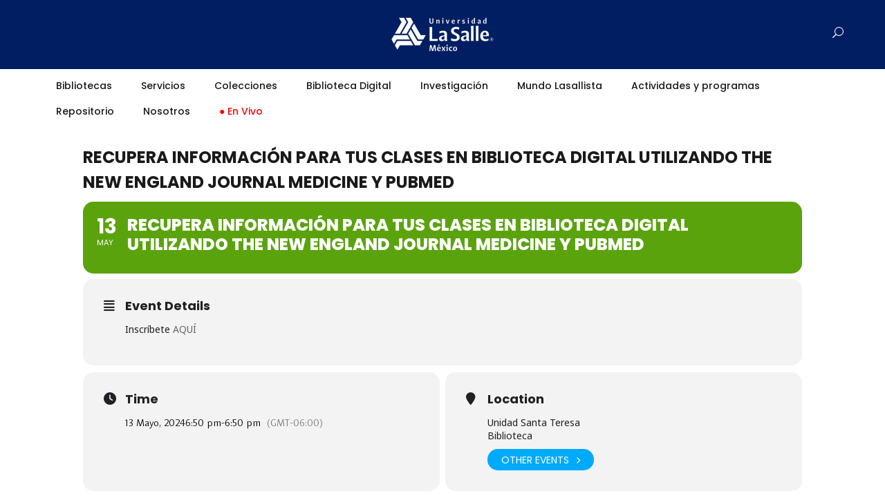

--- FILE ---
content_type: text/html; charset=UTF-8
request_url: https://biblioteca.lasalle.mx/events/recupera-informacion-para-tus-clases-en-biblioteca-digital-utilizando-the-new-england-journal-medicine-y-pubmed-4/
body_size: 298228
content:
<!DOCTYPE html>
<html lang="es">
<head>
	<meta charset="UTF-8">

	<link rel="profile" href="http://gmpg.org/xfn/11">
	
			<meta name="HandheldFriendly" content="True">
			<meta name="MobileOptimized" content="320">
			<meta name="viewport" content="width=device-width, height=device-height, initial-scale=1.0, minimum-scale=1.0"/>

				<meta name="theme-color" content="#001d68">
			<link rel="pingback" href="https://biblioteca.lasalle.mx/xmlrpc.php">

	<title>Recupera información para tus clases en Biblioteca digital utilizando The New England Journal Medicine y PUBMED &#8211; Biblioteca La Salle</title>
<meta name='robots' content='max-image-preview:large' />
	<style>img:is([sizes="auto" i], [sizes^="auto," i]) { contain-intrinsic-size: 3000px 1500px }</style>
	<link rel='dns-prefetch' href='//maps.googleapis.com' />
<link rel='dns-prefetch' href='//meet.jit.si' />
<link rel='dns-prefetch' href='//cdn.jsdelivr.net' />
<link rel='dns-prefetch' href='//www.googletagmanager.com' />
<link rel='dns-prefetch' href='//fonts.googleapis.com' />
<link rel="alternate" type="application/rss+xml" title="Biblioteca La Salle &raquo; Feed" href="https://biblioteca.lasalle.mx/feed/" />
<link rel="alternate" type="application/rss+xml" title="Biblioteca La Salle &raquo; RSS de los comentarios" href="https://biblioteca.lasalle.mx/comments/feed/" />
<link rel="alternate" type="application/rss+xml" title="Biblioteca La Salle &raquo; Recupera información para tus clases en Biblioteca digital utilizando The New England Journal Medicine y PUBMED RSS de los comentarios" href="https://biblioteca.lasalle.mx/events/recupera-informacion-para-tus-clases-en-biblioteca-digital-utilizando-the-new-england-journal-medicine-y-pubmed-4/feed/" />
<script type="text/javascript">
/* <![CDATA[ */
window._wpemojiSettings = {"baseUrl":"https:\/\/s.w.org\/images\/core\/emoji\/16.0.1\/72x72\/","ext":".png","svgUrl":"https:\/\/s.w.org\/images\/core\/emoji\/16.0.1\/svg\/","svgExt":".svg","source":{"concatemoji":"https:\/\/biblioteca.lasalle.mx\/wp-includes\/js\/wp-emoji-release.min.js?ver=6.8.3"}};
/*! This file is auto-generated */
!function(s,n){var o,i,e;function c(e){try{var t={supportTests:e,timestamp:(new Date).valueOf()};sessionStorage.setItem(o,JSON.stringify(t))}catch(e){}}function p(e,t,n){e.clearRect(0,0,e.canvas.width,e.canvas.height),e.fillText(t,0,0);var t=new Uint32Array(e.getImageData(0,0,e.canvas.width,e.canvas.height).data),a=(e.clearRect(0,0,e.canvas.width,e.canvas.height),e.fillText(n,0,0),new Uint32Array(e.getImageData(0,0,e.canvas.width,e.canvas.height).data));return t.every(function(e,t){return e===a[t]})}function u(e,t){e.clearRect(0,0,e.canvas.width,e.canvas.height),e.fillText(t,0,0);for(var n=e.getImageData(16,16,1,1),a=0;a<n.data.length;a++)if(0!==n.data[a])return!1;return!0}function f(e,t,n,a){switch(t){case"flag":return n(e,"\ud83c\udff3\ufe0f\u200d\u26a7\ufe0f","\ud83c\udff3\ufe0f\u200b\u26a7\ufe0f")?!1:!n(e,"\ud83c\udde8\ud83c\uddf6","\ud83c\udde8\u200b\ud83c\uddf6")&&!n(e,"\ud83c\udff4\udb40\udc67\udb40\udc62\udb40\udc65\udb40\udc6e\udb40\udc67\udb40\udc7f","\ud83c\udff4\u200b\udb40\udc67\u200b\udb40\udc62\u200b\udb40\udc65\u200b\udb40\udc6e\u200b\udb40\udc67\u200b\udb40\udc7f");case"emoji":return!a(e,"\ud83e\udedf")}return!1}function g(e,t,n,a){var r="undefined"!=typeof WorkerGlobalScope&&self instanceof WorkerGlobalScope?new OffscreenCanvas(300,150):s.createElement("canvas"),o=r.getContext("2d",{willReadFrequently:!0}),i=(o.textBaseline="top",o.font="600 32px Arial",{});return e.forEach(function(e){i[e]=t(o,e,n,a)}),i}function t(e){var t=s.createElement("script");t.src=e,t.defer=!0,s.head.appendChild(t)}"undefined"!=typeof Promise&&(o="wpEmojiSettingsSupports",i=["flag","emoji"],n.supports={everything:!0,everythingExceptFlag:!0},e=new Promise(function(e){s.addEventListener("DOMContentLoaded",e,{once:!0})}),new Promise(function(t){var n=function(){try{var e=JSON.parse(sessionStorage.getItem(o));if("object"==typeof e&&"number"==typeof e.timestamp&&(new Date).valueOf()<e.timestamp+604800&&"object"==typeof e.supportTests)return e.supportTests}catch(e){}return null}();if(!n){if("undefined"!=typeof Worker&&"undefined"!=typeof OffscreenCanvas&&"undefined"!=typeof URL&&URL.createObjectURL&&"undefined"!=typeof Blob)try{var e="postMessage("+g.toString()+"("+[JSON.stringify(i),f.toString(),p.toString(),u.toString()].join(",")+"));",a=new Blob([e],{type:"text/javascript"}),r=new Worker(URL.createObjectURL(a),{name:"wpTestEmojiSupports"});return void(r.onmessage=function(e){c(n=e.data),r.terminate(),t(n)})}catch(e){}c(n=g(i,f,p,u))}t(n)}).then(function(e){for(var t in e)n.supports[t]=e[t],n.supports.everything=n.supports.everything&&n.supports[t],"flag"!==t&&(n.supports.everythingExceptFlag=n.supports.everythingExceptFlag&&n.supports[t]);n.supports.everythingExceptFlag=n.supports.everythingExceptFlag&&!n.supports.flag,n.DOMReady=!1,n.readyCallback=function(){n.DOMReady=!0}}).then(function(){return e}).then(function(){var e;n.supports.everything||(n.readyCallback(),(e=n.source||{}).concatemoji?t(e.concatemoji):e.wpemoji&&e.twemoji&&(t(e.twemoji),t(e.wpemoji)))}))}((window,document),window._wpemojiSettings);
/* ]]> */
</script>
<link rel='stylesheet' id='wp_virtualtour-pannellum-css' href='https://biblioteca.lasalle.mx/wp-content/plugins/wp-virtualtour/public/css/pannellum@2.5.6.css?ver=1.0.0' type='text/css' media='all' />
<link rel='stylesheet' id='evo_single_event-css' href='//biblioteca.lasalle.mx/wp-content/plugins/eventON/assets/css/evo_event_styles.css?ver=4.9.10' type='text/css' media='all' />
<style id='wp-emoji-styles-inline-css' type='text/css'>

	img.wp-smiley, img.emoji {
		display: inline !important;
		border: none !important;
		box-shadow: none !important;
		height: 1em !important;
		width: 1em !important;
		margin: 0 0.07em !important;
		vertical-align: -0.1em !important;
		background: none !important;
		padding: 0 !important;
	}
</style>
<link rel='stylesheet' id='wp-block-library-css' href='https://biblioteca.lasalle.mx/wp-includes/css/dist/block-library/style.min.css?ver=6.8.3' type='text/css' media='all' />
<style id='classic-theme-styles-inline-css' type='text/css'>
/*! This file is auto-generated */
.wp-block-button__link{color:#fff;background-color:#32373c;border-radius:9999px;box-shadow:none;text-decoration:none;padding:calc(.667em + 2px) calc(1.333em + 2px);font-size:1.125em}.wp-block-file__button{background:#32373c;color:#fff;text-decoration:none}
</style>
<style id='global-styles-inline-css' type='text/css'>
:root{--wp--preset--aspect-ratio--square: 1;--wp--preset--aspect-ratio--4-3: 4/3;--wp--preset--aspect-ratio--3-4: 3/4;--wp--preset--aspect-ratio--3-2: 3/2;--wp--preset--aspect-ratio--2-3: 2/3;--wp--preset--aspect-ratio--16-9: 16/9;--wp--preset--aspect-ratio--9-16: 9/16;--wp--preset--color--black: #000000;--wp--preset--color--cyan-bluish-gray: #abb8c3;--wp--preset--color--white: #ffffff;--wp--preset--color--pale-pink: #f78da7;--wp--preset--color--vivid-red: #cf2e2e;--wp--preset--color--luminous-vivid-orange: #ff6900;--wp--preset--color--luminous-vivid-amber: #fcb900;--wp--preset--color--light-green-cyan: #7bdcb5;--wp--preset--color--vivid-green-cyan: #00d084;--wp--preset--color--pale-cyan-blue: #8ed1fc;--wp--preset--color--vivid-cyan-blue: #0693e3;--wp--preset--color--vivid-purple: #9b51e0;--wp--preset--gradient--vivid-cyan-blue-to-vivid-purple: linear-gradient(135deg,rgba(6,147,227,1) 0%,rgb(155,81,224) 100%);--wp--preset--gradient--light-green-cyan-to-vivid-green-cyan: linear-gradient(135deg,rgb(122,220,180) 0%,rgb(0,208,130) 100%);--wp--preset--gradient--luminous-vivid-amber-to-luminous-vivid-orange: linear-gradient(135deg,rgba(252,185,0,1) 0%,rgba(255,105,0,1) 100%);--wp--preset--gradient--luminous-vivid-orange-to-vivid-red: linear-gradient(135deg,rgba(255,105,0,1) 0%,rgb(207,46,46) 100%);--wp--preset--gradient--very-light-gray-to-cyan-bluish-gray: linear-gradient(135deg,rgb(238,238,238) 0%,rgb(169,184,195) 100%);--wp--preset--gradient--cool-to-warm-spectrum: linear-gradient(135deg,rgb(74,234,220) 0%,rgb(151,120,209) 20%,rgb(207,42,186) 40%,rgb(238,44,130) 60%,rgb(251,105,98) 80%,rgb(254,248,76) 100%);--wp--preset--gradient--blush-light-purple: linear-gradient(135deg,rgb(255,206,236) 0%,rgb(152,150,240) 100%);--wp--preset--gradient--blush-bordeaux: linear-gradient(135deg,rgb(254,205,165) 0%,rgb(254,45,45) 50%,rgb(107,0,62) 100%);--wp--preset--gradient--luminous-dusk: linear-gradient(135deg,rgb(255,203,112) 0%,rgb(199,81,192) 50%,rgb(65,88,208) 100%);--wp--preset--gradient--pale-ocean: linear-gradient(135deg,rgb(255,245,203) 0%,rgb(182,227,212) 50%,rgb(51,167,181) 100%);--wp--preset--gradient--electric-grass: linear-gradient(135deg,rgb(202,248,128) 0%,rgb(113,206,126) 100%);--wp--preset--gradient--midnight: linear-gradient(135deg,rgb(2,3,129) 0%,rgb(40,116,252) 100%);--wp--preset--font-size--small: 13px;--wp--preset--font-size--medium: 20px;--wp--preset--font-size--large: 36px;--wp--preset--font-size--x-large: 42px;--wp--preset--font-family--indivisa-display-regular: indivisa-display-regular;--wp--preset--spacing--20: 0.44rem;--wp--preset--spacing--30: 0.67rem;--wp--preset--spacing--40: 1rem;--wp--preset--spacing--50: 1.5rem;--wp--preset--spacing--60: 2.25rem;--wp--preset--spacing--70: 3.38rem;--wp--preset--spacing--80: 5.06rem;--wp--preset--shadow--natural: 6px 6px 9px rgba(0, 0, 0, 0.2);--wp--preset--shadow--deep: 12px 12px 50px rgba(0, 0, 0, 0.4);--wp--preset--shadow--sharp: 6px 6px 0px rgba(0, 0, 0, 0.2);--wp--preset--shadow--outlined: 6px 6px 0px -3px rgba(255, 255, 255, 1), 6px 6px rgba(0, 0, 0, 1);--wp--preset--shadow--crisp: 6px 6px 0px rgba(0, 0, 0, 1);}:where(.is-layout-flex){gap: 0.5em;}:where(.is-layout-grid){gap: 0.5em;}body .is-layout-flex{display: flex;}.is-layout-flex{flex-wrap: wrap;align-items: center;}.is-layout-flex > :is(*, div){margin: 0;}body .is-layout-grid{display: grid;}.is-layout-grid > :is(*, div){margin: 0;}:where(.wp-block-columns.is-layout-flex){gap: 2em;}:where(.wp-block-columns.is-layout-grid){gap: 2em;}:where(.wp-block-post-template.is-layout-flex){gap: 1.25em;}:where(.wp-block-post-template.is-layout-grid){gap: 1.25em;}.has-black-color{color: var(--wp--preset--color--black) !important;}.has-cyan-bluish-gray-color{color: var(--wp--preset--color--cyan-bluish-gray) !important;}.has-white-color{color: var(--wp--preset--color--white) !important;}.has-pale-pink-color{color: var(--wp--preset--color--pale-pink) !important;}.has-vivid-red-color{color: var(--wp--preset--color--vivid-red) !important;}.has-luminous-vivid-orange-color{color: var(--wp--preset--color--luminous-vivid-orange) !important;}.has-luminous-vivid-amber-color{color: var(--wp--preset--color--luminous-vivid-amber) !important;}.has-light-green-cyan-color{color: var(--wp--preset--color--light-green-cyan) !important;}.has-vivid-green-cyan-color{color: var(--wp--preset--color--vivid-green-cyan) !important;}.has-pale-cyan-blue-color{color: var(--wp--preset--color--pale-cyan-blue) !important;}.has-vivid-cyan-blue-color{color: var(--wp--preset--color--vivid-cyan-blue) !important;}.has-vivid-purple-color{color: var(--wp--preset--color--vivid-purple) !important;}.has-black-background-color{background-color: var(--wp--preset--color--black) !important;}.has-cyan-bluish-gray-background-color{background-color: var(--wp--preset--color--cyan-bluish-gray) !important;}.has-white-background-color{background-color: var(--wp--preset--color--white) !important;}.has-pale-pink-background-color{background-color: var(--wp--preset--color--pale-pink) !important;}.has-vivid-red-background-color{background-color: var(--wp--preset--color--vivid-red) !important;}.has-luminous-vivid-orange-background-color{background-color: var(--wp--preset--color--luminous-vivid-orange) !important;}.has-luminous-vivid-amber-background-color{background-color: var(--wp--preset--color--luminous-vivid-amber) !important;}.has-light-green-cyan-background-color{background-color: var(--wp--preset--color--light-green-cyan) !important;}.has-vivid-green-cyan-background-color{background-color: var(--wp--preset--color--vivid-green-cyan) !important;}.has-pale-cyan-blue-background-color{background-color: var(--wp--preset--color--pale-cyan-blue) !important;}.has-vivid-cyan-blue-background-color{background-color: var(--wp--preset--color--vivid-cyan-blue) !important;}.has-vivid-purple-background-color{background-color: var(--wp--preset--color--vivid-purple) !important;}.has-black-border-color{border-color: var(--wp--preset--color--black) !important;}.has-cyan-bluish-gray-border-color{border-color: var(--wp--preset--color--cyan-bluish-gray) !important;}.has-white-border-color{border-color: var(--wp--preset--color--white) !important;}.has-pale-pink-border-color{border-color: var(--wp--preset--color--pale-pink) !important;}.has-vivid-red-border-color{border-color: var(--wp--preset--color--vivid-red) !important;}.has-luminous-vivid-orange-border-color{border-color: var(--wp--preset--color--luminous-vivid-orange) !important;}.has-luminous-vivid-amber-border-color{border-color: var(--wp--preset--color--luminous-vivid-amber) !important;}.has-light-green-cyan-border-color{border-color: var(--wp--preset--color--light-green-cyan) !important;}.has-vivid-green-cyan-border-color{border-color: var(--wp--preset--color--vivid-green-cyan) !important;}.has-pale-cyan-blue-border-color{border-color: var(--wp--preset--color--pale-cyan-blue) !important;}.has-vivid-cyan-blue-border-color{border-color: var(--wp--preset--color--vivid-cyan-blue) !important;}.has-vivid-purple-border-color{border-color: var(--wp--preset--color--vivid-purple) !important;}.has-vivid-cyan-blue-to-vivid-purple-gradient-background{background: var(--wp--preset--gradient--vivid-cyan-blue-to-vivid-purple) !important;}.has-light-green-cyan-to-vivid-green-cyan-gradient-background{background: var(--wp--preset--gradient--light-green-cyan-to-vivid-green-cyan) !important;}.has-luminous-vivid-amber-to-luminous-vivid-orange-gradient-background{background: var(--wp--preset--gradient--luminous-vivid-amber-to-luminous-vivid-orange) !important;}.has-luminous-vivid-orange-to-vivid-red-gradient-background{background: var(--wp--preset--gradient--luminous-vivid-orange-to-vivid-red) !important;}.has-very-light-gray-to-cyan-bluish-gray-gradient-background{background: var(--wp--preset--gradient--very-light-gray-to-cyan-bluish-gray) !important;}.has-cool-to-warm-spectrum-gradient-background{background: var(--wp--preset--gradient--cool-to-warm-spectrum) !important;}.has-blush-light-purple-gradient-background{background: var(--wp--preset--gradient--blush-light-purple) !important;}.has-blush-bordeaux-gradient-background{background: var(--wp--preset--gradient--blush-bordeaux) !important;}.has-luminous-dusk-gradient-background{background: var(--wp--preset--gradient--luminous-dusk) !important;}.has-pale-ocean-gradient-background{background: var(--wp--preset--gradient--pale-ocean) !important;}.has-electric-grass-gradient-background{background: var(--wp--preset--gradient--electric-grass) !important;}.has-midnight-gradient-background{background: var(--wp--preset--gradient--midnight) !important;}.has-small-font-size{font-size: var(--wp--preset--font-size--small) !important;}.has-medium-font-size{font-size: var(--wp--preset--font-size--medium) !important;}.has-large-font-size{font-size: var(--wp--preset--font-size--large) !important;}.has-x-large-font-size{font-size: var(--wp--preset--font-size--x-large) !important;}.has-indivisa-display-regular-font-family{font-family: var(--wp--preset--font-family--indivisa-display-regular) !important;}
:where(.wp-block-post-template.is-layout-flex){gap: 1.25em;}:where(.wp-block-post-template.is-layout-grid){gap: 1.25em;}
:where(.wp-block-columns.is-layout-flex){gap: 2em;}:where(.wp-block-columns.is-layout-grid){gap: 2em;}
:root :where(.wp-block-pullquote){font-size: 1.5em;line-height: 1.6;}
</style>
<link rel='stylesheet' id='contact-form-7-css' href='https://biblioteca.lasalle.mx/wp-content/plugins/contact-form-7/includes/css/styles.css?ver=6.0.6' type='text/css' media='all' />
<link rel='stylesheet' id='css/e2pdf.frontend.global-css' href='https://biblioteca.lasalle.mx/wp-content/plugins/e2pdf/css/e2pdf.frontend.global.css?ver=1.28.05' type='text/css' media='all' />
<link rel='stylesheet' id='dashicons-css' href='https://biblioteca.lasalle.mx/wp-includes/css/dashicons.min.css?ver=6.8.3' type='text/css' media='all' />
<link rel='stylesheet' id='gpano_style-css' href='https://biblioteca.lasalle.mx/wp-content/plugins/gpano/style.css?ver=6.8.3' type='text/css' media='all' />
<link rel='stylesheet' id='wp_virtualtour-css' href='https://biblioteca.lasalle.mx/wp-content/plugins/wp-virtualtour/public/css/wp_virtualtour-public.css?ver=1.0.0' type='text/css' media='all' />
<link rel='stylesheet' id='composer-fonts-css' href='https://biblioteca.lasalle.mx/wp-content/themes/composer/_css/pix-icons.css?ver=3.5.4' type='text/css' media='all' />
<link rel='stylesheet' id='bootstrap-css' href='https://biblioteca.lasalle.mx/wp-content/themes/composer/_css/bootstrap.min.css?ver=3.1.1' type='text/css' media='all' />
<link rel='stylesheet' id='composer-stylesheet-css' href='https://biblioteca.lasalle.mx/wp-content/themes/composer/_css/main.css?ver=3.5.4' type='text/css' media='all' />
<link rel='stylesheet' id='composer-plugins-stylesheet-css' href='https://biblioteca.lasalle.mx/wp-content/themes/composer/_css/plugins.css?ver=3.5.4' type='text/css' media='all' />
<link rel='stylesheet' id='composer-custom-css-css' href='https://biblioteca.lasalle.mx/wp-content/uploads/composer-child-theme/custom.css?ver=1766506853' type='text/css' media='all' />
<link rel='stylesheet' id='child-theme-style-css' href='https://biblioteca.lasalle.mx/wp-content/themes/composer-child/child-theme-style.css?ver=1.0' type='text/css' media='all' />
<link rel='stylesheet' id='composer-animate-stylesheet-css' href='https://biblioteca.lasalle.mx/wp-content/themes/composer/_css/animate.min.css?ver=3.5.4' type='text/css' media='all' />
<link rel='stylesheet' id='bbpress-css' href='https://biblioteca.lasalle.mx/wp-content/themes/composer/_css/bbpress.css?ver=1.0' type='text/css' media='all' />
<link rel='stylesheet' id='composer-responsive-stylesheet-css' href='https://biblioteca.lasalle.mx/wp-content/themes/composer/_css/responsive.css?ver=3.5.4' type='text/css' media='all' />
<style id='composer-responsive-stylesheet-inline-css' type='text/css'>
#sub-header, .composer-header-dark #sub-header {
            
        }
        #sub-header .sub-banner-title, .banner-header .sub-banner-title, .breadcrumb li a, .breadcrumb li span, #sub-header .current {
            
        }
        #sub-header .pattern {
            
        }
        body, #wrapper {
            background-color:#ffffff;
        }
        #wrapper {
            background-color:#ffffff !important;
        }
</style>
<link rel='stylesheet' id='pix_theme_fonts-css' href='//fonts.googleapis.com/css?family=Raleway%3A300%2C400%2C400italic%2C700%2C700italic%7CPoppins%3A300%2C400%2C500%2C600%2C700%7CPoppins%3A700%7CPoppins%3A700%7CPoppins%3A700%7CPoppins%3A700%7CPoppins%3A700%7CPoppins%3A700%7CPoppins%3A100%7CPoppins%3A100%7CPoppins%3A700%7CPoppins%3A100%7CPoppins%3A700%7CPoppins%3A100%7CPoppins%3A700%7CPoppins%3A700%7CPoppins%3A700%7CPoppins%3A700%7CPoppins%3A100%7CPoppins%3A700%7CPoppins%3A700%7CPoppins%3A100%7CPoppins%3A700%7CPoppins%3A600%7CPoppins%3A900%7CPoppins%3A700%7CPoppins%3A100%7CPoppins%3A700%26subset%3Dlatin&#038;ver=1.0.0' type='text/css' media='all' />
<link rel='stylesheet' id='dflip-style-css' href='https://biblioteca.lasalle.mx/wp-content/plugins/3d-flipbook-dflip-lite/assets/css/dflip.min.css?ver=2.3.75' type='text/css' media='all' />
<link rel='stylesheet' id='evcal_google_fonts-css' href='https://fonts.googleapis.com/css?family=Noto+Sans%3A400%2C400italic%2C700%7CPoppins%3A700%2C800%2C900&#038;subset=latin%2Clatin-ext&#038;ver=4.9.10' type='text/css' media='all' />
<link rel='stylesheet' id='evcal_cal_default-css' href='//biblioteca.lasalle.mx/wp-content/plugins/eventON/assets/css/eventon_styles.css?ver=4.9.10' type='text/css' media='all' />
<link rel='stylesheet' id='evo_font_icons-css' href='//biblioteca.lasalle.mx/wp-content/plugins/eventON/assets/fonts/all.css?ver=4.9.10' type='text/css' media='all' />
<link rel='stylesheet' id='eventon_dynamic_styles-css' href='//biblioteca.lasalle.mx/wp-content/plugins/eventON/assets/css/eventon_dynamic_styles.css?ver=4.9.10' type='text/css' media='all' />
<link rel='stylesheet' id='bsf-Defaults-css' href='https://biblioteca.lasalle.mx/wp-content/uploads/smile_fonts/Defaults/Defaults.css?ver=3.19.11' type='text/css' media='all' />
<!--n2css--><!--n2js--><script type="text/javascript" src="https://biblioteca.lasalle.mx/wp-includes/js/jquery/jquery.min.js?ver=3.7.1" id="jquery-core-js"></script>
<script type="text/javascript" src="https://biblioteca.lasalle.mx/wp-includes/js/jquery/jquery-migrate.min.js?ver=3.4.1" id="jquery-migrate-js"></script>
<script type="text/javascript" src="https://biblioteca.lasalle.mx/wp-content/plugins/e2pdf/js/e2pdf.frontend.js?ver=1.28.05" id="js/e2pdf.frontend-js"></script>
<script type="text/javascript" id="gpano_front_script-js-extra">
/* <![CDATA[ */
var ajax = {"url":"https:\/\/biblioteca.lasalle.mx\/wp-admin\/admin-ajax.php","nonce":"1fe95bda4f"};
/* ]]> */
</script>
<script type="text/javascript" src="https://biblioteca.lasalle.mx/wp-content/plugins/gpano/js/main.js?ver=6.8.3" id="gpano_front_script-js"></script>
<script type="text/javascript" id="3d-flip-book-client-locale-loader-js-extra">
/* <![CDATA[ */
var FB3D_CLIENT_LOCALE = {"ajaxurl":"https:\/\/biblioteca.lasalle.mx\/wp-admin\/admin-ajax.php","dictionary":{"Table of contents":"Table of contents","Close":"Close","Bookmarks":"Bookmarks","Thumbnails":"Thumbnails","Search":"Search","Share":"Share","Facebook":"Facebook","Twitter":"Twitter","Email":"Email","Play":"Play","Previous page":"Previous page","Next page":"Next page","Zoom in":"Zoom in","Zoom out":"Zoom out","Fit view":"Fit view","Auto play":"Auto play","Full screen":"Full screen","More":"More","Smart pan":"Smart pan","Single page":"Single page","Sounds":"Sounds","Stats":"Stats","Print":"Print","Download":"Download","Goto first page":"Goto first page","Goto last page":"Goto last page"},"images":"https:\/\/biblioteca.lasalle.mx\/wp-content\/plugins\/interactive-3d-flipbook-powered-physics-engine\/assets\/images\/","jsData":{"urls":[],"posts":{"ids_mis":[],"ids":[]},"pages":[],"firstPages":[],"bookCtrlProps":[],"bookTemplates":[]},"key":"3d-flip-book","pdfJS":{"pdfJsLib":"https:\/\/biblioteca.lasalle.mx\/wp-content\/plugins\/interactive-3d-flipbook-powered-physics-engine\/assets\/js\/pdf.min.js?ver=4.3.136","pdfJsWorker":"https:\/\/biblioteca.lasalle.mx\/wp-content\/plugins\/interactive-3d-flipbook-powered-physics-engine\/assets\/js\/pdf.worker.js?ver=4.3.136","stablePdfJsLib":"https:\/\/biblioteca.lasalle.mx\/wp-content\/plugins\/interactive-3d-flipbook-powered-physics-engine\/assets\/js\/stable\/pdf.min.js?ver=2.5.207","stablePdfJsWorker":"https:\/\/biblioteca.lasalle.mx\/wp-content\/plugins\/interactive-3d-flipbook-powered-physics-engine\/assets\/js\/stable\/pdf.worker.js?ver=2.5.207","pdfJsCMapUrl":"https:\/\/biblioteca.lasalle.mx\/wp-content\/plugins\/interactive-3d-flipbook-powered-physics-engine\/assets\/cmaps\/"},"cacheurl":"https:\/\/biblioteca.lasalle.mx\/wp-content\/uploads\/3d-flip-book\/cache\/","pluginsurl":"https:\/\/biblioteca.lasalle.mx\/wp-content\/plugins\/","pluginurl":"https:\/\/biblioteca.lasalle.mx\/wp-content\/plugins\/interactive-3d-flipbook-powered-physics-engine\/","thumbnailSize":{"width":"150","height":"150"},"version":"1.16.16"};
/* ]]> */
</script>
<script type="text/javascript" src="https://biblioteca.lasalle.mx/wp-content/plugins/interactive-3d-flipbook-powered-physics-engine/assets/js/client-locale-loader.js?ver=1.16.16" id="3d-flip-book-client-locale-loader-js" async="async" data-wp-strategy="async"></script>
<script type="text/javascript" src="https://biblioteca.lasalle.mx/wp-content/themes/composer/_js/libs/modernizr.custom.min.js?ver=2.5.3" id="modernizr-js"></script>
<script type="text/javascript" id="evo-inlinescripts-header-js-after">
/* <![CDATA[ */
jQuery(document).ready(function($){});
/* ]]> */
</script>

<!-- Google tag (gtag.js) snippet added by Site Kit -->
<!-- Fragmento de código de Google Analytics añadido por Site Kit -->
<script type="text/javascript" src="https://www.googletagmanager.com/gtag/js?id=GT-T9K6MXPW" id="google_gtagjs-js" async></script>
<script type="text/javascript" id="google_gtagjs-js-after">
/* <![CDATA[ */
window.dataLayer = window.dataLayer || [];function gtag(){dataLayer.push(arguments);}
gtag("set","linker",{"domains":["biblioteca.lasalle.mx"]});
gtag("js", new Date());
gtag("set", "developer_id.dZTNiMT", true);
gtag("config", "GT-T9K6MXPW");
 window._googlesitekit = window._googlesitekit || {}; window._googlesitekit.throttledEvents = []; window._googlesitekit.gtagEvent = (name, data) => { var key = JSON.stringify( { name, data } ); if ( !! window._googlesitekit.throttledEvents[ key ] ) { return; } window._googlesitekit.throttledEvents[ key ] = true; setTimeout( () => { delete window._googlesitekit.throttledEvents[ key ]; }, 5 ); gtag( "event", name, { ...data, event_source: "site-kit" } ); }; 
/* ]]> */
</script>
<link rel="EditURI" type="application/rsd+xml" title="RSD" href="https://biblioteca.lasalle.mx/xmlrpc.php?rsd" />
<meta name="generator" content="WordPress 6.8.3" />
<link rel="canonical" href="https://biblioteca.lasalle.mx/events/recupera-informacion-para-tus-clases-en-biblioteca-digital-utilizando-the-new-england-journal-medicine-y-pubmed-4/" />
<link rel='shortlink' href='https://biblioteca.lasalle.mx/?p=3541' />
<link rel="alternate" title="oEmbed (JSON)" type="application/json+oembed" href="https://biblioteca.lasalle.mx/wp-json/oembed/1.0/embed?url=https%3A%2F%2Fbiblioteca.lasalle.mx%2Fevents%2Frecupera-informacion-para-tus-clases-en-biblioteca-digital-utilizando-the-new-england-journal-medicine-y-pubmed-4%2F" />
<link rel="alternate" title="oEmbed (XML)" type="text/xml+oembed" href="https://biblioteca.lasalle.mx/wp-json/oembed/1.0/embed?url=https%3A%2F%2Fbiblioteca.lasalle.mx%2Fevents%2Frecupera-informacion-para-tus-clases-en-biblioteca-digital-utilizando-the-new-england-journal-medicine-y-pubmed-4%2F&#038;format=xml" />
<meta name="generator" content="Site Kit by Google 1.168.0" /><noscript><style>.vce-row-container .vcv-lozad {display: none}</style></noscript><meta name="generator" content="Powered by Visual Composer Website Builder - fast and easy-to-use drag and drop visual editor for WordPress."/><script> window.chtlConfig = { chatbotId: "7627649723" } </script>
<script async data-id="7627649723" id="chtl-script" type="text/javascript" src="https://chatling.ai/js/embed.js"></script>
<style>.dark .header-con {
    background: #001e61;
}
</style><meta name="generator" content="Elementor 3.30.2; features: e_font_icon_svg, additional_custom_breakpoints, e_element_cache; settings: css_print_method-external, google_font-enabled, font_display-swap">
				<meta name="robots" content="all"/>
				<meta property="description" content="Inscríbete AQUÍ" />
				<meta property="og:type" content="event" /> 
				<meta property="og:title" content="Recupera información para tus clases en Biblioteca digital utilizando The New England Journal Medicine y PUBMED" />
				<meta property="og:url" content="https://biblioteca.lasalle.mx/events/recupera-informacion-para-tus-clases-en-biblioteca-digital-utilizando-the-new-england-journal-medicine-y-pubmed-4/" />
				<meta property="og:description" content="Inscríbete AQUÍ" />
												<meta name="twitter:card" content="summary_large_image">
				<meta name="twitter:title" content="Recupera información para tus clases en Biblioteca digital utilizando The New England Journal Medicine y PUBMED">
				<meta name="twitter:description" content="Inscríbete AQUÍ">
								<style type="text/css">.recentcomments a{display:inline !important;padding:0 !important;margin:0 !important;}</style>			<style>
				.e-con.e-parent:nth-of-type(n+4):not(.e-lazyloaded):not(.e-no-lazyload),
				.e-con.e-parent:nth-of-type(n+4):not(.e-lazyloaded):not(.e-no-lazyload) * {
					background-image: none !important;
				}
				@media screen and (max-height: 1024px) {
					.e-con.e-parent:nth-of-type(n+3):not(.e-lazyloaded):not(.e-no-lazyload),
					.e-con.e-parent:nth-of-type(n+3):not(.e-lazyloaded):not(.e-no-lazyload) * {
						background-image: none !important;
					}
				}
				@media screen and (max-height: 640px) {
					.e-con.e-parent:nth-of-type(n+2):not(.e-lazyloaded):not(.e-no-lazyload),
					.e-con.e-parent:nth-of-type(n+2):not(.e-lazyloaded):not(.e-no-lazyload) * {
						background-image: none !important;
					}
				}
			</style>
			<meta name="generator" content="Powered by WPBakery Page Builder - drag and drop page builder for WordPress."/>
<meta name="generator" content="Powered by Slider Revolution 6.5.22 - responsive, Mobile-Friendly Slider Plugin for WordPress with comfortable drag and drop interface." />
<link rel="icon" href="https://biblioteca.lasalle.mx/wp-content/uploads/2020/10/favicon.png" sizes="32x32" />
<link rel="icon" href="https://biblioteca.lasalle.mx/wp-content/uploads/2020/10/favicon.png" sizes="192x192" />
<link rel="apple-touch-icon" href="https://biblioteca.lasalle.mx/wp-content/uploads/2020/10/favicon.png" />
<meta name="msapplication-TileImage" content="https://biblioteca.lasalle.mx/wp-content/uploads/2020/10/favicon.png" />
<script>function setREVStartSize(e){
			//window.requestAnimationFrame(function() {
				window.RSIW = window.RSIW===undefined ? window.innerWidth : window.RSIW;
				window.RSIH = window.RSIH===undefined ? window.innerHeight : window.RSIH;
				try {
					var pw = document.getElementById(e.c).parentNode.offsetWidth,
						newh;
					pw = pw===0 || isNaN(pw) || (e.l=="fullwidth" || e.layout=="fullwidth") ? window.RSIW : pw;
					e.tabw = e.tabw===undefined ? 0 : parseInt(e.tabw);
					e.thumbw = e.thumbw===undefined ? 0 : parseInt(e.thumbw);
					e.tabh = e.tabh===undefined ? 0 : parseInt(e.tabh);
					e.thumbh = e.thumbh===undefined ? 0 : parseInt(e.thumbh);
					e.tabhide = e.tabhide===undefined ? 0 : parseInt(e.tabhide);
					e.thumbhide = e.thumbhide===undefined ? 0 : parseInt(e.thumbhide);
					e.mh = e.mh===undefined || e.mh=="" || e.mh==="auto" ? 0 : parseInt(e.mh,0);
					if(e.layout==="fullscreen" || e.l==="fullscreen")
						newh = Math.max(e.mh,window.RSIH);
					else{
						e.gw = Array.isArray(e.gw) ? e.gw : [e.gw];
						for (var i in e.rl) if (e.gw[i]===undefined || e.gw[i]===0) e.gw[i] = e.gw[i-1];
						e.gh = e.el===undefined || e.el==="" || (Array.isArray(e.el) && e.el.length==0)? e.gh : e.el;
						e.gh = Array.isArray(e.gh) ? e.gh : [e.gh];
						for (var i in e.rl) if (e.gh[i]===undefined || e.gh[i]===0) e.gh[i] = e.gh[i-1];
											
						var nl = new Array(e.rl.length),
							ix = 0,
							sl;
						e.tabw = e.tabhide>=pw ? 0 : e.tabw;
						e.thumbw = e.thumbhide>=pw ? 0 : e.thumbw;
						e.tabh = e.tabhide>=pw ? 0 : e.tabh;
						e.thumbh = e.thumbhide>=pw ? 0 : e.thumbh;
						for (var i in e.rl) nl[i] = e.rl[i]<window.RSIW ? 0 : e.rl[i];
						sl = nl[0];
						for (var i in nl) if (sl>nl[i] && nl[i]>0) { sl = nl[i]; ix=i;}
						var m = pw>(e.gw[ix]+e.tabw+e.thumbw) ? 1 : (pw-(e.tabw+e.thumbw)) / (e.gw[ix]);
						newh =  (e.gh[ix] * m) + (e.tabh + e.thumbh);
					}
					var el = document.getElementById(e.c);
					if (el!==null && el) el.style.height = newh+"px";
					el = document.getElementById(e.c+"_wrapper");
					if (el!==null && el) {
						el.style.height = newh+"px";
						el.style.display = "block";
					}
				} catch(e){
					console.log("Failure at Presize of Slider:" + e)
				}
			//});
		  };</script>
	<!-- Fonts Plugin CSS - https://fontsplugin.com/ -->
	<style>
		@font-face {font-family:'Indivisa';src:url('http://biblioteca.lasalle.mx/wp-content/uploads/2025/07/indivisa_display_sans-regular_italic.woff') format('woff'),url('http://biblioteca.lasalle.mx/wp-content/uploads/2025/07/indivisa_display_sans-regular.woff2') format('woff2'),url('http://biblioteca.lasalle.mx/wp-content/uploads/2025/07/Indivisa-Display-Sans-Regular.ttf') format('truetype'),url('http://biblioteca.lasalle.mx/wp-content/uploads/2025/07/Indivisa-Display-Sans-Regular.otf') format('opentype');}	</style>
	<!-- Fonts Plugin CSS -->
	<noscript><style> .wpb_animate_when_almost_visible { opacity: 1; }</style></noscript></head>


	<body class="wp-singular ajde_events-template-default single single-ajde_events postid-3541 wp-theme-composer wp-child-theme-composer-child sln-salon-page vcwb non-logged-in group-blog composer-boxed composer-header-dark full-header wpb-js-composer js-comp-ver-6.9.0 vc_responsive elementor-default elementor-kit-10934">
		
		
		<div class="mobile-menu-nav  menu-light "><div class="mobile-menu-inner"></div></div>
		
		<div id="content-pusher">

		<div class="pix-boxed-content"><p id="back-top" class=" hide-on-mobile"><a href="#top"><span class="pixicon-arrow-angle-up"></span></a></p>				<div class="header-wrap background-nav dark  header-line-no ">

					<div class="header-con sticky-light  dark-con  pix-sticky-header pix-sticky-header-res menu-header-9 menu-light ">

						<div class="container-wrap"><div class="pix-menu-align-center">
<header class="header">

	<div class="container">

		<div id="inner-header" class="wrap col3 clearfix">

			<div class="col-md-4 col-sm-4 left-side">
				<div class="left-side-inner clearfix">					
					<div class="header-elem"><p class="top-details clearfix"><span><a href="mailto:rpc@lasalle.mx" class="top-header-email-text"><i class="pix-icon pixicon-envelope-open"></i> <span class="top-header-email-text">rpc@lasalle.mx</a></span></span></p></div><div class="header-elem"><p class="top-details clearfix"><span><a href="tel:+ (009) 123 4567" class="top-header-email-text"><i class="pix-icon pixicon-call-end"></i><span class="top-header-tel-text">+ (009) 123 4567</span></a></span></p></div>				</div>
			</div>

			<div class="col-md-4 col-sm-4">
				<div id="logo" class="sticky-logo-yes"><a href="https://biblioteca.lasalle.mx/" class="mobile-logo-yes" rel="home" itemprop="url"><img src="http://biblioteca.lasalle.mx/wp-content/uploads/2023/02/1_IMAGOTIPO_LASALLE_MEXICO_CALADO-SF_2020.png" data-rjs="http://biblioteca.lasalle.mx/wp-content/uploads/2023/02/1_IMAGOTIPO_LASALLE_MEXICO_CALADO-SF_2020.png" alt="Biblioteca La Salle" class="dark-logo"><img src="http://biblioteca.lasalle.mx/wp-content/uploads/2023/02/1_IMAGOTIPO_LASALLE_MEXICO_CALADO-SF_2020.png" data-rjs="http://biblioteca.lasalle.mx/wp-content/uploads/2023/02/1_IMAGOTIPO_LASALLE_MEXICO_CALADO-SF_2020.png" alt="Biblioteca La Salle" class="light-logo"><img src="http://biblioteca.lasalle.mx/wp-content/uploads/2023/02/4_IMAGOTIPO_LASALLE_MEXICO_COLOR_RGB_2020.png" alt="Biblioteca La Salle" class="sticky-logo"><img src="http://biblioteca.lasalle.mx/wp-content/uploads/2023/02/1_IMAGOTIPO_LASALLE_MEXICO_CALADO-SF_2020.png" alt="Biblioteca La Salle" class="mobile-res-logo"></a></div>
				
								<div class="pix-menu">
					<div class="pix-menu-trigger">
						<span class="mobile-menu">Menu</span>
					</div>
				</div>
								
			</div>

			<div class="col-md-4 col-sm-4 right-side">
				<div class="right-side-inner clearfix">
					<div class="header-elem"><div class="search-btn"><i class="pix-icon pixicon-elegant-search"></i><form method="get" class="topSearchForm" action="https://biblioteca.lasalle.mx/" ><input type="text" value="" name="s" class="textfield" placeholder="Search" autocomplete="off"></form></div></div>				</div>

				
			</div>

		</div>

	</div>

</header>

<div class="menu-wrap">

	<div class="container">
		<div class="menu-inner-wrap">	
			<nav class="main-nav">
				<ul id="menu-principal" class="menu clearfix"><li id="menu-item-237" class="menu-item menu-item-type-post_type menu-item-object-page menu-item-has-children menu-item-237 pix-submenu external"><a href="https://biblioteca.lasalle.mx/bibliotecas/" data-scroll="true" class="external">Bibliotecas</a><span class="pix-dropdown-arrow"></span>
<ul class="sub-menu">
	<li id="menu-item-367" class="menu-item menu-item-type-custom menu-item-object-custom menu-item-367"><a href="http://biblioteca.lasalle.mx/index.php/bibliotecas/#1610870003237-9adf15d8-ac70" data-scroll="true">Condesa</a><span class="pix-dropdown-arrow"></span></li>
	<li id="menu-item-368" class="menu-item menu-item-type-custom menu-item-object-custom menu-item-368"><a href="http://biblioteca.lasalle.mx/index.php/bibliotecas/#1610870003260-582abec8-6f5b" data-scroll="true">San Fernando</a><span class="pix-dropdown-arrow"></span></li>
	<li id="menu-item-369" class="menu-item menu-item-type-custom menu-item-object-custom menu-item-369"><a href="http://biblioteca.lasalle.mx/index.php/bibliotecas/#1610870022854-b9f238f3-0f42" data-scroll="true">Santa Teresa</a><span class="pix-dropdown-arrow"></span></li>
	<li id="menu-item-278" class="menu-item menu-item-type-custom menu-item-object-custom menu-item-278 external"><a href="http://bibliotecalasallista.lasalle.mx/" data-scroll="true" class="external">Biblioteca Lasallista</a><span class="pix-dropdown-arrow"></span></li>
</ul>
</li>
<li id="menu-item-239" class="menu-item menu-item-type-post_type menu-item-object-page menu-item-has-children menu-item-239 pix-submenu external"><a href="https://biblioteca.lasalle.mx/servicios/" data-scroll="true" class="external">Servicios</a><span class="pix-dropdown-arrow"></span>
<ul class="sub-menu">
	<li id="menu-item-616" class="menu-item menu-item-type-custom menu-item-object-custom menu-item-616 external"><a href="http://biblioteca.lasalle.mx/index.php/servicios/" data-scroll="true" class="external">Préstamos</a><span class="pix-dropdown-arrow"></span></li>
	<li id="menu-item-617" class="menu-item menu-item-type-custom menu-item-object-custom menu-item-617"><a href="http://biblioteca.lasalle.mx/index.php/servicios/#1611202367760-628f435d-7e66" data-scroll="true">Renovaciones</a><span class="pix-dropdown-arrow"></span></li>
	<li id="menu-item-618" class="menu-item menu-item-type-custom menu-item-object-custom menu-item-618"><a href="http://biblioteca.lasalle.mx/index.php/servicios/#1611202446963-81f199ed-e402" data-scroll="true">Biblioteca móvil</a><span class="pix-dropdown-arrow"></span></li>
	<li id="menu-item-619" class="menu-item menu-item-type-custom menu-item-object-custom menu-item-619"><a href="http://biblioteca.lasalle.mx/index.php/servicios/#1619245217021-b6ca3cf8-6672" data-scroll="true">DSI</a><span class="pix-dropdown-arrow"></span></li>
	<li id="menu-item-620" class="menu-item menu-item-type-custom menu-item-object-custom menu-item-620"><a href="http://biblioteca.lasalle.mx/index.php/servicios/#1619244479041-94c066c2-4b69" data-scroll="true">Orientación a usuarios</a><span class="pix-dropdown-arrow"></span></li>
	<li id="menu-item-873" class="menu-item menu-item-type-custom menu-item-object-custom menu-item-873"><a href="http://biblioteca.lasalle.mx/index.php/servicios/#1619244444706-a0f1a0cb-e9a3" data-scroll="true">Referencia en línea</a><span class="pix-dropdown-arrow"></span></li>
	<li id="menu-item-621" class="menu-item menu-item-type-custom menu-item-object-custom menu-item-621"><a href="http://biblioteca.lasalle.mx/index.php/servicios/#1619244444706-a0f1a0cb-e9a3" data-scroll="true">Integridad Académica</a><span class="pix-dropdown-arrow"></span></li>
	<li id="menu-item-622" class="menu-item menu-item-type-custom menu-item-object-custom menu-item-622"><a href="http://biblioteca.lasalle.mx/index.php/servicios/#1619244522828-54c4629b-bd6f" data-scroll="true">Visitas Guiadas</a><span class="pix-dropdown-arrow"></span></li>
</ul>
</li>
<li id="menu-item-238" class="menu-item menu-item-type-post_type menu-item-object-page menu-item-has-children menu-item-238 pix-submenu external"><a href="https://biblioteca.lasalle.mx/colecciones/" data-scroll="true" class="external">Colecciones</a><span class="pix-dropdown-arrow"></span>
<ul class="sub-menu">
	<li id="menu-item-556" class="menu-item menu-item-type-custom menu-item-object-custom menu-item-556"><a href="http://biblioteca.lasalle.mx/index.php/colecciones/#COL_GEN" data-scroll="true">General</a><span class="pix-dropdown-arrow"></span></li>
	<li id="menu-item-557" class="menu-item menu-item-type-custom menu-item-object-custom menu-item-557"><a href="http://biblioteca.lasalle.mx/index.php/colecciones/#COL_HEM" data-scroll="true">Hemeroteca</a><span class="pix-dropdown-arrow"></span></li>
	<li id="menu-item-558" class="menu-item menu-item-type-custom menu-item-object-custom menu-item-558"><a href="http://biblioteca.lasalle.mx/index.php/colecciones/#COL_LAS" data-scroll="true">Lasallista</a><span class="pix-dropdown-arrow"></span></li>
	<li id="menu-item-559" class="menu-item menu-item-type-custom menu-item-object-custom menu-item-559"><a href="http://biblioteca.lasalle.mx/index.php/colecciones/#COL_QOR" data-scroll="true">Quórum</a><span class="pix-dropdown-arrow"></span></li>
	<li id="menu-item-560" class="menu-item menu-item-type-custom menu-item-object-custom menu-item-560"><a href="http://biblioteca.lasalle.mx/index.php/colecciones/#COL_BRA" data-scroll="true">Braile</a><span class="pix-dropdown-arrow"></span></li>
	<li id="menu-item-563" class="menu-item menu-item-type-custom menu-item-object-custom menu-item-563"><a href="http://biblioteca.lasalle.mx/index.php/colecciones/#COL_REF" data-scroll="true">Obras de Referencia</a><span class="pix-dropdown-arrow"></span></li>
	<li id="menu-item-566" class="menu-item menu-item-type-custom menu-item-object-custom menu-item-566"><a href="http://biblioteca.lasalle.mx/index.php/colecciones/#COL_MIJ" data-scroll="true">Mijares</a><span class="pix-dropdown-arrow"></span></li>
	<li id="menu-item-565" class="menu-item menu-item-type-custom menu-item-object-custom menu-item-565"><a href="http://biblioteca.lasalle.mx/index.php/colecciones/#COL_RES" data-scroll="true">Reservada</a><span class="pix-dropdown-arrow"></span></li>
	<li id="menu-item-561" class="menu-item menu-item-type-custom menu-item-object-custom menu-item-561"><a href="http://biblioteca.lasalle.mx/index.php/colecciones/#COL_VID" data-scroll="true">Videoteca</a><span class="pix-dropdown-arrow"></span></li>
	<li id="menu-item-562" class="menu-item menu-item-type-custom menu-item-object-custom menu-item-562"><a href="http://biblioteca.lasalle.mx/index.php/colecciones/#COL_DIG" data-scroll="true">Digital</a><span class="pix-dropdown-arrow"></span></li>
	<li id="menu-item-564" class="menu-item menu-item-type-custom menu-item-object-custom menu-item-564"><a href="http://biblioteca.lasalle.mx/index.php/colecciones/#COL_TES" data-scroll="true">Tesis</a><span class="pix-dropdown-arrow"></span></li>
	<li id="menu-item-568" class="menu-item menu-item-type-custom menu-item-object-custom menu-item-568"><a href="http://biblioteca.lasalle.mx/index.php/colecciones/#COL_MAP" data-scroll="true">Mapoteca</a><span class="pix-dropdown-arrow"></span></li>
	<li id="menu-item-567" class="menu-item menu-item-type-custom menu-item-object-custom menu-item-567"><a href="http://biblioteca.lasalle.mx/index.php/colecciones/#COL_VK" data-scroll="true">Vladimir Kaspé</a><span class="pix-dropdown-arrow"></span></li>
	<li id="menu-item-569" class="menu-item menu-item-type-custom menu-item-object-custom menu-item-569"><a href="http://biblioteca.lasalle.mx/index.php/colecciones/#COL_DIA" data-scroll="true">Publicaciones Oficiales</a><span class="pix-dropdown-arrow"></span></li>
	<li id="menu-item-362" class="menu-item menu-item-type-post_type menu-item-object-page menu-item-362 external"><a href="https://biblioteca.lasalle.mx/mundo-lasallista/" data-scroll="true" class="external">Mundo Lasallista</a><span class="pix-dropdown-arrow"></span></li>
</ul>
</li>
<li id="menu-item-335" class="menu-item menu-item-type-post_type menu-item-object-page menu-item-has-children menu-item-335 pix-submenu external"><a href="https://biblioteca.lasalle.mx/digital/" data-scroll="true" class="external">Biblioteca Digital</a><span class="pix-dropdown-arrow"></span>
<ul class="sub-menu">
	<li id="menu-item-332" class="menu-item menu-item-type-custom menu-item-object-custom menu-item-332"><a href="http://biblioteca.lasalle.mx/index.php/digital/#1611203468216-02a021f1-0fb1" data-scroll="true">Multidisciplinarias</a><span class="pix-dropdown-arrow"></span></li>
	<li id="menu-item-336" class="menu-item menu-item-type-custom menu-item-object-custom menu-item-336"><a href="http://biblioteca.lasalle.mx/index.php/digital/#1611203370718-1c0ef45a-1bc7" data-scroll="true">Química</a><span class="pix-dropdown-arrow"></span></li>
	<li id="menu-item-334" class="menu-item menu-item-type-custom menu-item-object-custom menu-item-334"><a href="http://biblioteca.lasalle.mx/index.php/digital/#1611203334179-864349b0-6635" data-scroll="true">Derecho</a><span class="pix-dropdown-arrow"></span></li>
	<li id="menu-item-333" class="menu-item menu-item-type-custom menu-item-object-custom menu-item-333"><a href="http://biblioteca.lasalle.mx/index.php/digital/#1611203334171-7b53c1d7-3e5c" data-scroll="true">Medicina</a><span class="pix-dropdown-arrow"></span></li>
	<li id="menu-item-338" class="menu-item menu-item-type-custom menu-item-object-custom menu-item-338"><a href="http://biblioteca.lasalle.mx/index.php/digital/#1611203433294-71bc54e7-547d" data-scroll="true">Religión</a><span class="pix-dropdown-arrow"></span></li>
	<li id="menu-item-337" class="menu-item menu-item-type-custom menu-item-object-custom menu-item-337"><a href="http://biblioteca.lasalle.mx/index.php/digital/#1611203422738-bce1f56f-668e" data-scroll="true">Historia</a><span class="pix-dropdown-arrow"></span></li>
</ul>
</li>
<li id="menu-item-611" class="menu-item menu-item-type-post_type menu-item-object-page menu-item-has-children menu-item-611 pix-submenu external"><a href="https://biblioteca.lasalle.mx/para-investigar/" data-scroll="true" class="external">Investigación</a><span class="pix-dropdown-arrow"></span>
<ul class="sub-menu">
	<li id="menu-item-1096" class="menu-item menu-item-type-custom menu-item-object-custom menu-item-1096 external"><a href="http://biblioteca.lasalle.mx/wp-content/uploads/2021/07/Guia-general-para-el-cuidado-de-la-IA.pdf" data-scroll="true" class="external">Guía general para el cuidado de la Integridad Académica</a><span class="pix-dropdown-arrow"></span></li>
	<li id="menu-item-1097" class="menu-item menu-item-type-custom menu-item-object-custom menu-item-1097 external"><a href="http://biblioteca.lasalle.mx/wp-content/uploads/2021/07/Guia-para-elaborar-citas-y-referencias-bibliograficas_APA.pdf" data-scroll="true" class="external">Guía para elaborar citas y referencias bibliográficas estilo APA</a><span class="pix-dropdown-arrow"></span></li>
	<li id="menu-item-1094" class="menu-item menu-item-type-post_type menu-item-object-page menu-item-1094 external"><a href="https://biblioteca.lasalle.mx/digital/" data-scroll="true" class="external">Digital</a><span class="pix-dropdown-arrow"></span></li>
	<li id="menu-item-1095" class="menu-item menu-item-type-custom menu-item-object-custom menu-item-1095 external"><a href="http://93.90.193.159/cgi-bin/koha/opac-search.pl" data-scroll="true" class="external">Acervo bibliotecario</a><span class="pix-dropdown-arrow"></span></li>
</ul>
</li>
<li id="menu-item-1079" class="menu-item menu-item-type-post_type menu-item-object-page menu-item-has-children menu-item-1079 pix-submenu external"><a href="https://biblioteca.lasalle.mx/mundo-lasallista/" data-scroll="true" class="external">Mundo Lasallista</a><span class="pix-dropdown-arrow"></span>
<ul class="sub-menu">
	<li id="menu-item-1080" class="menu-item menu-item-type-post_type menu-item-object-page menu-item-1080 external"><a href="https://biblioteca.lasalle.mx/boletines-adquisiciones/" data-scroll="true" class="external">Boletín de Adquisiciones</a><span class="pix-dropdown-arrow"></span></li>
	<li id="menu-item-1118" class="menu-item menu-item-type-custom menu-item-object-custom menu-item-1118"><a href="http://biblioteca.lasalle.mx/index.php/mundo-lasallista/#1626806527549-aa016592-0cad" data-scroll="true">Boletín informativo</a><span class="pix-dropdown-arrow"></span></li>
	<li id="menu-item-1113" class="menu-item menu-item-type-post_type menu-item-object-page menu-item-1113 external"><a href="https://biblioteca.lasalle.mx/horizonte-universitario/" data-scroll="true" class="external">Horizonte Universitario</a><span class="pix-dropdown-arrow"></span></li>
	<li id="menu-item-1491" class="menu-item menu-item-type-custom menu-item-object-custom menu-item-1491"><a href="http://biblioteca.lasalle.mx/mundo-lasallista/#1637765945586-1f8b9e54-d6e9" data-scroll="true">Magazine Eco</a><span class="pix-dropdown-arrow"></span></li>
	<li id="menu-item-1099" class="menu-item menu-item-type-custom menu-item-object-custom menu-item-1099"><a href="http://biblioteca.lasalle.mx/index.php/mundo-lasallista/#1611383229705-a8d3819c-86e6" data-scroll="true">Bancos de imágenes</a><span class="pix-dropdown-arrow"></span></li>
</ul>
</li>
<li id="menu-item-341" class="menu-item menu-item-type-post_type menu-item-object-page menu-item-has-children menu-item-341 pix-submenu external"><a href="https://biblioteca.lasalle.mx/actividades-y-programas/" data-scroll="true" class="external">Actividades y programas</a><span class="pix-dropdown-arrow"></span>
<ul class="sub-menu">
	<li id="menu-item-623" class="menu-item menu-item-type-custom menu-item-object-custom menu-item-623"><a href="http://biblioteca.lasalle.mx/index.php/actividades-y-programas/#1611208425788-0703fff0-8c07" data-scroll="true">Competencias Informacionales</a><span class="pix-dropdown-arrow"></span></li>
	<li id="menu-item-624" class="menu-item menu-item-type-custom menu-item-object-custom menu-item-624"><a href="http://biblioteca.lasalle.mx/index.php/actividades-y-programas/#1619218808320-0df95db0-d300" data-scroll="true">Ética en la Información</a><span class="pix-dropdown-arrow"></span></li>
	<li id="menu-item-1551" class="menu-item menu-item-type-custom menu-item-object-custom menu-item-1551"><a href="https://biblioteca.lasalle.mx/actividades-y-programas/#1643307917742-fcbc1ee6-3c5c" data-scroll="true">Asesoría Académica</a><span class="pix-dropdown-arrow"></span></li>
	<li id="menu-item-625" class="menu-item menu-item-type-custom menu-item-object-custom menu-item-625"><a href="http://biblioteca.lasalle.mx/index.php/actividades-y-programas/#1611208425767-1e85b156-1f67" data-scroll="true">Feria del Libro</a><span class="pix-dropdown-arrow"></span></li>
	<li id="menu-item-626" class="menu-item menu-item-type-custom menu-item-object-custom menu-item-626"><a href="http://biblioteca.lasalle.mx/index.php/actividades-y-programas/#1611208458633-1ad2d8e7-a648" data-scroll="true">Fomento al hábito lector</a><span class="pix-dropdown-arrow"></span></li>
	<li id="menu-item-627" class="menu-item menu-item-type-custom menu-item-object-custom menu-item-627"><a href="http://biblioteca.lasalle.mx/index.php/actividades-y-programas/#1619218900124-b6928cd3-3950" data-scroll="true">Libro Libre</a><span class="pix-dropdown-arrow"></span></li>
	<li id="menu-item-628" class="menu-item menu-item-type-custom menu-item-object-custom menu-item-628"><a href="http://biblioteca.lasalle.mx/index.php/actividades-y-programas/#1619218937756-3d2d9493-0148" data-scroll="true">Servicio Social</a><span class="pix-dropdown-arrow"></span></li>
</ul>
</li>
<li id="menu-item-244" class="menu-item menu-item-type-custom menu-item-object-custom menu-item-has-children menu-item-244 pix-submenu external"><a data-scroll="true" class="external">Repositorio</a><span class="pix-dropdown-arrow"></span>
<ul class="sub-menu">
	<li id="menu-item-10176" class="menu-item menu-item-type-custom menu-item-object-custom menu-item-10176 pix-new-tag external"><a target="_blank" href="https://repositorio.lasalle.mx" data-scroll="true" class="external">Ir al REIMS<span class="new-tag">New</span> </a><span class="pix-dropdown-arrow"></span></li>
	<li id="menu-item-2575" class="menu-item menu-item-type-post_type menu-item-object-page menu-item-2575 external"><a href="https://biblioteca.lasalle.mx/ri-reims/" data-scroll="true" class="external">Acerca del REIMS</a><span class="pix-dropdown-arrow"></span></li>
	<li id="menu-item-3616" class="menu-item menu-item-type-custom menu-item-object-custom menu-item-3616"><a href="https://biblioteca.lasalle.mx/ri-reims/#1619419505892-ee8198cf-84894055-1a31" data-scroll="true">Normatividad</a><span class="pix-dropdown-arrow"></span></li>
	<li id="menu-item-3617" class="menu-item menu-item-type-custom menu-item-object-custom menu-item-3617"><a href="https://biblioteca.lasalle.mx/ri-reims/#1619766712361-e4e89551-1e6e4055-1a31" data-scroll="true">Preguntas frecuentes</a><span class="pix-dropdown-arrow"></span></li>
	<li id="menu-item-3651" class="menu-item menu-item-type-custom menu-item-object-custom menu-item-3651"><a href="https://biblioteca.lasalle.mx/ri-reims/#1719427074508-688794fa-ba43" data-scroll="true">Glosario</a><span class="pix-dropdown-arrow"></span></li>
	<li id="menu-item-11772" class="menu-item menu-item-type-custom menu-item-object-custom menu-item-11772 pix-new-tag"><a href="https://biblioteca.lasalle.mx/ri-reims/#1758316291815-65cb10cb-caba" data-scroll="true">Guía rápida<span class="new-tag">New</span> </a><span class="pix-dropdown-arrow"></span></li>
	<li id="menu-item-3618" class="menu-item menu-item-type-custom menu-item-object-custom menu-item-3618"><a href="https://biblioteca.lasalle.mx/ri-reims/#1684808834125-20fd6c19-481e" data-scroll="true">Estadisticas</a><span class="pix-dropdown-arrow"></span></li>
</ul>
</li>
<li id="menu-item-236" class="menu-item menu-item-type-post_type menu-item-object-page menu-item-has-children menu-item-236 pix-submenu external"><a href="https://biblioteca.lasalle.mx/nosotros/" data-scroll="true" class="external">Nosotros</a><span class="pix-dropdown-arrow"></span>
<ul class="sub-menu">
	<li id="menu-item-612" class="menu-item menu-item-type-custom menu-item-object-custom menu-item-612 external"><a href="http://biblioteca.lasalle.mx/index.php/nosotros/" data-scroll="true" class="external">Directorio</a><span class="pix-dropdown-arrow"></span></li>
	<li id="menu-item-613" class="menu-item menu-item-type-custom menu-item-object-custom menu-item-613"><a href="http://biblioteca.lasalle.mx/index.php/nosotros/#1619419380713-f22ebf49-a09c" data-scroll="true">Misión y Visión</a><span class="pix-dropdown-arrow"></span></li>
	<li id="menu-item-614" class="menu-item menu-item-type-custom menu-item-object-custom menu-item-614"><a href="http://biblioteca.lasalle.mx/index.php/nosotros/#1619419505892-ee8198cf-8489" data-scroll="true">Instalaciones</a><span class="pix-dropdown-arrow"></span></li>
	<li id="menu-item-615" class="menu-item menu-item-type-custom menu-item-object-custom menu-item-615"><a href="http://biblioteca.lasalle.mx/index.php/nosotros/#1619766712361-e4e89551-1e6e" data-scroll="true">Reglas</a><span class="pix-dropdown-arrow"></span></li>
	<li id="menu-item-1072" class="menu-item menu-item-type-custom menu-item-object-custom menu-item-1072"><a href="http://biblioteca.lasalle.mx/index.php/nosotros/#1624502891632-a4d4f9fb-1650" data-scroll="true">En números</a><span class="pix-dropdown-arrow"></span></li>
</ul>
</li>
<li id="menu-item-542" class="menu-item menu-item-type-post_type menu-item-object-page menu-item-542 pix-submenu external"><a href="https://biblioteca.lasalle.mx/envivo/" data-scroll="true" class="external">● En Vivo</a><span class="pix-dropdown-arrow"></span></li>
</ul>			</nav>			
			<div class="widget-right">	
							</div>
		</div>
	</div>

</div></div></div>					</div>

				</div>

				
		<div id="main-wrapper" class="clearfix" >
						<div id="wrapper" data-ajaxtransin="fadeInUp" data-ajaxtransout="fadeOutDown" data-preloadtrans="fadeInUp">	
<div id='main'>
	<div class='evo_page_body'>

				<div class='evo_page_content '>
		
						
				<div id="post-3541" class="post-3541 ajde_events type-ajde_events status-publish has-post-thumbnail hentry event_location-unidad-santa-teresa evo_event_content 3541">
	
		

	<div class='eventon_main_section summary entry-summary' >

					
				
			

			
				<div id='evcal_single_event_3541' class='ajde_evcal_calendar eventon_single_event evo_sin_page color etttc_custom' data-eid='3541' data-l='L1' data-j='[]'>
		<div class='evo-data' data-mapformat="roadmap" data-mapzoom="18" data-mapscroll="true" data-evc_open="yes" data-mapiconurl="" data-maps_load="no" ></div>
		<div class='evo_cal_data' data-sc='{"mapformat":"roadmap","mapzoom":"18","mapscroll":"true","evc_open":"yes","mapiconurl":"","maps_load":"no"}'></div>
						
		<div id='evcal_list' class='eventon_events_list evo_sin_event_list'>
						<h1 class='evosin_event_title '>
				Recupera información para tus clases en Biblioteca digital utilizando The New England Journal Medicine y PUBMED					
				</h1>
			<div id="event_3541_0" class="eventon_list_event evo_eventtop scheduled  event clrD event_3541_0" data-event_id="3541" data-ri="0r" data-time="1715647800-1715647800" data-colr="#5aa30d" itemscope itemtype='http://schema.org/Event'><div class="evo_event_schema" style="display:none" ><a itemprop='url'  href='https://biblioteca.lasalle.mx/events/recupera-informacion-para-tus-clases-en-biblioteca-digital-utilizando-the-new-england-journal-medicine-y-pubmed-4/'></a><meta itemprop='image'  /><meta itemprop='startDate' content="2024-5-13T18:50-6:00" /><meta itemprop='endDate' content="2024-5-13T18:50-6:00" /><meta itemprop='eventStatus' content="https://schema.org/EventScheduled" /><meta itemprop='eventAttendanceMode'   itemscope itemtype="https://schema.org/OfflineEventAttendanceMode"/><div style="display:none" itemprop="location" itemscope itemtype="http://schema.org/Place"><span itemprop="name">Unidad Santa Teresa</span><span itemprop="address" itemscope itemtype="http://schema.org/PostalAddress"><item itemprop="streetAddress">Biblioteca</item></span></div><script type="application/ld+json">{"@context": "http://schema.org","@type": "Event",
				"@id": "event_3541_0",
				"eventAttendanceMode":"https://schema.org/OfflineEventAttendanceMode",
				"eventStatus":"https://schema.org/EventScheduled",
				"name": "Recupera información para tus clases en Biblioteca digital utilizando The New England Journal Medicine y PUBMED",
				"url": "https://biblioteca.lasalle.mx/events/recupera-informacion-para-tus-clases-en-biblioteca-digital-utilizando-the-new-england-journal-medicine-y-pubmed-4/",
				"startDate": "2024-5-13T18:50-6:00",
				"endDate": "2024-5-13T18:50-6:00",
				"image":"", 
				"description":"<p>Inscríbete <a href='https://forms.office.com/r/zNxb4W3Wty'>AQUÍ</a></p> ","location":[{"@type":"Place","name":"Unidad Santa Teresa","address":{"@type": "PostalAddress","streetAddress":"Biblioteca"}}]}</script></div>
				<p class="desc_trig_outter" style=""><a data-gmap_status="null" data-exlk="0" style="background-color: #5aa30d;" id="evc_17156478003541" class="desc_trig gmaponload sin_val evcal_list_a" data-ux_val="1" data-ux_val_mob="-"  ><span class='evoet_c2 evoet_cx '><span class='evoet_dayblock evcal_cblock ' data-bgcolor='#5aa30d' data-smon='Mayo' data-syr='2024' data-bub=''><span class='evo_start  evofxdrc'><em class='date'>13</em><em class='month'>may</em><em class='time'>6:50 pm</em></span><span class='evo_end only_time evofxdrc'><em class='time'>6:50 pm</em></span></span></span><span class='evoet_c3 evoet_cx evcal_desc hide_eventtopdata '><span class='evoet_title evcal_desc2 evcal_event_title ' itemprop='name'>Recupera información para tus clases en Biblioteca digital utilizando The New England Journal Medicine y PUBMED</span><span class='event_location_attrs'  data-location_address="Biblioteca" data-location_type="address" data-location_name="Unidad Santa Teresa" data-location_url="https://biblioteca.lasalle.mx/event-location/unidad-santa-teresa/" data-location_status="true"></span><span class='evoet_cy evoet_subtitle evo_below_title' ></span></span><span class='evoet_data' data-d="{&quot;loc.n&quot;:&quot;Unidad Santa Teresa&quot;,&quot;orgs&quot;:[],&quot;tags&quot;:[]}" data-bgc="#5aa30d" data-bggrad="" ></span></a></p><div class='event_description evcal_eventcard open' style="display:block"><div class='evocard_row'><div id='event_eventdetails' class='evocard_box eventdetails' data-c='' 
					style=''><div class="evo_metarow_details evorow evcal_evdata_row evcal_event_details">
    <div class="event_excerpt" style="display:none"><h3 class="padb5 evo_h3">Event Details</h3><p>Inscríbete AQUÍ</p></div><span class='evcal_evdata_icons'><i class='fa fa-align-justify'></i></span>    <div class="evcal_evdata_cell ">
        <div class="eventon_full_description">
            <h3 class="padb5 evo_h3"><span class='evcal_evdata_icons'><i class='fa fa-align-justify'></i></span>Event Details</h3>
            <div class="eventon_desc_in" itemprop="description">
                <p>Inscríbete <a href="https://forms.office.com/r/zNxb4W3Wty">AQUÍ</a></p>
            </div>
            <div class='clear'></div>        </div>
    </div>
</div></div></div><div class='evocard_row bx2 bx'><div id='event_time' class='evocard_box time' data-c='' 
					style=''><div class='evo_metarow_time evorow evcal_evdata_row evcal_evrow_sm '>
		<span class='evcal_evdata_icons'><i class='fa fa-clock'></i></span>
		<div class='evcal_evdata_cell'>							
			<h3 class='evo_h3'><span class='evcal_evdata_icons'><i class='fa fa-clock'></i></span>Time</h3><p><span class='evo_eventcard_time_t evogap5 evofxww'><span class="start">13 Mayo, 2024</span> <span class="stime">6:50 pm</span> - <span class="etime">6:50 pm</span></span><span class='evo_tz marr5'>(GMT-06:00)</span></p>
		</div>
	</div></div><div id='event_location' class='evocard_box location' data-c='' 
					style=''><div class='evcal_evdata_row evo_metarow_time_location evorow '>
		
			<span class='evcal_evdata_icons'><i class='fa fa-map-marker'></i></span>
			<div class='evcal_evdata_cell' data-loc_tax_id='41'><h3 class='evo_h3 evodfx'><span class='evcal_evdata_icons'><i class='fa fa-map-marker'></i></span>Location</h3><p class='evo_location_name'>Unidad Santa Teresa</p><p class='evo_location_address evodfxi evogap10'>Biblioteca</p><div class='padt10'><span class='evo_btn_arr evolb_trigger' data-lbvals="{&quot;lbdata&quot;:{&quot;class&quot;:&quot;evo_location_lb_41&quot;,&quot;additional_class&quot;:&quot;lb_max&quot;,&quot;title&quot;:&quot;Unidad Santa Teresa&quot;},&quot;adata&quot;:{&quot;a&quot;:&quot;eventon_get_tax_card_content&quot;,&quot;end&quot;:&quot;client&quot;,&quot;data&quot;:{&quot;lang&quot;:&quot;L1&quot;,&quot;term_id&quot;:41,&quot;tax&quot;:&quot;event_location&quot;,&quot;load_lbcontent&quot;:true}},&quot;uid&quot;:&quot;eventon_get_tax_card_content&quot;}" >Other Events<i class='fa fa-chevron-right'></i></span></div></div>
		
	</div></div></div><div class='evocard_row'><div id='event_addtocal' class='evocard_box addtocal' data-c='' 
					style=''><div class='evo_metarow_ICS evorow evcal_evdata_row'>
			<span class='evcal_evdata_icons'><i class='fa fa-calendar-o'></i></span>
			<div class='evcal_evdata_cell'>
				<p><a href='https://biblioteca.lasalle.mx/export-events/3541_0/?key=3551182958' rel='nofollow' class='evo_ics_nCal' title='Add to your calendar'>Calendar</a><a href='https://www.google.com/calendar/event?action=TEMPLATE&text=Recupera+informaci%C3%B3n+para+tus+clases+en+Biblioteca+digital+utilizando+The+New+England+Journal+Medicine+y+PUBMED&dates=20240514T005000Z%2F20240514T005000Z&ctz=America%2FDenver&details=Recupera información para tus clases en Biblioteca digital utilizando The New England Journal Medicine y PUBMED&location=Unidad+Santa+Teresa+Biblioteca' target='_blank' rel='nofollow' class='evo_ics_gCal' title='Add to google calendar'>GoogleCal</a></p>	
			</div>
		</div></div></div><div class='evocard_row'><div id='event_getdirection' class='evocard_box getdirection' data-c='' 
					style=''><div class='evo_metarow_getDr evorow evcal_evdata_row evcal_evrow_sm getdirections'>
		<form action='https://maps.google.com/maps' method='get' target='_blank'>
			<input type='hidden' name='daddr' value="Biblioteca"/> 
			<div class='evo_get_direction_content evo_fx_dr_r evogap10'>
				<span class='evogetdir_header evodfx evofx_dr_r evofx_ai_c marr10'>
					<i class='mainicon fa fa-road'></i> 
					<h3 class='evo_h3' style='padding-bottom:5px;'>Get Directions</h3>
				</span>
				<span class='evogetdir_field evodfx evofx_1_1 evo_fx_dr_c evow100p'>					
					<input class='evoInput evotac' type='text' name='saddr' placeholder='Type your address to get directions' value='' style='margin:10px 0;'/>
				</span>
				<button type='submit' class='evo_get_direction_button evo_btn_arr_circ dfx fx_ai_c' title='Click here to get directions'><i class='fa fa-chevron-right'></i> </button>
			</div>
		</form>
	</div></div></div><div class='evo_card_row_end evcal_close' title='Close'></div></div><div class='clear end'></div></div>		</div>

					<div id='eventon_comments'>
<div class="clear">	
		<div id="respond" class="comment-respond">
		<h3 id="reply-title" class="comment-reply-title">Leave a Comments <small><a rel="nofollow" id="cancel-comment-reply-link" href="/events/recupera-informacion-para-tus-clases-en-biblioteca-digital-utilizando-the-new-england-journal-medicine-y-pubmed-4/#respond" style="display:none;">Cancel Reply</a></small></h3><form action="https://biblioteca.lasalle.mx/wp-comments-post.php" method="post" id="commentform" class="comment-form"><p class="comment-form-comment clear"><label for="comment">Comment<span class="color">*</span></label><textarea id="comment" class="textArea" name="comment"  cols="45" rows="8" placeholder="Comment here..." aria-required="true"></textarea></p><p class="comment-form-author"><label for="author">Name <span class="color">*</span></label> <input id="author" name="author"  class="textArea" type="text" value="" size="30" placeholder="Name" aria-required='true' /></p>
<p class="comment-form-email"><label for="email">Email<span class="color">*</span></label> <input id="email" name="email"  class="textArea" type="text" value="" size="30" placeholder="E-Mail" aria-required='true' /></p>
<p class="comment-form-url"><label for="url">Website :</label><input id="url" name="url" type="text"   class="textArea" value="" size="30" placeholder="Got a website?" /></p>
<p class="comment-form-cookies-consent"><input id="wp-comment-cookies-consent" name="wp-comment-cookies-consent" type="checkbox" value="yes" /> <label for="wp-comment-cookies-consent">Guardar mi nombre, correo electrónico y sitio web en este navegador para la próxima vez que haga un comentario.</label></p>
<p class="form-submit"><input name="submit" type="submit" id="submit" class="submit" value="Add Comment" /> <input type='hidden' name='comment_post_ID' value='3541' id='comment_post_ID' />
<input type='hidden' name='comment_parent' id='comment_parent' value='0' />
</p></form>	</div><!-- #respond -->
	
</div>

</div>
			</div><!---ajde_evcal_calendar-->

	</div>

		

</div>


				
				

		
		</div><!-- evo_page_content-->
	</div><!-- #primary -->	

</div>	

		</div> <!-- End of Wrapper -->
	</div> <!-- End of Main Wrap -->

		<footer id="footer" class=" footer-dark  footer-full-width">
			<div id="pageFooterCon" class="pageFooterCon clearfix amz-custom-footer-layout amz-footer-fl-4-4-4"><div id="pageFooter" class="container"><div class="row"><div class="col-md-4"></div><div class="col-md-4"><div id="custom_html-4" class="widget_text widget widget_custom_html clearfix"><div class="textwidget custom-html-widget"><style type='text/css'></style><div class="col-sm-12">
<figure class="siguenos"><img id="siguenos"  src="http://biblioteca.lasalle.mx/wp-content/uploads/2022/01/333333-0.png" alt="Síguenos" class="img-responsive"></figure>
</div>
<div class="col-sm-12 redesSociales">
<figure>
<a href="https://www.facebook.com/LaSalleMX" target="_blank"><img id="facebook" src="https://hoy.lasalle.mx/wp-content/uploads/2018/02/333333-0.png" alt="Síguenos en Facebook" class="img-responsive"></a>
</figure>
<figure>
<a href="https://twitter.com/lasalle_mx" target="_blank"><img id="twitter" src="https://hoy.lasalle.mx/wp-content/uploads/2018/02/333333-0.png" alt="Síguenos en Twitter" class="img-responsive"></a>
</figure>
<figure>
<a href="https://www.instagram.com/lasalle_mx/" target="_blank"><img id="instagram" src="https://hoy.lasalle.mx/wp-content/uploads/2018/02/333333-0.png" alt="Síguenos en Instagram" class="img-responsive"></a>
</figure>
</div>
<div class="col-sm-12 redesSociales">
<figure>
<a href="https://www.youtube.com/user/LaSalleMX" target="_blank"><img src="https://hoy.lasalle.mx/wp-content/uploads/2018/02/333333-0.png" id="youtubesig" alt="Síguenos en Youtube" class="img-responsive"></a>
</figure>
	<figure>
<a href="https://www.linkedin.com/school/24227?pathWildcard=24227" target="_blank"><img id="linkedin" src="https://hoy.lasalle.mx/wp-content/uploads/2018/02/333333-0.png" alt="Síguenos en Linkedin" class="img-responsive"></a>
</figure>
</div></div></div></div><div class="col-md-4"><div id="custom_html-5" class="widget_text widget widget_custom_html clearfix"><div class="textwidget custom-html-widget"><style type='text/css'></style><figure class="logos profesionales"><img style="width: 149px; margin-bottom: 40px; margin-left:auto;" src="https://prepacondesa.lasalle.mx/wp-content/uploads/2017/11/Footer_Logo_Profesionales.png" alt="Profesionales Con Valor" class="img-responsive"></figure>

<figure class="logos" style="margin-left:auto;"><a href="http://ialu.org/english/" target="_blank"><img style="width: 106px; margin-left:auto;" src="https://prepacondesa.lasalle.mx/wp-content/uploads/2017/11/Footer_Logo_IALU.png" alt="La Salle Universities" class="img-responsive"></a></figure>

<figure class="logos"><a href="http://redlasalle.mx/" target="_blank"><img style="width: 165px; height: auto; margin-left:auto;" src="http://biblioteca.lasalle.mx/wp-content/uploads/2022/01/LogoRed.png" alt="La Salle red de universidades" class="img-responsive"></a></figure>
</div></div></div></div></div></div>				<!-- Copyright -->
				<div class="footer-bottom">
					<div class="container">
						<div class="copyright row">

							<div class="col-md-12"><div class="header-elem"><p class="copyright-text">© 2016 <a href="https://biblioteca.lasalle.mx/">Biblioteca La Salle</a>, All Rights Reserved.</p></div></div>						</div>
					</div>
				</div>
			
			
		</footer>
	
	</div>	
</div>


		<script>
			window.RS_MODULES = window.RS_MODULES || {};
			window.RS_MODULES.modules = window.RS_MODULES.modules || {};
			window.RS_MODULES.waiting = window.RS_MODULES.waiting || [];
			window.RS_MODULES.defered = true;
			window.RS_MODULES.moduleWaiting = window.RS_MODULES.moduleWaiting || {};
			window.RS_MODULES.type = 'compiled';
		</script>
		<script type="speculationrules">
{"prefetch":[{"source":"document","where":{"and":[{"href_matches":"\/*"},{"not":{"href_matches":["\/wp-*.php","\/wp-admin\/*","\/wp-content\/uploads\/*","\/wp-content\/*","\/wp-content\/plugins\/*","\/wp-content\/themes\/composer-child\/*","\/wp-content\/themes\/composer\/*","\/*\\?(.+)"]}},{"not":{"selector_matches":"a[rel~=\"nofollow\"]"}},{"not":{"selector_matches":".no-prefetch, .no-prefetch a"}}]},"eagerness":"conservative"}]}
</script>
<span id="tipwdmap"></span><span id="tipworldmap"></span><!-- Global site tag (gtag.js) - Google Analytics -->
<script async src="https://www.googletagmanager.com/gtag/js?id=G-7CGQ7W0466"></script>
<script>
  window.dataLayer = window.dataLayer || [];
  function gtag(){dataLayer.push(arguments);}
  gtag('js', new Date());

  gtag('config', 'G-7CGQ7W0466');
</script>
<div class='evo_elms'><em class='evo_tooltip_box'></em></div>			<script>
				const lazyloadRunObserver = () => {
					const lazyloadBackgrounds = document.querySelectorAll( `.e-con.e-parent:not(.e-lazyloaded)` );
					const lazyloadBackgroundObserver = new IntersectionObserver( ( entries ) => {
						entries.forEach( ( entry ) => {
							if ( entry.isIntersecting ) {
								let lazyloadBackground = entry.target;
								if( lazyloadBackground ) {
									lazyloadBackground.classList.add( 'e-lazyloaded' );
								}
								lazyloadBackgroundObserver.unobserve( entry.target );
							}
						});
					}, { rootMargin: '200px 0px 200px 0px' } );
					lazyloadBackgrounds.forEach( ( lazyloadBackground ) => {
						lazyloadBackgroundObserver.observe( lazyloadBackground );
					} );
				};
				const events = [
					'DOMContentLoaded',
					'elementor/lazyload/observe',
				];
				events.forEach( ( event ) => {
					document.addEventListener( event, lazyloadRunObserver );
				} );
			</script>
			<div id='evo_global_data' data-d='{"calendars":[]}'></div><div id='evo_lightboxes' class='evo_lightboxes' style='display:none'>					<div class='evo_lightbox eventcard eventon_events_list' id='' >
						<div class="evo_content_in">													
							<div class="evo_content_inin">
								<div class="evo_lightbox_content">
									<div class='evo_lb_closer'>
										<span class='evolbclose '>X</span>
									</div>
									<div class='evo_lightbox_body eventon_list_event evo_pop_body evcal_eventcard'> </div>
								</div>
							</div>							
						</div>
					</div>
					</div><link rel='stylesheet' id='rs-plugin-settings-css' href='https://biblioteca.lasalle.mx/wp-content/plugins/revslider/public/assets/css/rs6.css?ver=6.5.22' type='text/css' media='all' />
<style id='rs-plugin-settings-inline-css' type='text/css'>
#rs-demo-id {}
</style>
<script type="text/javascript" src="https://biblioteca.lasalle.mx/wp-content/plugins/salon-booking-system/js/admin/customServiceCategory.js?ver=10.17" id="salon-customServiceCategory-js"></script>
<script type="text/javascript" src="https://biblioteca.lasalle.mx/wp-content/plugins/wp-virtualtour/public/js/pannellum@2.5.6.js?ver=1.0.0" id="wp_virtualtour-pannellum-js"></script>
<script type="text/javascript" src="https://biblioteca.lasalle.mx/wp-includes/js/dist/vendor/react.min.js?ver=18.3.1.1" id="react-js"></script>
<script type="text/javascript" src="https://biblioteca.lasalle.mx/wp-includes/js/dist/vendor/react-jsx-runtime.min.js?ver=18.3.1" id="react-jsx-runtime-js"></script>
<script type="text/javascript" src="https://biblioteca.lasalle.mx/wp-includes/js/dist/autop.min.js?ver=9fb50649848277dd318d" id="wp-autop-js"></script>
<script type="text/javascript" src="https://biblioteca.lasalle.mx/wp-includes/js/dist/vendor/wp-polyfill.min.js?ver=3.15.0" id="wp-polyfill-js"></script>
<script type="text/javascript" src="https://biblioteca.lasalle.mx/wp-includes/js/dist/blob.min.js?ver=9113eed771d446f4a556" id="wp-blob-js"></script>
<script type="text/javascript" src="https://biblioteca.lasalle.mx/wp-includes/js/dist/block-serialization-default-parser.min.js?ver=14d44daebf663d05d330" id="wp-block-serialization-default-parser-js"></script>
<script type="text/javascript" src="https://biblioteca.lasalle.mx/wp-includes/js/dist/hooks.min.js?ver=4d63a3d491d11ffd8ac6" id="wp-hooks-js"></script>
<script type="text/javascript" src="https://biblioteca.lasalle.mx/wp-includes/js/dist/deprecated.min.js?ver=e1f84915c5e8ae38964c" id="wp-deprecated-js"></script>
<script type="text/javascript" src="https://biblioteca.lasalle.mx/wp-includes/js/dist/dom.min.js?ver=80bd57c84b45cf04f4ce" id="wp-dom-js"></script>
<script type="text/javascript" src="https://biblioteca.lasalle.mx/wp-includes/js/dist/vendor/react-dom.min.js?ver=18.3.1.1" id="react-dom-js"></script>
<script type="text/javascript" src="https://biblioteca.lasalle.mx/wp-includes/js/dist/escape-html.min.js?ver=6561a406d2d232a6fbd2" id="wp-escape-html-js"></script>
<script type="text/javascript" src="https://biblioteca.lasalle.mx/wp-includes/js/dist/element.min.js?ver=a4eeeadd23c0d7ab1d2d" id="wp-element-js"></script>
<script type="text/javascript" src="https://biblioteca.lasalle.mx/wp-includes/js/dist/is-shallow-equal.min.js?ver=e0f9f1d78d83f5196979" id="wp-is-shallow-equal-js"></script>
<script type="text/javascript" src="https://biblioteca.lasalle.mx/wp-includes/js/dist/i18n.min.js?ver=5e580eb46a90c2b997e6" id="wp-i18n-js"></script>
<script type="text/javascript" id="wp-i18n-js-after">
/* <![CDATA[ */
wp.i18n.setLocaleData( { 'text direction\u0004ltr': [ 'ltr' ] } );
wp.i18n.setLocaleData( { 'text direction\u0004ltr': [ 'ltr' ] } );
/* ]]> */
</script>
<script type="text/javascript" id="wp-keycodes-js-translations">
/* <![CDATA[ */
( function( domain, translations ) {
	var localeData = translations.locale_data[ domain ] || translations.locale_data.messages;
	localeData[""].domain = domain;
	wp.i18n.setLocaleData( localeData, domain );
} )( "default", {"translation-revision-date":"2025-11-12 13:01:35+0000","generator":"GlotPress\/4.0.3","domain":"messages","locale_data":{"messages":{"":{"domain":"messages","plural-forms":"nplurals=2; plural=n != 1;","lang":"es_MX"},"Tilde":["Tilde"],"Backtick":["Acento grave"],"Period":["Punto"],"Comma":["Coma"]}},"comment":{"reference":"wp-includes\/js\/dist\/keycodes.js"}} );
/* ]]> */
</script>
<script type="text/javascript" src="https://biblioteca.lasalle.mx/wp-includes/js/dist/keycodes.min.js?ver=034ff647a54b018581d3" id="wp-keycodes-js"></script>
<script type="text/javascript" src="https://biblioteca.lasalle.mx/wp-includes/js/dist/priority-queue.min.js?ver=9c21c957c7e50ffdbf48" id="wp-priority-queue-js"></script>
<script type="text/javascript" src="https://biblioteca.lasalle.mx/wp-includes/js/dist/compose.min.js?ver=84bcf832a5c99203f3db" id="wp-compose-js"></script>
<script type="text/javascript" src="https://biblioteca.lasalle.mx/wp-includes/js/dist/private-apis.min.js?ver=0f8478f1ba7e0eea562b" id="wp-private-apis-js"></script>
<script type="text/javascript" src="https://biblioteca.lasalle.mx/wp-includes/js/dist/redux-routine.min.js?ver=8bb92d45458b29590f53" id="wp-redux-routine-js"></script>
<script type="text/javascript" src="https://biblioteca.lasalle.mx/wp-includes/js/dist/data.min.js?ver=fe6c4835cd00e12493c3" id="wp-data-js"></script>
<script type="text/javascript" id="wp-data-js-after">
/* <![CDATA[ */
( function() {
	var userId = 0;
	var storageKey = "WP_DATA_USER_" + userId;
	wp.data
		.use( wp.data.plugins.persistence, { storageKey: storageKey } );
} )();
/* ]]> */
</script>
<script type="text/javascript" src="https://biblioteca.lasalle.mx/wp-includes/js/dist/html-entities.min.js?ver=2cd3358363e0675638fb" id="wp-html-entities-js"></script>
<script type="text/javascript" src="https://biblioteca.lasalle.mx/wp-includes/js/dist/dom-ready.min.js?ver=f77871ff7694fffea381" id="wp-dom-ready-js"></script>
<script type="text/javascript" id="wp-a11y-js-translations">
/* <![CDATA[ */
( function( domain, translations ) {
	var localeData = translations.locale_data[ domain ] || translations.locale_data.messages;
	localeData[""].domain = domain;
	wp.i18n.setLocaleData( localeData, domain );
} )( "default", {"translation-revision-date":"2025-11-12 13:01:35+0000","generator":"GlotPress\/4.0.3","domain":"messages","locale_data":{"messages":{"":{"domain":"messages","plural-forms":"nplurals=2; plural=n != 1;","lang":"es_MX"},"Notifications":["Avisos"]}},"comment":{"reference":"wp-includes\/js\/dist\/a11y.js"}} );
/* ]]> */
</script>
<script type="text/javascript" src="https://biblioteca.lasalle.mx/wp-includes/js/dist/a11y.min.js?ver=3156534cc54473497e14" id="wp-a11y-js"></script>
<script type="text/javascript" id="wp-rich-text-js-translations">
/* <![CDATA[ */
( function( domain, translations ) {
	var localeData = translations.locale_data[ domain ] || translations.locale_data.messages;
	localeData[""].domain = domain;
	wp.i18n.setLocaleData( localeData, domain );
} )( "default", {"translation-revision-date":"2025-11-12 13:01:35+0000","generator":"GlotPress\/4.0.3","domain":"messages","locale_data":{"messages":{"":{"domain":"messages","plural-forms":"nplurals=2; plural=n != 1;","lang":"es_MX"},"%s applied.":["%s aplicado."],"%s removed.":["%s eliminado."]}},"comment":{"reference":"wp-includes\/js\/dist\/rich-text.js"}} );
/* ]]> */
</script>
<script type="text/javascript" src="https://biblioteca.lasalle.mx/wp-includes/js/dist/rich-text.min.js?ver=74178fc8c4d67d66f1a8" id="wp-rich-text-js"></script>
<script type="text/javascript" src="https://biblioteca.lasalle.mx/wp-includes/js/dist/shortcode.min.js?ver=b7747eee0efafd2f0c3b" id="wp-shortcode-js"></script>
<script type="text/javascript" src="https://biblioteca.lasalle.mx/wp-includes/js/dist/warning.min.js?ver=ed7c8b0940914f4fe44b" id="wp-warning-js"></script>
<script type="text/javascript" id="wp-blocks-js-translations">
/* <![CDATA[ */
( function( domain, translations ) {
	var localeData = translations.locale_data[ domain ] || translations.locale_data.messages;
	localeData[""].domain = domain;
	wp.i18n.setLocaleData( localeData, domain );
} )( "default", {"translation-revision-date":"2025-11-12 13:01:35+0000","generator":"GlotPress\/4.0.3","domain":"messages","locale_data":{"messages":{"":{"domain":"messages","plural-forms":"nplurals=2; plural=n != 1;","lang":"es_MX"},"%1$s Block. Row %2$d":["Bloque %1$s. Fila %2$d"],"Design":["Dise\u00f1o"],"%s Block":["Bloque %s"],"%1$s Block. %2$s":["Bloque %1$s. %2$s"],"%1$s Block. Column %2$d":["Bloque %1$s. Columna %2$d"],"%1$s Block. Column %2$d. %3$s":["Bloque %1$s. Columna %2$d. %3$s"],"%1$s Block. Row %2$d. %3$s":["Bloque %1$s. Fila %2$d. %3$s"],"Reusable blocks":["Bloques reutilizables"],"Embeds":["Incrustados"],"Text":["Texto"],"Widgets":["Widgets"],"Theme":["Tema"],"Media":["Medios"]}},"comment":{"reference":"wp-includes\/js\/dist\/blocks.js"}} );
/* ]]> */
</script>
<script type="text/javascript" src="https://biblioteca.lasalle.mx/wp-includes/js/dist/blocks.min.js?ver=84530c06a3c62815b497" id="wp-blocks-js"></script>
<script type="text/javascript" src="https://biblioteca.lasalle.mx/wp-includes/js/dist/url.min.js?ver=c2964167dfe2477c14ea" id="wp-url-js"></script>
<script type="text/javascript" id="wp-api-fetch-js-translations">
/* <![CDATA[ */
( function( domain, translations ) {
	var localeData = translations.locale_data[ domain ] || translations.locale_data.messages;
	localeData[""].domain = domain;
	wp.i18n.setLocaleData( localeData, domain );
} )( "default", {"translation-revision-date":"2025-11-12 13:01:35+0000","generator":"GlotPress\/4.0.3","domain":"messages","locale_data":{"messages":{"":{"domain":"messages","plural-forms":"nplurals=2; plural=n != 1;","lang":"es_MX"},"You are probably offline.":["Probablemente est\u00e1s desconectado."],"Media upload failed. If this is a photo or a large image, please scale it down and try again.":["La subida de medios ha fallado. Si esto es una foto o una imagen grande, por favor, reduce su tama\u00f1o e int\u00e9ntalo de nuevo."],"The response is not a valid JSON response.":["Las respuesta no es una respuesta JSON v\u00e1lida."],"An unknown error occurred.":["Ocurri\u00f3 un error desconocido."]}},"comment":{"reference":"wp-includes\/js\/dist\/api-fetch.js"}} );
/* ]]> */
</script>
<script type="text/javascript" src="https://biblioteca.lasalle.mx/wp-includes/js/dist/api-fetch.min.js?ver=3623a576c78df404ff20" id="wp-api-fetch-js"></script>
<script type="text/javascript" id="wp-api-fetch-js-after">
/* <![CDATA[ */
wp.apiFetch.use( wp.apiFetch.createRootURLMiddleware( "https://biblioteca.lasalle.mx/wp-json/" ) );
wp.apiFetch.nonceMiddleware = wp.apiFetch.createNonceMiddleware( "c2bf0940d3" );
wp.apiFetch.use( wp.apiFetch.nonceMiddleware );
wp.apiFetch.use( wp.apiFetch.mediaUploadMiddleware );
wp.apiFetch.nonceEndpoint = "https://biblioteca.lasalle.mx/wp-admin/admin-ajax.php?action=rest-nonce";
/* ]]> */
</script>
<script type="text/javascript" src="https://biblioteca.lasalle.mx/wp-includes/js/dist/vendor/moment.min.js?ver=2.30.1" id="moment-js"></script>
<script type="text/javascript" id="moment-js-after">
/* <![CDATA[ */
moment.updateLocale( 'es_MX', {"months":["enero","febrero","marzo","abril","mayo","junio","julio","agosto","septiembre","octubre","noviembre","diciembre"],"monthsShort":["Ene","Feb","Mar","Abr","May","Jun","Jul","Ago","Sep","Oct","Nov","Dic"],"weekdays":["domingo","lunes","martes","mi\u00e9rcoles","jueves","viernes","s\u00e1bado"],"weekdaysShort":["dom","lun","mar","mi\u00e9","jue","vie","s\u00e1b"],"week":{"dow":1},"longDateFormat":{"LT":"g:i a","LTS":null,"L":null,"LL":"j F, Y","LLL":"j F, Y g:i a","LLLL":null}} );
/* ]]> */
</script>
<script type="text/javascript" src="https://biblioteca.lasalle.mx/wp-includes/js/dist/date.min.js?ver=85ff222add187a4e358f" id="wp-date-js"></script>
<script type="text/javascript" id="wp-date-js-after">
/* <![CDATA[ */
wp.date.setSettings( {"l10n":{"locale":"es_MX","months":["enero","febrero","marzo","abril","mayo","junio","julio","agosto","septiembre","octubre","noviembre","diciembre"],"monthsShort":["Ene","Feb","Mar","Abr","May","Jun","Jul","Ago","Sep","Oct","Nov","Dic"],"weekdays":["domingo","lunes","martes","mi\u00e9rcoles","jueves","viernes","s\u00e1bado"],"weekdaysShort":["dom","lun","mar","mi\u00e9","jue","vie","s\u00e1b"],"meridiem":{"am":"am","pm":"pm","AM":"AM","PM":"PM"},"relative":{"future":"%s desde ahora","past":"hace %s","s":"un segundo","ss":"%d segundos","m":"un minuto","mm":"%d minutos","h":"una hora","hh":"%d horas","d":"un d\u00eda","dd":"%d d\u00edas","M":"un mes","MM":"%d meses","y":"al a\u00f1o","yy":"%d a\u00f1os"},"startOfWeek":1},"formats":{"time":"g:i a","date":"j F, Y","datetime":"j F, Y g:i a","datetimeAbbreviated":"j \\d\\e M, Y H:i"},"timezone":{"offset":-6,"offsetFormatted":"-6","string":"","abbr":""}} );
/* ]]> */
</script>
<script type="text/javascript" src="https://biblioteca.lasalle.mx/wp-includes/js/dist/primitives.min.js?ver=aef2543ab60c8c9bb609" id="wp-primitives-js"></script>
<script type="text/javascript" id="wp-components-js-translations">
/* <![CDATA[ */
( function( domain, translations ) {
	var localeData = translations.locale_data[ domain ] || translations.locale_data.messages;
	localeData[""].domain = domain;
	wp.i18n.setLocaleData( localeData, domain );
} )( "default", {"translation-revision-date":"2025-11-12 13:01:35+0000","generator":"GlotPress\/4.0.3","domain":"messages","locale_data":{"messages":{"":{"domain":"messages","plural-forms":"nplurals=2; plural=n != 1;","lang":"es_MX"},"December":["diciembre"],"November":["noviembre"],"October":["octubre"],"September":["septiembre"],"August":["agosto"],"July":["julio"],"June":["junio"],"May":["mayo"],"April":["abril"],"March":["marzo"],"February":["febrero"],"January":["enero"],"input control\u0004Show %s":["Mostrar %s"],"Border color picker. The currently selected color has a value of \"%s\".":["Selector del color del borde. El color seleccionado actualmente tiene un valor de \"%s\"."],"Border color picker. The currently selected color is called \"%1$s\" and has a value of \"%2$s\".":["Selector del color del borde. El color seleccionado actualmente se llama \"%1$s\" y tiene un valor de \"%2$s\"."],"Border color and style picker. The currently selected color has a value of \"%s\".":["Selector de color y estilo de borde. El color seleccionado actualmente tiene un valor de \"%s\"."],"Border color and style picker. The currently selected color has a value of \"%1$s\". The currently selected style is \"%2$s\".":["Selector de color y estilo de borde. El color seleccionado actualmente tiene un valor de \"%1$s\". El estilo seleccionado actualmente es \"%2$s\"."],"Border color and style picker. The currently selected color is called \"%1$s\" and has a value of \"%2$s\".":["Selector de color y estilo de borde. El color seleccionado actualmente se llama \"%1$s\" y tiene un valor de \"%2$s\"."],"Border color and style picker. The currently selected color is called \"%1$s\" and has a value of \"%2$s\". The currently selected style is \"%3$s\".":["Selector de color y estilo de borde. El color actualmente seleccionado se llama \"%1$s\" y tiene un valor de \"%2$s\". El estilo seleccionado actualmente es \"%3$s\"."],"%s items selected":["%s elementos seleccionados"],"Select AM or PM":["Selecciona AM o PM"],"Select an item":["Selecciona un elemento"],"No items found":["No se han encontrado elementos"],"Remove color: %s":["Eliminar color: %s"],"authors\u0004All":["Todos"],"categories\u0004All":["Todas"],"Edit: %s":["Editar: %s"],"Left and right sides":["Lados izquierdo y derecho"],"Top and bottom sides":["Laterales superior e inferior"],"Right side":["Lado derecho"],"Left side":["Lado izquierdo"],"Bottom side":["Parte inferior"],"Top side":["Parte superior"],"Large viewport largest dimension (lvmax)":["Dimensi\u00f3n m\u00e1xima del \u00e1rea visible grande (lvmax)"],"Small viewport largest dimension (svmax)":["Dimensi\u00f3n m\u00ednima del \u00e1rea visible peque\u00f1o (svmax)"],"Dynamic viewport largest dimension (dvmax)":["Dimensi\u00f3n m\u00e1xima del \u00e1rea visible din\u00e1mico (dvmax)"],"Dynamic viewport smallest dimension (dvmin)":["Dimensi\u00f3n m\u00ednima del \u00e1rea visible din\u00e1mico (dvmin)"],"Dynamic viewport width or height (dvb)":["Ancho o alto del \u00e1rea visible din\u00e1mico (dvb)"],"Dynamic viewport width or height (dvi)":["Ancho o alto del \u00e1rea visible din\u00e1mico (dvi)"],"Dynamic viewport height (dvh)":["Alto del \u00e1rea visible din\u00e1mico (dvh)"],"Dynamic viewport width (dvw)":["Ancho del \u00e1rea visible din\u00e1mico (dvw)"],"Large viewport smallest dimension (lvmin)":["Dimensi\u00f3n m\u00ednima del \u00e1rea visible grande (lvmin)"],"Large viewport width or height (lvb)":["Ancho o alto del \u00e1rea visible grande (lvb)"],"Large viewport width or height (lvi)":["Ancho o algo del \u00e1rea visible grande (lvi)"],"Large viewport height (lvh)":["Alto del \u00e1rea visible grande (lvh)"],"Large viewport width (lvw)":["Ancho del \u00e1rea visible grande (lvw)"],"Small viewport smallest dimension (svmin)":["Dimensi\u00f3n m\u00ednima del \u00e1rea visible peque\u00f1o (svmin)"],"Small viewport width or height (svb)":["Ancho o alto del \u00e1rea visible peque\u00f1o (svb)"],"Viewport smallest size in the block direction (svb)":["Tama\u00f1o m\u00ednimo del \u00e1rea visible en la direcci\u00f3n del bloque (svb)"],"Small viewport width or height (svi)":["Ancho o alto del \u00e1rea visible peque\u00f1o (svi)"],"Viewport smallest size in the inline direction (svi)":["Tama\u00f1o m\u00ednimo del \u00e1rea visible en la direcci\u00f3n incrustada (svi)"],"Small viewport height (svh)":["Alto del \u00e1rea visible peque\u00f1o (svh)"],"Small viewport width (svw)":["Ancho del \u00e1rea visible peque\u00f1o (svw)"],"No color selected":["No se ha seleccionado ning\u00fan color"],"Notice":["Aviso"],"Error notice":["Aviso de error"],"Information notice":["Aviso de informaci\u00f3n"],"Warning notice":["Aviso de advertencia"],"Focal point top position":["Posici\u00f3n superior del punto focal"],"Focal point left position":["Posici\u00f3n izquierda del punto focal"],"Scrollable section":["Secci\u00f3n desplazable"],"Initial %d result loaded. Type to filter all available results. Use up and down arrow keys to navigate.":["Resultado inicial %d cargado. Escribe para filtrar todos los resultados disponibles. Utiliza las teclas de flecha arriba y abajo para navegar.","Resultados iniciales %d cargados. Escribe para filtrar todos los resultados disponibles. Utiliza las teclas de flecha arriba y abajo para navegar."],"Extra Extra Large":["Extra extra grande"],"Show details":["Mostrar detalles"],"Decrement":["Reducir"],"Increment":["Aumentar"],"All options reset":["Restablecer todas las opciones."],"All options are currently hidden":["Todas las opciones est\u00e1n ocultas"],"%s is now visible":["%s est\u00e1 ahora visible"],"%s hidden and reset to default":["%s oculto y restablecido a predeterminado"],"%s reset to default":["%s restablecer a valores predeterminados"],"XXL":["XXL"],"XL":["XL"],"L":["L"],"M":["M"],"S":["S"],"Unset":["No establecido"],"%1$s. Selected":["%1$s. Seleccionada"],"%1$s. Selected. There is %2$d event":["%1$s. Seleccionada. Hay %2$d evento","%1$s. Seleccionada. Hay %2$d eventos"],"View next month":["Ver mes siguiente"],"View previous month":["Ver mes anterior"],"Border color and style picker":["Selector de color de bordes y estilos"],"Loading \u2026":["Cargando\u2026"],"All sides":["Todos los lados"],"Bottom border":["Borde inferior"],"Right border":["Borde derecho"],"Left border":["Borde izquierdo"],"Top border":["Borde superior"],"Border color picker.":["Selector de color del borde."],"Border color and style picker.":["Selector de color y estilo del borde."],"Custom color picker. The currently selected color is called \"%1$s\" and has a value of \"%2$s\".":["Selector de color personalizado. El color seleccionado actualmente se llama \"%1$s\" y tiene un valor de \"%2$s\"."],"Link sides":["Enlazar laterales"],"Unlink sides":["Quitar enlaces laterales"],"Reset all":["Restablecer todo"],"Button label to reveal tool panel options\u0004%s options":["Opciones de %s"],"Hide and reset %s":["Ocultar y restablecer %s"],"Reset %s":["Restablecer %s"],"Search %s":["Buscar %s"],"Set custom size":["Establecer un tama\u00f1o personalizado"],"Use size preset":["Usar un tama\u00f1o prestablecido"],"Currently selected font size: %s":["Tama\u00f1o de fuente seleccionado actualmente: %s"],"Highlights":["Aspectos destacados"],"Size of a UI element\u0004Extra Large":["Extra grande"],"Size of a UI element\u0004Large":["Grande"],"Size of a UI element\u0004Medium":["Medio"],"Size of a UI element\u0004Small":["Peque\u00f1o"],"Size of a UI element\u0004None":["Ninguno"],"Currently selected: %s":["Seleccionado actualmente: %s"],"Reset colors":["Restablecer los colores"],"Reset gradient":["Restablecer el degradado"],"Remove all colors":["Eliminar todos los colores"],"Remove all gradients":["Eliminar todos los degradados"],"Color options":["Opciones del color"],"Gradient options":["Opciones del degradado"],"Add color":["A\u00f1adir un color"],"Add gradient":["A\u00f1adir un degradado"],"Gradient name":["Nombre del degradado"],"Color %s":["Color %s"],"Color format":["Formato del color"],"Hex color":["Color hexadecimal"],"Invalid item":["Elemento no v\u00e1lido"],"Shadows":["Sombras"],"Duotone: %s":["Duotono: %s"],"Duotone code: %s":["C\u00f3digo de duotono: %s"],"%1$s. There is %2$d event":["%1$s. Hay %2$d evento","%1$s. Hay %2$d eventos"],"Relative to root font size (rem)\u0004rems":["rems"],"Relative to parent font size (em)\u0004ems":["ems"],"Points (pt)":["Puntos (pt)"],"Picas (pc)":["Picas (pc)"],"Inches (in)":["Pulgadas (in)"],"Millimeters (mm)":["Mil\u00edmetros (mm)"],"Centimeters (cm)":["Cent\u00edmetros (cm)"],"x-height of the font (ex)":["x-height de la fuente (ex)"],"Width of the zero (0) character (ch)":["Ancho del car\u00e1cter (ch) cero (0)"],"Viewport largest dimension (vmax)":["Dimensi\u00f3n m\u00e1xima de la ventana (vmax)"],"Viewport smallest dimension (vmin)":["Dimensi\u00f3n m\u00ednima de la ventana (vmin)"],"Percent (%)":["Porcentaje (%)"],"Border width":["Ancho del borde"],"Dotted":["Punteado"],"Dashed":["Guiones"],"Viewport height (vh)":["Alto de la visualizaci\u00f3n (vh)"],"Viewport width (vw)":["Ancho de la visualizaci\u00f3n (vw)"],"Relative to root font size (rem)":["Relativo al tama\u00f1o de fuente ra\u00edz (rem)"],"Relative to parent font size (em)":["Relativo al tama\u00f1o de fuente principal (em)"],"Pixels (px)":["Pixeles (px)"],"Percentage (%)":["Porcentaje (%)"],"Close search":["Cerrar b\u00fasqueda"],"Search in %s":["Buscar en %s"],"Select unit":["Seleccionar unidad"],"Radial":["Radial"],"Linear":["Lineal"],"Media preview":["Vista previa del medio"],"Coordinated Universal Time":["Hora universal coordinada"],"Color name":["Nombre del color"],"Reset search":["Restablecer b\u00fasqueda"],"Box Control":["Control de cajas"],"Alignment Matrix Control":["Control de la matriz de alineaci\u00f3n"],"Bottom Center":["Abajo al centro"],"Center Right":["Centro a la derecha"],"Center Left":["Centro a la izquierda"],"Top Center":["Arriba al centro"],"Solid":["S\u00f3lido"],"Finish":["Finalizar"],"Page %1$d of %2$d":["P\u00e1gina %1$d de %2$d"],"Guide controls":["Controles de gu\u00eda"],"Gradient: %s":["Degradado: %s"],"Gradient code: %s":["C\u00f3digo de degradado: %s"],"Remove Control Point":["Eliminar el punto de control"],"Use your left or right arrow keys or drag and drop with the mouse to change the gradient position. Press the button to change the color or remove the control point.":["Usa las teclas de flecha izquierda o derecha o arrastra y suelta con el rat\u00f3n para cambiar la posici\u00f3n del degradado. Pulsa el bot\u00f3n para cambiar el color o eliminar el punto de control."],"Gradient control point at position %1$s%% with color code %2$s.":["Punto de control de gradiente en la posici\u00f3n %1$s%% con c\u00f3digo de color %2$s."],"Extra Large":["Muy grande"],"Small":["Peque\u00f1o"],"Angle":["\u00c1ngulo"],"Separate with commas or the Enter key.":["Sep\u00e1ralo con comas o con la tecla Intro."],"Separate with commas, spaces, or the Enter key.":["Sep\u00e1ralo con comas, espacios o la tecla Intro."],"Copied!":["\u00a1Copiado!"],"%d result found.":["%d resultado encontrado.","%d resultados encontrados."],"Number of items":["N\u00famero de elementos"],"Category":["Categor\u00eda"],"Z \u2192 A":["Z \t A"],"A \u2192 Z":["A \t Z"],"Oldest to newest":["De antiguas a nuevas"],"Newest to oldest":["De nuevas a antiguas"],"Order by":["Ordenar por"],"Dismiss this notice":["Descartar este aviso"],"%1$s (%2$s of %3$s)":["%1$s (%2$s de %3$s)"],"Remove item":["Quitar elemento"],"Item removed.":["Elemento quitado."],"Item added.":["Elemento a\u00f1adido."],"Add item":["A\u00f1adir elemento."],"Reset":["Restablecer"],"(opens in a new tab)":["(abre en una nueva pesta\u00f1a)"],"Minutes":["Minutos"],"Color code: %s":["C\u00f3digo de color: %s"],"Custom color picker":["Selector de color personalizado"],"No results.":["No hay resultados."],"%d result found, use up and down arrow keys to navigate.":["%d resultado encontrado, utiliza las teclas arriba y abajo para navegar.","%d resultados encontrados, utiliza las teclas arriba y abajo para navegar."],"Time":["Hora"],"Day":["D\u00eda"],"Month":["Mes"],"Date":["Fecha"],"Hours":["Horas"],"Item selected.":["Elemento seleccionado."],"Previous":["Previo"],"Year":["A\u00f1o"],"Custom Size":["Tama\u00f1o personalizado"],"Back":["Volver"],"Style":["Estilo"],"Large":["Grande"],"Drop files to upload":["Arrastra archivos para subirlos"],"Clear":["Vaciar"],"Mixed":["Mixto"],"Custom":["Personalizado"],"Next":["Siguiente"],"PM":["PM"],"AM":["AM"],"Bottom Right":["Abajo a la derecha"],"Bottom Left":["Abajo a la izquierda"],"Top Right":["Arriba a la derecha"],"Top Left":["Arriba a la izquierda"],"Type":["Tipo"],"Top":["Arriba"],"Copy":["Copiar"],"Font size":["Tama\u00f1o de la fuente"],"Calendar":["Calendario"],"No results found.":["Sin resultados."],"Default":["Predeterminado"],"Close":["Cerrar"],"Search":["Buscar"],"OK":["Aceptar"],"Size":["Tama\u00f1o"],"Medium":["Medio"],"Center":["Centrar"],"Left":["Izquierda"],"Cancel":["Cancelar"],"Done":["Hecho"],"None":["Ninguna"],"Categories":["Categor\u00edas"],"Author":["Autor"]}},"comment":{"reference":"wp-includes\/js\/dist\/components.js"}} );
/* ]]> */
</script>
<script type="text/javascript" src="https://biblioteca.lasalle.mx/wp-includes/js/dist/components.min.js?ver=865f2ec3b5f5195705e0" id="wp-components-js"></script>
<script type="text/javascript" src="https://biblioteca.lasalle.mx/wp-includes/js/dist/keyboard-shortcuts.min.js?ver=32686e58e84193ce808b" id="wp-keyboard-shortcuts-js"></script>
<script type="text/javascript" id="wp-commands-js-translations">
/* <![CDATA[ */
( function( domain, translations ) {
	var localeData = translations.locale_data[ domain ] || translations.locale_data.messages;
	localeData[""].domain = domain;
	wp.i18n.setLocaleData( localeData, domain );
} )( "default", {"translation-revision-date":"2025-11-12 13:01:35+0000","generator":"GlotPress\/4.0.3","domain":"messages","locale_data":{"messages":{"":{"domain":"messages","plural-forms":"nplurals=2; plural=n != 1;","lang":"es_MX"},"Search commands and settings":["Comandos y ajustes de b\u00fasqueda"],"Command suggestions":["Sugerencias de comandos"],"Command palette":["Paleta de comandos"],"Open the command palette.":["Abrir la paleta de comandos"],"No results found.":["Sin resultados."]}},"comment":{"reference":"wp-includes\/js\/dist\/commands.js"}} );
/* ]]> */
</script>
<script type="text/javascript" src="https://biblioteca.lasalle.mx/wp-includes/js/dist/commands.min.js?ver=14ee29ad1743be844b11" id="wp-commands-js"></script>
<script type="text/javascript" src="https://biblioteca.lasalle.mx/wp-includes/js/dist/notices.min.js?ver=673a68a7ac2f556ed50b" id="wp-notices-js"></script>
<script type="text/javascript" src="https://biblioteca.lasalle.mx/wp-includes/js/dist/preferences-persistence.min.js?ver=9307a8c9e3254140a223" id="wp-preferences-persistence-js"></script>
<script type="text/javascript" id="wp-preferences-js-translations">
/* <![CDATA[ */
( function( domain, translations ) {
	var localeData = translations.locale_data[ domain ] || translations.locale_data.messages;
	localeData[""].domain = domain;
	wp.i18n.setLocaleData( localeData, domain );
} )( "default", {"translation-revision-date":"2025-11-12 13:01:35+0000","generator":"GlotPress\/4.0.3","domain":"messages","locale_data":{"messages":{"":{"domain":"messages","plural-forms":"nplurals=2; plural=n != 1;","lang":"es_MX"},"Preference activated - %s":["Preferencia activada - %s"],"Preference deactivated - %s":["Preferencia desactivada - %s"],"Preferences":["Preferencias"],"Back":["Volver"]}},"comment":{"reference":"wp-includes\/js\/dist\/preferences.js"}} );
/* ]]> */
</script>
<script type="text/javascript" src="https://biblioteca.lasalle.mx/wp-includes/js/dist/preferences.min.js?ver=4aa23582b858c882a887" id="wp-preferences-js"></script>
<script type="text/javascript" id="wp-preferences-js-after">
/* <![CDATA[ */
( function() {
				var serverData = false;
				var userId = "0";
				var persistenceLayer = wp.preferencesPersistence.__unstableCreatePersistenceLayer( serverData, userId );
				var preferencesStore = wp.preferences.store;
				wp.data.dispatch( preferencesStore ).setPersistenceLayer( persistenceLayer );
			} ) ();
/* ]]> */
</script>
<script type="text/javascript" src="https://biblioteca.lasalle.mx/wp-includes/js/dist/style-engine.min.js?ver=08cc10e9532531e22456" id="wp-style-engine-js"></script>
<script type="text/javascript" src="https://biblioteca.lasalle.mx/wp-includes/js/dist/token-list.min.js?ver=3b5f5dcfde830ecef24f" id="wp-token-list-js"></script>
<script type="text/javascript" id="wp-block-editor-js-translations">
/* <![CDATA[ */
( function( domain, translations ) {
	var localeData = translations.locale_data[ domain ] || translations.locale_data.messages;
	localeData[""].domain = domain;
	wp.i18n.setLocaleData( localeData, domain );
} )( "default", {"translation-revision-date":"2025-11-12 13:01:35+0000","generator":"GlotPress\/4.0.3","domain":"messages","locale_data":{"messages":{"":{"domain":"messages","plural-forms":"nplurals=2; plural=n != 1;","lang":"es_MX"},"Uncategorized":["Sin categor\u00eda"],"Enlarge on click":["Agrandar al hacer clic"],"Tools provide different sets of interactions for blocks. Choose between simplified content tools (Write) and advanced visual editing tools (Design).":["Las herramientas proporcionan diferentes conjuntos de interacciones para los bloques. Elige entre herramientas simplificadas de contenido (Escribir) y herramientas avanzadas de edici\u00f3n visual (Dise\u00f1o)."],"Edit layout and styles.":["Edita el layout y los estilos."],"Focus on content.":["C\u00e9ntrate en el contenido."],"Choose whether to use the same value for all screen sizes or a unique value for each screen size.":["Elige si quieres utilizar el mismo valor para todos los tama\u00f1os de pantalla o un valor \u00fanico para cada tama\u00f1o de pantalla."],"Drag and drop a video, upload, or choose from your library.":["Arrastra y suelta un video, s\u00fabelo o esc\u00f3gelo de tu biblioteca."],"Drag and drop an image, upload, or choose from your library.":["Arrastra y suelta una imagen, s\u00fabela o esc\u00f3gela de tu biblioteca."],"Drag and drop an audio file, upload, or choose from your library.":["Arrastra y suelta un archivo audio, s\u00fabelo o esc\u00f3gelo de tu biblioteca."],"Drag and drop an image or video, upload, or choose from your library.":["Arrastra y suelta una imagen o video, s\u00fabelos o esc\u00f3gelos de tu biblioteca."],"%d%%":["%d%%"],"Image cropped and rotated.":["Imagen recortada y girada."],"Image rotated.":["Imagen girada."],"Image cropped.":["Imagen recortada."],"%d block moved.":["%d bloque movido.","%d bloques movidos."],"Shuffle styles":["Estilos aleatorios"],"Change design":["Cambiar el dise\u00f1o"],"action: convert blocks to grid\u0004Grid":["Cuadr\u00edcula"],"action: convert blocks to stack\u0004Stack":["Apilar"],"action: convert blocks to row\u0004Row":["Fila"],"action: convert blocks to group\u0004Group":["Agrupar"],"Lock removal":["Bloquear la eliminaci\u00f3n"],"Lock movement":["Bloquear el movimiento"],"Lock editing":["Bloquear la edici\u00f3n"],"Select the features you want to lock":["Selecciona qu\u00e9 caracter\u00edsticas quieres bloquear"],"Full height":["Altura completa"],"Block \"%s\" can't be inserted.":["No se puede insertar el bloque \"%s\"."],"Styles copied to clipboard.":["Estilos copiados al portapapeles."],"Paste the selected block(s).":["Pega el\/los bloque(s) seleccionado(s)."],"Cut the selected block(s).":["Corta el\/los bloque(s) seleccionado(s)."],"Copy the selected block(s).":["Copia el\/los bloque(s) seleccionado(s)."],"file name\u0004unnamed":["unnamed"],"Nested blocks will fill the width of this container.":["Los bloques anidados rellenar\u00e1n el ancho de este contenedor."],"verb\u0004Upload":["Subir"],"Link information":["Informaci\u00f3n del enlace"],"Manage link":["Gestionar enlace"],"You are currently in Design mode.":["Actualmente est\u00e1s en modo dise\u00f1o."],"You are currently in Write mode.":["Actualmente est\u00e1s en el modo escritura."],"Starter content":["Contenido inicial"],"spacing\u0004%1$s %2$s":["%1$s %2$s"],"font\u0004%1$s %2$s":["%1$s %2$s"],"Empty %s; start writing to edit its value":["Vaciar %s; empieza a escribir para editar su valor"],"Unlock content locked blocks\u0004Modify":["Modificar"],"Attributes connected to custom fields or other dynamic data.":["Atributos conectados a campos personalizados u otros datos din\u00e1micos."],"Drag and drop patterns into the canvas.":["Arrastra y suelta patrones en el lienzo."],"Drop pattern.":["Suelta un patr\u00f3n."],"Layout type":["Tipo de layout"],"Block with fixed width in flex layout\u0004Fixed":["Fijo"],"Block with expanding width in flex layout\u0004Grow":["Crecer"],"Intrinsic block width in flex layout\u0004Fit":["Ajustar"],"Background size, position and repeat options.":["Opciones de tama\u00f1o, posici\u00f3n y repetici\u00f3n del fondo."],"Grid item position":["Posici\u00f3n del elemento de cuadr\u00edcula"],"Grid items are placed automatically depending on their order.":["Los elementos de la cuadr\u00edcula se colocan autom\u00e1ticamente en funci\u00f3n de su orden."],"Grid items can be manually placed in any position on the grid.":["Los elementos de la cuadr\u00edcula pueden colocarse manualmente en cualquier posici\u00f3n de la cuadr\u00edcula."],"font weight\u0004Extra Black":["Extra Black"],"font style\u0004Oblique":["Oblique"],"This block is locked.":["Este bloque est\u00e1 bloqueado."],"Selected blocks are grouped.":["Los bloques seleccionados est\u00e1n agrupados."],"Generic label for pattern inserter button\u0004Add pattern":["A\u00f1adir patr\u00f3n"],"block toolbar button label and description\u0004These blocks are connected.":["Estos bloques est\u00e1n conectados."],"block toolbar button label and description\u0004This block is connected.":["Este bloque est\u00e1 conectado."],"Create a group block from the selected multiple blocks.":["Crea un bloque de grupo a partir de varios bloques seleccionados."],"Collapse all other items.":["Cerrar el resto de elementos."],"This block allows overrides. Changing the name can cause problems with content entered into instances of this pattern.":["Este bloque permite sobrescrituras. Cambiar el nombre puede causar problemas con el contenido introducido en instancias de este patr\u00f3n."],"Grid placement":["Colocaci\u00f3n de la cuadr\u00edcula"],"Row span":["Extensi\u00f3n de fila"],"Column span":["Extensi\u00f3n de columna"],"Grid span":["Extensi\u00f3n de cuadr\u00edcula"],"Background image width":["Ancho de la imagen de fondo"],"Size option for background image control\u0004Tile":["Mosaico"],"Size option for background image control\u0004Contain":["Ajustar"],"Size option for background image control\u0004Cover":["Fondo"],"No background image selected":["No se ha seleccionado ninguna imagen de fondo"],"Background image: %s":["Imagen de fondo: %s"],"Add background image":["A\u00f1adir una imagen de fondo"],"Image has a fixed width.":["La imagen tiene un ancho fijo."],"Manual":["Manual"],"Blocks can't be inserted into other blocks with bindings":["Los bloques no pueden insertarse en otros bloques con fijaciones"],"Focal point":["Punto focal"],"Be careful!":["\u00a1Cuidado!"],"%s.":["%s."],"%s styles.":["Estilos %s."],"%s settings.":["Ajustes %s."],"%s element.":["%s elemento.","%s elementos."],"%s block.":["%s bloque.","%s bloques."],"Disable enlarge on click":["Desactivar expandir al hacer clic"],"Scales the image with a lightbox effect":["Escala la imagen con un efecto de caja de luz"],"Scale the image with a lightbox effect.":["Escala la imagen con un efecto de caja de luz."],"Link CSS class":["Clase CSS del enlace"],"Link to attachment page":["Enlazar a la p\u00e1gina de adjuntos"],"Link to image file":["Enlazar al archivo de imagen"],"screen sizes\u0004All":["Todos"],"Locked":["Bloqueado"],"Multiple blocks selected":["Varios bloques seleccionados"],"No transforms.":["Sin transformaciones."],"Select parent block: %s":["Seleccionar bloque superior: %s"],"patterns\u0004Not synced":["No sincronizados"],"patterns\u0004Synced":["Sincronizados"],"Manage the inclusion of blocks added automatically by plugins.":["Gestiona la inclusi\u00f3n de bloques a\u00f1adidos autom\u00e1ticamente por plugins."],"Border & Shadow":["Borde y sombra"],"Drop shadows":["Sombras paralelas"],"Drop shadow":["Sombra paralela"],"Repeat":["Repetir"],"Link copied to clipboard.":["Enlace copiado al portapapeles."],"patterns\u0004All":["Todos"],"Image settings\u0004Settings":["Ajustes"],"Ungroup":["Desagrupar"],"Block name changed to: \"%s\".":["El nombre del bloque ha sido cambiado a: \"%s\"."],"Block name reset to: \"%s\".":["El nombre del bloque se restableci\u00f3 a: \"%s\"."],"Drop to upload":["Suelta para subir"],"Background image":["Imagen de fondo"],"Only images can be used as a background image.":["S\u00f3lo se pueden utilizar im\u00e1genes como imagen de fondo."],"No results found":["No se encontraron resultados"],"%d category button displayed.":["%d bot\u00f3n de categor\u00eda mostrado.","%d bot\u00f3n de categor\u00edas mostrado."],"https:\/\/wordpress.org\/patterns\/":["https:\/\/es-mx.wordpress.org\/patterns\/"],"Patterns are available from the <Link>WordPress.org Pattern Directory<\/Link>, bundled in the active theme, or created by users on this site. Only patterns created on this site can be synced.":["Los patrones est\u00e1n disponibles en el <Link>Directorio de Patrones de WordPress.org<\/Link>, incluidos en el tema activo o creados por los usuarios en este sitio. Solo los patrones creados en este sitio se pueden sincronizar."],"Theme & Plugins":["Tema y Plugins"],"Pattern Directory":["Directorio de patrones"],"%d pattern found":["%d patr\u00f3n encontrado","%d patr\u00f3nes encontrados"],"Select text across multiple blocks.":["Seleccionar texto en varios bloques."],"Last page":["\u00daltima p\u00e1gina"],"paging\u0004%1$s of %2$s":["%1$s de %2$s"],"First page":["Primera p\u00e1gina"],"Image is contained without distortion.":["La imagen se ajusta sin distorsionarse."],"Image covers the space evenly.":["La imagen cubre el espacio de manera uniforme."],"Image size option for resolution control\u0004Full Size":["Tama\u00f1o completo"],"Image size option for resolution control\u0004Large":["Grande"],"Image size option for resolution control\u0004Medium":["Mediana"],"Image size option for resolution control\u0004Thumbnail":["Miniatura"],"Scale down the content to fit the space if it is too big. Content that is too small will have additional padding.":["Redimensiona el contenido para ajustarlo al espacio si es muy grande. El contenido muy peque\u00f1o tendr\u00e1 un relleno adicional."],"Scale option for dimensions control\u0004Scale down":["Reducir la escala"],"Do not adjust the sizing of the content. Content that is too large will be clipped, and content that is too small will have additional padding.":["No ajustar las dimensiones del contenido. Si es muy grande, ser\u00e1 recortado, y si es muy peque\u00f1o tendr\u00e1 un relleno adicional."],"Scale option for dimensions control\u0004None":["Nada"],"Fill the space by clipping what doesn't fit.":["Rellenar el espacio recortando lo que no se ajuste."],"Scale option for dimensions control\u0004Cover":["Cubrir"],"Fit the content to the space without clipping.":["Ajustar el contenido al espacio sin recortar."],"Scale option for dimensions control\u0004Contain":["Ajustar"],"Fill the space by stretching the content.":["Rellena el espacio estirando el contenido."],"Scale option for dimensions control\u0004Fill":["Relleno"],"Aspect ratio":["Relaci\u00f3n de aspecto"],"Aspect ratio option for dimensions control\u0004Custom":["Personalizado"],"Aspect ratio option for dimensions control\u0004Original":["Original"],"%d Block":["%d bloque","%d bloques"],"Suggestions":["Sugerencias"],"Additional link settings\u0004Advanced":["Avanzado"],"Resolution":["Resoluci\u00f3n"],"https:\/\/wordpress.org\/documentation\/article\/customize-date-and-time-format\/":["https:\/\/wordpress.org\/documentation\/article\/customize-date-and-time-format\/"],"Example:":["Ejemplo:"],"Change level":["Cambiar nivel"],"Position: %s":["Posici\u00f3n: %s"],"Name for applying graphical effects\u0004Filters":["Filtros"],"The block will stick to the scrollable area of the parent %s block.":["El bloque se anclar\u00e1 al \u00e1rea desplazable del bloque %s superior."],"Add after":["A\u00f1adir despu\u00e9s"],"Add before":["A\u00f1adir antes"],"My patterns":["Mis patrones"],"https:\/\/wordpress.org\/documentation\/article\/page-jumps\/":["https:\/\/wordpress.org\/documentation\/article\/page-jumps\/"],"Minimum column width":["Ancho m\u00ednimo de columna"],"Grid":["Cuadr\u00edcula"],"Horizontal & vertical":["Horizontal y vertical"],"Name for the value of the CSS position property\u0004Fixed":["Fijado"],"Name for the value of the CSS position property\u0004Sticky":["Permanente"],"There is an error with your CSS structure.":["Hay un error en tu estructura de CSS."],"Shadow":["Sombra"],"Append to %1$s block at position %2$d, Level %3$d":["A\u00f1adir al bloque %1$s en la posici\u00f3n %2$d, Nivel %3$d"],"%s block inserted":["Bloque %s insertado"],"Format tools":["Herramientas de formato"],"Currently selected position: %s":["Posici\u00f3n seleccionada actualmente: %s"],"Position":["Posici\u00f3n"],"The block will not move when the page is scrolled.":["Este bloque no se mover\u00e1 cuando hagas scroll en la p\u00e1gina."],"The block will stick to the top of the window instead of scrolling.":["Este bloque quedar\u00e1 fijo en la parte superior de la ventana en lugar de hacer scroll."],"Sticky":["Fijo"],"Paste styles":["Pegar estilos"],"Copy styles":["Copiar estilos"],"Pasted styles to %d blocks.":["Estilos pegados a %d bloques."],"Pasted styles to %s.":["Estilos pegados a %s."],"Unable to paste styles. Block styles couldn't be found within the copied content.":["No se han podido pegar los estilos. Los estilos de bloque no se encontraron en el contenido copiado."],"Unable to paste styles. Please allow browser clipboard permissions before continuing.":["No se han podido pegar los estilos. Por favor, da permisos al portapapeles del navegador antes de continuar."],"Unable to paste styles. This feature is only available on secure (https) sites in supporting browsers.":["No se han podido pegar los estilos. Esta caracter\u00edstica solo est\u00e1 disponible en sitios seguros (https) en navegadores compatibles."],"Media List":["Lista de medios"],"Image inserted.":["Imagen insertada."],"Image uploaded and inserted.":["Imagen subida e insertada."],"External images can be removed by the external provider without warning and could even have legal compliance issues related to privacy legislation.":["Las im\u00e1genes externas pueden ser eliminadas por el proveedor externo sin previo aviso e incluso podr\u00edan plantear problemas de cumplimiento legal relacionados con la legislaci\u00f3n sobre privacidad."],"This image cannot be uploaded to your Media Library, but it can still be inserted as an external image.":["Esta imagen no se puede subir en la biblioteca multimedia, pero se puede insertar como imagen externa."],"Insert external image":["Insertar imagen externa"],"Report %s":["Informe de %s"],"Pattern":["Patr\u00f3n"],"Go to parent Navigation block":["Ir al bloque de navegaci\u00f3n superior"],"Stretch items":["Estirar elementos"],"Block vertical alignment setting\u0004Space between":["Espacio intermedio"],"Block vertical alignment setting\u0004Stretch to fill":["Estirar para rellenar"],"Fixed":["Fijado"],"Fit contents.":["Ajustar contenidos."],"Specify a fixed height.":["Especifica una altura fija."],"Specify a fixed width.":["Especifica un ancho fijo."],"Stretch to fill available space.":["Ampliar para rellenar el espacio disponible."],"Move %1$d blocks from position %2$d left by one place":["Mueve %1$d bloques de la posici\u00f3n %2$d izquierda un movimiento."],"Move %1$d blocks from position %2$d down by one place":["Mueve %1$d bloque de la posici\u00f3n %2$d a un sitio m\u00e1s abajo"],"%s: Sorry, you are not allowed to upload this file type.":["%s: Lo siento, no tienes permisos para subir este tipo de archivo."],"Hover":["Al pasar el cursor"],"H6":["H6"],"H5":["H5"],"H4":["H4"],"H3":["H3"],"H2":["H2"],"H1":["H1"],"Set the width of the main content area.":["Establece el ancho del \u00e1rea principal de contenido."],"Unset":["No establecido"],"Now":["Ahora"],"short date format without the year\u0004M j":["j M"],"Nested blocks use content width with options for full and wide widths.":["Los bloques anidados usan el ancho del contenido con opciones para anchos amplio y completo."],"Inner blocks use content width":["Los bloques interiores usan el ancho del contenido"],"Font":["Fuente"],"Apply to all blocks inside":["Aplicar a todos los bloques incluidos"],"Blocks cannot be moved right as they are already are at the rightmost position":["Los bloques no se pueden mover a la derecha porque ya est\u00e1n en la posici\u00f3n m\u00e1s a la derecha"],"Blocks cannot be moved left as they are already are at the leftmost position":["Los bloques no se pueden mover a la izquierda porque ya est\u00e1n en la posici\u00f3n m\u00e1s a la izquierda"],"All blocks are selected, and cannot be moved":["Todos los bloques est\u00e1n seleccionados, y no se pueden mover"],"Constrained":["Constre\u00f1ido"],"Spacing control":["Control de espaciado"],"Custom (%s)":["Perzonalizado (%s)"],"You are currently in zoom-out mode.":["Actualmente est\u00e1s en el modo de vista ampliada."],"Close Block Inserter":["Cerrar el insertador de bloques"],"Link sides":["Enlazar laterales"],"Unlink sides":["Quitar enlaces laterales"],"Select the size of the source image.":["Selecciona el tama\u00f1o de la imagen original."],"Use featured image":["Usar imagen destacada"],"Delete selection.":["Borrar selecci\u00f3n"],"Link is empty":["El enlace est\u00e1 vac\u00edo"],"Enter a date or time <Link>format string<\/Link>.":["Introduce una <Link>cadena en formato<\/Link> de fecha u hora."],"Custom format":["Formato personalizado"],"Choose a format":["Elige un formato"],"Enter your own date format":["Introduce tu propio formato de fecha"],"long date format\u0004F j, Y":["j \\d\\e F \\d\\e Y"],"medium date format with time\u0004M j, Y g:i A":["j \\d\\e M, Y H:i"],"medium date format\u0004M j, Y":["j\/M\/Y"],"short date format with time\u0004n\/j\/Y g:i A":["d\/m\/Y H:i"],"short date format\u0004n\/j\/Y":["d\/m\/Y"],"Default format":["Formato predeterminado"],"Date format":["Formato de fecha"],"Transform to %s":["Transformar a %s"],"%s blocks deselected.":["%s bloques deseleccionados."],"%s deselected.":["%s deseleccionado."],"Transparent text may be hard for people to read.":["El texto transparente puede ser dif\u00edcil de leer para la gente."],"Select parent block (%s)":["Seleccionar bloque superior (%s)"],"Lock":["Bloquear"],"Unlock":["Desbloquear"],"Lock all":["Bloquear todo"],"Lock %s":["Bloquear %s"],"Add default block":["A\u00f1adir bloque predeterminado"],"Alignment option\u0004None":["Ninguna"],"font weight\u0004Black":["Negro"],"font weight\u0004Extra Bold":["Extranegrita"],"font weight\u0004Bold":["Negrita"],"font weight\u0004Semi Bold":["Seminegrita"],"font weight\u0004Medium":["Mediana"],"font weight\u0004Regular":["Regular"],"font weight\u0004Light":["Clara"],"font weight\u0004Extra Light":["Extraclara"],"font weight\u0004Thin":["Fina"],"font style\u0004Italic":["Cursiva"],"font style\u0004Regular":["Regular"],"Set custom size":["Establecer un tama\u00f1o personalizado"],"Use size preset":["Usar un tama\u00f1o prestablecido"],"Rename":["Renombrar"],"link color":["color del enlace"],"Elements":["Elementos"],"%d block is hidden.":["%d bloque est\u00e1 oculto","%d bloques est\u00e1n ocultos"],"Explore all patterns":["Explorar todos los patrones"],"Block spacing":["Espaciado del bloque"],"Letter spacing":["Espaciado de letras"],"Radius":["Radio"],"Link radii":["Enlazar radios"],"Unlink radii":["Desenlazar radios"],"Bottom right":["Abajo a la derecha"],"Bottom left":["Abajo a la izquierda"],"Top right":["Arriba a la derecha"],"Top left":["Arriba a la izquierda"],"Max %s wide":["M\u00e1ximo %s de ancho"],"Flow":["Flujo"],"Orientation":["Orientaci\u00f3n"],"Allow to wrap to multiple lines":["Permite el ajuste a varias l\u00edneas"],"Justification":["Justificado"],"Flex":["Flexible"],"Currently selected font appearance: %s":["Apariencia de fuente seleccionada actualmente: %s"],"Currently selected font style: %s":["Estilo de fuente seleccionado actualmente: %s"],"Currently selected font weight: %s":["Peso de fuente seleccionado actualmente: %s"],"No selected font appearance":["No se ha seleccionado ninguna apariencia de la fuente"],"Create a two-tone color effect without losing your original image.":["Crea un efecto de color duotono sin perder tu imagen original."],"Displays more block tools":["Muestra m\u00e1s herramientas del bloque"],"Indicates this palette is created by the user.\u0004Custom":["Personalizada"],"Indicates this palette comes from WordPress.\u0004Default":["Predeterminado"],"Indicates this palette comes from the theme.\u0004Theme":["Tema"],"No preview available.":["Vista previa no disponible."],"Space between items":["Espacio entre elementos"],"Justify items right":["Justificar elementos a la derecha"],"Justify items center":["Justificar elementos al centro"],"Justify items left":["Justificar elementos a la izquierda"],"Carousel view":["Vista de carrusel"],"Next pattern":["Siguiente patr\u00f3n"],"Previous pattern":["Patr\u00f3n anterior"],"Choose":["Elegir"],"Patterns list":["Lista de patrones"],"Type \/ to choose a block":["Teclea \/ para elegir un bloque"],"Use left and right arrow keys to move through blocks":["Usa las teclas de flecha izquierda y derecha para moverte a trav\u00e9s de los bloques"],"Customize the width for all elements that are assigned to the center or wide columns.":["Personaliza la anchura de todos los elementos asignados a las columnas centradas o amplias."],"Layout":["Layout"],"Apply duotone filter":["Aplicar filtro de duotono"],"Duotone":["Duotono"],"Margin":["Margen"],"Vertical":["Vertical"],"Horizontal":["Horizontal"],"Change items justification":["Cambiar la justificaci\u00f3n de los elementos"],"Editor canvas":["Lienzo del editor"],"Block vertical alignment setting\u0004Align bottom":["Alineaci\u00f3n inferior"],"Block vertical alignment setting\u0004Align middle":["Alineaci\u00f3n al medio"],"Block vertical alignment setting\u0004Align top":["Alineaci\u00f3n superior"],"Transform to variation":["Transformar a variaci\u00f3n"],"More":["M\u00e1s"],"Drag":["Arrastrar"],"Block patterns":["Patrones de bloques"],"Font style":["Estilo de la fuente"],"Font weight":["Peso de la fuente"],"Letter case":["Caja de letras"],"Capitalize":["Iniciales en may\u00fascula"],"Lowercase":["M\u00ednusculas"],"Uppercase":["May\u00fasculas"],"Decoration":["Decoraci\u00f3n"],"Add an anchor":["A\u00f1adir un ancla"],"Captions":["Leyendas"],"Appearance":["Apariencia"],"Create: <mark>%s<\/mark>":["Crear: <mark>%s<\/mark>"],"Block pattern \"%s\" inserted.":["Patr\u00f3n de bloque \"%s\" insertado."],"Filter patterns":["Filtrar los patrones"],"Rotate":["Rotar"],"Zoom":["Zoom"],"Could not edit image. %s":["No se pudo editar la imagen. %s"],"Portrait":["Vertical"],"Landscape":["Horizontal"],"Aspect Ratio":["Relaci\u00f3n de aspecto"],"Design":["Dise\u00f1o"],"Move the selected block(s) down.":["Mover el\/los bloque(s) seleccionado(s) abajo."],"Move the selected block(s) up.":["Mover el\/los bloque(s) seleccionado(s) arriba."],"Current media URL:":["URL del medio actual:"],"Creating":["Creando"],"An unknown error occurred during creation. Please try again.":["Se ha producido un error desconocido durante la creaci\u00f3n. Por favor, int\u00e9ntalo de nuevo."],"Image size presets":["Tama\u00f1os de imagen por defecto"],"Block variations":["Variaciones del bloque"],"Block navigation structure":["Estructura de navegaci\u00f3n del bloque"],"Block %1$d of %2$d, Level %3$d.":["Bloque %1$d de %2$d, nivel %3$d."],"Moved %d block to clipboard.":["Se ha movido %d bloque al portapapeles.","Se han movido %d bloques al portapapeles."],"Copied %d block to clipboard.":["Se ha copiado %d bloque al portapapeles.","Se han copiado %d bloques al portapapeles."],"Moved \"%s\" to clipboard.":["\"%s\" movido al portapapeles."],"Copied \"%s\" to clipboard.":["\"%s\" copiado al portapapeles."],"Browse all":["Explorar todo"],"Browse all. This will open the main inserter panel in the editor toolbar.":["Ver todos. Esto abrir\u00e1 el panel del insertador principal en la barra de herramientas del editor."],"A tip for using the block editor":["Un consejo para usar el editor de bloques"],"Patterns":["Patrones"],"%d block added.":["%d bloque a\u00f1adido.","%d bloques a\u00f1adidos."],"Change a block's type by pressing the block icon on the toolbar.":["Cambia el tipo de bloque pulsando el \u00edcono del bloque en la barra de herramientas."],"Drag files into the editor to automatically insert media blocks.":["Arrastra archivos al editor para insertar autom\u00e1ticamente bloques de medios."],"Outdent a list by pressing <kbd>backspace<\/kbd> at the beginning of a line.":["Quita la sangr\u00eda de una lista pulsando la tecla <kbd>retroceso<\/kbd> al principio de una l\u00ednea."],"Indent a list by pressing <kbd>space<\/kbd> at the beginning of a line.":["Aumenta la sangr\u00eda de una lista pulsando la tecla <kbd>espacio<\/kbd> al principio de una l\u00ednea."],"Open Colors Selector":["Abrir el selector de color"],"Change matrix alignment":["Cambiar matriz de alineaci\u00f3n"],"Spacing":["Espaciado"],"Padding":["Relleno"],"Typography":["Tipograf\u00eda"],"Line height":["Altura de la l\u00ednea"],"Block %1$s is at the beginning of the content and can\u2019t be moved left":["El bloque %1$s est\u00e1 al principio del contenido y no se puede mover a la izquierda"],"Block %1$s is at the beginning of the content and can\u2019t be moved up":["El bloque %1$s est\u00e1 al principio del contenido y no se puede mover hacia arriba"],"Block %1$s is at the end of the content and can\u2019t be moved left":["El bloque %1$s est\u00e1 al final del contenido y no se puede mover a la izquierda"],"Block %1$s is at the end of the content and can\u2019t be moved down":["El bloque %1$s est\u00e1 al final del contenido y no se puede mover hacia abajo"],"Move %1$s block from position %2$d right to position %3$d":["Mover el bloque %1$s desde la posici\u00f3n %2$d a la derecha a la posici\u00f3n %3$d"],"Move %1$s block from position %2$d left to position %3$d":["Mover el bloque %1$s desde la posici\u00f3n %2$d a la izquierda a la posici\u00f3n %3$d"],"Use the same %s on all screen sizes.":["Utilizar el mismo %s en todos los tama\u00f1os de pantalla."],"Large screens":["Pantallas grandes"],"Medium screens":["Pantallas medianas"],"Small screens":["Pantallas peque\u00f1as"],"Text labelling a interface as controlling a given layout property (eg: margin) for a given screen size.\u0004Controls the %1$s property for %2$s viewports.":["Controla la propiedad %1$s para los \"viewports\" %2$s."],"Open Media Library":["Abrir la biblioteca de medios"],"The media file has been replaced":["El archivo de medios ha sido reemplazado"],"Search or type URL":["Busca o escribe la URL"],"Press ENTER to add this link":["Pulsa INTRO para a\u00f1adir este enlace"],"Currently selected link settings":["Ajustes del enlace seleccionado actualmente"],"Select a variation to start with:":["Elige una variaci\u00f3n con la que empezar:"],"Choose variation":["Elegir una variaci\u00f3n"],"Generic label for block inserter button\u0004Add block":["A\u00f1adir un bloque"],"directly add the only allowed block\u0004Add %s":["A\u00f1adir %s"],"%s block added":["Bloque %s a\u00f1adido"],"Multiple selected blocks":["M\u00faltiples bloques seleccionados"],"Midnight":["Medianoche"],"Electric grass":["Hierba el\u00e9ctrica"],"Pale ocean":["Oc\u00e9ano p\u00e1lido"],"Luminous dusk":["Atardecer luminoso"],"Blush bordeaux":["Rubor burdeos"],"Blush light purple":["Rubor p\u00farpura claro"],"Cool to warm spectrum":["Espectro fr\u00edo a caliente"],"Very light gray to cyan bluish gray":["Gris muy claro a gris azulado cian"],"Luminous vivid orange to vivid red":["Naranja vivo luminoso a rojo vivo"],"Luminous vivid amber to luminous vivid orange":["\u00c1mbar vivo luminoso a naranja vivo"],"Light green cyan to vivid green cyan":["Verde cian claro a verde cian vivo"],"Vivid cyan blue to vivid purple":["Cian azul vivo a p\u00farpura vivo"],"Block breadcrumb":["Bloque de breadcrumb"],"Gradient":["Degradado"],"Grid view":["Vista de cuadr\u00edcula"],"List view":["Vista de lista"],"Move right":["Mover a la derecha"],"Move left":["Mover a la izquierda"],"Link rel":["\"rel\" del enlace"],"Border radius":["Radio del borde"],"Open in new tab":["Abrir en una pesta\u00f1a nueva"],"Group":["Grupo"],"Separate multiple classes with spaces.":["Separar varias clases con espacios."],"Learn more about anchors":["Aprender m\u00e1s sobre anclas"],"Enter a word or two \u2014 without spaces \u2014 to make a unique web address just for this block, called an \u201canchor\u201d. Then, you\u2019ll be able to link directly to this section of your page.":["Introduce una palabra o dos \u2014sin espacios\u2014 para crear una direcci\u00f3n web \u00fanica solo para este bloque, llamada \"ancla\". Despu\u00e9s, podr\u00e1s enlazar directamente a esta secci\u00f3n de tu p\u00e1gina."],"Skip":["Saltar"],"This color combination may be hard for people to read.":["Esta combinaci\u00f3n de color puede ser dif\u00edcil de leer para la gente."],"Add a block":["A\u00f1ade un bloque"],"While writing, you can press <kbd>\/<\/kbd> to quickly insert new blocks.":["Al escribir, puedes pulsar <kbd>\/<\/kbd> para insertar nuevos bloques r\u00e1pidamente."],"Vivid purple":["Morado vivo"],"Block vertical alignment setting label\u0004Change vertical alignment":["Cambiar la alineaci\u00f3n vertical"],"Ungrouping blocks from within a grouping block back into individual blocks within the Editor\u0004Ungroup":["Desagrupar"],"verb\u0004Group":["Grupo"],"Change block type or style":["Cambiar tipo o estilo del bloque"],"block style\u0004Default":["Defecto"],"To edit this block, you need permission to upload media.":["Para editar este bloque necesitas permisos para subir medios."],"Block tools":["Herramientas del bloque"],"%s block selected.":["%s bloque seleccionado.","%s bloques seleccionados."],"Align text right":["Alinear el texto a la derecha"],"Align text center":["Alinear el texto al centro"],"Align text left":["Alinear el texto a la izquierda"],"Write":["Escribe"],"Heading":["Encabezado"],"Heading %d":["Encabezado %d"],"Text alignment":["Alineaci\u00f3n del texto"],"Edit URL":["Editar URL"],"Fixed background":["Fondo fijo"],"Button":["Bot\u00f3n"],"This block can only be used once.":["Este bloque solo se puede utilizar una vez."],"Find original":["Encontrar el original"],"Document":["Documento"],"%d block":["%d bloque","%d bloques"],"Insert a new block after the selected block(s).":["Inserta un nuevo bloque despu\u00e9s del\/los bloque(s) seleccionado(s)."],"Insert a new block before the selected block(s).":["Inserta un nuevo bloque antes del\/los bloque(s) seleccionado(s)."],"Remove the selected block(s).":["Quita el\/los bloque(s) seleccionado(s)."],"Duplicate the selected block(s).":["Duplica el\/los bloque(s) seleccionado(s)."],"Select all text when typing. Press again to select all blocks.":["Selecciona todo el texto mientras tecleas. Pulsa de nuevo para seleccionar todos los bloques."],"Navigate to the nearest toolbar.":["Navega hasta la barra de herramientas m\u00e1s cercana."],"Options":["Opciones"],"%s: This file is empty.":["%s: Este archivo est\u00e1 vac\u00edo."],"%s: Sorry, this file type is not supported here.":["%s: Lo siento, este tipo de archivo no es compatible aqu\u00ed."],"font size name\u0004Huge":["Enorme"],"font size name\u0004Large":["Grande"],"font size name\u0004Medium":["Medio"],"font size name\u0004Small":["Peque\u00f1o"],"Cyan bluish gray":["Gris azulado cian"],"Vivid cyan blue":["Azul cian vivo"],"Pale cyan blue":["Azul cian p\u00e1lido"],"Vivid green cyan":["Cian verde vivo"],"Light green cyan":["Cian verde claro"],"Luminous vivid amber":["Ambar vivo luminoso"],"Luminous vivid orange":["Naranja vivo luminoso"],"Vivid red":["Rojo vivo"],"Pale pink":["Rosa p\u00e1lido"],"Additional CSS class(es)":["Clase(s) CSS adicional(es)"],"HTML anchor":["Anclaje HTML"],"Link settings":["Ajustes del enlace"],"Skip to the selected block":["Saltar al bloque seleccionado"],"Copy link":["Copiar enlace"],"no title":["sin t\u00edtulo"],"Paste or type URL":["Pega o teclea la URL"],"blocks\u0004Most used":["M\u00e1s usados"],"Available block types":["Tipos de bloques disponibles"],"Search for a block":["Buscar un bloque"],"%d result found.":["%d resultado encontrado.","%d resultados encontrados."],"Add %s":["A\u00f1adir %s"],"Attempt recovery":["Intentar la recuperaci\u00f3n"],"This color combination may be hard for people to read. Try using a brighter background color and\/or a darker %s.":["Esta combinaci\u00f3n de color puede ser dif\u00edcil de leer para la gente. Intenta usar un color de fondo m\u00e1s luminoso y\/o un %s m\u00e1s oscuro."],"This color combination may be hard for people to read. Try using a darker background color and\/or a brighter %s.":["Esta combinaci\u00f3n de color puede ser dif\u00edcil de leer para la gente. Intenta usar un color de fondo m\u00e1s oscuro y\/o un %s m\u00e1s luminoso."],"Transform to":["Transformar a"],"Change type of %d block":["Cambiar el tipo de %d bloque","Cambiar el tipo de %d bloques"],"Duplicate":["Duplicar"],"More options":["M\u00e1s opciones"],"Edit visually":["Editar visualmente"],"Edit as HTML":["Editar como HTML"],"Move %1$d blocks from position %2$d right by one place":["Mueve %1$d bloques de la posici\u00f3n %2$d a un sitio a la derecha"],"Move %1$d blocks from position %2$d up by one place":["Mueve %1$d bloques de la posici\u00f3n %2$d un sitio m\u00e1s arriba"],"Blocks cannot be moved down as they are already at the bottom":["Los bloques no se pueden mover hacia abajo porque ya est\u00e1n en el fondo"],"Blocks cannot be moved up as they are already at the top":["Los bloques no se pueden mover arriba porque ya est\u00e1n al principio"],"Block %1$s is at the beginning of the content and can\u2019t be moved right":["El bloque %1$s est\u00e1 al principio del contenido y no se puede mover"],"Move %1$s block from position %2$d up to position %3$d":["Mueve %1$s bloque de la posici\u00f3n %2$d a la posici\u00f3n %3$d"],"Block %1$s is at the end of the content and can\u2019t be moved right":["El bloque %1$s est\u00e1 al final del contenido y no se puede mover"],"Move %1$s block from position %2$d down to position %3$d":["Mueve %1$s bloque de la posici\u00f3n %2$d a la posici\u00f3n %3$d"],"Block %s is the only block, and cannot be moved":["El bloque %s es el \u00fanico bloque, y no puede moverse"],"Block: %s":["Bloque: %s"],"Block contains unexpected or invalid content.":["El bloque contiene contenido inesperado o no v\u00e1lido."],"imperative verb\u0004Resolve":["Resuelve"],"Convert to Blocks":["Convertir a bloques"],"Resolve Block":["Resolver bloque"],"Convert to Classic Block":["Convertir a bloque cl\u00e1sico"],"This block has encountered an error and cannot be previewed.":["Este bloque ha encontrado un error y no puede previsualizarse."],"No block selected.":["Ning\u00fan bloque seleccionado."],"After Conversion":["Despu\u00e9s de la conversi\u00f3n"],"Convert to HTML":["Convertir a HTML"],"Current":["Actual"],"Change alignment":["Cambiar alineaci\u00f3n"],"Full width":["Ancho completo"],"Wide width":["Ancho amplio"],"Change text alignment":["Cambiar alineaci\u00f3n del texto"],"Reset":["Restablecer"],"font size name\u0004Normal":["Normal"],"No results.":["No hay resultados."],"%d result found, use up and down arrow keys to navigate.":["%d resultado encontrado, utiliza las teclas arriba y abajo para navegar.","%d resultados encontrados, utiliza las teclas arriba y abajo para navegar."],"No blocks found.":["No se han encontrado bloques."],"Blocks":["Bloques"],"%s item":["%s elemento","%s elementos"],"Invalid source":["Fuente no v\u00e1lida"],"Additional CSS":["CSS adicional"],"Original":["Original"],"Link selected.":["Enlace seleccionado."],"Paste URL or type to search":["Pega la URL o teclea para buscar"],"Minimum height":["Altura m\u00ednima"],"Color":["Color"],"List View":["Vista de lista"],"Back":["Volver"],"Auto":["Auto"],"Tools":["Herramientas"],"Rows":["Filas"],"Replace":["Reemplazar"],"Align left":["Alineaci\u00f3n izquierda"],"Align center":["Alineaci\u00f3n centrada"],"Align right":["Alineaci\u00f3n derecha"],"Move up":["Subir"],"Move down":["Bajar"],"Insert from URL":["Insertar desde URL"],"Video":["V\u00eddeo"],"Audio":["Audio"],"Columns":["Columnas"],"Large":["Grande"],"Media Library":["Biblioteca de medios"],"Clear":["Vaciar"],"Clear selection.":["Vaciar selecci\u00f3n."],"Colors":["Colores"],"text color":["color del texto"],"Mixed":["Mixto"],"Remove":["Quitar"],"Styles":["Estilos"],"Link":["Enlace"],"Content width":["Ancho del contenido"],"User":["Usuario"],"%s: This file exceeds the maximum upload size for this site.":["%s: Este archivo supera el tama\u00f1o m\u00e1ximo de subida para este sitio."],"Custom":["Personalizado"],"Image":["Imagen"],"Previous page":["P\u00e1gina anterior"],"Next page":["P\u00e1gina siguiente"],"Remove link":["Quitar enlace"],"Insert link":["Insertar enlace"],"Justify text":["Justificar texto"],"Source":["Fuente"],"Background":["Fondo"],"Align":["Alineaci\u00f3n"],"Type":["Tipo"],"Bottom":["Abajo"],"Top":["Arriba"],"Dimensions":["Dimensiones"],"Border":["Borde"],"Copy":["Copiar"],"Cut":["Cortar"],"Align text":["Alinear texto"],"Strikethrough":["Tachado"],"Underline":["Subrayado"],"Paragraph":["P\u00e1rrafo"],"Column":["Columna"],"Row":["Fila"],"Insert":["Insertar"],", ":[", "],"Text":["Texto"],"Search results for \"%s\"":["Resultados de la b\u00fasqueda de \"%s\""],"No results found.":["Sin resultados."],"Default":["Predeterminado"],"Height":["Altura"],"Theme":["Tema"],"Settings":["Ajustes"],"Edit link":["Editar enlace"],"Width":["Ancho"],"White":["Blanco"],"Black":["Negro"],"Close":["Cerrar"],"Search":["Buscar"],"Media":["Medios"],"Caption":["Leyenda"],"Size":["Tama\u00f1o"],"Full Size":["Tama\u00f1o completo"],"Medium":["Medio"],"Right":["Derecha"],"Left":["Izquierda"],"Thumbnail":["Miniatura"],"Scale":["Escala"],"Content":["Contenido"],"Cancel":["Cancelar"],"Plugins":["Plugins"],"Preview":["Vista previa"],"Submit":["Enviar"],"Done":["Hecho"],"None":["Ninguna"],"Name":["Nombre"],"Advanced":["Avanzado"],"Save":["Guardar"],"Delete":["Borrar"],"Attributes":["Atributos"],"Publish":["Publicar"],"Apply":["Aplicar"],"Undo":["Deshacer"],"Edit":["Editar"],"URL":["URL"]}},"comment":{"reference":"wp-includes\/js\/dist\/block-editor.js"}} );
/* ]]> */
</script>
<script type="text/javascript" src="https://biblioteca.lasalle.mx/wp-includes/js/dist/block-editor.min.js?ver=b3b0b55b35e04df52f7c" id="wp-block-editor-js"></script>
<script type="text/javascript" id="wp-core-data-js-translations">
/* <![CDATA[ */
( function( domain, translations ) {
	var localeData = translations.locale_data[ domain ] || translations.locale_data.messages;
	localeData[""].domain = domain;
	wp.i18n.setLocaleData( localeData, domain );
} )( "default", {"translation-revision-date":"2025-11-12 13:01:35+0000","generator":"GlotPress\/4.0.3","domain":"messages","locale_data":{"messages":{"":{"domain":"messages","plural-forms":"nplurals=2; plural=n != 1;","lang":"es_MX"},"Global Styles":["Estilos globales"],"Widget types":["Tipos de widgets"],"Menu Item":["Elemento del men\u00fa"],"Comment":["Comentario"],"Widget areas":["\u00c1reas de widgets"],"Site":["Sitio"],"Post Type":["Tipo de entrada"],"Taxonomy":["Taxonom\u00eda"],"Menu Location":["Ubicaci\u00f3n de men\u00fa"],"Status":["Estado"],"Menu":["Men\u00fa"],"User":["Usuario"],"Base":["Base"],"Widgets":["Widgets"],"Themes":["Temas"],"(no title)":["(sin t\u00edtulo)"],"Media":["Medios"],"Plugins":["Plugins"]}},"comment":{"reference":"wp-includes\/js\/dist\/core-data.js"}} );
/* ]]> */
</script>
<script type="text/javascript" src="https://biblioteca.lasalle.mx/wp-includes/js/dist/core-data.min.js?ver=64479bc080c558e99158" id="wp-core-data-js"></script>
<script type="text/javascript" id="wp-media-utils-js-translations">
/* <![CDATA[ */
( function( domain, translations ) {
	var localeData = translations.locale_data[ domain ] || translations.locale_data.messages;
	localeData[""].domain = domain;
	wp.i18n.setLocaleData( localeData, domain );
} )( "default", {"translation-revision-date":"2025-11-12 13:01:35+0000","generator":"GlotPress\/4.0.3","domain":"messages","locale_data":{"messages":{"":{"domain":"messages","plural-forms":"nplurals=2; plural=n != 1;","lang":"es_MX"},"Error while sideloading file %s to the server.":["Error al cargar el archivo %s al servidor."],"Only one file can be used here.":["Aqu\u00ed s\u00f3lo se puede utilizar un archivo."],"%s: Sorry, you are not allowed to upload this file type.":["%s: Lo siento, no tienes permisos para subir este tipo de archivo."],"Select or Upload Media":["Elige o sube medios"],"Error while uploading file %s to the media library.":["Error al subir el archivo %s a la biblioteca de medios."],"%s: This file is empty.":["%s: Este archivo est\u00e1 vac\u00edo."],"%s: Sorry, this file type is not supported here.":["%s: Lo siento, este tipo de archivo no es compatible aqu\u00ed."],"%s: This file exceeds the maximum upload size for this site.":["%s: Este archivo supera el tama\u00f1o m\u00e1ximo de subida para este sitio."]}},"comment":{"reference":"wp-includes\/js\/dist\/media-utils.js"}} );
/* ]]> */
</script>
<script type="text/javascript" src="https://biblioteca.lasalle.mx/wp-includes/js/dist/media-utils.min.js?ver=c3dd622ad8417c2d4474" id="wp-media-utils-js"></script>
<script type="text/javascript" id="wp-patterns-js-translations">
/* <![CDATA[ */
( function( domain, translations ) {
	var localeData = translations.locale_data[ domain ] || translations.locale_data.messages;
	localeData[""].domain = domain;
	wp.i18n.setLocaleData( localeData, domain );
} )( "default", {"translation-revision-date":"2025-11-12 13:01:35+0000","generator":"GlotPress\/4.0.3","domain":"messages","locale_data":{"messages":{"":{"domain":"messages","plural-forms":"nplurals=2; plural=n != 1;","lang":"es_MX"},"pattern\u0004\"%s\" duplicated.":["\"%s\" duplicado."],"pattern\u0004%s (Copy)":["%s (copia)"],"These blocks are editable using overrides.":["Estos bloques son editables mediante anulaciones."],"This %1$s is editable using the \"%2$s\" override.":["Este %1$s es editable utilizando la anulaci\u00f3n \"%2$s\"."],"Allow changes to this block throughout instances of this pattern.":["Permite cambios en este bloque a lo largo de las instancias de este patr\u00f3n."],"Overrides currently don't support image captions or links. Remove the caption or link first before enabling overrides.":["Actualmente, las anulaciones no admiten pies de foto ni enlaces. Elimina primero el pie de foto o el enlace antes de activar las anulaciones."],"Disable":["Desactivar"],"Are you sure you want to disable overrides? Disabling overrides will revert all applied overrides for this block throughout instances of this pattern.":["\u00bfEst\u00e1s seguro de que quieres desactivar la sobrescritura? Desactivar las modificaciones revertir\u00e1 todas las modificaciones aplicadas a este bloque en todas las instancias de este patr\u00f3n."],"Disable overrides":["Desactivar sobrescritura"],"For example, if you are creating a recipe pattern, you use \"Recipe Title\", \"Recipe Description\", etc.":["Por ejemplo, si est\u00e1s creando un patr\u00f3n de recetas, utiliza \"T\u00edtulo de la receta\", \"Descripci\u00f3n de la receta\", etc."],"Overrides are changes you make to a block within a synced pattern instance. Use overrides to customize a synced pattern instance to suit its new context. Name this block to specify an override.":["Las sobrescrituras son cambios que haces en un bloque dentro de una instancia de patr\u00f3n sincronizada. Utiliza las sobrescrituras para adaptar una instancia de patr\u00f3n sincronizado a su nuevo contexto. Nombra este bloque para especificar una sobrescritura."],"Enable overrides":["Activar sobrescritura"],"Overrides":["Sobrescritura"],"pattern (singular)\u0004Synced":["Sincronizado"],"Pattern category renamed.":["Categor\u00eda de patrones renombrada."],"This category already exists. Please use a different name.":["Esta categor\u00eda ya existe. Por favor, usa un nombre diferente."],"Please enter a new name for this category.":["Por favor, introduce un nombre nuevo para esta categor\u00eda."],"Pattern renamed":["Patr\u00f3n renombrado"],"Sync this pattern across multiple locations.":["Sincroniza este patr\u00f3n en varias ubicaciones."],"Duplicate pattern":["Duplicar patr\u00f3n"],"Block name changed to: \"%s\".":["El nombre del bloque ha sido cambiado a: \"%s\"."],"Unsynced pattern created: %s":["Patr\u00f3n no sincronizado creado: %s"],"Synced pattern created: %s":["Patr\u00f3n sincronizado creado: %s"],"My pattern":["Mi patr\u00f3n"],"Create pattern":["Crear patr\u00f3n"],"An error occurred while renaming the pattern.":["Se ha producido un error al renombrar el patr\u00f3n."],"Manage patterns":["Administrar patrones"],"Rename":["Renombrar"],"Duplicate":["Duplicar"],"Reset":["Restablecer"],"Detach":["Desvincular"],"Enable":["Activar"],"Add":["A\u00f1adir"],"Cancel":["Cancelar"],"Name":["Nombre"],"Categories":["Categor\u00edas"],"Save":["Guardar"]}},"comment":{"reference":"wp-includes\/js\/dist\/patterns.js"}} );
/* ]]> */
</script>
<script type="text/javascript" src="https://biblioteca.lasalle.mx/wp-includes/js/dist/patterns.min.js?ver=6497476653868ae9d711" id="wp-patterns-js"></script>
<script type="text/javascript" src="https://biblioteca.lasalle.mx/wp-includes/js/dist/plugins.min.js?ver=20303a2de19246c83e5a" id="wp-plugins-js"></script>
<script type="text/javascript" id="wp-server-side-render-js-translations">
/* <![CDATA[ */
( function( domain, translations ) {
	var localeData = translations.locale_data[ domain ] || translations.locale_data.messages;
	localeData[""].domain = domain;
	wp.i18n.setLocaleData( localeData, domain );
} )( "default", {"translation-revision-date":"2025-11-12 13:01:35+0000","generator":"GlotPress\/4.0.3","domain":"messages","locale_data":{"messages":{"":{"domain":"messages","plural-forms":"nplurals=2; plural=n != 1;","lang":"es_MX"},"Block rendered as empty.":["Bloque mostrado como vac\u00edo."],"Error loading block: %s":["Error al cargar el bloque: %s"]}},"comment":{"reference":"wp-includes\/js\/dist\/server-side-render.js"}} );
/* ]]> */
</script>
<script type="text/javascript" src="https://biblioteca.lasalle.mx/wp-includes/js/dist/server-side-render.min.js?ver=345a014347e34be995f0" id="wp-server-side-render-js"></script>
<script type="text/javascript" src="https://biblioteca.lasalle.mx/wp-includes/js/dist/viewport.min.js?ver=829c9a30d366e1e5054c" id="wp-viewport-js"></script>
<script type="text/javascript" src="https://biblioteca.lasalle.mx/wp-includes/js/dist/wordcount.min.js?ver=55d8c2bf3dc99e7ea5ec" id="wp-wordcount-js"></script>
<script type="text/javascript" id="wp-editor-js-translations">
/* <![CDATA[ */
( function( domain, translations ) {
	var localeData = translations.locale_data[ domain ] || translations.locale_data.messages;
	localeData[""].domain = domain;
	wp.i18n.setLocaleData( localeData, domain );
} )( "default", {"translation-revision-date":"2025-11-12 13:01:35+0000","generator":"GlotPress\/4.0.3","domain":"messages","locale_data":{"messages":{"":{"domain":"messages","plural-forms":"nplurals=2; plural=n != 1;","lang":"es_MX"},"Word count type. Do not translate!\u0004words":["words"],"Keeps the text cursor within blocks while navigating with arrow keys, preventing it from moving to other blocks and enhancing accessibility for keyboard users.":["Mantiene el cursor de texto dentro de los bloques mientras se navega con las teclas de flecha, evitando que se mueva a otros bloques y mejorando la accesibilidad para los usuarios del teclado."],"panel button label\u0004Settings":["Ajustes"],"noun, panel\u0004Document":["Documento"],"Changes will be applied to all selected %s.":["Los cambios se aplicar\u00e1n a todos los %s seleccionados."],"%i %s":["%i %s"],"Set as posts page":["Establecer como p\u00e1gina de entradas"],"Set posts page":["Establecer p\u00e1gina de entradas"],"Set \"%1$s\" as the posts page? %2$s":["\u00bfPoner \"%1$s\" como p\u00e1gina de entradas? %2$s"],"This page will show the latest posts.":["Esta p\u00e1gina mostrar\u00e1 las \u00faltimas entradas."],"This will replace the current posts page: \"%s\"":["Esto remplazar\u00e1 a la p\u00e1gina actual de entradas: \"%s\""],"An error occurred while setting the posts page.":["Ha ocurrido un error al preparar la p\u00e1gina de entradas."],"Posts page updated.":["P\u00e1gina de entradas actualizada."],"Set as homepage":["Establecer como p\u00e1gina de inicio"],"Set homepage":["Establecer pagina de inicio"],"Set \"%1$s\" as the site homepage? %2$s":["Desea seleccionar \"%1$s\" como la p\u00e1gina de inicio del sitio? %2$s"],"This will replace the current homepage: \"%s\"":["Esto reemplazar\u00e1 a la p\u00e1gina de inicio actual: \"%s\""],"This will replace the current homepage which is set to display latest posts.":["Esto reemplazar\u00e1 a la p\u00e1gina de inicio actual que est\u00e1 establecida para mostrar las ultimas entradas."],"Homepage updated.":["P\u00e1gina de inicio actualizada"],"Enter or exit zoom out.":["Entrar o salir de la vista reducida."],"Comment deleted successfully.":["Comentario borrado exitosamente."],"Something went wrong. Please try publishing the post, or you may have already submitted your comment earlier.":["Algo ha ido mal. Por favor, intenta publicar la entrada, o puede que ya hayas enviado tu comentario antes."],"Comment edited successfully.":["Comentario editado correctamente."],"Comment marked as resolved.":["Comentario marcado como resuelto."],"Comment added successfully.":["Comentario a\u00f1adido correctamente."],"Reply added successfully.":["Respuesta a\u00f1adida correctamente."],"View comment\u0004Comment":["Comentario"],"Add comment button\u0004Comment":["Comentar"],"Are you sure you want to mark this comment as resolved?":["\u00bfEst\u00e1s seguro de que quieres marcar este comentario como resuelto?"],"verb\u0004Update":["Actualizar"],"Resolved":["Resuelto"],"Select comment action\u0004Select an action":["Seleccionar una acci\u00f3n"],"Mark comment as resolved\u0004Resolve":["Resolver"],"Delete comment\u0004Delete":["Borrar"],"Edit comment\u0004Edit":["Editar"],"Add reply comment\u0004Reply":["Responder"],"Show replies button\u0004%s more replies..":["%s respuestas m\u00e1s\u2026"],"No comments available":["No hay comentarios disponibles"],"Cancel comment button\u0004Cancel":["Cancelar"],"User avatar":["Avatar del usuario"],"<span>Customize the last part of the Permalink.<\/span> <a>Learn more.<\/a>":["<span>Personaliza la \u00faltima parte del enlace permanente.<\/span> <a>Saber m\u00e1s.<\/a>"],"Your work will be reviewed and then approved.":["Tu trabajo se revisar\u00e1 antes de aprobarse."],"Could not retrieve the featured image data.":["No se han podido recuperar los datos de la imagen destacada."],"Copy error":["Copiar error"],"Copy contents":["Copiar contenidos"],"This change will affect other parts of your site that use this template.":["Este cambio afectar\u00e1 a otras partes de tu sitio que usan esta plantilla."],"Enter or exit distraction free mode.":["Entra o sal del modo sin distracciones."],"Show or hide the List View.":["Mostrar u ocultar la vista de listado."],"Content preview":["Vista previa del contenido"],"Empty content":["Contenido vac\u00edo"],"Open Site Editor":["Abrir el editor del sitio"],"Enter Spotlight mode":["Entrar en el modo destacado"],"Exit Spotlight mode":["Salir del modo destacado"],"Change template":["Cambiar plantilla"],"Child pages inherit characteristics from their parent, such as URL structure. For instance, if \"Pricing\" is a child of \"Services\", its URL would be %1$s<wbr \/>\/services<wbr \/>\/pricing.":["Las p\u00e1ginas hijas heredan caracter\u00edsticas de su superior, como la estructura de URL. Por ejemplo, si \"Precios\" es hija de \"Servicios\", su URL ser\u00eda %1$s<wbr \/>\/servicios<wbr \/>\/precios."],"Customize the last part of the Permalink.":["Personalizar la \u00faltima parte del enlace permanente."],"Copied Permalink to clipboard.":["Enlace permanente copiado al portapapeles."],"Choose an image\u2026":["Elige una imagen..."],"Are you sure you want to permanently delete \"%s\"?":["\u00bfEst\u00e1s seguro de que quieres borrar permanentemente \"%s\"?"],"Are you sure you want to permanently delete %d item?":["\u00bfEst\u00e1s seguro de que quieres borrar permanentemente %d elemento?","\u00bfEst\u00e1s seguro de que quieres borrar permanentemente %d elementos?"],"An error occurred while reverting the items.":["Se ha producido un error al revertir los elementos."],"Top toolbar deactivated.":["Barra de herramientas superior desactivada."],"Top toolbar activated.":["Barra de herramientas superior activada."],"verb\u0004Upload":["Subir"],"noun, breadcrumb\u0004Document":["Documento"],"template part\u0004Delete \"%s\"?":["\u00bfBorrar \"%s\"?"],"template part\u0004%s (Copy)":["%s (copia)"],"template part\u0004\"%s\" duplicated.":["\"%s\" duplicado."],"settings landmark area\u0004Settings":["Ajustes"],"field\u0004Edit %s":["Editar %s"],"Are you sure you want to move \"%s\" to the trash?":["\u00bfEst\u00e1s seguro de que quieres mover \"%s\" a la papelera?"],"Approval step":["Paso de aprobaci\u00f3n"],"Require approval step when optimizing existing media.":["Exigir un paso de aprobaci\u00f3n al optimizar los medios existentes."],"Pre-upload compression":["Compresi\u00f3n previa a la subida"],"Compress media items before uploading to the server.":["Comprime los elementos de medios antes de subirlos al servidor."],"Customize options related to the media upload flow.":["Personaliza las opciones relacionadas con el flujo de subida de medios."],"Show starter patterns":["Mostrar patrones de inicio"],"Shows starter patterns when creating a new page.":["Muestra los patrones de inicio al crear una p\u00e1gina nueva."],"Zoom Out":["Alejar"],"Unlock content locked blocks\u0004Unlock":["Desbloquear"],"Change status: %s":["Cambiar estado: %s"],"Pin this post to the top of the blog":["Ancla esta entrada en la parte superior del blog."],"Upload failed, try again.":["Carga fallida, int\u00e9ntalo de nuevo."],"Edit or replace the featured image":["Edita o sustituye la imagen destacada"],"Adjective: e.g. \"Comments are open\"\u0004Open":["Abrir"],"(No author)":["(Sin autor)"],"They also show up as sub-items in the default navigation menu. <a>Learn more.<\/a>":["Tambi\u00e9n aparecen como subelementos en el men\u00fa de navegaci\u00f3n predeterminado. <a>M\u00e1s informaci\u00f3n.<\/a>"],"Determines the order of pages. Pages with the same order value are sorted alphabetically. Negative order values are supported.":["Determina el orden de las p\u00e1ginas. Las p\u00e1ginas con el mismo valor de orden se ordenan alfab\u00e9ticamente. Se admiten valores de orden negativos."],"Order updated.":["Orden actualizado."],"Determines the order of pages.":["Determina el orden de las p\u00e1ginas."],"verb\u0004View":["Ver"],"An error occurred while updating.":["Se ha producido un error al actualizar."],"Visitors cannot add new comments or replies. Existing comments remain visible.":["Los visitantes no pueden a\u00f1adir nuevos comentarios o respuestas. Los comentarios existentes permanecen visibles."],"Author avatar":["Avatar del autor"],"Select item":["Seleccionar elemento"],"date order\u0004dmy":["dmy"],"Some errors occurred while reverting the items: %s":["Se han producido algunos errores al revertir los elementos: %s"],"An error occurred while reverting the item.":["Se ha producido un error al revertir el elemento."],"Comments closed":["Comentarios cerrados"],"Comments open":["Comentarios abiertos"],"Change discussion settings":["Cambiar los ajustes de los comentarios"],"Change posts per page":["Cambiar entradas por p\u00e1gina"],"Change blog title: %s":["Cambiar el t\u00edtulo del blog: %s"],"Only visible to those who know the password":["S\u00f3lo visible para quienes conozcan la contrase\u00f1a"],"Change format: %s":["Cambiar formato: %s"],"%1$s, %2$s read time.":["%1$s, %2$s de tiempo de lectura."],"1 minute":["1 minuto"],"Reset to default and clear all customizations?":["\u00bfReiniciar por defecto y borrar todas las personalizaciones?"],"%s items reset.":["%s elementos restablecidos."],"Name updated":["Nombre actualizado"],"View revisions (%s)":["Ver revisiones (%s)"],"%d pages have been restored.":["Se han restaurado %d p\u00e1ginas."],"%s item moved to the trash.":["%s elemento movido a la papelera.","%s elementos movidos a la papelera."],"patterns-export":["patterns-export"],"You\u2019ve tried to select a block that is part of a template that may be used elsewhere on your site. Would you like to edit the template?":["Has intentado seleccionar un bloque que forma parte de una plantilla, que podr\u00eda utilizarse en otras partes de tu sitio. \u00bfTe gustar\u00eda editar la plantilla?"],"Temporarily unlock the parent block to edit, delete or make further changes to this block.":["Desbloquea temporalmente el bloque superior para editar, borrar o hacer m\u00e1s cambios en este bloque."],"Edit pattern":["Editar el patr\u00f3n"],"Only users with permissions to edit the template can move or delete this block":["Solo los usuarios con permisos para editar la plantilla pueden mover o borrar este bloque"],"Edit the template to move, delete, or make further changes to this block.":["Edita la plantilla para mover, borrar o hacer m\u00e1s cambios en este bloque."],"Edit the pattern to move, delete, or make further changes to this block.":["Edita el patr\u00f3n para mover, borrar o hacer m\u00e1s cambios en este bloque."],"The deleted block allows instance overrides. Removing it may result in content not displaying where this pattern is used. Are you sure you want to proceed?":["El bloque borrado permite sobrescrituras instancias. Eliminarlo podr\u00eda provocar que no se muestre contenido donde se use este patr\u00f3n. \u00bfSeguro que quieres proceder?","Algunos bloques borrados permiten sobrescrituras instancias. Eliminarlos podr\u00edan provocar que no se muestre contenido donde se use este patr\u00f3n. \u00bfSeguro que quieres proceder?"],"Change link: %s":["Cambiar enlace: %s"],"Unschedule":["Desprogramar"],"Unpublish":["Despublicar"],"Edit excerpt":["Editar extracto"],"Edit description":["Editar descripci\u00f3n"],"Add an excerpt\u2026":["A\u00f1ade un extracto..."],"Add a description\u2026":["A\u00f1ade una descripci\u00f3n..."],"Write a description":["Escribe una descripci\u00f3n"],"Write a description (optional)":["Escribe una descripci\u00f3n (opcional)"],"Change discussion options":["Cambiar opciones de comentarios"],"Pings enabled":["Pings activados"],"Pings only":["Solo pings"],"Comments only":["Solo comentarios"],"Learn more about pingbacks & trackbacks":["Aprende m\u00e1s sobre pingbackcs y trackbacks"],"https:\/\/wordpress.org\/documentation\/article\/trackbacks-and-pingbacks\/":["https:\/\/wordpress.org\/documentation\/article\/trackbacks-and-pingbacks\/"],"Comment status":["Estado del comentario"],"Existing comments remain visible.":["Los comentarios existentes seguir\u00e1n siendo visibles."],"Visitors cannot add new comments or replies.":["Los visitantes no pueden a\u00f1adir nuevos comentarios o respuestas."],"Closed":["Cerrado"],"Visitors can add new comments and replies.":["Los visitantes pueden a\u00f1adir nuevos comentarios y respuestas."],"Open":["Abierto"],"Change author: %s":["Cambiar autor: %s"],"Show template":["Mostrar plantilla"],"https:\/\/wordpress.org\/documentation\/article\/page-post-settings-sidebar\/#page-attributes":["https:\/\/wordpress.org\/documentation\/article\/page-post-settings-sidebar\/#page-attributes"],"Child pages inherit characteristics from their parent, such as URL structure. For instance, if \"Pricing\" is a child of \"Services\", its URL would be %s<wbr \/>\/services<wbr \/>\/pricing.":["Las p\u00e1ginas hijas heredan caracter\u00edsticas de su superior, como la estructura de la URL. Por ejemplo, si \u00abPrecios\u00bb es hija de \u00abServicios\u00bb, su URL ser\u00eda %s<wbr \/>\/servicios<wbr \/>\/precios."],"Change parent: %s":["Cambiar superior: %s"],"Choose a parent page.":["Elige una p\u00e1gina superior."],"Set the page order.":["Establece el orden de las p\u00e1ginas."],"Post Meta.":["Metadatos de entrada."],"Items deleted.":["Elementos borrados."],"Items reset.":["Elementos restablecidos."],"\"%s\" reset.":["Restablecer \"%s\"."],"Template reset.":["Restablecer plantilla."],"List View shortcuts":["Atajos de la vista de lista"],"pattern (singular)\u0004Not synced":["No sincronizado"],"<span>Published: <time>%s<\/time><\/span>":["<span>Publicado: <time>%s<\/time><\/span>"],"<span>Scheduled: <time>%s<\/time><\/span>":["<span>Programado: <time>%s<\/time><\/span>"],"<span>Modified: <time>%s<\/time><\/span>":["<span>Modificado: <time>%s<\/time><\/span>"],"pattern (singular)\u0004Synced":["Sincronizado"],"Add non breaking space.":["A\u00f1ade espacios sin salto."],"An error occurred while reverting the templates.":["Se ha producido un error al revertir las plantillas."],"An error occurred while restoring the posts: %s":["Ocurri\u00f3 un error al restaurar las entradas: %s"],"An error occurred while deleting the items.":["Se ha producido un error al borrar los elementos."],"An error occurred while restoring the post.":["Se ha producido un error al restaurar la entrada."],"An error occurred while restoring the posts.":["Se ha producido un error al restaurar las entradas."],"Reset template: %s":["Restablecer plantilla: %s"],"An error occurred while reverting the items: %s":["Ocurri\u00f3 un error al revertir los elementos: %s"],"Manage block visibility":["Gestionar la visibilidad de los bloques"],"Adds a category with the most frequently used blocks in the inserter.":["A\u00f1ade una categor\u00eda con los bloques m\u00e1s utilizados en el insertador."],"Inserter":["Insertador"],"Show text instead of icons on buttons across the interface.":["Mostrar texto en lugar de \u00edconos en los botones de toda la interfaz."],"Optimize the editing experience for enhanced control.":["Optimiza la experiencia de edici\u00f3n para mejorar el control."],"Accessibility":["Accesibilidad"],"Access all block and document tools in a single place.":["Accede a todas las herramientas de bloques y documentos en un \u00fanico lugar."],"Customize the editor interface to suit your needs.":["Personaliza la interfaz del editor para adaptarla a tus necesidades."],"Select what settings are shown in the document panel.":["Selecciona qu\u00e9 ajustes se muestran en el panel del documento."],"Allow right-click contextual menus":["Permitir los men\u00fas contextuales con clic derecho"],"Allows contextual List View menus via right-click, overriding browser defaults.":["Permite los men\u00fas contextuales con vista de lista mediante clic derecho, anulando los ajustes por defecto del navegador."],"Display the block hierarchy trail at the bottom of the editor.":["Muestra el rastro de la jerarqu\u00eda de bloques en la parte inferior del editor."],"Interface":["Interfaz"],"Are you sure you want to move %d item to the trash ?":["\u00bfEst\u00e1s seguro de que quieres mover %d elemento a la papelera?","\u00bfEst\u00e1s seguro de que quieres mover %d elementos a la papelera?"],"Upload external images to the Media Library. Images from different domains may load slowly, display incorrectly, or be removed unexpectedly.":["Sube im\u00e1genes externas a la biblioteca de medioas. Las im\u00e1genes de dominios diferentes pueden cargarse lentamente, mostrarse de forma incorrecta o eliminarse de forma inesperada."],"Create new template":["Crear una nueva plantilla"],"There is <strong>%d site change<\/strong> waiting to be saved.":["Hay <strong>%d cambio de sitio<\/strong> esperando a ser guardado.","Hay <strong>%d cambios de sitio<\/strong> esperando a ser guardados."],"The following has been modified.":["Se ha modificado lo siguiente."],"Delete %d item?":["\u00bfBorrar %d elemento?","\u00bfBorrar %d elementos?"],"action label\u0004Duplicate template part":["Duplicar parte de plantilla"],"action label\u0004Duplicate pattern":["Duplicar patr\u00f3n"],"action label\u0004Duplicate":["Duplicar"],"Some errors occurred while restoring the posts: %s":["Ocurrieron algunos errores al restaurar las entradas: %s"],"\"%s\" has been restored.":["\"%s\" se ha restaurado."],"%d posts have been restored.":["Se han restaurado %d entradas."],"Some errors occurred while permanently deleting the items: %s":["Se han producido algunos errores al borrar permanentemente las entradas: %s"],"An error occurred while permanently deleting the items: %s":["Se ha producido un error al borrar permanentemente las entradas: %s"],"An error occurred while permanently deleting the items.":["Se ha producido un error al borrar permanentemente las entradas."],"An error occurred while permanently deleting the item.":["Ha ocurrido un error al borrar permanentemente la entrada."],"The items were permanently deleted.":["Las entradas han sido borradas permanentemente."],"\"%s\" permanently deleted.":["\"%s\" borrado permanentemente."],"Permanently delete":["Borrar permanentemente"],"Some errors occurred while moving the items to the trash: %s":["Se han producido algunos errores al mover las p\u00e1ginas a la papelera: %s"],"An error occurred while moving the item to the trash: %s":["Se ha producido un error al mover las entradas a la papelera: %s"],"An error occurred while moving the items to the trash.":["Se ha producido un error al mover las entradas a la papelera."],"Revisions (%s)":["Revisiones (%s)"],"Duplicate pattern":["Duplicar patr\u00f3n"],"Rename pattern":["Renombrar patr\u00f3n"],"Edit template: %s":["Editar plantilla: %s"],"Some errors occurred while deleting the items: %s":["Se han producido algunos errores al borrar los elementos: %s"],"An error occurred while deleting the items: %s":["Se ha producido un error al borrar los elementos: %s"],"template part\u0004\"%s\" deleted.":["\"%s\" ha sido borrado."],"Pre-publish checks enabled.":["Comprobaciones previas a la publicaci\u00f3n activadas."],"Pre-publish checks disabled.":["Comprobaciones previas a la publicaci\u00f3n desactivadas."],"List View on.":["Vista de lista activa."],"List View off.":["Vista de lista desactivada."],"Close List View":["Cerrar la vista de lista"],"Enter Distraction free":["Entrar al modo sin distracciones"],"Exit Distraction free":["Salir del modo sin distracciones"],"header landmark area\u0004Header":["Cabecera"],"Deleting this block will stop your post or page content from displaying on this template. It is not recommended.":["Si eliminas este bloque, el contenido de tu entrada o p\u00e1gina dejar\u00e1 de mostrarse en esta plantilla. No es recomendable.","Si eliminas estos bloques, el contenido de tu entrada o p\u00e1gina dejar\u00e1 de mostrarse en esta plantilla. No es recomendable."],"An error occurred while reverting the template.":["Se ha producido un error al revertir la plantilla."],"Export as JSON":["Exportar como JSON"],"Open code editor":["Abrir el editor de c\u00f3digo"],"Use default template":["Usar plantilla por defecto"],"Choose a template":["Elige una plantilla"],"An error occurred while reverting the template part.":["Se produjo un error al revertir la parte de la plantilla."],"Preview in a new tab":["Vista previa en una nueva pesta\u00f1a"],"Disable pre-publish checks":["Desactivar la lista de comprobaciones previas a la publicaci\u00f3n"],"Breadcrumbs visible.":["Migas de pan visibles."],"Breadcrumbs hidden.":["Migas de pan ocultas."],"Show block breadcrumbs":["Mostrar migas de pan de bloque"],"Hide block breadcrumbs":["Ocultar migas de pan de bloque"],"Editor preferences":["Preferencias del editor"],"You can enable the visual editor in your profile settings.":["Puedes habilitar el editor visual en la configuraci\u00f3n de tu perfil."],"Changes will apply to new posts only. Individual posts may override these settings.":["Los cambios se aplicar\u00e1n solo a nuevas publicaciones. Las publicaciones individuales pueden anular estas configuraciones."],"Post overview\u0004Outline":["Esquema"],"Post overview\u0004List View":["Vista de lista"],"https:\/\/wordpress.org\/documentation\/article\/page-post-settings-sidebar\/#permalink":["https:\/\/wordpress.org\/documentation\/article\/page-post-settings-sidebar\/#permalink"],"Sync status":["Estado de sincronizaci\u00f3n:"],"External media":["Medios externos"],"Select image block.":["Seleccionar bloque de imagen."],"https:\/\/wordpress.org\/documentation\/article\/page-post-settings-sidebar\/#excerpt":["https:\/\/wordpress.org\/documentation\/article\/page-post-settings-sidebar\/#excerpt"],"Reset template part: %s":["Restablecer parte de plantilla: %s"],"Document not found":["Documento no encontrado"],"Fallback content":["Contenido de respaldo"],"Last edited %s.":["Editado por \u00faltima vez %s."],"Change publish date":["Cambiar la fecha de publicaci\u00f3n"],"An error occurred while updating the name":["Ha ocurrido un error al actualizar el nombre"],"Publish automatically on a chosen date.":["Publicar autom\u00e1ticamente en una fecha elegida."],"Waiting for review before publishing.":["Esperando valoraci\u00f3n antes de publicar."],"Not ready to publish.":["No listo para publicar."],"An error occurred while moving the item to the trash.":["Ha ocurrido un error al mover la p\u00e1gina a la papelera."],"\"%s\" moved to the trash.":["\"%s\" movido a la papelera."],"Parent":["Padre"],"An error occurred while updating the order":["Se ha producido un error al actualizar el orden"],"No title":["Sin t\u00edtulo"],"This pattern cannot be edited.":["Este patr\u00f3n no se puede editar."],"Set the default number of posts to display on blog pages, including categories and tags. Some templates may override this setting.":["Configura el n\u00famero predeterminado de entradas a mostrar en las p\u00e1ginas de blog, incluyendo categor\u00edas y etiquetas. Algunas plantillas pueden anular este ajuste."],"Posts per page":["Entradas por p\u00e1gina"],"Set the Posts Page title. Appears in search results, and when the page is shared on social media.":["Configura el t\u00edtulo de la p\u00e1gina de entradas. Aparece en los resultados de b\u00fasqueda, y cuando la p\u00e1gina es compartida en medios sociales."],"Are you sure you want to delete this comment?":["\u00bfEst\u00e1s seguro de que quieres borrar este comentario?"],"https:\/\/wordpress.org\/documentation\/article\/wordpress-block-editor\/":["https:\/\/wordpress.org\/documentation\/article\/wordpress-block-editor\/"],"Hide block tools":["Ocultar herramientas del bloque"],"Show block tools":["Mostrar herramientas del bloque"],"caption\u0004<a %1$s>Work<\/a>\/ %2$s":["<a %1$s>Obra<\/a>\/ %2$s"],"Search Openverse":["Buscar en Openverse"],"Openverse":["Openverse"],"Search audio":["Buscar audio"],"Search videos":["Buscar videos"],"Search images":["Buscar im\u00e1genes"],"caption\u0004\"%1$s\"\/ %2$s":["\"%1$s\"\/ %2$s"],"caption\u0004<a %1$s>Work<\/a> by %2$s\/ %3$s":["<a %1$s>Obra<\/a> por %2$s\/ %3$s"],"caption\u0004\"%1$s\" by %2$s\/ %3$s":["\"%1$s\" por %2$s\/ %3$s"],"Navigate the structure of your document and address issues like empty or incorrect heading levels.":["Navega por la estructura de tu documento y soluciona problemas como niveles de encabezado vac\u00edos o incorrectos."],"Time to read:":["Tiempo de lectura:"],"Words:":["Palabras:"],"Characters:":["Caracteres:"],"Distraction free mode deactivated.":["Modo sin distracciones desactivado."],"Distraction free mode activated.":["Modo sin distracciones activado."],"Write with calmness":["Escribe con calma"],"Document Overview":["Resumen del documento"],"Distraction free":["Sin distracciones"],"Reduce visual distractions by hiding the toolbar and other elements to focus on writing.":["Reduce las distracciones visuales ocultando la barra de herramientas y otros elementos, para concentrarte en escribir."],"Convert the current paragraph or heading to a heading of level 1 to 6.":["Convierte el p\u00e1rrafo o encabezado actual a un encabezado de nivel 1 a 6."],"Convert the current heading to a paragraph.":["Convierte el encabezado actual en un p\u00e1rrafo."],"Sticky":["Fijo"],"Time to read":["Tiempo de lectura."],"<span>%s<\/span> minute":["<span>%s<\/span> minuto","<span>%s<\/span> minutos"],"<span>< 1<\/span> minute":["<span>< 1<\/span> minuto"],"post schedule date format without year\u0004F j g:i\u00a0a":["F j g:i\u00a0a"],"Tomorrow at %s":["Ma\u00f1ana a las %s"],"post schedule time format\u0004g:i\u00a0a":["g:i\u00a0a"],"Today at %s":["Hoy a las %s"],"post schedule full date format\u0004F j, Y g:i\u00a0a":["j \\d\\e F \\d\\e Y H:i"],"Control how this post is viewed.":["Controla c\u00f3mo se ve esta entrada."],"Only those with the password can view this post.":["Solo los que tengan la contrase\u00f1a pueden ver esta entrada"],"Apply suggested format: %s":["Aplicar el formato sugerido: %s"],"Create template part":["Crear parte de plantilla"],"View site":["Ver sitio"],"Default template":["Template por defecto"],"Edit template":["Editar plantilla"],"Add template":["A\u00f1adir plantilla"],"Templates define the way content is displayed when viewing your site.":["Las plantillas definen el modo en el que se muestra el contenido al ver tu sitio."],"Describe the template, e.g. \"Post with sidebar\". A custom template can be manually applied to any post or page.":["Describe la plantilla, p. ej. \u00abEntrada con barra lateral\u00bb. Las plantillas personalizadas se pueden aplicar a cualquier entrada o p\u00e1gina."],"Change date: %s":["Cambiar fecha: %s"],"Always open List View":["Abrir siempre la vista de lista"],"Opens the List View panel by default.":["Abre por defecto el panel de vista en modo lista."],"Copy all blocks":["Copiar todos los bloques"],"Make the selected text inline code.":["Hacer que el texto seleccionado sea c\u00f3digo integrado."],"Strikethrough the selected text.":["Tachar el texto seleccionado."],"View options":["Ver opciones"],"Categories provide a helpful way to group related posts together and to quickly tell readers what a post is about.":["Las categor\u00edas ofrecen un modo \u00fatil de agrupar juntas entradas relacionadas y de decirle r\u00e1pidamente a los lectores de qu\u00e9 va una entrada."],"Assign a category":["Asigna una categor\u00eda"],"If you take over, the other user will lose editing control to the post, but their changes will be saved.":["Si tomas la posesi\u00f3n, el otro usuario perder\u00e1 el control de edici\u00f3n de la entrada, pero sus cambios se guardar\u00e1n."],"<strong>%s<\/strong> is currently working on this post (<PreviewLink \/>), which means you cannot make changes, unless you take over.":["<strong>%s<\/strong> est\u00e1 actualmente trabajando en esta entrada (<PreviewLink \/>), lo que significa que no puedes hacer cambios, a menos que tomes el control."],"preview":["vista previa"],"<strong>%s<\/strong> now has editing control of this post (<PreviewLink \/>). Don\u2019t worry, your changes up to this moment have been saved.":["<strong>%s<\/strong> tiene ahora el control de edici\u00f3n de esta entrada (<PreviewLink \/>). No te preocupes, se han guardado tus cambios hasta este momento."],"Exit editor":["Salir del editor"],"These changes will affect your whole site.":["Estos cambios afectar\u00e1n a todo tu sitio."],"View Preview":["Ver una vista previa"],"Draft saved.":["Borrador guardado."],"Show button text labels":["Mostrar las etiquetas de texto del bot\u00f3n"],"The posts page template cannot be changed.":["No se puede cambiar la plantilla de la p\u00e1gina de entradas."],"Insert a link to a post or page.":["Insertar un enlace a una entrada o p\u00e1gina"],"Choose a pattern":["Elige un patr\u00f3n"],"Site updated.":["Sitio actualizado."],"Saving failed.":["Fallo al guardar."],"This change will affect your whole site.":["Este cambio afectar\u00e1 a todo tu sitio.","Estos cambios afectar\u00e1n a todo tu sitio."],"An error occurred while reverting the template parts.":["Se ha producido un error al revertir las partes de la plantilla."],"Rename":["Renombrar"],"An error occurred while setting the homepage.":["Se ha producido un error al establecer la p\u00e1gina de inicio."],"An error occurred while creating the template part.":["Ha ocurrido un error al crear la parte de plantilla."],"You attempted to edit an item that doesn't exist. Perhaps it was deleted?":["Has intentado editar un elemento que no existe. \u00bfQuiz\u00e1 ha sido borrado?"],"Show or hide the Block settings panel":["Mostrar u ocultar el panel de ajustes de bloques"],"Use left and right arrow keys to resize the canvas.":["Usa las teclas de flecha izquierda y derecha para cambiar el tama\u00f1o del lienzo."],"Drag to resize":["Arrastra para cambiar el tama\u00f1o"],"Template part created.":["Parte de plantilla creada."],"Template revert failed. Please reload.":["Fall\u00f3 revertir la plantilla. Por favor, vuelve a cargarla."],"The editor has encountered an unexpected error. Please reload.":["El editor ha encontrado un error inesperado. Por favor, recarga."],"This template is not revertable.":["Esta plantilla no es revertible."],"An error occurred while deleting the item.":["Ha ocurrido un error al borrar el elemento."],"Disable blocks that you don't want to appear in the inserter. They can always be toggled back on later.":["Desactiva los bloques que no quieres que aparezcan en el insertador. Siempre puedes volver a activarlos m\u00e1s tarde."],"Review settings, such as visibility and tags.":["Revisa los ajustes, como las categor\u00edas y etiquetas."],"Publishing":["Publicaci\u00f3n"],"Area":["\u00c1rea"],"Open List View":["Abrir vista de lista"],"Template Parts":["Partes de plantilla"],"Featured Image":["Imagen destacada"],"Select the items you want to save.":["Selecciona los elementos que quieres guardar."],"Saving\u2026":["Guardando\u2026"],"Create custom template":["Crear una plantilla personalizada"],"Custom Template":["Plantilla personalizada"],"Template options":["Opciones de plantilla"],"Generic label for block inserter button\u0004Block Inserter":["Insertador de bloques"],"Custom template created. You're in template mode now.":["Plantilla personalizada creada. Ahora est\u00e1s en el modo de plantilla."],"Templates":["Plantillas"],"Block Library":["Biblioteca de bloques"],"Editing template. Changes made here affect all posts and pages that use the template.":["Edici\u00f3n de la plantilla. Los cambios realizados aqu\u00ed afectan a todas las entradas y p\u00e1ginas que usan la plantilla."],"Highlights the current block and fades other content.":["Resalta el bloque actual y oscurece el resto del contenido."],"Appearance":["Apariencia"],"Show most used blocks":["Mostrar los bloques m\u00e1s utilizados"],"Preferences":["Preferencias"],"Characters":["Caracteres"],"Design":["Dise\u00f1o"],"Open save panel":["Abrir el panel para guardar"],"Preview in new tab":["Previsualizar en nueva pesta\u00f1a"],"Contain text cursor inside block":["Contener el cursor de texto dentro del bloque"],"Mobile":["M\u00f3vil"],"Tablet":["Tableta"],"Desktop":["Escritorio"],"Save draft":["Guardar como borrador"],"Are you ready to save?":["\u00bfEst\u00e1s listo para guardar?"],"Template Part":["Parte de plantilla"],"Password protected":["Protegida con contrase\u00f1a"],"View post":["Ver la entrada"],"Page attributes":["Atributos de la p\u00e1gina"],"Keyboard shortcuts":["Atajos del teclado"],"Editor footer":["Editor del pie de p\u00e1gina"],"Slug":["Slug"],"Pending review":["Pendiente de revisi\u00f3n"],"All content copied.":["Todo el contenido copiado."],"Display these keyboard shortcuts.":["Mostrar estos atajos de teclado."],"Skip":["Saltar"],"Restore the backup":["Restaurar la copia de seguridad."],"The backup of this post in your browser is different from the version below.":["La copia de seguridad de esta entrada de tu navegador es diferente de la versi\u00f3n que hay en la parte inferior."],"Details":["Detalles"],"Spotlight mode deactivated.":["Modo de enfoque desactivado."],"Spotlight mode activated.":["Modo de enfoque activado."],"Search Terms":["T\u00e9rminos de b\u00fasqueda"],"The current image has no alternative text. The file name is: %s":["La imagen actual no tiene texto alternativo. El nombre del archivo es: %s"],"%s minute":["%s minuto","%s minutos"],"Top toolbar":["Barra de herramientas superior"],"%s word":["%s palabra","%s palabras"],"To edit the featured image, you need permission to upload media.":["Para editar la imagen destacada necesitas permisos para subir medios."],"Start writing with text or HTML":["Empieza a escribir texto o HTML"],"Type text or HTML":["Escribe texto o HTML"],"Scheduled":["Programada"],"Create":["Crea"],"Code editor selected":["Editor de c\u00f3digo seleccionado"],"Visual editor selected":["Editor visual seleccionado"],"Exit code editor":["Salir del editor de c\u00f3digo"],"Editing code":["Editando el c\u00f3digo"],"Editor settings":["Ajustes del editor"],"Close Settings":["Cerrar ajustes"],"Document settings":["Configuraci\u00f3n del documento"],"Visibility":["Visibilidad"],"Status & visibility":["Estado y visibilidad"],"Pin to toolbar":["Fijar a la barra de herramientas"],"Unpin from toolbar":["Quitar de la barra de herramientas"],"Close plugin":["Cerrar plugin"],"Discussion":["Comentarios"],"Enable pre-publish checks":["Activar la lista de comprobaciones previas a la publicaci\u00f3n"],"Open publish panel":["Abrir el panel de publicar"],"Editor content":["Contenido del editor"],"Editor publish":["Publicaci\u00f3n del editor"],"Remove a link.":["Quita un enlace."],"Convert the selected text into a link.":["Convierte el texto seleccionado en un enlace."],"Underline the selected text.":["Subraya el texto seleccionado."],"Make the selected text italic.":["Cambia el texto seleccionado a cursiva."],"Make the selected text bold.":["Cambia el texto seleccionado a negrita."],"Text formatting":["Formatos de texto"],"Forward-slash":["Barra"],"Change the block type after adding a new paragraph.":["Cambia el tipo de bloque despu\u00e9s de agregar un nuevo p\u00e1rrafo."],"Block shortcuts":["Atajos de bloques"],"Selection shortcuts":["Atajos de selecci\u00f3n"],"Switch between visual editor and code editor.":["Cambia entre el editor visual y el editor de c\u00f3digo."],"Navigate to the previous part of the editor.":["Navega a la parte anterior del editor."],"Navigate to the next part of the editor.":["Navega a la parte siguiente del editor."],"Show or hide the Settings panel.":["Muestra u oculta el panel de ajustes."],"Redo your last undo.":["Rehace tu \u00faltimo deshacer."],"Undo your last changes.":["Deshace tus \u00faltimos cambios."],"Save your changes.":["Guarda tus cambios."],"Global shortcuts":["Atajos globales"],"Focus on one block at a time":["Enf\u00f3cate en un bloque cada vez"],"Spotlight mode":["Modo de enfoque"],"Access all block and document tools in a single place":["Accede a todos las herramientas de bloques y documentos desde un solo lugar"],"noun\u0004View":["Ver"],"Options":["Opciones"],"Editor":["Editor"],"Code editor":["Editor de c\u00f3digo"],"Visual editor":["Editor visual"],"Editor top bar":["Barra superior del editor"],"Document tools":["Herramientas del documento"],"Trashing failed":["Fallo al enviar a la papelera"],"Updating failed.":["Fallo al actualizar"],"Scheduling failed.":["Fallo al programar"],"Publishing failed.":["Fallo al publicar"],"You have unsaved changes. If you proceed, they will be lost.":["Tienes cambios sin guardar. Si sigues se perder\u00e1n."],"Reset the template":["Restablecer la plantilla"],"Keep it as is":["Mantenerla como est\u00e1"],"The content of your post doesn\u2019t match the template assigned to your post type.":["El contenido de tu entrada no se ajusta a la plantilla asignada a tu tipo de contenido."],"Resetting the template may result in loss of content, do you want to continue?":["Restablecer la plantilla puede resultar en p\u00e9rdida de contenido, \u00bfquieres continuar?"],"Document Outline":["Esquema del documento"],"Paragraphs":["P\u00e1rrafos"],"Headings":["Encabezados"],"Document Statistics":["Estad\u00edsticas del documento"],"View the autosave":["Ver el guardado autom\u00e1tico"],"There is an autosave of this post that is more recent than the version below.":["Hay un guardado autom\u00e1tico de esta entrada que es m\u00e1s reciente que la versi\u00f3n de abajo."],"Only visible to site admins and editors.":["Solo visible para administradores y editores del sitio."],"Visible to everyone.":["Visible por todos"],"Use a secure password":["Usa una contrase\u00f1a segura"],"Create password":["Crear contrase\u00f1a"],"Would you like to privately publish this post now?":["\u00bfTe gustar\u00eda publicar ahora en privado esta entrada?"],"Move to trash":["Mover a la papelera"],"Add title":["A\u00f1adir t\u00edtulo"],"Terms":["T\u00e9rminos"],"Parent Term":["T\u00e9rmino superior"],"Add new term":["A\u00f1adir nuevo t\u00e9rmino"],"Add new category":["A\u00f1adir nueva categor\u00eda"],"term\u0004Remove %s":["Quitar %s"],"term\u0004%s removed":["%s quitada"],"term\u0004%s added":["%s a\u00f1adida"],"Term":["T\u00e9rmino"],"Tag":["Etiqueta"],"Add new Term":["A\u00f1adir un nuevo t\u00e9rmino"],"Switch to draft":["Cambiar a borrador"],"Are you sure you want to unschedule this post?":["\u00bfEst\u00e1s seguro de querer anular la programaci\u00f3n de esta entrada?"],"Are you sure you want to unpublish this post?":["\u00bfEst\u00e1s seguro de querer anular la publicaci\u00f3n de esta entrada?"],"Immediately":["Inmediatamente"],"Saving":["Guardando"],"Autosaving":["Guardando autom\u00e1ticamente"],"Publish:":["Publicar: "],"Visibility:":["Visibilidad:"],"Double-check your settings before publishing.":["Vuelve a comprobar tus ajustes antes de publicar."],"Are you ready to publish?":["\u00bfEst\u00e1s listo para publicar?"],"Your work will be published at the specified date and time.":["Tu trabajo se publicar\u00e1 en la fecha y hora establecidas."],"Are you ready to schedule?":["\u00bfEst\u00e1s listo para programar?"],"Are you ready to submit for review?":["\u00bfEst\u00e1s listo para enviarlo a revisi\u00f3n?"],"Copied!":["\u00a1Copiado!"],"%s address":["direcci\u00f3n del %s"],"What\u2019s next?":["\u00bfY ahora qu\u00e9?"],"is now live.":["est\u00e1 ahora visible."],"is now scheduled. It will go live on":["est\u00e1 ahora programada. Estar\u00e1 disponible el"],"Tags help users and search engines navigate your site and find your content. Add a few keywords to describe your post.":["Las etiquetas ayudan a los usuarios y a los motores de b\u00fasqueda a navegar por tu sitio y encontrar tu contenido. A\u00f1ade algunas palabras clave para describir tu entrada."],"Add tags":["A\u00f1adir etiquetas"],"Apply the \"%1$s\" format.":["Aplica el formato \"%1$s\"."],"Your theme uses post formats to highlight different kinds of content, like images or videos. Apply a post format to see this special styling.":["Tu tema utiliza formatos de entrada para destacar los distintos tipos de contenido, como im\u00e1genes o v\u00eddeos. Aplica un formato de entrada para ver estos estilos especiales."],"Use a post format":["Usa un formato de entrada"],"Always show pre-publish checks.":["Mostrar siempre las comprobaciones previas a la publicaci\u00f3n."],"Close panel":["Cerrar panel"],"Submit for Review":["Enviar a revisi\u00f3n"],"Publishing\u2026":["Publicando..."],"imperative verb\u0004Preview":["Vista previa"],"Generating preview\u2026":["Generando vista previa\u2026"],"Enable pingbacks & trackbacks":["Permitir pingbacks y trackbacks"],"Permalink:":["Enlace permanente:"],"Another user is currently working on this post (<PreviewLink \/>), which means you cannot make changes, unless you take over.":["Hay otro usuario trabajando ahora mismo en esta entrada (<PreviewLink \/>), lo que significa que no puedes hacer cambios, a no ser que tomes el control."],"Another user now has editing control of this post (<PreviewLink \/>). Don\u2019t worry, your changes up to this moment have been saved.":["Otro usuario tiene ahora el control de edici\u00f3n de esta entrada (<PreviewLink \/>). No te preocupes, se han guardado tus cambios hasta este momento."],"Avatar":["Avatar"],"This post is already being edited":["Esta entrada ya est\u00e1 siendo editada"],"Someone else has taken over this post":["Alguien ha tomado el control de esta entrada"],"Post Format":["Formato de entrada:"],"Chat":["Chat"],"Standard":["Est\u00e1ndar"],"Aside":["Minientrada"],"Learn more about manual excerpts":["Aprende m\u00e1s sobre extractos manuales"],"Write an excerpt (optional)":["Escribe un extracto (opcional)"],"no title":["sin t\u00edtulo"],"Order":["Orden"],"%d result found.":["%d resultado encontrado.","%d resultados encontrados."],"The editor has encountered an unexpected error.":["El editor ha encontrado un error inesperado."],"(Multiple H1 headings are not recommended)":["(No se recomiendan varios H1)"],"(Your theme may already use a H1 for the post title)":["(Tu tema puede que ya use un H1 para el t\u00edtulo de la entrada)"],"(Incorrect heading level)":["(Nivel de encabezado incorrecto)"],"(Empty heading)":["(Encabezado vac\u00edo)"],"Category":["Categor\u00eda"],"Reset":["Restablecer"],"(opens in a new tab)":["(abre en una nueva pesta\u00f1a)"],"Blocks":["Bloques"],"Pending":["Pendientes"],"Take over":["Tomar posesi\u00f3n"],"Go back":["Volver"],"Gallery":["Galer\u00eda"],"Date":["Fecha"],"Current image: %s":["Imagen actual: %s"],"Homepage":["P\u00e1gina de inicio"],"(Untitled)":["(Sin t\u00edtulo)"],"Site Icon":["\u00cdcono del sitio"],"Detach":["Desvincular"],"verb\u0004Trash":["Papelera"],"Back":["Volver"],"Trash":["Papelera"],"Tools":["Herramientas"],"Footer":["Pie de p\u00e1gina"],"Replace":["Reemplazar"],"Block":["Bloque"],"Status":["Estado"],"Delete permanently":["Borrar permanentemente"],"Video":["V\u00eddeo"],"Videos":["Videos"],"Audio":["Audio"],"Saved":["Guardado"],"Remove":["Quitar"],"Featured image":["Imagen destacada"],"Template":["Plantilla"],"Posts Page":["P\u00e1gina de entradas"],"Navigation":["Navegaci\u00f3n"],"Link":["Enlace"],"Words":["Palabras"],"Learn more":["Aprende m\u00e1s"],"Parent Category":["Categor\u00eda superior"],"Add a featured image":["A\u00f1adir una imagen destacada"],"Image":["Imagen"],"You do not have permission to create Pages.":["No tienes permisos para crear p\u00e1ginas."],"Quote":["Cita"],"General":["Generales"],"Copy":["Copiar"],"Format":["Formato"],"Suggestion:":["Sugerencia:"],"Untitled":["Sin t\u00edtulo"],"Blog title":["T\u00edtulo del blog"],"Help":["Ayuda"],"(no title)":["(sin t\u00edtulo)"],"Close":["Cerrar"],"Images":["Im\u00e1genes"],"Add":["A\u00f1adir"],"Add new tag":["A\u00f1adir una nueva etiqueta"],"Schedule":["Programar"],"Public":["P\u00fablico"],"Private":["Privada"],"Save as pending":["Guardar como pendiente"],"Actions":["Acciones"],"Media":["Medios"],"Redo":["Rehacer"],"Password":["Contrase\u00f1a"],"Content":["Contenido"],"Cancel":["Cancelar"],"Plugins":["Plugins"],"None":["Ninguna"],"Description":["Descripci\u00f3n"],"Name":["Nombre"],"Save":["Guardar"],"Delete":["Borrar"],"Revisions":["Revisiones"],"Excerpt":["Extracto"],"Publish":["Publicar"],"Comments":["Comentarios"],"Undo":["Deshacer"],"View":["Ver"],"Restore":["Restaurar"],"Author":["Autor"],"Draft":["Borrador"],"Pending Review":["Pendiente de revisi\u00f3n"],"Published":["Publicada"],"Title":["T\u00edtulo"]}},"comment":{"reference":"wp-includes\/js\/dist\/editor.js"}} );
/* ]]> */
</script>
<script type="text/javascript" src="https://biblioteca.lasalle.mx/wp-includes/js/dist/editor.min.js?ver=e143f7bc0f4773342f31" id="wp-editor-js"></script>
<script type="text/javascript" id="wp-editor-js-after">
/* <![CDATA[ */
Object.assign( window.wp.editor, window.wp.oldEditor );
/* ]]> */
</script>
<script type="text/javascript" id="wp_virtualtour_block-js-extra">
/* <![CDATA[ */
var wp_virtualtour = {"tours":[{"default":{"autoLoad":true,"compass":true,"firstScene":"346ae29e-9e88-41e9-81d8-929d46d5eea6","title":"Casa Allende FMM"},"id":"68b1b10d23eb2","scenes":{"346ae29e-9e88-41e9-81d8-929d46d5eea6":{"cssClass":"","id":"346ae29e-9e88-41e9-81d8-929d46d5eea6","panorama":"https:\/\/biblioteca.lasalle.mx\/wp-content\/uploads\/2025\/08\/Casa_Allende_Entrada-scaled.jpg","pitch":0.8933976156584879646516128559596836566925048828125,"title":"CA-Entrada","type":"equirectangular","yaw":-165.5777567842741291315178386867046356201171875,"hotSpots":[{"id":"ed196aa9-001b-4c21-bf62-fa5d42da9b40","yaw":-169.987156205266501274309121072292327880859375,"pitch":3.90157484578257385265942502883262932300567626953125,"targetYaw":"same","targetPitch":"same","text":"Entrada Casa Allende","type":"scene","URL":"","sceneId":"8c94de86-6040-4e41-bdff-5703fbeb8eb2"},{"id":"cef05b03-a585-4c3c-bd42-8e147ffab036","yaw":24.501297351421953862882219254970550537109375,"pitch":1.217863122045425683381836279295384883880615234375,"targetYaw":"same","targetPitch":"same","text":"Facultad Mexicana de Medicina","type":"info","URL":""}]},"8c94de86-6040-4e41-bdff-5703fbeb8eb2":{"cssClass":"","id":"8c94de86-6040-4e41-bdff-5703fbeb8eb2","panorama":"https:\/\/biblioteca.lasalle.mx\/wp-content\/uploads\/2025\/08\/Casa_Allende_Patio_1-scaled.jpg","pitch":-6.7146573730942638036367497988976538181304931640625,"title":"CA_Patio_1","type":"equirectangular","yaw":-163.435880563197997616953216493129730224609375,"hotSpots":[{"id":"8ec64aa1-6c9c-4e68-ba88-873694b71822","yaw":-61.8623139036732254680828191339969635009765625,"pitch":3.9238131839337793138611232279799878597259521484375,"targetYaw":"same","targetPitch":"same","text":"CA_Patio_2","type":"scene","URL":"","sceneId":"94bf5c47-0cc1-4d02-9fcf-ac13dabc8ad8"},{"id":"bc0a9930-71b5-4275-bde0-eb59c05b3631","yaw":19.537295249401040564407594501972198486328125,"pitch":-4.23289951624499760640674139722250401973724365234375,"targetYaw":"same","targetPitch":"same","text":"CA_Entrada","type":"scene","URL":"","sceneId":"346ae29e-9e88-41e9-81d8-929d46d5eea6"},{"id":"d33d0d39-b567-4f95-a92c-0be4aefe4861","yaw":-98.51644439770876715556369163095951080322265625,"pitch":-8.354258893713588207674547447822988033294677734375,"targetYaw":"same","targetPitch":"same","text":"Mesas de estar","type":"info","URL":""}]},"94bf5c47-0cc1-4d02-9fcf-ac13dabc8ad8":{"cssClass":"","id":"94bf5c47-0cc1-4d02-9fcf-ac13dabc8ad8","panorama":"https:\/\/biblioteca.lasalle.mx\/wp-content\/uploads\/2025\/08\/Casa_Allende_Patio_2-scaled.jpg","pitch":0.38920101326121336882124523981474339962005615234375,"title":"CA_Patio_2","type":"equirectangular","yaw":-76.74759258848780518746934831142425537109375,"hotSpots":[{"id":"60bf204e-5d32-4afd-a7fa-52dd1ab53eb4","yaw":59.03084188674756660475395619869232177734375,"pitch":22.952291655542463644223971641622483730316162109375,"targetYaw":"same","targetPitch":"same","text":"Sanitario_Mujeres","type":"info","URL":""},{"id":"832706f8-ffd6-4eca-b66f-1485a5305ea3","yaw":-65.990341696381392466719262301921844482421875,"pitch":10.736743193347052738317870534956455230712890625,"targetYaw":"same","targetPitch":"same","text":"Sala de usos multiples","type":"info","URL":""},{"id":"92f9bc91-cb48-4618-ad28-04240e8dc625","yaw":-26.0216808516814808172057382762432098388671875,"pitch":8.264820259235758470595101243816316127777099609375,"targetYaw":"same","targetPitch":"same","text":"Sanitario_Unisex\/Discapacitados","type":"info","URL":""},{"id":"a5444515-540c-4cd0-9fe6-61af99074570","yaw":-32.27395188276301496443920768797397613525390625,"pitch":-0.1527126184796490093731335946358740329742431640625,"targetYaw":"same","targetPitch":"same","text":"Sanitario_Hombres","type":"info","URL":""},{"id":"2540425a-a8c3-4d13-b6ca-0ca76d6e7f91","yaw":154.407975431615113848238252103328704833984375,"pitch":-5.9598691176349642972809306229464709758758544921875,"targetYaw":"same","targetPitch":"same","text":"CA_Patio_1","type":"scene","URL":"","sceneId":"8c94de86-6040-4e41-bdff-5703fbeb8eb2"},{"id":"96a48793-f33c-4be9-a135-d7d2ec46f772","yaw":-127.96302365156543601187877357006072998046875,"pitch":-14.383255833694104097730814828537404537200927734375,"targetYaw":"same","targetPitch":"same","text":"CA_Patio_3","type":"scene","URL":"","sceneId":"36b1123c-c59f-4764-8267-4d196966d49c"}]},"36b1123c-c59f-4764-8267-4d196966d49c":{"cssClass":"","id":"36b1123c-c59f-4764-8267-4d196966d49c","panorama":"https:\/\/biblioteca.lasalle.mx\/wp-content\/uploads\/2025\/08\/Casa_Allende_Patio_3-scaled.jpg","pitch":1.0841362178014508632628576378920115530490875244140625,"title":"CA_Patio_3","type":"equirectangular","yaw":-116.9264234127623467429657466709613800048828125,"hotSpots":[{"id":"7bd5e3eb-a7ac-4431-a6fe-fd26c5a5db23","yaw":54.679314573767669571680016815662384033203125,"pitch":5.529287875093512383273264276795089244842529296875,"targetYaw":"same","targetPitch":"same","text":"Sanitario_Mujeres","type":"info","URL":""},{"id":"860df9fd-3c27-4a17-b4ff-c14e3a6bd267","yaw":-128.33727746173417472164146602153778076171875,"pitch":-1.652362115751957016840378855704329907894134521484375,"targetYaw":"same","targetPitch":"same","text":"M\u00f3dulo de pr\u00e9stamo","type":"scene","URL":"","sceneId":"a2892cd5-2b96-4639-97e5-dee0533737ab"},{"id":"82531e22-64bd-451c-97cc-a5c97b689d0b","yaw":54.5608608946480444501503370702266693115234375,"pitch":-9.35225579081677693693563924171030521392822265625,"targetYaw":"same","targetPitch":"same","text":"CA_Patio_2","type":"scene","URL":"","sceneId":"94bf5c47-0cc1-4d02-9fcf-ac13dabc8ad8"}]},"a2892cd5-2b96-4639-97e5-dee0533737ab":{"cssClass":"","id":"a2892cd5-2b96-4639-97e5-dee0533737ab","panorama":"https:\/\/biblioteca.lasalle.mx\/wp-content\/uploads\/2025\/08\/Casa_Allende_Vestibulo_1-scaled.jpg","pitch":-7.964773931872404233445195131935179233551025390625,"title":"CA_Vestibulo_1","type":"equirectangular","yaw":-140.38148684850648351130075752735137939453125,"hotSpots":[{"id":"0ba88585-1b2b-46a1-8e81-e4cea6201850","yaw":133.397161249976079488988034427165985107421875,"pitch":20.15436640945245727607471053488552570343017578125,"targetYaw":"same","targetPitch":"same","text":"Reglamento de la Coordinaci\u00f3n de Biblioteca","type":"info","URL":"https:\/\/biblioteca.lasalle.mx\/nosotros\/#1619766712361-e4e89551-1e6e"},{"id":"b8225161-7421-4ac9-a9f0-5bc04724940c","yaw":102.008975922878789788228459656238555908203125,"pitch":10.11095894978654285978336702100932598114013671875,"targetYaw":"same","targetPitch":"same","text":"Pizarr\u00f3n de Informaci\u00f3n y eventos","type":"info","URL":""},{"id":"ae8c1dd5-097c-48d5-bab1-eddebe00a249","yaw":76.077016796882844573701731860637664794921875,"pitch":-0.39172858888306461011552528361789882183074951171875,"targetYaw":"same","targetPitch":"same","text":"CA_Sala_1","type":"scene","URL":"","sceneId":"95b2d991-2eff-4e72-9213-85efd406c1d0"},{"id":"04babb52-f033-464b-9e3c-335dcee175ca","yaw":-115.50785380726318862798507325351238250732421875,"pitch":-6.0018177888727901603260761476121842861175537109375,"targetYaw":"same","targetPitch":"same","text":"","type":"scene","URL":"","sceneId":"66d836b9-b1a9-4e07-bf49-d04df08a289e"},{"id":"b70edc68-2cb1-47a8-83f6-b435e50c088a","yaw":-102.70542578121893484421889297664165496826171875,"pitch":-6.53063288803025532303081490681506693363189697265625,"targetYaw":"same","targetPitch":"same","text":"Segundo piso","type":"scene","URL":"","sceneId":"ccad9581-7ebb-4f6d-a458-0d236426bfa3"},{"id":"1645e203-b893-4509-9d9d-d142676f8761","yaw":-167.389525493099199593416415154933929443359375,"pitch":-9.9529091739764101731680057127960026264190673828125,"targetYaw":"same","targetPitch":"same","text":"M\u00f3dulo de pr\u00e9stamo","type":"info","URL":""},{"id":"9635b73b-e5c8-4908-a9cd-8ec77ba496ec","yaw":-11.5658746686955282712006010115146636962890625,"pitch":-12.343134635341936444774546544067561626434326171875,"targetYaw":"same","targetPitch":"same","text":"CA_Patio_3","type":"scene","URL":"","sceneId":"36b1123c-c59f-4764-8267-4d196966d49c"},{"id":"f905e8b6-c841-4447-b536-71f29a842dbf","yaw":-104.08654063620787155741709284484386444091796875,"pitch":-15.980182991969055450454106903634965419769287109375,"targetYaw":"same","targetPitch":"same","text":"Sotano","type":"scene","URL":"","sceneId":"0f241fd1-4a1a-4883-aa49-465e0763d85f"}]},"95b2d991-2eff-4e72-9213-85efd406c1d0":{"cssClass":"","id":"95b2d991-2eff-4e72-9213-85efd406c1d0","panorama":"https:\/\/biblioteca.lasalle.mx\/wp-content\/uploads\/2025\/08\/Casa_Allende_Sala_1-scaled.jpg","pitch":0.1589487953199704151074911351315677165985107421875,"title":"CA_Sala_1","type":"equirectangular","yaw":-153.90114553410484177220496349036693572998046875,"hotSpots":[{"id":"dd5b06b0-452f-4985-9e94-48f7daee3169","yaw":87.655722612158342599286697804927825927734375,"pitch":9.39560701550868770937086082994937896728515625,"targetYaw":"same","targetPitch":"same","text":"Pizarr\u00f3n Informativo y de eventos","type":"info","URL":""},{"id":"fa09de4d-af52-4874-b950-e179fa501741","yaw":-10.202969525335674916277639567852020263671875,"pitch":-1.015971831293004168372817730414681136608123779296875,"targetYaw":"same","targetPitch":"same","text":"Barra de traabajo","type":"scene","URL":"","sceneId":"4d686d7d-5a28-4478-9e57-b341aef81676"},{"id":"37eced1b-0a07-4e37-bedd-65900022bf35","yaw":-126.16913127600190591692808084189891815185546875,"pitch":-1.451219133960230944779823403223417699337005615234375,"targetYaw":"same","targetPitch":"same","text":"\u00c1rea de Rinc\u00f3n Violeta","type":"info","URL":""},{"id":"11fac21f-48a5-49fe-acc3-bb37cfa274ef","yaw":-175.15705922086164036954869516193866729736328125,"pitch":-2.6573998376195664405940988217480480670928955078125,"targetYaw":"same","targetPitch":"same","text":"Clasificaci\u00f3n 616: Enfermedades","type":"info","URL":""},{"id":"c8015970-3f3e-4aba-bee7-8194a93ed389","yaw":118.276728162370773134171031415462493896484375,"pitch":-7.0459483294221723070904772612266242504119873046875,"targetYaw":"same","targetPitch":"same","text":"M\u00f3dulo de pr\u00e9stamo","type":"scene","URL":"","sceneId":"a2892cd5-2b96-4639-97e5-dee0533737ab"},{"id":"e5187db5-c4e6-4e37-904d-4db116523865","yaw":-57.38447609142457395137171261012554168701171875,"pitch":-17.161977748770851803783443756401538848876953125,"targetYaw":"same","targetPitch":"same","text":"","type":"scene","URL":"","sceneId":"eb0dd6f1-0ba6-46fb-8721-557fac6bba73"},{"id":"ce92a51c-79c5-4657-aac8-9ad68628912c","yaw":7.3136574421849900318193249404430389404296875,"pitch":-17.191703995149737238534726202487945556640625,"targetYaw":"same","targetPitch":"same","text":"Sala de lectura","type":"info","URL":""}]},"4d686d7d-5a28-4478-9e57-b341aef81676":{"cssClass":"","id":"4d686d7d-5a28-4478-9e57-b341aef81676","panorama":"https:\/\/biblioteca.lasalle.mx\/wp-content\/uploads\/2025\/08\/Casa_Allende_Sala_7-scaled.jpg","pitch":-5.87341774473480171536721172742545604705810546875,"title":"Mesas de trabaj","type":"equirectangular","yaw":105.1403910578429758970742113888263702392578125,"hotSpots":[{"id":"b85311ae-7214-4860-a04e-f21f434077ae","yaw":106.4376088237712565387482754886150360107421875,"pitch":-8.1541634048022100245134424767456948757171630859375,"targetYaw":"same","targetPitch":"same","text":"Barra de trabajo_1","type":"info","URL":""},{"id":"fa2a6f1e-bb18-4709-87ec-ebc1d9b435b9","yaw":11.6569501355230613626190461218357086181640625,"pitch":-9.429991492202105973774450831115245819091796875,"targetYaw":"same","targetPitch":"same","text":"Barra de trabajo_2","type":"info","URL":""},{"id":"5fe14d2d-7f9a-469a-964c-ef98c4642ca8","yaw":-146.9751305713972442390513606369495391845703125,"pitch":-20.5015686360118678521757829003036022186279296875,"targetYaw":"same","targetPitch":"same","text":"Sala de lectura","type":"info","URL":""},{"id":"0c5c6942-d468-49ea-b6f3-77c3286da2b3","yaw":-159.2187772493431339171365834772586822509765625,"pitch":-1.8479118499547642073821407393552362918853759765625,"targetYaw":"same","targetPitch":"same","text":"","type":"scene","URL":"","sceneId":"95b2d991-2eff-4e72-9213-85efd406c1d0"},{"id":"212b97b6-ce09-4247-a143-1015fe55b0e7","yaw":-99.32578242471527119050733745098114013671875,"pitch":1.2330294467130631375084703904576599597930908203125,"targetYaw":"same","targetPitch":"same","text":"Clasificaci\u00f3n: ###","type":"info","URL":""}]},"8c7fc4b2-fcaa-46c0-b272-9aec52ac3a42":{"cssClass":"","id":"8c7fc4b2-fcaa-46c0-b272-9aec52ac3a42","panorama":"https:\/\/biblioteca.lasalle.mx\/wp-content\/uploads\/2025\/08\/Casa_Allende_Sala_3-scaled.jpg","pitch":0,"title":"","type":"equirectangular","yaw":0,"hotSpots":[{"id":"0fa7327e-d7f6-4b09-b065-126170dbed77","yaw":29.629239447953523267642594873905181884765625,"pitch":-3.7791103746657359607752368901856243610382080078125,"targetYaw":"same","targetPitch":"same","text":"Clasificaci\u00f3n: ###","type":"info","URL":""},{"id":"0376a063-ab59-4e8b-92cc-451d683ff280","yaw":167.68718193141785377520136535167694091796875,"pitch":-0.21289864588103435405486152376397512853145599365234375,"targetYaw":"same","targetPitch":"same","text":"Clasificaci\u00f3n:###","type":"info","URL":""},{"id":"f8ba0bb0-b441-42b8-9329-ba7d1392803e","yaw":116.40810345888121446478180587291717529296875,"pitch":-19.060227766606761434786676545627415180206298828125,"targetYaw":"same","targetPitch":"same","text":"","type":"scene","URL":"","sceneId":"5bec08d5-a0ec-4f0a-bb00-ad074172e5aa"},{"id":"17f23531-33fa-4d6b-8557-d347aa292c63","yaw":-62.6460289995229686610400676727294921875,"pitch":-5.6106979155285987559409477398730814456939697265625,"targetYaw":"same","targetPitch":"same","text":"","type":"scene","URL":"","sceneId":"a2892cd5-2b96-4639-97e5-dee0533737ab"}]},"eb0dd6f1-0ba6-46fb-8721-557fac6bba73":{"cssClass":"","id":"eb0dd6f1-0ba6-46fb-8721-557fac6bba73","panorama":"https:\/\/biblioteca.lasalle.mx\/wp-content\/uploads\/2025\/08\/Casa_Allende_Sala_2-scaled.jpg","pitch":0.50288467667966951779590090154670178890228271484375,"title":"CA_Sala_2","type":"equirectangular","yaw":-125.6746543522853016838780604302883148193359375,"hotSpots":[{"id":"b5e18181-7dda-4462-a5ee-da5047a471d8","yaw":-132.808605273033890625811181962490081787109375,"pitch":-23.099377665870580500495634623803198337554931640625,"targetYaw":"same","targetPitch":"same","text":"Carrito de Biblioteca M\u00f3vil","type":"info","URL":""},{"id":"6777c8a4-ae0f-410f-bca7-f46e1c1226a2","yaw":-39.400789558244241561624221503734588623046875,"pitch":-21.4090161493921442570353974588215351104736328125,"targetYaw":"same","targetPitch":"same","text":"CA_Sala_1","type":"scene","URL":"","sceneId":"95b2d991-2eff-4e72-9213-85efd406c1d0"},{"id":"0846dabd-93bd-459d-8d38-d6a3127e4c75","yaw":-149.1406946093057968028006143867969512939453125,"pitch":-4.8891167071562140478135916055180132389068603515625,"targetYaw":"same","targetPitch":"same","text":"","type":"scene","URL":"","sceneId":"4d686d7d-5a28-4478-9e57-b341aef81676"},{"id":"8e8a54a2-63cb-4f5f-9a0c-2e213aa03e4b","yaw":-138.06244306500235552448430098593235015869140625,"pitch":-13.9488122825428373374734292156063020229339599609375,"targetYaw":"same","targetPitch":"same","text":"","type":"info","URL":""},{"id":"6f26128e-d757-4fd2-ba14-3104340f66b2","yaw":140.8524309688118592021055519580841064453125,"pitch":-4.9300867344090075761187108582817018032073974609375,"targetYaw":"same","targetPitch":"same","text":"","type":"scene","URL":"","sceneId":"8c7fc4b2-fcaa-46c0-b272-9aec52ac3a42"}]},"1ce6d49e-9e6c-4943-8051-8f706d3736f9":{"cssClass":"","id":"1ce6d49e-9e6c-4943-8051-8f706d3736f9","panorama":"https:\/\/biblioteca.lasalle.mx\/wp-content\/uploads\/2025\/08\/Casa_Allende_Sala_8-scaled.jpg","pitch":0,"title":"Sala de lectura_3","type":"equirectangular","yaw":0,"hotSpots":[{"id":"c3763404-e117-4db0-8bbb-580c85c4bd07","yaw":-160.5817697267194716914673335850238800048828125,"pitch":0.845045470059734071810453315265476703643798828125,"targetYaw":"same","targetPitch":"same","text":"Clasificaci\u00f3n: ###","type":"info","URL":""},{"id":"e72e8299-97c1-4da9-9a97-a3140e3b1f49","yaw":40.60809779300552690983749926090240478515625,"pitch":-7.0375599265555432992869100417010486125946044921875,"targetYaw":"same","targetPitch":"same","text":"","type":"scene","URL":"","sceneId":"0a973c99-93a8-4e16-a722-d956140a5397"}]},"0a973c99-93a8-4e16-a722-d956140a5397":{"cssClass":"","id":"0a973c99-93a8-4e16-a722-d956140a5397","panorama":"https:\/\/biblioteca.lasalle.mx\/wp-content\/uploads\/2025\/08\/Casa_Allende_Sala_6-scaled.jpg","pitch":-12.4514357162386897215355929802171885967254638671875,"title":"Estanter\u00eda_sala de lectura","type":"equirectangular","yaw":-136.68606867101954094323446042835712432861328125,"hotSpots":[{"id":"3c33b92d-02b7-4dab-82d6-e74dfabb825d","yaw":-173.35994590619947075538220815360546112060546875,"pitch":-4.55874572281907841642123457859270274639129638671875,"targetYaw":"same","targetPitch":"same","text":"Clasificaci\u00f3n: ###","type":"info","URL":""},{"id":"a3644684-0d10-4235-8181-3e216d3a9fd6","yaw":-111.950474519290992247988469898700714111328125,"pitch":-5.13785299754051205667337853810749948024749755859375,"targetYaw":"same","targetPitch":"same","text":"Clasificaci\u00f3n: ###","type":"info","URL":""},{"id":"fd0f1483-867b-4d72-8641-a5e2026f7917","yaw":101.22833779707781332035665400326251983642578125,"pitch":-16.543663989774618272576844901777803897857666015625,"targetYaw":"same","targetPitch":"same","text":"","type":"scene","URL":"","sceneId":"95b2d991-2eff-4e72-9213-85efd406c1d0"}]},"5bec08d5-a0ec-4f0a-bb00-ad074172e5aa":{"cssClass":"","id":"5bec08d5-a0ec-4f0a-bb00-ad074172e5aa","panorama":"https:\/\/biblioteca.lasalle.mx\/wp-content\/uploads\/2025\/08\/Casa_Allende_Sala_4-scaled.jpg","pitch":-1.633269549458059799462716910056769847869873046875,"title":"","type":"equirectangular","yaw":-136.07037099855733686126768589019775390625,"hotSpots":[{"id":"0823851e-ca5f-49f4-9f4e-1ddb4dce9d8f","yaw":-42.4377373403023057107930071651935577392578125,"pitch":-2.84570116852645593752413333277218043804168701171875,"targetYaw":"same","targetPitch":"same","text":"Salida de Emergencia","type":"info","URL":""},{"id":"5775a47d-8263-46f2-a453-9fc7afa7d3db","yaw":58.221687331207931492826901376247406005859375,"pitch":-17.933754889760823658662047819234430789947509765625,"targetYaw":"same","targetPitch":"same","text":"Sala de lectura","type":"scene","URL":"","sceneId":"8c7fc4b2-fcaa-46c0-b272-9aec52ac3a42"},{"id":"d4cf2583-203b-4f15-a1c1-75e7bb52eb9b","yaw":-128.35672466202021269054966978728771209716796875,"pitch":-2.16096393969737565754485331126488745212554931640625,"targetYaw":"same","targetPitch":"same","text":"","type":"scene","URL":"","sceneId":"dcee485b-0d84-445b-b1ff-581eaf321b69"},{"id":"b7e23430-fd0f-45b3-ad4f-90b58e124d3c","yaw":-147.946244803626768771209754049777984619140625,"pitch":-1.45765311031509980921327951364219188690185546875,"targetYaw":"same","targetPitch":"same","text":"","type":"scene","URL":"","sceneId":"ac979f7d-d097-47e9-b979-6fc5069ded17"}]},"0f241fd1-4a1a-4883-aa49-465e0763d85f":{"cssClass":"","id":"0f241fd1-4a1a-4883-aa49-465e0763d85f","panorama":"https:\/\/biblioteca.lasalle.mx\/wp-content\/uploads\/2025\/08\/CasaAllende_Vestibulo_2-scaled.jpg","pitch":-39.7424394430983056736295111477375030517578125,"title":"Sotano","type":"equirectangular","yaw":164.35840985828286875403136946260929107666015625,"hotSpots":[{"id":"56e9aa25-5e08-4446-bb94-dc8d97a627f2","yaw":166.1802126062349316271138377487659454345703125,"pitch":-21.42188775830063462990437983535230159759521484375,"targetYaw":"same","targetPitch":"same","text":"","type":"scene","URL":"","sceneId":"7dd61f83-e651-4767-8aa4-dbc8683d59f9"},{"id":"974cd029-7c8e-4a90-988f-74f2799994b7","yaw":49.437059779371111289947293698787689208984375,"pitch":-23.501749478521578140544079360552132129669189453125,"targetYaw":"same","targetPitch":"same","text":"","type":"info","URL":""},{"id":"e8d7c887-35fc-4fe0-84ef-b53076c4b8a0","yaw":39.1859489377942509236163459718227386474609375,"pitch":-2.68817490034458472791811800561845302581787109375,"targetYaw":"same","targetPitch":"same","text":"","type":"scene","URL":"","sceneId":"05dfb503-74d5-4208-8144-770c142ea038"}]},"ee738452-8655-4024-afb1-8d62006b659c":{"cssClass":"","id":"ee738452-8655-4024-afb1-8d62006b659c","panorama":"https:\/\/biblioteca.lasalle.mx\/wp-content\/uploads\/2025\/08\/Casa_Allende_Sala_5-scaled.jpg","pitch":0,"title":"","type":"equirectangular","yaw":0,"hotSpots":[{"id":"55318306-8d1c-4984-9c67-23144f10d49c","yaw":24.1452741601452771647018380463123321533203125,"pitch":-19.4236635492376308320672251284122467041015625,"targetYaw":"same","targetPitch":"same","text":"","type":"scene","URL":"","sceneId":"5bec08d5-a0ec-4f0a-bb00-ad074172e5aa"}]},"cdd95e98-d943-4a52-8d80-ee44d9d65f1a":{"cssClass":"","id":"cdd95e98-d943-4a52-8d80-ee44d9d65f1a","panorama":"https:\/\/biblioteca.lasalle.mx\/wp-content\/uploads\/2025\/08\/WhatsApp-Image-2025-08-29-at-1.17.31-PM2-scaled.jpeg","pitch":0,"title":"","type":"equirectangular","yaw":0,"hotSpots":[{"id":"b6137219-eeaa-4c8d-8cb6-403fa31b32de","yaw":-165.323145017814795210142619907855987548828125,"pitch":-4.02011951215477747467730296193622052669525146484375,"targetYaw":"same","targetPitch":"same","text":"","type":"scene","URL":"","sceneId":"7520f3e8-4698-46e4-87b4-0b0e7a286afc"},{"id":"9c5fe2f4-6d43-4f82-b96f-d108c227341b","yaw":102.48252566610409530767356045544147491455078125,"pitch":-15.9249485701530293368932689190842211246490478515625,"targetYaw":"same","targetPitch":"same","text":"","type":"info","URL":""}]},"7520f3e8-4698-46e4-87b4-0b0e7a286afc":{"cssClass":"","id":"7520f3e8-4698-46e4-87b4-0b0e7a286afc","panorama":"https:\/\/biblioteca.lasalle.mx\/wp-content\/uploads\/2025\/08\/WhatsApp-Image-2025-08-29-at-1.17.31-PM1-scaled.jpeg","pitch":0,"title":"","type":"equirectangular","yaw":0,"hotSpots":[{"id":"c34fe694-51f7-49f9-b0f8-cf9c9bac1bc6","yaw":-89.97962769888175671439967118203639984130859375,"pitch":-1.16159280095734818161190560203976929187774658203125,"targetYaw":"same","targetPitch":"same","text":"","type":"scene","URL":"","sceneId":"cdd95e98-d943-4a52-8d80-ee44d9d65f1a"}]},"7dd61f83-e651-4767-8aa4-dbc8683d59f9":{"cssClass":"","id":"7dd61f83-e651-4767-8aa4-dbc8683d59f9","panorama":"https:\/\/biblioteca.lasalle.mx\/wp-content\/uploads\/2025\/08\/WhatsApp-Image-2025-08-29-at-1.17.31-PM-scaled.jpeg","pitch":0,"title":"","type":"equirectangular","yaw":0,"hotSpots":[{"id":"6ef2249f-c9f7-4193-80cf-738dee8829a2","yaw":-154.9105350953223023680038750171661376953125,"pitch":-5.20597358742401095099694430246017873287200927734375,"targetYaw":"same","targetPitch":"same","text":"","type":"scene","URL":"","sceneId":"cdd95e98-d943-4a52-8d80-ee44d9d65f1a"},{"id":"42e669df-e2e9-4cc5-91ed-fba0c35865ea","yaw":44.7810151454433480466832406818866729736328125,"pitch":0.4157598517455323161584601621143519878387451171875,"targetYaw":"same","targetPitch":"same","text":"","type":"scene","URL":"","sceneId":"a2892cd5-2b96-4639-97e5-dee0533737ab"}]},"dfbd8b86-cf90-427a-b7f0-9f25854b6fd8":{"cssClass":"","id":"dfbd8b86-cf90-427a-b7f0-9f25854b6fd8","panorama":"https:\/\/biblioteca.lasalle.mx\/wp-content\/uploads\/2025\/08\/Casa_Allende_Rincon_Lectura-scaled.jpg","pitch":0,"title":"","type":"equirectangular","yaw":0,"hotSpots":[{"id":"e3a70764-9585-4b36-99c1-8f97e091b38e","yaw":-40.324101508495004964061081409454345703125,"pitch":-16.250031944154187613094109110534191131591796875,"targetYaw":"same","targetPitch":"same","text":"","type":"scene","URL":"","sceneId":"e3beb6d3-08d3-4915-ad26-fb184a003afa"}]},"ccad9581-7ebb-4f6d-a458-0d236426bfa3":{"cssClass":"","id":"ccad9581-7ebb-4f6d-a458-0d236426bfa3","panorama":"https:\/\/biblioteca.lasalle.mx\/wp-content\/uploads\/2025\/08\/Casa_Allende_Entrepiso-scaled.jpg","pitch":0,"title":"Entrepiso","type":"equirectangular","yaw":0,"hotSpots":[{"id":"ffe3cef6-e493-48a4-b628-01e92a59105c","yaw":105.5626701575841934754862450063228607177734375,"pitch":-21.985564103570307992185917100869119167327880859375,"targetYaw":"same","targetPitch":"same","text":"M\u00f3dulo de prestamo","type":"scene","URL":"","sceneId":"a2892cd5-2b96-4639-97e5-dee0533737ab"},{"id":"85d540f4-1be9-4113-9059-68652f08d600","yaw":-161.15913530514518470226903446018695831298828125,"pitch":-3.7827777949002783230980639928020536899566650390625,"targetYaw":"same","targetPitch":"same","text":"Mesas de trabajo","type":"info","URL":""},{"id":"6be54841-c573-45c8-b730-170b9b2c78db","yaw":-103.9652705930758429531124420464038848876953125,"pitch":-8.5838956945022886202423251233994960784912109375,"targetYaw":"same","targetPitch":"same","text":"Consulta en l\u00ednea","type":"scene","URL":"","sceneId":"f400928e-122c-49b9-b699-5281707b5c32"},{"id":"24e57ef0-5c55-4c60-be84-e030de46b8c3","yaw":149.2155849516044554547988809645175933837890625,"pitch":10.636064248190763237289502285420894622802734375,"targetYaw":"same","targetPitch":"same","text":"Salas ECo \/ Pastoral","type":"info","URL":""}]},"f400928e-122c-49b9-b699-5281707b5c32":{"cssClass":"","id":"f400928e-122c-49b9-b699-5281707b5c32","panorama":"https:\/\/biblioteca.lasalle.mx\/wp-content\/uploads\/2025\/08\/Casa_Allende_Consulta-en-linea-scaled.jpg","pitch":0,"title":"Consulta en linea","type":"equirectangular","yaw":0,"hotSpots":[{"id":"c5038023-9dce-46b3-a6be-2dfe9a46f6eb","yaw":13.4464303556782169835059903562068939208984375,"pitch":-7.62244544032073623185397082124836742877960205078125,"targetYaw":"same","targetPitch":"same","text":"Entrepiso","type":"scene","URL":"","sceneId":"ccad9581-7ebb-4f6d-a458-0d236426bfa3"}]},"05dfb503-74d5-4208-8144-770c142ea038":{"cssClass":"","id":"05dfb503-74d5-4208-8144-770c142ea038","panorama":"https:\/\/biblioteca.lasalle.mx\/wp-content\/uploads\/2025\/08\/Casa_Allende_Jardin_1-scaled.jpg","pitch":-15.2055805009082067869030652218498289585113525390625,"title":"Jard\u00edn","type":"equirectangular","yaw":143.62238424798630376244545914232730865478515625,"hotSpots":[{"id":"18b418d7-d019-4abb-9a4e-8683d5829d5c","yaw":45.2158748822829466007533483207225799560546875,"pitch":-7.08323507080481107323066680692136287689208984375,"targetYaw":"same","targetPitch":"same","text":"","type":"scene","URL":"","sceneId":"66d836b9-b1a9-4e07-bf49-d04df08a289e"},{"id":"8e70288f-5d9b-42d9-b5b2-881cae21ba8d","yaw":143.62238424798630376244545914232730865478515625,"pitch":-15.2055805009082067869030652218498289585113525390625,"targetYaw":"same","targetPitch":"same","text":"Mesa de estar","type":"info","URL":""}]},"ac979f7d-d097-47e9-b979-6fc5069ded17":{"cssClass":"","id":"ac979f7d-d097-47e9-b979-6fc5069ded17","panorama":"https:\/\/biblioteca.lasalle.mx\/wp-content\/uploads\/2025\/08\/WhatsApp-Image-2025-08-29-at-1.27.30-PM-scaled.jpeg","pitch":0,"title":"","type":"equirectangular","yaw":0,"hotSpots":[{"id":"cf6047e4-6c91-4fef-8a19-bb021a7f3523","yaw":-30.9178928947479789712815545499324798583984375,"pitch":-6.060899455291835380421616719104349613189697265625,"targetYaw":"same","targetPitch":"same","text":"","type":"scene","URL":"","sceneId":"5bec08d5-a0ec-4f0a-bb00-ad074172e5aa"}]},"66d836b9-b1a9-4e07-bf49-d04df08a289e":{"cssClass":"","id":"66d836b9-b1a9-4e07-bf49-d04df08a289e","panorama":"https:\/\/biblioteca.lasalle.mx\/wp-content\/uploads\/2025\/08\/WhatsApp-Image-2025-08-29-at-1.27.29-PM1-scaled.jpeg","pitch":0,"title":"","type":"equirectangular","yaw":0,"hotSpots":[{"id":"c3f332c7-51c7-4d34-93ff-9bff8855061c","yaw":116.4757010883539578571799211204051971435546875,"pitch":-2.9550386197420746015041004284285008907318115234375,"targetYaw":"same","targetPitch":"same","text":"","type":"scene","URL":"","sceneId":"05dfb503-74d5-4208-8144-770c142ea038"},{"id":"87394a19-a9f2-47f6-bb07-a499999d3f13","yaw":141.3215616585761154055944643914699554443359375,"pitch":-2.9550386197420746015041004284285008907318115234375,"targetYaw":"same","targetPitch":"same","text":"","type":"scene","URL":"","sceneId":"e3beb6d3-08d3-4915-ad26-fb184a003afa"},{"id":"2d36933c-5774-4b5a-ac45-c2ad81fc31a2","yaw":27.9480218862223637188435532152652740478515625,"pitch":-11.5303565398778715689331875182688236236572265625,"targetYaw":"same","targetPitch":"same","text":"","type":"scene","URL":"","sceneId":"a2892cd5-2b96-4639-97e5-dee0533737ab"}]},"e3beb6d3-08d3-4915-ad26-fb184a003afa":{"cssClass":"","id":"e3beb6d3-08d3-4915-ad26-fb184a003afa","panorama":"https:\/\/biblioteca.lasalle.mx\/wp-content\/uploads\/2025\/08\/WhatsApp-Image-2025-08-29-at-1.27.28-PM-scaled.jpeg","pitch":0,"title":"","type":"equirectangular","yaw":0,"hotSpots":[{"id":"311c14cb-f9d4-472e-8a67-534b4ed22fa8","yaw":-7.6012010509429046578588895499706268310546875,"pitch":-11.668998513153521656704469933174550533294677734375,"targetYaw":"same","targetPitch":"same","text":"","type":"scene","URL":"","sceneId":"dfbd8b86-cf90-427a-b7f0-9f25854b6fd8"},{"id":"cbc3f240-2595-464b-9fd7-c39b49fc3766","yaw":90.308421925464926971471868455410003662109375,"pitch":-10.294284773326911164303965051658451557159423828125,"targetYaw":"same","targetPitch":"same","text":"","type":"scene","URL":"","sceneId":"66d836b9-b1a9-4e07-bf49-d04df08a289e"}]},"dcee485b-0d84-445b-b1ff-581eaf321b69":{"cssClass":"","id":"dcee485b-0d84-445b-b1ff-581eaf321b69","panorama":"https:\/\/biblioteca.lasalle.mx\/wp-content\/uploads\/2025\/08\/Casa_Allende_Sala_9-scaled.jpg","pitch":0,"title":"","type":"equirectangular","yaw":0,"hotSpots":[{"id":"83bf6978-d8c3-4296-9e01-00269be90093","yaw":15.42865449476033745668246410787105560302734375,"pitch":-1.6726949206006391790424459031783044338226318359375,"targetYaw":"same","targetPitch":"same","text":"","type":"scene","URL":"","sceneId":"5bec08d5-a0ec-4f0a-bb00-ad074172e5aa"},{"id":"2560a92d-4802-4461-8665-e5be0a23d055","yaw":51.570830005578727650572545826435089111328125,"pitch":-1.502856714604428933768076603882946074008941650390625,"targetYaw":"same","targetPitch":"same","text":"","type":"scene","URL":"","sceneId":"ac979f7d-d097-47e9-b979-6fc5069ded17"}]}}},{"default":{"autoLoad":true,"firstScene":"9b615cb3-abcd-4b4b-8b0d-4eb3868d1064","title":"Unidad Santa Teresa"},"id":"68b5d70c47ec1","scenes":{"9b615cb3-abcd-4b4b-8b0d-4eb3868d1064":{"cssClass":"","id":"9b615cb3-abcd-4b4b-8b0d-4eb3868d1064","panorama":"https:\/\/biblioteca.lasalle.mx\/wp-content\/uploads\/2025\/09\/XYZW9460-scaled.jpg","pitch":-2.0216772828824929320035153068602085113525390625,"title":"Entrada_Biblioteca_UST","type":"equirectangular","yaw":-154.6245558866509099971153773367404937744140625,"hotSpots":[{"id":"2003e837-f6c2-4192-9509-c25be86fb366","yaw":23.527582299915820840396918356418609619140625,"pitch":-1.26533001682094958795232741977088153362274169921875,"targetYaw":"same","targetPitch":"same","text":"Entrada \/ Salida","type":"info","URL":""},{"id":"734d45ad-dfc3-4472-b9c5-02b6efb913b8","yaw":-158.1183864763743258663453161716461181640625,"pitch":-1.96535285994745212434509085142053663730621337890625,"targetYaw":"same","targetPitch":"same","text":"","type":"scene","URL":"","sceneId":"4dd2d923-53d3-4434-8108-0b3443afc092"},{"id":"ed2c7052-682f-4de5-a176-80bc34336f09","yaw":164.6113291325340242110542021691799163818359375,"pitch":-2.3611686967632437017527990974485874176025390625,"targetYaw":"same","targetPitch":"same","text":"Sillones de estar_Ala_Izq_2","type":"scene","URL":"","sceneId":"8a55b68a-894e-40ed-8fc8-f9ba883d7f99"},{"id":"e3bbe251-4ad1-41a2-99c1-201891063703","yaw":-119.371080449834380488027818500995635986328125,"pitch":-2.4985978736041811743007201584987342357635498046875,"targetYaw":"-119.37108044983","targetPitch":"-2.4985978736042","text":"Ala_Der_2_UST","type":"scene","URL":"","sceneId":"e89397ec-0ad2-4fc1-8e57-76f463b05a24"},{"id":"91c1b169-8129-420f-b839-4182b4bb9fc3","yaw":80.8094427498050436042831279337406158447265625,"pitch":-4.6657580238854823306837715790607035160064697265625,"targetYaw":"same","targetPitch":"same","text":"Pizarr\u00f3n de avisos","type":"info","URL":""},{"id":"fcc89f72-7f31-4e82-a351-3124a72e7bd3","yaw":95.413851241936981750768609344959259033203125,"pitch":-6.09504490009503374636778971762396395206451416015625,"targetYaw":"same","targetPitch":"same","text":"Sillones de lectura Individual","type":"scene","URL":"","sceneId":"fbc20ece-6de2-4adf-b518-3832f03f4b67"},{"id":"72648234-2b00-4d37-b8fc-0c27ac0c8aeb","yaw":-81.8051336536901771978591568768024444580078125,"pitch":-7.80162369800509569728319547721184790134429931640625,"targetYaw":"-81.80513365369","targetPitch":"-7.8016236980051","text":"Ala_Der_1_UST","type":"scene","URL":"","sceneId":"1d189164-db91-40bf-86ad-bd54b57c58ca"},{"id":"5eec83b4-1f48-44d1-84a1-ff685c6c62eb","yaw":-51.06148054055591956057469360530376434326171875,"pitch":-9.261664841114534141297554015181958675384521484375,"targetYaw":"same","targetPitch":"same","text":"M\u00f3dulo de pr\u00e9stamo","type":"info","URL":""},{"id":"cbcdfc96-75c8-49f6-b0fc-d2eda63941db","yaw":-123.77796712513082866280456073582172393798828125,"pitch":-11.1304665753717966225622149067930877208709716796875,"targetYaw":"same","targetPitch":"same","text":"Mesas de trabajo_Ala_Der","type":"info","URL":""},{"id":"deb5b8a8-134f-448c-b278-a6936c9d540e","yaw":167.39101124712533419369719922542572021484375,"pitch":-12.150250185770200772594762383960187435150146484375,"targetYaw":"same","targetPitch":"same","text":"Mesas de trabajo_Ala_Izq","type":"info","URL":""}]},"4dd2d923-53d3-4434-8108-0b3443afc092":{"cssClass":"","id":"4dd2d923-53d3-4434-8108-0b3443afc092","panorama":"https:\/\/biblioteca.lasalle.mx\/wp-content\/uploads\/2025\/09\/PTNT9287-scaled.jpg","pitch":-0.291969792018611062900390606955625116825103759765625,"title":"Entrada_2_Fondo_UST","type":"equirectangular","yaw":-157.5201102730521824923926033079624176025390625,"hotSpots":[{"id":"03fbc1ec-573d-49a6-b653-4336ba4fc1c2","yaw":90.7868913564806234717252664268016815185546875,"pitch":1.58361712920505848245511515415273606777191162109375,"targetYaw":"same","targetPitch":"same","text":"Quiosco de impresi\u00f3n","type":"info","URL":""},{"id":"647ce3d8-baa7-43dc-9877-e0d1220e7a2c","yaw":138.239742018286278835148550570011138916015625,"pitch":1.5156182687488872762315850195591337978839874267578125,"targetYaw":"same","targetPitch":"same","text":"Sala de Consulta en l\u00ednea","type":"info","URL":""},{"id":"44e1d629-6cf3-49f8-90ba-baa19ffe4569","yaw":179.3408572780771237376029603183269500732421875,"pitch":1.1555270843706555439212024793960154056549072265625,"targetYaw":"same","targetPitch":"same","text":"M\u00f3dulo de pr\u00e9stamo","type":"info","URL":""},{"id":"f949d2ff-55b7-4d40-a317-e2df6766e77b","yaw":-132.13107972669286027667112648487091064453125,"pitch":1.107389892867758351968632268835790455341339111328125,"targetYaw":"same","targetPitch":"same","text":"Ala_Izq_1_UST","type":"scene","URL":"","sceneId":"fbc20ece-6de2-4adf-b518-3832f03f4b67"},{"id":"a427cb06-76eb-45a2-9fb9-4e6f1fdd902e","yaw":-28.7892212828775200250674970448017120361328125,"pitch":0.2401489611871223672778796753846108913421630859375,"targetYaw":"same","targetPitch":"same","text":"Estante de Nuevas Adquisiones","type":"info","URL":""},{"id":"bc14daae-7dbf-48c5-9efa-b6e59535c729","yaw":-157.5201102730521824923926033079624176025390625,"pitch":-0.291969792018611062900390606955625116825103759765625,"targetYaw":"122.21563950087","targetPitch":"-3.1821580144253","text":"Entrada \/ Salida","type":"scene","URL":"","sceneId":"9b615cb3-abcd-4b4b-8b0d-4eb3868d1064"},{"id":"b95e2f8e-3e18-4abb-92d4-cfa764ff9e80","yaw":159.241408512143379994085989892482757568359375,"pitch":-0.7666573107269496478721748644602485001087188720703125,"targetYaw":"159.24140851214","targetPitch":"-0.76665731072695","text":"Ala_Der_1_UST","type":"scene","URL":"","sceneId":"1d189164-db91-40bf-86ad-bd54b57c58ca"},{"id":"56030a6b-77b6-490e-a1c3-0723e119ecf8","yaw":119.9933648912170838229940272867679595947265625,"pitch":-1.332822817078296306902984724729321897029876708984375,"targetYaw":"119.99336489122","targetPitch":"-1.3328228170783","text":"Ala_Der_2_UST","type":"scene","URL":"","sceneId":"e89397ec-0ad2-4fc1-8e57-76f463b05a24"},{"id":"bd6bfb6f-786a-47bd-b092-1467432faa6f","yaw":5.34949892455551889725029468536376953125,"pitch":-3.4932352535762465350899219629354774951934814453125,"targetYaw":"5.3494989245555","targetPitch":"-3.4932352535762","text":"Acervo_Ala_Izq_1","type":"scene","URL":"","sceneId":"13a499dd-740b-4b21-9ae7-f7161aca12a1"},{"id":"53c68e9d-4db4-43c0-8964-10faa08ddef6","yaw":44.6420878217348899852368049323558807373046875,"pitch":-4.1363563665749243369873511255718767642974853515625,"targetYaw":"44.642087821735","targetPitch":"-4.1363563665749","text":"Acervo_Ala_Der_1_UST","type":"scene","URL":"","sceneId":"72e7bfa3-cab9-4984-a641-40d48142b7b6"},{"id":"daf60fe0-96bf-4c55-b560-6d3efffca11e","yaw":-78.98381405423197065829299390316009521484375,"pitch":-7.6644584443029089015908539295196533203125,"targetYaw":"-78.983814054232","targetPitch":"-7.6644584443029","text":"Ala_Izq_2_UST","type":"scene","URL":"","sceneId":"8a55b68a-894e-40ed-8fc8-f9ba883d7f99"}]},"fbc20ece-6de2-4adf-b518-3832f03f4b67":{"cssClass":"","id":"fbc20ece-6de2-4adf-b518-3832f03f4b67","panorama":"https:\/\/biblioteca.lasalle.mx\/wp-content\/uploads\/2025\/09\/VUDY4155-scaled.jpg","pitch":-2.65875242356552465849972577416338026523590087890625,"title":"Ala_Izq_1_UST","type":"equirectangular","yaw":-152.4238522980559764619101770222187042236328125,"hotSpots":[{"id":"4aec0a44-9d4c-462e-91d0-35dc612b40bc","yaw":172.252830280909847715520299971103668212890625,"pitch":-3.341108432017879437125884578563272953033447265625,"targetYaw":"same","targetPitch":"same","text":"Ala_Izq_2","type":"scene","URL":"","sceneId":"8a55b68a-894e-40ed-8fc8-f9ba883d7f99"},{"id":"a6eb9229-5988-4833-9d25-886786496b88","yaw":-124.3338961778308657812885940074920654296875,"pitch":-6.80122663355774204063664001296274363994598388671875,"targetYaw":"same","targetPitch":"same","text":"","type":"scene","URL":"","sceneId":"9b615cb3-abcd-4b4b-8b0d-4eb3868d1064"},{"id":"8e804546-07f3-4813-80a8-cd0b03fecb3f","yaw":174.96222776482755989491124637424945831298828125,"pitch":-26.840066663102103206028914428316056728363037109375,"targetYaw":"same","targetPitch":"same","text":"Sillones individuales de lectura: Son espacios dise\u00f1ados para la concentraci\u00f3n profunda y la comodidad personal. Ofrecen privacidad y aislamiento del entorno, ideales para una inmersi\u00f3n total en la lectura o el estudio sin distracciones.","type":"info","URL":""}]},"8a55b68a-894e-40ed-8fc8-f9ba883d7f99":{"cssClass":"","id":"8a55b68a-894e-40ed-8fc8-f9ba883d7f99","panorama":"https:\/\/biblioteca.lasalle.mx\/wp-content\/uploads\/2025\/09\/GXXY7614-scaled.jpg","pitch":-2.65875242356552465849972577416338026523590087890625,"title":"Ala_Izq_2_UST","type":"equirectangular","yaw":-153.3616377710478673179750330746173858642578125,"hotSpots":[{"id":"d132f83c-8151-4edb-a1ab-a5b1affb00da","yaw":25.295850347035639060777612030506134033203125,"pitch":15.4902885746996670235375859192572534084320068359375,"targetYaw":"same","targetPitch":"same","text":"Reglas Coordinaci\u00f3n de Biblioteca","type":"info","URL":"https:\/\/biblioteca.lasalle.mx\/nosotros\/#1619766712361-e4e89551-1e6e"},{"id":"36075944-39f3-4462-9f1b-7c26e55ffe81","yaw":137.8140140368615220722858794033527374267578125,"pitch":1.194663404539067386167516815476119518280029296875,"targetYaw":"same","targetPitch":"same","text":"Estante de Nuevas Aquisiciones","type":"info","URL":""},{"id":"f99d6574-3ecd-4737-88f5-802206b0613a","yaw":174.42394308149465587121085263788700103759765625,"pitch":1.103138230949094467092663762741722166538238525390625,"targetYaw":"same","targetPitch":"same","text":"Quiosco de impresi\u00f3n","type":"info","URL":""},{"id":"f739c119-a63e-44e3-a829-347e11373bd4","yaw":-155.572567097913406541920267045497894287109375,"pitch":0.4294870979302434221835937933064997196197509765625,"targetYaw":"same","targetPitch":"same","text":"Sala de consulta en l\u00ednea","type":"info","URL":""},{"id":"a042a7d6-1256-4a87-99cf-1bd581d07790","yaw":-125.65764453294178792930324561893939971923828125,"pitch":0.38820110830073417673702351748943328857421875,"targetYaw":"same","targetPitch":"same","text":"M\u00f3dulo de pr\u00e9stamo","type":"info","URL":""},{"id":"acbf8b44-9d7a-415d-89bb-05160ffbf58b","yaw":-136.07717635697082414480973966419696807861328125,"pitch":-0.6310933517787640223417611196055077016353607177734375,"targetYaw":"same","targetPitch":"same","text":"","type":"scene","URL":"","sceneId":"1d189164-db91-40bf-86ad-bd54b57c58ca"},{"id":"a0737e39-d677-49f1-abf9-34f5ec987af0","yaw":-171.8703446623412673943676054477691650390625,"pitch":-1.132735953710197751576060909428633749485015869140625,"targetYaw":"same","targetPitch":"same","text":"","type":"scene","URL":"","sceneId":"e89397ec-0ad2-4fc1-8e57-76f463b05a24"},{"id":"2fd54dfe-6fd5-4468-bfc9-303570ae3ecd","yaw":-105.4635690970086443485342897474765777587890625,"pitch":-3.605790406448259322047533714794553816318511962890625,"targetYaw":"same","targetPitch":"same","text":"","type":"scene","URL":"","sceneId":"9b615cb3-abcd-4b4b-8b0d-4eb3868d1064"},{"id":"c3157a6a-ee03-4799-8f9b-5aff6d02e505","yaw":160.231373065620346096693538129329681396484375,"pitch":-4.2568131892065732557739465846680104732513427734375,"targetYaw":"same","targetPitch":"same","text":"","type":"scene","URL":"","sceneId":"4dd2d923-53d3-4434-8108-0b3443afc092"},{"id":"13f8351b-2c9f-403e-b8c6-414ab48ffefc","yaw":-66.34955765210952449706383049488067626953125,"pitch":-4.5485187764957561995515789021737873554229736328125,"targetYaw":"same","targetPitch":"same","text":"","type":"scene","URL":"","sceneId":"fbc20ece-6de2-4adf-b518-3832f03f4b67"},{"id":"8c33c4d0-4977-4eb3-88b1-e6b33b0c9343","yaw":89.7395036349940937725477851927280426025390625,"pitch":-17.232850017077385729180605267174541950225830078125,"targetYaw":"same","targetPitch":"same","text":"Sillones de estar","type":"info","URL":""},{"id":"245e2a9b-99a0-490e-b440-14b70bebbe2c","yaw":158.6407436057016866470803506672382354736328125,"pitch":-20.63063651593262193273403681814670562744140625,"targetYaw":"same","targetPitch":"same","text":"Mesa de trabajo grupal","type":"info","URL":""}]},"1d189164-db91-40bf-86ad-bd54b57c58ca":{"cssClass":"","id":"1d189164-db91-40bf-86ad-bd54b57c58ca","panorama":"https:\/\/biblioteca.lasalle.mx\/wp-content\/uploads\/2025\/09\/DWCY5428-scaled.jpg","pitch":-2.65875242356552465849972577416338026523590087890625,"title":"Ala_Der_1_UST","type":"equirectangular","yaw":-153.3616377710478673179750330746173858642578125,"hotSpots":[{"id":"0598cf8b-6954-40e7-88e0-b3ea9b6f5664","yaw":110.468179241668849499546922743320465087890625,"pitch":7.70796718638343758556175089324824512004852294921875,"targetYaw":"same","targetPitch":"same","text":"Estante de premios de Lazos de lealtad - Plan de Recompensas","type":"info","URL":""},{"id":"6a7978c5-22ee-49bc-bbc1-f4d228d0fe91","yaw":122.3319533840061694718315266072750091552734375,"pitch":6.0400958076144295461062938557006418704986572265625,"targetYaw":"same","targetPitch":"same","text":"Estante de material Audiovisual (CD\u00b4s y DVD\u00b4s)","type":"info","URL":""},{"id":"acdc59eb-87a9-4b36-a266-23e4fe3a2452","yaw":147.475461047730050268000923097133636474609375,"pitch":3.35898086459036182560566885513253509998321533203125,"targetYaw":"same","targetPitch":"same","text":"Pantalla de eventos y actividades: Es tu gu\u00eda visual y din\u00e1mica en la biblioteca. Muestra en tiempo real la programaci\u00f3n de talleres, conferencias, exposiciones y todas las actividades culturales y acad\u00e9micas que tenemos para ti, \u00a1para que no te pierdas nada!","type":"info","URL":""},{"id":"1628bed6-37ca-4970-ae92-f698ca360f68","yaw":-154.377773349193603280582465231418609619140625,"pitch":1.54382643971197186516519650467671453952789306640625,"targetYaw":"same","targetPitch":"same","text":"","type":"scene","URL":"","sceneId":"9b615cb3-abcd-4b4b-8b0d-4eb3868d1064"},{"id":"51195f72-7312-43e1-9e0b-fd887b6b5edc","yaw":-72.46755020769563770954846404492855072021484375,"pitch":-2.284923744456040850536737707443535327911376953125,"targetYaw":"same","targetPitch":"same","text":"","type":"scene","URL":"","sceneId":"4dd2d923-53d3-4434-8108-0b3443afc092"},{"id":"3d5aba9d-13e1-485c-b173-b34f3fb9e2c0","yaw":0.683854566726267876219935715198516845703125,"pitch":-4.87857033716579646664968095137737691402435302734375,"targetYaw":"same","targetPitch":"same","text":"Equipos de c\u00f3mputo para consulta en l\u00ednea: Son estaciones de trabajo dedicadas en la biblioteca que te ofrecen acceso gratuito y r\u00e1pido a nuestro cat\u00e1logo, bases de datos digitales, recursos electr\u00f3nicos y herramientas de investigaci\u00f3n, garantizando que siempre est\u00e9s conectado con la informaci\u00f3n que necesitas.","type":"info","URL":""},{"id":"f47106f7-2282-43e1-a6d5-02ce5eb8ed16","yaw":178.4237743876337844994850456714630126953125,"pitch":-4.97184688493205850789991018245927989482879638671875,"targetYaw":"same","targetPitch":"same","text":"M\u00f3dulo de Pr\u00e9stamo: Es el punto central de la biblioteca donde puedes solicitar y devolver libros, revistas y otros materiales, as\u00ed como gestionar tus pr\u00e9stamos, renovaciones y reservas. Es tu conexi\u00f3n directa con nuestras colecciones para llevarlas a casa.","type":"info","URL":""},{"id":"6fd7a832-3752-40eb-95f5-b747ac7dc514","yaw":-36.902922459609953875769861042499542236328125,"pitch":-5.84974973333233716488166464841924607753753662109375,"targetYaw":"same","targetPitch":"same","text":"Ala_Izq_2_UST","type":"scene","URL":"","sceneId":"e89397ec-0ad2-4fc1-8e57-76f463b05a24"}]},"e89397ec-0ad2-4fc1-8e57-76f463b05a24":{"cssClass":"","id":"e89397ec-0ad2-4fc1-8e57-76f463b05a24","panorama":"https:\/\/biblioteca.lasalle.mx\/wp-content\/uploads\/2025\/09\/LIUV7527-scaled.jpg","pitch":-2.65875242356552465849972577416338026523590087890625,"title":"Ala_Der_2_UST","type":"equirectangular","yaw":-153.3616377710478673179750330746173858642578125,"hotSpots":[{"id":"23c3b8fa-94dc-4c0a-8d9a-94f9ddec5c6c","yaw":151.65385081543490741751156747341156005859375,"pitch":-0.79963733286173177550182344930362887680530548095703125,"targetYaw":"same","targetPitch":"same","text":"","type":"scene","URL":"","sceneId":"9b615cb3-abcd-4b4b-8b0d-4eb3868d1064"},{"id":"711b3d92-5feb-40e1-b2dc-c028d6c59486","yaw":-83.72653826336403426466858945786952972412109375,"pitch":-1.080619789691386500862790853716433048248291015625,"targetYaw":"same","targetPitch":"same","text":"Quisoco de impresi\u00f3n","type":"info","URL":""},{"id":"1f5872b2-59b6-40d5-91d2-44d476b1884d","yaw":-112.1906941456589947847533039748668670654296875,"pitch":-2.08304256093135098382163050700910389423370361328125,"targetYaw":"same","targetPitch":"same","text":"","type":"scene","URL":"","sceneId":"4dd2d923-53d3-4434-8108-0b3443afc092"},{"id":"8037b951-dc23-4c01-ac1e-40ca7a0b1c73","yaw":-92.42626016326909166309633292257785797119140625,"pitch":-4.74378698134020471144367547822184860706329345703125,"targetYaw":"same","targetPitch":"same","text":"Estante de publicaciones peri\u00f3dicas","type":"info","URL":""},{"id":"dc423c9e-6d52-4d98-8f06-6f3a29253d72","yaw":-63.51538985997734698685235343873500823974609375,"pitch":-5.60530762918707292641329331672750413417816162109375,"targetYaw":"same","targetPitch":"same","text":"Carrito de Biblioteca M\u00f3vil","type":"info","URL":""},{"id":"7836c0fe-c897-46c9-b828-59e039add90c","yaw":-15.947565857408108058734796941280364990234375,"pitch":-10.95943296844595948869027779437601566314697265625,"targetYaw":"same","targetPitch":"same","text":"Equipos de Consulta en l\u00ednea","type":"info","URL":""},{"id":"ee40814f-3f68-4d9e-a5b0-28f046436d3b","yaw":114.25167315563112424570135772228240966796875,"pitch":-16.946687506648881793580585508607327938079833984375,"targetYaw":"same","targetPitch":"same","text":"","type":"scene","URL":"","sceneId":"1d189164-db91-40bf-86ad-bd54b57c58ca"},{"id":"7319b930-604e-4aa8-a2d3-4a67290b7f32","yaw":-104.03843711806848659762181341648101806640625,"pitch":-23.29484043137099291698177694343030452728271484375,"targetYaw":"same","targetPitch":"same","text":"Mesas de trabajo_Ala_Der_2","type":"info","URL":""}]},"faca617a-a34e-47f2-b8a4-dc75a189de0e":{"cssClass":"","id":"faca617a-a34e-47f2-b8a4-dc75a189de0e","panorama":"https:\/\/biblioteca.lasalle.mx\/wp-content\/uploads\/2025\/09\/EJKR0337-scaled.jpg","pitch":-2.5277453008673678169770937529392540454864501953125,"title":"Acervo_Central_1_UST","type":"equirectangular","yaw":25.6738791423705379202147014439105987548828125,"hotSpots":[{"id":"b99fdfb8-5d57-4404-9b62-ae482c575e9c","yaw":-156.21082762685108491496066562831401824951171875,"pitch":0.0897595737869973930855849175713956356048583984375,"targetYaw":"same","targetPitch":"same","text":"Entrada_Fondo_2_UST","type":"scene","URL":"","sceneId":"4dd2d923-53d3-4434-8108-0b3443afc092"},{"id":"2312d5d4-13cd-453e-a355-60aa3c616728","yaw":25.6738791423705379202147014439105987548828125,"pitch":-2.5277453008673678169770937529392540454864501953125,"targetYaw":"same","targetPitch":"same","text":"Acervo_Central_2_UST","type":"scene","URL":"","sceneId":"44ea9cd2-c9e5-48da-b771-2fa337a49361"}]},"44ea9cd2-c9e5-48da-b771-2fa337a49361":{"cssClass":"","id":"44ea9cd2-c9e5-48da-b771-2fa337a49361","panorama":"https:\/\/biblioteca.lasalle.mx\/wp-content\/uploads\/2025\/09\/OVRP4754-scaled.jpg","pitch":-2.469913383132894324489825521595776081085205078125,"title":"Acervo_Central_2_UST","type":"equirectangular","yaw":136.25335263431725252303294837474822998046875,"hotSpots":[{"id":"6aa895e4-279d-44c5-85fc-df9357e2ec29","yaw":-112.7902297541025973259820602834224700927734375,"pitch":4.99395882553441250450987354270182549953460693359375,"targetYaw":"-112.7902297541","targetPitch":"4.9939588255344","text":"Acervo_P1_Ala_Izq_1_UST","type":"scene","URL":"","sceneId":"927ab807-2c1f-4a55-896b-b3364b439be0"},{"id":"9ce4a345-2a37-4194-bb8e-a6ecb70aa450","yaw":134.73332730813626767485402524471282958984375,"pitch":-0.52577832082514086575741885098977945744991302490234375,"targetYaw":"same","targetPitch":"same","text":"Acervo_Central_1_UST","type":"scene","URL":"","sceneId":"faca617a-a34e-47f2-b8a4-dc75a189de0e"},{"id":"09aeff9e-c651-4053-9e5c-3477e4fe1ff9","yaw":73.138438574280371540226042270660400390625,"pitch":-6.15324526895995660424887319095432758331298828125,"targetYaw":"same","targetPitch":"same","text":"Acervo_Ala_Der_2_UST","type":"scene","URL":"","sceneId":"97e96649-4e75-4551-a1e9-d7c3b5ee01ce"},{"id":"3e355c13-7902-4397-add7-c47b491b0c85","yaw":-165.993678549793230558861978352069854736328125,"pitch":-6.670091095545213732975753373466432094573974609375,"targetYaw":"-165.99367854979","targetPitch":"-6.6700910955452","text":"Acervo_Ala_Izq_2_UST","type":"scene","URL":"","sceneId":"990cffe3-6fda-4f4a-b0aa-ec2af1f054e8"},{"id":"31954de4-4191-4916-ba7d-c3e29e584372","yaw":-138.1509291548600231180898845195770263671875,"pitch":-7.975625079292200325653539039194583892822265625,"targetYaw":"same","targetPitch":"same","text":"Cat\u00e1logo Digital","type":"info","URL":""},{"id":"775a196d-bed8-45c2-9a54-2b91bbf9a6ee","yaw":135.6039829887367886840365827083587646484375,"pitch":-14.7422710490631612145762119325809180736541748046875,"targetYaw":"same","targetPitch":"same","text":"Acervo_Central_1_UST","type":"scene","URL":"","sceneId":"faca617a-a34e-47f2-b8a4-dc75a189de0e"}]},"13a499dd-740b-4b21-9ae7-f7161aca12a1":{"cssClass":"","id":"13a499dd-740b-4b21-9ae7-f7161aca12a1","panorama":"https:\/\/biblioteca.lasalle.mx\/wp-content\/uploads\/2025\/09\/GSUK2707-scaled.jpg","pitch":-1.114107322001270716782528324984014034271240234375,"title":"Acervo_Ala_Izq_1_UST","type":"equirectangular","yaw":-154.4111726503348336336784996092319488525390625,"hotSpots":[{"id":"236c24e9-e09d-475e-aca0-9c5602aaff31","yaw":-154.18108260748022075858898460865020751953125,"pitch":-1.0302435625333441482354146501165814697742462158203125,"targetYaw":"same","targetPitch":"same","text":"Acervo_Ala_Izq_2_UST","type":"scene","URL":"","sceneId":"990cffe3-6fda-4f4a-b0aa-ec2af1f054e8"},{"id":"d025bfc8-60d9-4569-80c3-2e7f4744cabc","yaw":-45.35533727186822261501220054924488067626953125,"pitch":-1.2482041284660023716668320048484019935131072998046875,"targetYaw":"same","targetPitch":"same","text":"Acervo_Ala_Der_1","type":"scene","URL":"","sceneId":"72e7bfa3-cab9-4984-a641-40d48142b7b6"},{"id":"6d450ed9-5831-4bb5-af8b-245e611548a1","yaw":0.5117811866820147770340554416179656982421875,"pitch":-1.44902302001135208087134742527268826961517333984375,"targetYaw":"0.51178118668201","targetPitch":"-1.4490230200114","text":"Entrada_2_Fondo_UST","type":"scene","URL":"","sceneId":"4dd2d923-53d3-4434-8108-0b3443afc092"},{"id":"8b0bd4c3-5a9e-4878-a936-c8cd07cc6c6d","yaw":-82.69917408299278349659289233386516571044921875,"pitch":-1.5956517467415849420575568728963844478130340576171875,"targetYaw":"-82.699174082993","targetPitch":"-1.5956517467416","text":"Acervo_Central_1_UST","type":"scene","URL":"","sceneId":"faca617a-a34e-47f2-b8a4-dc75a189de0e"}]},"990cffe3-6fda-4f4a-b0aa-ec2af1f054e8":{"cssClass":"","id":"990cffe3-6fda-4f4a-b0aa-ec2af1f054e8","panorama":"https:\/\/biblioteca.lasalle.mx\/wp-content\/uploads\/2025\/09\/PZXZ6501-scaled.jpg","pitch":-1.5347621421198187618983865831978619098663330078125,"title":"Acervo_Ala_Izq_2_UST","type":"equirectangular","yaw":115.16298037719616331742145121097564697265625,"hotSpots":[{"id":"cd6d917d-51aa-4763-8570-54895a8d3470","yaw":-65.68957455808839540623011998832225799560546875,"pitch":-0.0285629620017104901563698149402625858783721923828125,"targetYaw":"same","targetPitch":"same","text":"Acervo_Ala_Izq_1_UST","type":"scene","URL":"","sceneId":"13a499dd-740b-4b21-9ae7-f7161aca12a1"},{"id":"9fb19ab3-9530-4ae5-bdf8-9e67b93db5f1","yaw":66.20301439406256349684554152190685272216796875,"pitch":-1.2844293051255413207201172554050572216510772705078125,"targetYaw":"same","targetPitch":"same","text":"Salida de Emergencia","type":"info","URL":""},{"id":"12906fd9-8e3b-4d22-9d5d-2c9282927ef9","yaw":176.46717753016901042428798973560333251953125,"pitch":-11.047247640350914110740632168017327785491943359375,"targetYaw":"same","targetPitch":"same","text":"Acervo_Central_2_UST","type":"scene","URL":"","sceneId":"44ea9cd2-c9e5-48da-b771-2fa337a49361"}]},"72e7bfa3-cab9-4984-a641-40d48142b7b6":{"cssClass":"","id":"72e7bfa3-cab9-4984-a641-40d48142b7b6","panorama":"https:\/\/biblioteca.lasalle.mx\/wp-content\/uploads\/2025\/09\/POOW6027-scaled.jpg","pitch":0,"title":"Acervo_Ala_Der_1_UST","type":"equirectangular","yaw":0,"hotSpots":[]},"97e96649-4e75-4551-a1e9-d7c3b5ee01ce":{"cssClass":"","id":"97e96649-4e75-4551-a1e9-d7c3b5ee01ce","panorama":"https:\/\/biblioteca.lasalle.mx\/wp-content\/uploads\/2025\/09\/OAOC3108-scaled.jpg","pitch":-1.8349634775097189987036472302861511707305908203125,"title":"Acervo_Ala_Der_2_UST","type":"equirectangular","yaw":99.44455076781156321885646320879459381103515625,"hotSpots":[{"id":"a69a8851-89f8-4626-a53f-c9f22cf3fce1","yaw":99.5945761600700052440515719354152679443359375,"pitch":-3.570135786478858985759643474011681973934173583984375,"targetYaw":"99.59457616007","targetPitch":"-3.5701357864789","text":"Acervo_Ala_Der_1_UST","type":"scene","URL":"","sceneId":"72e7bfa3-cab9-4984-a641-40d48142b7b6"},{"id":"f43f41bd-7e1a-4373-868f-a7b7880af90f","yaw":134.8692664073431615179288201034069061279296875,"pitch":-7.2811046883484156211352456011809408664703369140625,"targetYaw":"134.86926640734","targetPitch":"-7.2811046883484","text":"Acervo_Central_1_UST","type":"scene","URL":"","sceneId":"faca617a-a34e-47f2-b8a4-dc75a189de0e"},{"id":"a3563dd6-c6a0-43d6-b3cd-dc13c6790e8f","yaw":-151.241907513930300410720519721508026123046875,"pitch":-9.5356992521823968900207546539604663848876953125,"targetYaw":"-151.24190751393","targetPitch":"-9.5356992521824","text":"Acervo_Central_2_UST","type":"scene","URL":"","sceneId":"44ea9cd2-c9e5-48da-b771-2fa337a49361"}]},"927ab807-2c1f-4a55-896b-b3364b439be0":{"cssClass":"","id":"927ab807-2c1f-4a55-896b-b3364b439be0","panorama":"https:\/\/biblioteca.lasalle.mx\/wp-content\/uploads\/2025\/09\/PVSR1653-scaled.jpg","pitch":-2.076749281789400658482236394775100052356719970703125,"title":"Acervo_P1_Ala_Izq_1_UST","type":"equirectangular","yaw":-114.35142488322236431486089713871479034423828125,"hotSpots":[{"id":"3be28fcf-1921-4c60-8dfb-274f100f36e1","yaw":-99.9675163841378662255010567605495452880859375,"pitch":-8.059622286812583524806541390717029571533203125,"targetYaw":"same","targetPitch":"same","text":"Acervo_P1_Ala_Izq_Centro_UST","type":"scene","URL":"","sceneId":"2f4bd2d1-833c-4a71-bd1a-43cf502fa562"},{"id":"adf12c2a-298b-4361-bce7-a7af4aa72f56","yaw":107.921586519453057917417027056217193603515625,"pitch":-25.28292738863392941084384801797568798065185546875,"targetYaw":"107.92158651945","targetPitch":"-25.282927388634","text":"Acervo_Central_2_UST","type":"scene","URL":"","sceneId":"44ea9cd2-c9e5-48da-b771-2fa337a49361"}]},"2f4bd2d1-833c-4a71-bd1a-43cf502fa562":{"cssClass":"","id":"2f4bd2d1-833c-4a71-bd1a-43cf502fa562","panorama":"https:\/\/biblioteca.lasalle.mx\/wp-content\/uploads\/2025\/09\/FTRW6480-scaled.jpg","pitch":-4.861702456998518329100988921709358692169189453125,"title":"Acervo_P1_Ala_Izq_Centro_UST","type":"equirectangular","yaw":-157.659559247951392535469494760036468505859375,"hotSpots":[{"id":"dc89b18a-d00b-4b0a-a4b1-964ccaec30ab","yaw":-67.27266510967592694214545190334320068359375,"pitch":-1.305899971090440203624893911182880401611328125,"targetYaw":"same","targetPitch":"same","text":"Acervo_P1_Ala_Izq_2_UST","type":"scene","URL":"","sceneId":"05df7fe0-785e-4a9c-aa54-eb95666a437a"},{"id":"2c3b25ba-4554-4117-ba92-1d133b814ef6","yaw":113.41307778894633884192444384098052978515625,"pitch":-3.390744622210462466682656668126583099365234375,"targetYaw":"same","targetPitch":"same","text":"Acervo_P1_Ala_Izq_1_UST","type":"scene","URL":"","sceneId":"927ab807-2c1f-4a55-896b-b3364b439be0"}]},"05df7fe0-785e-4a9c-aa54-eb95666a437a":{"cssClass":"","id":"05df7fe0-785e-4a9c-aa54-eb95666a437a","panorama":"https:\/\/biblioteca.lasalle.mx\/wp-content\/uploads\/2025\/09\/WHHH4594-scaled.jpg","pitch":-4.292480952764176294067510752938687801361083984375,"title":"Acervo_P1_Ala_Izq_2_UST","type":"equirectangular","yaw":164.4782220989987990833469666540622711181640625,"hotSpots":[{"id":"5debf4fe-936e-4109-bcf5-d2a7d5c93e7f","yaw":-98.647553160754569034907035529613494873046875,"pitch":-3.8776410411991637516848641098476946353912353515625,"targetYaw":"-98.647553160755","targetPitch":"-3.8776410411992","text":"Acervo_P1_Central_1_UST","type":"scene","URL":"","sceneId":"ee5de2cc-3a91-4f97-9cd0-bf2c5887d516"},{"id":"36b76460-590f-47d4-bfb4-8d7f3ac707f8","yaw":153.6254491836397164661320857703685760498046875,"pitch":-8.176756769463136009790105163119733333587646484375,"targetYaw":"same","targetPitch":"same","text":"Acervo_P1_Ala_Izq_Centro_UST","type":"scene","URL":"","sceneId":"2f4bd2d1-833c-4a71-bd1a-43cf502fa562"}]},"ee5de2cc-3a91-4f97-9cd0-bf2c5887d516":{"cssClass":"","id":"ee5de2cc-3a91-4f97-9cd0-bf2c5887d516","panorama":"https:\/\/biblioteca.lasalle.mx\/wp-content\/uploads\/2025\/09\/CPNX0279-scaled.jpg","pitch":-7.87716577504924231334371143020689487457275390625,"title":"Acervo_P1_Central_1_UST","type":"equirectangular","yaw":-122.2985349825427192627103067934513092041015625,"hotSpots":[{"id":"6e3c3188-e30b-49da-9f81-d8ee88041893","yaw":-31.678169564087738763191737234592437744140625,"pitch":-0.58673895803220599276528446353040635585784912109375,"targetYaw":"same","targetPitch":"same","text":"Acervo_P1_Ala_Der_2_UST","type":"scene","URL":"","sceneId":"637a15a8-0620-4e52-a997-9d052e939bd6"},{"id":"a4befe3d-f1ff-4e08-bb94-772d0662e66b","yaw":144.13336054963218657576362602412700653076171875,"pitch":-1.6606021681464948613893284345977008342742919921875,"targetYaw":"same","targetPitch":"same","text":"Acervo_P1_Ala_Izq_2_UST","type":"scene","URL":"","sceneId":"05df7fe0-785e-4a9c-aa54-eb95666a437a"}]},"637a15a8-0620-4e52-a997-9d052e939bd6":{"cssClass":"","id":"637a15a8-0620-4e52-a997-9d052e939bd6","panorama":"https:\/\/biblioteca.lasalle.mx\/wp-content\/uploads\/2025\/09\/Acervo_P1_Ala_Der_1_UST-scaled.jpg","pitch":-1.0593863173101016883492775377817451953887939453125,"title":"Acervo_P1_Ala_Der_1_UST","type":"equirectangular","yaw":-130.2789646356185357944923453032970428466796875,"hotSpots":[{"id":"518cfdff-c955-419c-99bf-701a4aa0673b","yaw":163.89398753855590484818094410002231597900390625,"pitch":-2.565525804803992837577197860809974372386932373046875,"targetYaw":"163.89398753856","targetPitch":"-2.565525804804","text":"Acervo_P1_Central_1_UST","type":"scene","URL":"","sceneId":"ee5de2cc-3a91-4f97-9cd0-bf2c5887d516"}]},"4e8c382c-93d6-40dd-857e-610940723fcd":{"cssClass":"","id":"4e8c382c-93d6-40dd-857e-610940723fcd","panorama":"https:\/\/biblioteca.lasalle.mx\/wp-content\/uploads\/2025\/09\/MIEK0843-scaled.jpg","pitch":-2.65875242356552465849972577416338026523590087890625,"title":"Acervo_P1_Ala_Der_Centro_UST","type":"equirectangular","yaw":-152.4238522980559764619101770222187042236328125,"hotSpots":[]},"b6b6c214-7fe7-487e-b1db-7a4f8b0fe7db":{"cssClass":"","id":"b6b6c214-7fe7-487e-b1db-7a4f8b0fe7db","panorama":"https:\/\/biblioteca.lasalle.mx\/wp-content\/uploads\/2025\/09\/TYWZ5836-scaled.jpg","pitch":-0.55931471241959596074622140804422087967395782470703125,"title":"Acervo_P1_Ala_Der_2_UST","type":"equirectangular","yaw":-140.520868012818709757993929088115692138671875,"hotSpots":[]},"49206026-00bd-4e19-afce-4a715e55e7c9":{"cssClass":"","id":"49206026-00bd-4e19-afce-4a715e55e7c9","panorama":"https:\/\/biblioteca.lasalle.mx\/wp-content\/uploads\/2025\/09\/NNPE9975-scaled.jpg","pitch":-7.6204347971933454886084291501902043819427490234375,"title":"Acervo_P1_Central_2_UST","type":"equirectangular","yaw":-127.9609967587649634879198856651782989501953125,"hotSpots":[]}}},{"default":{"autoLoad":true,"firstScene":"c9e42a04-c908-40d2-9c5e-2cbb93a39831","title":"Biblioteca_Unidad Condesa"},"id":"68b5dc750c878","scenes":{"c9e42a04-c908-40d2-9c5e-2cbb93a39831":{"cssClass":"","id":"c9e42a04-c908-40d2-9c5e-2cbb93a39831","panorama":"https:\/\/biblioteca.lasalle.mx\/wp-content\/uploads\/2025\/09\/VGVO9655-scaled.jpg","pitch":-0.2657730957041881669766780760255642235279083251953125,"title":"UC_Entrada_PB","type":"equirectangular","yaw":147.606675126398158681695349514484405517578125,"hotSpots":[{"id":"4c23a7db-8ef6-4202-8946-939ec97dca8c","yaw":124.523047460914540351950563490390777587890625,"pitch":0.1937503299547225221743929068907164037227630615234375,"targetYaw":"same","targetPitch":"same","text":"Rinc\u00f3n Violeta","type":"scene","URL":"","sceneId":"84849c77-7d0a-4448-9ec4-b0175ef4954b"},{"id":"3ef31acc-d749-4a37-90f4-1c87151961c0","yaw":115.46228891303644559229724109172821044921875,"pitch":0.1937503299547225221743929068907164037227630615234375,"targetYaw":"same","targetPitch":"same","text":"Entrepiso","type":"info","URL":""},{"id":"75284d19-53b9-48c1-b308-76fcec6998c0","yaw":146.662735870097776569309644401073455810546875,"pitch":-2.21626108532328114364418070181272923946380615234375,"targetYaw":"same","targetPitch":"same","text":"UC_PB_SALA_LEC_2","type":"scene","URL":"","sceneId":"7ab3f11d-5b56-43b3-878c-396d4bd75297"},{"id":"fda7088a-a44c-4067-928e-c225326cdb20","yaw":-177.4914547572456058333045803010463714599609375,"pitch":-3.31090738352271074518284876830875873565673828125,"targetYaw":"same","targetPitch":"same","text":"\u00c1rea de recepci\u00f3n y entrega de libros","type":"info","URL":""},{"id":"0214f415-3727-49e1-8c21-b5386699ae92","yaw":-42.18029706152583457878790795803070068359375,"pitch":-7.6034201516576924717583096935413777828216552734375,"targetYaw":"same","targetPitch":"same","text":"Caseta de vigilancia","type":"info","URL":""},{"id":"30934210-d2e8-417e-9f09-b0e7b038385d","yaw":-8.83747945522554800845682621002197265625,"pitch":-12.046990536696995377496932633221149444580078125,"targetYaw":"same","targetPitch":"same","text":"Entada \/ Salida","type":"info","URL":""},{"id":"203b04c5-781f-4145-a347-a13439510715","yaw":-112.62094676420889527435065247118473052978515625,"pitch":-17.0650249510204190528384060598909854888916015625,"targetYaw":"same","targetPitch":"same","text":"Sala de estar","type":"info","URL":""},{"id":"94de9be6-d075-42b2-b205-6b16aab3b87a","yaw":90.6985412841351035240222699940204620361328125,"pitch":1.81794916256691951872426216141320765018463134765625,"targetYaw":"same","targetPitch":"same","text":"Mapa de sitio de la biblioteca","type":"info","URL":""}]},"7ab3f11d-5b56-43b3-878c-396d4bd75297":{"cssClass":"","id":"7ab3f11d-5b56-43b3-878c-396d4bd75297","panorama":"https:\/\/biblioteca.lasalle.mx\/wp-content\/uploads\/2025\/09\/INRX0191-scaled.jpg","pitch":2.44464575408704831716022454202175140380859375,"title":"UC_PB_SALA_LEC_2","type":"equirectangular","yaw":161.1616114958534353718277998268604278564453125,"hotSpots":[{"id":"29b5b106-4195-47ab-9d17-8ce085d7d3fc","yaw":76.1765145891577049042098224163055419921875,"pitch":-2.622968770030880580890197961707599461078643798828125,"targetYaw":"same","targetPitch":"same","text":"UC_PB_SALA_LECTURA","type":"scene","URL":"","sceneId":"2bc131f4-4766-4728-be31-2e72f15ed00d"},{"id":"b9e6ca02-c4c2-4d5c-8e04-29db4e67e798","yaw":-104.9884011346890702043310739099979400634765625,"pitch":-2.708034654565633747580477574956603348255157470703125,"targetYaw":"-104.98840113469","targetPitch":"-2.7080346545656","text":"UC_ENTRADA_PB","type":"scene","URL":"","sceneId":"c9e42a04-c908-40d2-9c5e-2cbb93a39831"},{"id":"42e994c9-9784-4e21-8874-d1a7aba65ac0","yaw":2.34960702783428132534027099609375,"pitch":-3.31551271233156175100020846002735197544097900390625,"targetYaw":"same","targetPitch":"same","text":"UC_PB_RINC\u00d3N VIOLETA","type":"scene","URL":"","sceneId":"84849c77-7d0a-4448-9ec4-b0175ef4954b"},{"id":"998f41f5-25e1-4cc5-b005-598650e8fa86","yaw":-172.7765192016312312262016348540782928466796875,"pitch":-3.32208023552937259381678813952021300792694091796875,"targetYaw":"same","targetPitch":"same","text":"UC_PB_M\u00f3dulo","type":"scene","URL":"","sceneId":"e0b38153-1116-4948-a907-92ba52668a4d"}]},"e0b38153-1116-4948-a907-92ba52668a4d":{"cssClass":"","id":"e0b38153-1116-4948-a907-92ba52668a4d","panorama":"https:\/\/biblioteca.lasalle.mx\/wp-content\/uploads\/2025\/09\/WDCS0533-scaled.jpg","pitch":2.305504302088601686904212328954599797725677490234375,"title":"UC_PB_M\u00f3dulo","type":"equirectangular","yaw":-154.291153503077794084674678742885589599609375,"hotSpots":[{"id":"be40284f-78b4-4379-b8e2-2e6122501e17","yaw":46.363809627777072819299064576625823974609375,"pitch":1.3498498179239761807224340373068116605281829833984375,"targetYaw":"same","targetPitch":"same","text":"Caf\u00e9 Monte Bianco","type":"info","URL":""},{"id":"ae97192b-c873-45d3-bc19-6951b2e5820b","yaw":32.4412098929597050300799310207366943359375,"pitch":-3.8707338110591162916307439445517957210540771484375,"targetYaw":"same","targetPitch":"same","text":"","type":"scene","URL":"","sceneId":"6394e182-f489-410f-a8b4-3cd6dad047fa"},{"id":"ed1e5575-64cf-4248-8007-7f914c3f14b3","yaw":-166.25962900701148328153067268431186676025390625,"pitch":-6.84810420087782123488295837887562811374664306640625,"targetYaw":"same","targetPitch":"same","text":"UC_SALA_LEC_2","type":"scene","URL":"","sceneId":"7ab3f11d-5b56-43b3-878c-396d4bd75297"},{"id":"8bda02f7-d94d-4997-9738-15e4f44bf950","yaw":-75.0627205139236366449040360748767852783203125,"pitch":-7.908880431106553032805095426738262176513671875,"targetYaw":"same","targetPitch":"same","text":"Estanter\u00eda de C\u00f3mics","type":"info","URL":""},{"id":"7c0b7579-482f-417c-9cc1-538c2e4c23da","yaw":-47.86854742481847324597765691578388214111328125,"pitch":-9.8483351317678984315762136247940361499786376953125,"targetYaw":"same","targetPitch":"same","text":"","type":"scene","URL":"","sceneId":"344cb1d0-3d83-41f4-98f8-a5790220b3ba"},{"id":"a0c84dd4-94a4-42cc-a54d-851bb366040a","yaw":-91.89546303541141014648019336163997650146484375,"pitch":-11.391683474196302228165222913958132266998291015625,"targetYaw":"same","targetPitch":"same","text":"Estante de publicaciones peri\u00f3dicas","type":"info","URL":""},{"id":"f365e7ac-c546-493e-a672-97e13cd9077a","yaw":-129.977727499862567128730006515979766845703125,"pitch":-12.892502262097789156314320280216634273529052734375,"targetYaw":"same","targetPitch":"same","text":"Est\u00e1nte de lecturas del mes","type":"info","URL":""},{"id":"3cb0fdd9-ed4d-4cba-b962-f28b9f408edb","yaw":-17.02010763224234324297867715358734130859375,"pitch":-15.1737452645380361815341530018486082553863525390625,"targetYaw":"same","targetPitch":"same","text":"Carrito de Biblioteca M\u00f3vil","type":"info","URL":""},{"id":"fb9a08e7-8808-49e1-9ec3-26c11dfd443c","yaw":123.4254690048638849475537426769733428955078125,"pitch":-18.54511414242499967031108099035918712615966796875,"targetYaw":"same","targetPitch":"same","text":"M\u00f3dulo de Pr\u00e9stamo: Tu centro de atenci\u00f3n principal. Aqu\u00ed puedes gestionar pr\u00e9stamos y devoluciones de materiales, resolver dudas sobre nuestros servicios, acceder a reservas y obtener informaci\u00f3n general para aprovechar al m\u00e1ximo todo lo que tu biblioteca te ofrece.","type":"info","URL":""}]},"2bc131f4-4766-4728-be31-2e72f15ed00d":{"cssClass":"","id":"2bc131f4-4766-4728-be31-2e72f15ed00d","panorama":"https:\/\/biblioteca.lasalle.mx\/wp-content\/uploads\/2025\/09\/LWYE1270-scaled.jpg","pitch":0,"title":"UC_PB_SALA_LECTURA","type":"equirectangular","yaw":0,"hotSpots":[{"id":"d012a10f-0071-42a0-ad3a-41e49f9766ec","yaw":122.982694448235406525782309472560882568359375,"pitch":-4.3873988122665519284737456473521888256072998046875,"targetYaw":"same","targetPitch":"same","text":"UC_PB_SALA_LEC_2","type":"scene","URL":"","sceneId":"7ab3f11d-5b56-43b3-878c-396d4bd75297"},{"id":"4661351f-0ec0-4686-9310-3b60d7fb1c38","yaw":-152.808920432265267663751728832721710205078125,"pitch":-4.6449563257680157590812086709775030612945556640625,"targetYaw":"same","targetPitch":"same","text":"Sala de Lectura: Un espacio vers\u00e1til y din\u00e1mico, dise\u00f1ado para adaptarse a tus necesidades acad\u00e9micas. Aqu\u00ed encontrar\u00e1s el ambiente perfecto para la concentraci\u00f3n individual en tus lecturas, o la comodidad necesaria para reuniones y trabajos en equipo, fomentando la colaboraci\u00f3n y el aprendizaje compartido.","type":"info","URL":""}]},"6394e182-f489-410f-a8b4-3cd6dad047fa":{"cssClass":"","id":"6394e182-f489-410f-a8b4-3cd6dad047fa","panorama":"https:\/\/biblioteca.lasalle.mx\/wp-content\/uploads\/2025\/09\/TVUU3048-scaled.jpg","pitch":-0.223460401317596701886714072315953671932220458984375,"title":"UC_PB_Montebianco","type":"equirectangular","yaw":-156.05546579759885617022518999874591827392578125,"hotSpots":[{"id":"d404103d-f0f7-465a-8b5f-4827a0f04f93","yaw":-154.044393992056711795157752931118011474609375,"pitch":-0.90214322241404953928167742560617625713348388671875,"targetYaw":"same","targetPitch":"same","text":"","type":"scene","URL":"","sceneId":"eacee736-b98e-46b8-a313-d35f4bc744d1"},{"id":"faa2823d-7434-45e0-a2e9-4aa940f2d329","yaw":76.3167326031734774005599319934844970703125,"pitch":-6.06389349127280485873825455200858414173126220703125,"targetYaw":"same","targetPitch":"same","text":"M\u00f3dulo de pr\u00e9stamo","type":"scene","URL":"","sceneId":"e0b38153-1116-4948-a907-92ba52668a4d"}]},"344cb1d0-3d83-41f4-98f8-a5790220b3ba":{"cssClass":"","id":"344cb1d0-3d83-41f4-98f8-a5790220b3ba","panorama":"https:\/\/biblioteca.lasalle.mx\/wp-content\/uploads\/2025\/09\/KUWH6277-scaled.jpg","pitch":-1.353318468025602516746630499255843460559844970703125,"title":"UC_PB_PASILLO_1","type":"equirectangular","yaw":69.7908850952838974990299902856349945068359375,"hotSpots":[{"id":"b52d765b-c5d0-42de-aaad-111a01843644","yaw":114.572590621220342654851265251636505126953125,"pitch":0.57592176880076539902120202896185219287872314453125,"targetYaw":"same","targetPitch":"same","text":"","type":"scene","URL":"","sceneId":"e30444d0-945d-45e3-9c70-d74434156607"},{"id":"b4d6b044-d337-4274-a779-dd3ffd7f135a","yaw":69.7908850952838974990299902856349945068359375,"pitch":-1.353318468025602516746630499255843460559844970703125,"targetYaw":"same","targetPitch":"same","text":"UC_PB_EXPO_1","type":"scene","URL":"","sceneId":"e17d69e8-5209-4227-ba77-39184234fe9a"},{"id":"4b346f83-2535-49bf-b67b-bf68f1e2ba18","yaw":-101.41388694145234694587998092174530029296875,"pitch":-5.5041254153761176581838299171067774295806884765625,"targetYaw":"-101.41388694145","targetPitch":"-5.5041254153761","text":"UC_PB_M\u00f3dulo","type":"scene","URL":"","sceneId":"e0b38153-1116-4948-a907-92ba52668a4d"}]},"e30444d0-945d-45e3-9c70-d74434156607":{"cssClass":"","id":"e30444d0-945d-45e3-9c70-d74434156607","panorama":"https:\/\/biblioteca.lasalle.mx\/wp-content\/uploads\/2025\/09\/MRHN3948-scaled.jpg","pitch":-4.70629622770937938724955529323779046535491943359375,"title":"UC_PB_PASILLO_2","type":"equirectangular","yaw":-169.0241122562780446969554759562015533447265625,"hotSpots":[{"id":"dd704421-0adb-427c-996a-2e979b4946bf","yaw":-158.32382763443592921248637139797210693359375,"pitch":-0.2391661421823183530932510620914399623870849609375,"targetYaw":"same","targetPitch":"same","text":"","type":"scene","URL":"","sceneId":"e17d69e8-5209-4227-ba77-39184234fe9a"}]},"c73cde7d-7d56-439f-a276-635c5c292991":{"cssClass":"","id":"c73cde7d-7d56-439f-a276-635c5c292991","panorama":"https:\/\/biblioteca.lasalle.mx\/wp-content\/uploads\/2025\/09\/KACY0587-scaled.jpg","pitch":-3.39593742556957156608632431016303598880767822265625,"title":"UC_PB_PASILLO_3","type":"equirectangular","yaw":-161.096359465477462435956113040447235107421875,"hotSpots":[]},"ddfe987b-4f55-43a8-8815-0f0706a0580c":{"cssClass":"","id":"ddfe987b-4f55-43a8-8815-0f0706a0580c","panorama":"https:\/\/biblioteca.lasalle.mx\/wp-content\/uploads\/2025\/09\/XWEV0222-scaled.jpg","pitch":-2.6228399338255439232625576551072299480438232421875,"title":"UC_PB_CON_LINEA","type":"equirectangular","yaw":-156.3838769535815345079754479229450225830078125,"hotSpots":[]},"400a01e5-b106-4a7a-b372-2139bf960c1e":{"cssClass":"","id":"400a01e5-b106-4a7a-b372-2139bf960c1e","panorama":"https:\/\/biblioteca.lasalle.mx\/wp-content\/uploads\/2025\/09\/CWYJ1646-scaled.jpg","pitch":2.816860287090147796362771259737201035022735595703125,"title":"UC_PB_CL_3","type":"equirectangular","yaw":154.7765600387473341470467858016490936279296875,"hotSpots":[]},"e537950e-d3f5-42b5-9d5e-0db0033d3a35":{"cssClass":"","id":"e537950e-d3f5-42b5-9d5e-0db0033d3a35","panorama":"https:\/\/biblioteca.lasalle.mx\/wp-content\/uploads\/2025\/09\/LWYE1270-scaled.jpg","pitch":-3.0971236090160427778528173803351819515228271484375,"title":"UC_PB_SALA_LEC_1","type":"equirectangular","yaw":-59.36795313031279874849133193492889404296875,"hotSpots":[]},"eacee736-b98e-46b8-a313-d35f4bc744d1":{"cssClass":"","id":"eacee736-b98e-46b8-a313-d35f4bc744d1","panorama":"https:\/\/biblioteca.lasalle.mx\/wp-content\/uploads\/2025\/09\/PECG8302-scaled.jpg","pitch":-6.6699113765590087865575696923770010471343994140625,"title":"UC_PB_REFERENCIA_1","type":"equirectangular","yaw":-127.8472230300830005944590084254741668701171875,"hotSpots":[]},"e17d69e8-5209-4227-ba77-39184234fe9a":{"cssClass":"","id":"e17d69e8-5209-4227-ba77-39184234fe9a","panorama":"https:\/\/biblioteca.lasalle.mx\/wp-content\/uploads\/2025\/09\/HADF3386-scaled.jpg","pitch":-10.4648322387402714639392797835171222686767578125,"title":"UC_PB_EXPO_1","type":"equirectangular","yaw":-176.457214097201131153269670903682708740234375,"hotSpots":[{"id":"36462dec-4786-4577-9d78-15b26fd80be9","yaw":140.67672109115875400675577111542224884033203125,"pitch":-0.608026954698630550666393901337869465351104736328125,"targetYaw":"same","targetPitch":"same","text":"UC__PB_PASILLO_2","type":"scene","URL":"","sceneId":"e30444d0-945d-45e3-9c70-d74434156607"},{"id":"102f0c4c-c55b-459c-9f2f-237751facc6e","yaw":-131.24271096817022907998762093484401702880859375,"pitch":-2.2471554267563060847123779240064322948455810546875,"targetYaw":"same","targetPitch":"same","text":"UC__PB_PASILLO_1","type":"scene","URL":"","sceneId":"344cb1d0-3d83-41f4-98f8-a5790220b3ba"},{"id":"33932e8d-75af-4a19-94ab-5aae3b754e0d","yaw":70.05062221157641033641993999481201171875,"pitch":-3.034577381256553518795726631651632487773895263671875,"targetYaw":"same","targetPitch":"same","text":"UC_PB_EXPO_2","type":"scene","URL":"","sceneId":"3ac072c3-47ac-4d42-ac20-1a2f436ffb03"}]},"3ac072c3-47ac-4d42-ac20-1a2f436ffb03":{"cssClass":"","id":"3ac072c3-47ac-4d42-ac20-1a2f436ffb03","panorama":"https:\/\/biblioteca.lasalle.mx\/wp-content\/uploads\/2025\/09\/BEBF5294-scaled.jpg","pitch":-1.07332380350904177390702898264862596988677978515625,"title":"UC_PB_EXPO_2","type":"equirectangular","yaw":-109.690118809146724743186496198177337646484375,"hotSpots":[]},"84849c77-7d0a-4448-9ec4-b0175ef4954b":{"cssClass":"","id":"84849c77-7d0a-4448-9ec4-b0175ef4954b","panorama":"https:\/\/biblioteca.lasalle.mx\/wp-content\/uploads\/2025\/09\/AIPX0859-scaled.jpg","pitch":-6.5534175817662205787428320036269724369049072265625,"title":"UC_PB_RV","type":"equirectangular","yaw":-26.486039848476366387330926954746246337890625,"hotSpots":[{"id":"60f5e16a-fd61-46dc-842e-e236169f7722","yaw":137.939730308239859368768520653247833251953125,"pitch":3.4460483459680570916816577664576470851898193359375,"targetYaw":"137.93973030824","targetPitch":"3.4460483459681","text":"UC_PB_SALA_LECTURA","type":"scene","URL":"","sceneId":"2bc131f4-4766-4728-be31-2e72f15ed00d"},{"id":"2adba80b-80fb-416c-acf8-9e1f249d9664","yaw":-154.9331290732781098995474167168140411376953125,"pitch":2.598877641703392527006144518963992595672607421875,"targetYaw":"-154.93312907328","targetPitch":"2.5988776417034","text":"UC_Entrada_PB","type":"scene","URL":"","sceneId":"c9e42a04-c908-40d2-9c5e-2cbb93a39831"},{"id":"b7cc6333-4ebb-40ea-b9ab-9386eedc4b37","yaw":-176.7402744514735104530700482428073883056640625,"pitch":1.9273253172855506765159816495724953711032867431640625,"targetYaw":"-176.74027445147","targetPitch":"1.9273253172856","text":"UC_PB_M\u00f3dulo","type":"scene","URL":"","sceneId":"e0b38153-1116-4948-a907-92ba52668a4d"},{"id":"66c53a0d-d6ac-4d94-baba-76a523021c37","yaw":168.4004815047236434111255221068859100341796875,"pitch":0.12347151420235313867834747725282795727252960205078125,"targetYaw":"168.40048150472","targetPitch":"0.12347151420235","text":"UC_PB_SALA_LEC_2","type":"scene","URL":"","sceneId":"7ab3f11d-5b56-43b3-878c-396d4bd75297"},{"id":"f5b61bab-e274-4810-8ec4-da8a095341a0","yaw":-30.19632020093439450647565536201000213623046875,"pitch":1.954964945424789934946829816908575594425201416015625,"targetYaw":"same","targetPitch":"same","text":"Rinc\u00f3n Violeta: Un espacio seguro y vibrante, dedicado a la reflexi\u00f3n y el empoderamiento. Aqu\u00ed encontrar\u00e1s una curada colecci\u00f3n de libros, revistas y materiales con perspectiva de g\u00e9nero y tem\u00e1tica feminista, ideales para el estudio, el debate y la inspiraci\u00f3n. \u00a1Tu punto de encuentro con el pensamiento cr\u00edtico y la igualdad!","type":"info","URL":""}]},"54ac799f-1d14-4c6d-b2c7-a26d6a1c9ae8":{"cssClass":"","id":"54ac799f-1d14-4c6d-b2c7-a26d6a1c9ae8","panorama":"https:\/\/biblioteca.lasalle.mx\/wp-content\/uploads\/2025\/09\/PRFZ6261-scaled.jpg","pitch":-5.9266716456506518539981698268093168735504150390625,"title":"UC_P1_FRONTAL","type":"equirectangular","yaw":-157.319375636109953120467253029346466064453125,"hotSpots":[]},"c87060c9-d568-4859-808c-8b5af9a14270":{"cssClass":"","id":"c87060c9-d568-4859-808c-8b5af9a14270","panorama":"https:\/\/biblioteca.lasalle.mx\/wp-content\/uploads\/2025\/09\/ALOG7756-scaled.jpg","pitch":5.06850303699439930227299555554054677486419677734375,"title":"UC_P1_CUB_1","type":"equirectangular","yaw":-161.4926971111843840844812802970409393310546875,"hotSpots":[]},"e3009438-c9ae-4b02-8acc-ed559e629382":{"cssClass":"","id":"e3009438-c9ae-4b02-8acc-ed559e629382","panorama":"https:\/\/biblioteca.lasalle.mx\/wp-content\/uploads\/2025\/09\/VAFN5916-scaled.jpg","pitch":-0.979282641188746083571459166705608367919921875,"title":"UC_P1_ALA _DER_1","type":"equirectangular","yaw":-71.676440787914771135547198355197906494140625,"hotSpots":[]},"4bada5c0-1357-4e7c-a03f-0d7b1960f963":{"cssClass":"","id":"4bada5c0-1357-4e7c-a03f-0d7b1960f963","panorama":"https:\/\/biblioteca.lasalle.mx\/wp-content\/uploads\/2025\/09\/KTQW3031-scaled.jpg","pitch":-2.64976257461509678847733084694482386112213134765625,"title":"UC_P1_ALA_DER_2","type":"equirectangular","yaw":-34.968158553746206962387077510356903076171875,"hotSpots":[]},"c2ed9d9a-7494-44f0-8d87-06eacc0a37e8":{"cssClass":"","id":"c2ed9d9a-7494-44f0-8d87-06eacc0a37e8","panorama":"https:\/\/biblioteca.lasalle.mx\/wp-content\/uploads\/2025\/09\/NQFR5309-scaled.jpg","pitch":3.6652529617105198411763922194950282573699951171875,"title":"UC_P1_ALA_DER_3","type":"equirectangular","yaw":-87.6047706488058111062855459749698638916015625,"hotSpots":[]},"9972a256-2043-4d22-a2d8-a2b6051aeaf5":{"cssClass":"","id":"9972a256-2043-4d22-a2d8-a2b6051aeaf5","panorama":"https:\/\/biblioteca.lasalle.mx\/wp-content\/uploads\/2025\/09\/AJZI6299-scaled.jpg","pitch":-0.09506488410466129579390326398424804210662841796875,"title":"UC_P1_ALA_IZQ_1","type":"equirectangular","yaw":106.32915641785626803539344109594821929931640625,"hotSpots":[]},"a99cea2c-0d57-4e77-a92e-67acda48ae17":{"cssClass":"","id":"a99cea2c-0d57-4e77-a92e-67acda48ae17","panorama":"https:\/\/biblioteca.lasalle.mx\/wp-content\/uploads\/2025\/09\/NYKK0391-scaled.jpg","pitch":-3.06657504840799521872440891456790268421173095703125,"title":"UC_P1_ALA_IZQ_2","type":"equirectangular","yaw":-158.50355114996892780254711396992206573486328125,"hotSpots":[]},"e39a28ac-f9d2-497c-a34f-29f3b50566c3":{"cssClass":"","id":"e39a28ac-f9d2-497c-a34f-29f3b50566c3","panorama":"https:\/\/biblioteca.lasalle.mx\/wp-content\/uploads\/2025\/09\/NDPK5214-scaled.jpg","pitch":-5.926033059083220422280646744184195995330810546875,"title":"UC_P1_ALA_IZQ_3","type":"equirectangular","yaw":154.31728144254401513535412959754467010498046875,"hotSpots":[]},"5fb90f82-5aec-45e2-8e69-3699033db7a6":{"cssClass":"","id":"5fb90f82-5aec-45e2-8e69-3699033db7a6","panorama":"https:\/\/biblioteca.lasalle.mx\/wp-content\/uploads\/2025\/09\/QBNF9618-scaled.jpg","pitch":0,"title":"UC_P1_ALA_IZQ_ANEXO","type":"equirectangular","yaw":0,"hotSpots":[]},"f53bf599-fa78-4478-bb12-57d3570fef4c":{"cssClass":"","id":"f53bf599-fa78-4478-bb12-57d3570fef4c","panorama":"https:\/\/biblioteca.lasalle.mx\/wp-content\/uploads\/2025\/09\/JRFH2962-scaled.jpg","pitch":2.6943983330768137562927222461439669132232666015625,"title":"UC_P1_ALA_DER_ANEXO","type":"equirectangular","yaw":-179.5860159210511710625723935663700103759765625,"hotSpots":[]},"64086ea9-a9a0-4c7a-bdbc-9d2828c3f460":{"cssClass":"","id":"64086ea9-a9a0-4c7a-bdbc-9d2828c3f460","panorama":"https:\/\/biblioteca.lasalle.mx\/wp-content\/uploads\/2025\/09\/NDTK6873-scaled.jpg","pitch":-4.14533750961561064940497089992277324199676513671875,"title":"UC_P1_TRASERA_CR","type":"equirectangular","yaw":-156.5280110760708112138672731816768646240234375,"hotSpots":[]},"f1f575b4-c562-464f-bef9-a7bf5192c496":{"cssClass":"","id":"f1f575b4-c562-464f-bef9-a7bf5192c496","panorama":"https:\/\/biblioteca.lasalle.mx\/wp-content\/uploads\/2025\/09\/IFNB2099-scaled.jpg","pitch":-25.19494467993458641785764484666287899017333984375,"title":"UC_P2_TRASERA_CR","type":"equirectangular","yaw":-149.2801848405089231164311058819293975830078125,"hotSpots":[]},"81c902a8-7850-4ebf-815d-b2c06369c921":{"cssClass":"","id":"81c902a8-7850-4ebf-815d-b2c06369c921","panorama":"https:\/\/biblioteca.lasalle.mx\/wp-content\/uploads\/2025\/09\/ICCX5544-scaled.jpg","pitch":0.7516822173365189652116669094539247453212738037109375,"title":"UC_P1_CENTRAL_TRASERA","type":"equirectangular","yaw":-148.08578930495485792562249116599559783935546875,"hotSpots":[]},"a6b21964-a07f-47a5-8480-8277b546a105":{"cssClass":"","id":"a6b21964-a07f-47a5-8480-8277b546a105","panorama":"https:\/\/biblioteca.lasalle.mx\/wp-content\/uploads\/2025\/09\/LELX4079-scaled.jpg","pitch":2.91763154477643382733731414191424846649169921875,"title":"UC_EP_2","type":"equirectangular","yaw":-170.1589622969669335361686535179615020751953125,"hotSpots":[]},"e0a2db55-8f9a-4987-8edb-cd2d10c5b55c":{"cssClass":"","id":"e0a2db55-8f9a-4987-8edb-cd2d10c5b55c","panorama":"https:\/\/biblioteca.lasalle.mx\/wp-content\/uploads\/2025\/09\/EEFQ4320-scaled.jpg","pitch":0.71441885157885509638475696192472241818904876708984375,"title":"UC_P2_CENTRAL_FRONTAL","type":"equirectangular","yaw":-149.5794650834935737293562851846218109130859375,"hotSpots":[]},"675de515-26e0-4637-8249-e7d379163abc":{"cssClass":"","id":"675de515-26e0-4637-8249-e7d379163abc","panorama":"https:\/\/biblioteca.lasalle.mx\/wp-content\/uploads\/2025\/09\/LELH8148-scaled.jpg","pitch":1.90373730995491996509372256696224212646484375,"title":"UC_P2_ALA_DER_1","type":"equirectangular","yaw":-155.57098517984746877118595875799655914306640625,"hotSpots":[]},"d8ffb9e5-6a52-4bb8-ba2f-222abaa3511c":{"cssClass":"","id":"d8ffb9e5-6a52-4bb8-ba2f-222abaa3511c","panorama":"https:\/\/biblioteca.lasalle.mx\/wp-content\/uploads\/2025\/09\/YIKC7681-scaled.jpg","pitch":-2.96786389710263609487128633190877735614776611328125,"title":"UC_P2_TRASERA","type":"equirectangular","yaw":175.489396316754891813616268336772918701171875,"hotSpots":[]},"047ef0df-c022-48db-b550-818587c69d0f":{"cssClass":"","id":"047ef0df-c022-48db-b550-818587c69d0f","panorama":"https:\/\/biblioteca.lasalle.mx\/wp-content\/uploads\/2025\/09\/NFCB0508-scaled.jpg","pitch":-4.99969071467952463905248805531300604343414306640625,"title":"UC_P2_ALAIZQ_2","type":"equirectangular","yaw":-168.817451393251531044370494782924652099609375,"hotSpots":[]},"b41275eb-cd2e-45ef-852f-cbe2c631c8f4":{"cssClass":"","id":"b41275eb-cd2e-45ef-852f-cbe2c631c8f4","panorama":"https:\/\/biblioteca.lasalle.mx\/wp-content\/uploads\/2025\/09\/KXVQ4602-scaled.jpg","pitch":-3.26511510567784046799033603747375309467315673828125,"title":"UC_PB_CL_1","type":"equirectangular","yaw":83.07730807756524882279336452484130859375,"hotSpots":[]},"500c74dc-579f-41cd-8992-be3eff4f7ff3":{"cssClass":"","id":"500c74dc-579f-41cd-8992-be3eff4f7ff3","panorama":"https:\/\/biblioteca.lasalle.mx\/wp-content\/uploads\/2025\/09\/IPPW7885-scaled.jpg","pitch":-2.912881778976409208326003863476216793060302734375,"title":"UC_P2_ALA_DER_3","type":"equirectangular","yaw":-161.0826782090415463244426064193248748779296875,"hotSpots":[]},"92e37257-e49a-4e0b-81df-88c130c8ddcd":{"cssClass":"","id":"92e37257-e49a-4e0b-81df-88c130c8ddcd","panorama":"https:\/\/biblioteca.lasalle.mx\/wp-content\/uploads\/2025\/09\/HAQP0469-scaled.jpg","pitch":-3.517497089637938501027747406624257564544677734375,"title":"UC_PB_COORDINACI\u00d3N","type":"equirectangular","yaw":-83.92125440050995166529901325702667236328125,"hotSpots":[]},"08130b0f-1ad8-4df2-a261-42d28eff6d54":{"cssClass":"","id":"08130b0f-1ad8-4df2-a261-42d28eff6d54","panorama":"https:\/\/biblioteca.lasalle.mx\/wp-content\/uploads\/2025\/09\/GZAP5954-scaled.jpg","pitch":-2.71170433593833681840123972506262362003326416015625,"title":"UC_P2_ALA_DER_3","type":"equirectangular","yaw":-173.3485575148979478399269282817840576171875,"hotSpots":[]},"fd3fe347-47e9-41c6-a6e3-b19c4ea7e827":{"cssClass":"","id":"fd3fe347-47e9-41c6-a6e3-b19c4ea7e827","panorama":"https:\/\/biblioteca.lasalle.mx\/wp-content\/uploads\/2025\/09\/FNZI9071-scaled.jpg","pitch":1.4750966752469858445095951537950895726680755615234375,"title":"UC_P1_ALA_DER_1","type":"equirectangular","yaw":-38.31686776015197892775177024304866790771484375,"hotSpots":[]},"6f39a64d-0871-41fa-8828-82f761255e75":{"cssClass":"","id":"6f39a64d-0871-41fa-8828-82f761255e75","panorama":"https:\/\/biblioteca.lasalle.mx\/wp-content\/uploads\/2025\/09\/ENLM3801-scaled.jpg","pitch":0.3475816980475681106099727912805974483489990234375,"title":"UC_P2_ALA_DER_4","type":"equirectangular","yaw":-68.4186227026997357825166545808315277099609375,"hotSpots":[]},"9ecc916e-34be-430b-8262-94877331567e":{"cssClass":"","id":"9ecc916e-34be-430b-8262-94877331567e","panorama":"https:\/\/biblioteca.lasalle.mx\/wp-content\/uploads\/2025\/09\/AFET7272-scaled.jpg","pitch":0.051200539805233091783520649187266826629638671875,"title":"UC_P2_CEN_2","type":"equirectangular","yaw":168.0465342833258546306751668453216552734375,"hotSpots":[]}}}]};
/* ]]> */
</script>
<script type="text/javascript" src="https://biblioteca.lasalle.mx/wp-content/plugins/wp-virtualtour/admin/block/build/index.js?ver=2846" id="wp_virtualtour_block-js"></script>
<script type="text/javascript" src="https://biblioteca.lasalle.mx/wp-content/plugins/wp-virtualtour/public/js/pannellum@2.5.6.js?ver=78753" id="wp_virtualtour_pannellum-js"></script>
<script type="text/javascript" id="wp_virtualtour_script-js-extra">
/* <![CDATA[ */
var wp_virtualtour_block = {"data":[]};
/* ]]> */
</script>
<script type="text/javascript" src="https://biblioteca.lasalle.mx/wp-content/plugins/wp-virtualtour/public/js/wp_virtualtour-public.js?ver=63179" id="wp_virtualtour_script-js"></script>
<script type="text/javascript" src="https://biblioteca.lasalle.mx/wp-content/plugins/contact-form-7/includes/swv/js/index.js?ver=6.0.6" id="swv-js"></script>
<script type="text/javascript" id="contact-form-7-js-translations">
/* <![CDATA[ */
( function( domain, translations ) {
	var localeData = translations.locale_data[ domain ] || translations.locale_data.messages;
	localeData[""].domain = domain;
	wp.i18n.setLocaleData( localeData, domain );
} )( "contact-form-7", {"translation-revision-date":"2024-07-11 13:54:29+0000","generator":"GlotPress\/4.0.1","domain":"messages","locale_data":{"messages":{"":{"domain":"messages","plural-forms":"nplurals=2; plural=n != 1;","lang":"es_MX"},"Error:":["Error:"]}},"comment":{"reference":"includes\/js\/index.js"}} );
/* ]]> */
</script>
<script type="text/javascript" id="contact-form-7-js-before">
/* <![CDATA[ */
var wpcf7 = {
    "api": {
        "root": "https:\/\/biblioteca.lasalle.mx\/wp-json\/",
        "namespace": "contact-form-7\/v1"
    }
};
/* ]]> */
</script>
<script type="text/javascript" src="https://biblioteca.lasalle.mx/wp-content/plugins/contact-form-7/includes/js/index.js?ver=6.0.6" id="contact-form-7-js"></script>
<script type="text/javascript" src="https://biblioteca.lasalle.mx/wp-content/plugins/revslider/public/assets/js/rbtools.min.js?ver=6.5.18" defer async id="tp-tools-js"></script>
<script type="text/javascript" src="https://biblioteca.lasalle.mx/wp-content/plugins/revslider/public/assets/js/rs6.min.js?ver=6.5.22" defer async id="revmin-js"></script>
<script type="text/javascript" src="https://biblioteca.lasalle.mx/wp-content/themes/composer/_js/waypoints.min.js?ver=2.0.4" id="waypoints-js"></script>
<script type="text/javascript" id="composer-plugins-js-js-extra">
/* <![CDATA[ */
var pix_composer = {"rootUrl":"https:\/\/biblioteca.lasalle.mx\/","ajaxurl":"https:\/\/biblioteca.lasalle.mx\/wp-admin\/admin-ajax.php","rtl":"false"};
/* ]]> */
</script>
<script type="text/javascript" src="https://biblioteca.lasalle.mx/wp-content/themes/composer/_js/plugins.js?ver=3.5.4" id="composer-plugins-js-js"></script>
<script type="text/javascript" src="https://biblioteca.lasalle.mx/wp-content/themes/composer/_js/scripts.js?ver=3.5.4" id="composer-js-js"></script>
<script type="text/javascript" src="https://biblioteca.lasalle.mx/wp-includes/js/comment-reply.min.js?ver=6.8.3" id="comment-reply-js" async="async" data-wp-strategy="async"></script>
<script type="text/javascript" id="like-me-scripts-js-extra">
/* <![CDATA[ */
var pixLike = {"ajaxurl":"https:\/\/biblioteca.lasalle.mx\/wp-admin\/admin-ajax.php","liked":"You already liked this!"};
/* ]]> */
</script>
<script type="text/javascript" src="https://biblioteca.lasalle.mx/wp-content/themes/composer/framework/extras/composer-like-me/js/like-me.js?ver=2.0" id="like-me-scripts-js"></script>
<script type="text/javascript" src="https://biblioteca.lasalle.mx/wp-content/plugins/3d-flipbook-dflip-lite/assets/js/dflip.min.js?ver=2.3.75" id="dflip-script-js"></script>
<script type="text/javascript" src="https://maps.googleapis.com/maps/api/js?ver=1.0" id="evcal_gmaps-js"></script>
<script type="text/javascript" src="//biblioteca.lasalle.mx/wp-content/plugins/eventON/assets/js/maps/eventon_gen_maps.js?ver=4.9.10" id="eventon_gmaps-js"></script>
<script type="text/javascript" src="//biblioteca.lasalle.mx/wp-content/plugins/eventON/assets/js/eventon_functions.js?ver=4.9.10" id="evcal_functions-js"></script>
<script type="text/javascript" src="//biblioteca.lasalle.mx/wp-content/plugins/eventON/assets/js/lib/jquery.easing.1.3.js?ver=1.0" id="evcal_easing-js"></script>
<script type="text/javascript" src="https://biblioteca.lasalle.mx/wp-content/plugins/eventON/assets/js/lib/handlebars.js?ver=4.9.10" id="evo_handlebars-js"></script>
<script type="text/javascript" src="https://meet.jit.si/external_api.js?ver=4.9.10" id="evo_jitsi-js"></script>
<script type="text/javascript" src="//biblioteca.lasalle.mx/wp-content/plugins/eventON/assets/js/lib/jquery.mobile.min.js?ver=4.9.10" id="evo_mobile-js"></script>
<script type="text/javascript" src="https://biblioteca.lasalle.mx/wp-content/plugins/eventON/assets/js/lib/moment.min.js?ver=4.9.10" id="evo_moment-js"></script>
<script type="text/javascript" src="https://biblioteca.lasalle.mx/wp-content/plugins/eventON/assets/js/lib/moment_timezone_min.js?ver=4.9.10" id="evo_moment_tz-js"></script>
<script type="text/javascript" src="//biblioteca.lasalle.mx/wp-content/plugins/eventON/assets/js/lib/jquery.mousewheel.min.js?ver=4.9.10" id="evo_mouse-js"></script>
<script type="text/javascript" id="evcal_ajax_handle-js-extra">
/* <![CDATA[ */
var the_ajax_script = {"ajaxurl":"https:\/\/biblioteca.lasalle.mx\/wp-admin\/admin-ajax.php","rurl":"https:\/\/biblioteca.lasalle.mx\/wp-json\/","postnonce":"4905b9eba1","ajax_method":"ajax","evo_v":"4.9.10"};
var evo_general_params = {"ajaxurl":"https:\/\/biblioteca.lasalle.mx\/wp-admin\/admin-ajax.php","evo_ajax_url":"\/?evo-ajax=%%endpoint%%","ajax_method":"endpoint","rest_url":"https:\/\/biblioteca.lasalle.mx\/wp-json\/eventon\/v1\/data?evo-ajax=%%endpoint%%","n":"4905b9eba1","nonce":"c2bf0940d3","evo_v":"4.9.10","text":{"err1":"This field is required","err2":"Invalid email format","err3":"Incorrect Answer","local_time":"Local Time"},"html":{"preload_general":"<div class='evo_loading_bar_holder h100 loading_e swipe' style=''><div class='nesthold c g'><div class='evo_loading_bar wid_50% hi_70px' style='width:50%; height:70px; '><\/div><div class='evo_loading_bar wid_100% hi_40px' style='width:100%; height:40px; '><\/div><div class='evo_loading_bar wid_100% hi_40px' style='width:100%; height:40px; '><\/div><div class='evo_loading_bar wid_100% hi_40px' style='width:100%; height:40px; '><\/div><div class='evo_loading_bar wid_100% hi_40px' style='width:100%; height:40px; '><\/div><\/div><\/div>","preload_events":"<div class='evo_loading_bar_holder h100 loading_e swipe' style=''><div class='nest nest1 e'><div class='nesthold r g10'><div class='nest nest2 e1'><div class='evo_loading_bar wid_100px hi_95px' style='width:100px; height:95px; '><\/div><\/div><div class='nest nest2 e2'><div class='evo_loading_bar wid_50% hi_55px' style='width:50%; height:55px; '><\/div><div class='evo_loading_bar wid_90% hi_30px' style='width:90%; height:30px; '><\/div><\/div><\/div><\/div><div class='nest nest1 e'><div class='nesthold r g10'><div class='nest nest2 e1'><div class='evo_loading_bar wid_100px hi_95px' style='width:100px; height:95px; '><\/div><\/div><div class='nest nest2 e2'><div class='evo_loading_bar wid_50% hi_55px' style='width:50%; height:55px; '><\/div><div class='evo_loading_bar wid_90% hi_30px' style='width:90%; height:30px; '><\/div><\/div><\/div><\/div><div class='nest nest1 e'><div class='nesthold r g10'><div class='nest nest2 e1'><div class='evo_loading_bar wid_100px hi_95px' style='width:100px; height:95px; '><\/div><\/div><div class='nest nest2 e2'><div class='evo_loading_bar wid_50% hi_55px' style='width:50%; height:55px; '><\/div><div class='evo_loading_bar wid_90% hi_30px' style='width:90%; height:30px; '><\/div><\/div><\/div><\/div><\/div>","preload_event_tiles":"<div class='evo_loading_bar_holder h100 loading_e_tile swipe' style=''><div class='nest nest1 e'><div class='nesthold  g'><div class='evo_loading_bar wid_50% hi_55px' style='width:50%; height:55px; '><\/div><div class='evo_loading_bar wid_90% hi_30px' style='width:90%; height:30px; '><\/div><div class='evo_loading_bar wid_90% hi_30px' style='width:90%; height:30px; '><\/div><\/div><\/div><div class='nest nest1 e'><div class='nesthold  g'><div class='evo_loading_bar wid_50% hi_55px' style='width:50%; height:55px; '><\/div><div class='evo_loading_bar wid_90% hi_30px' style='width:90%; height:30px; '><\/div><div class='evo_loading_bar wid_90% hi_30px' style='width:90%; height:30px; '><\/div><\/div><\/div><div class='nest nest1 e'><div class='nesthold  g'><div class='evo_loading_bar wid_50% hi_55px' style='width:50%; height:55px; '><\/div><div class='evo_loading_bar wid_90% hi_30px' style='width:90%; height:30px; '><\/div><div class='evo_loading_bar wid_90% hi_30px' style='width:90%; height:30px; '><\/div><\/div><\/div><div class='nest nest1 e'><div class='nesthold  g'><div class='evo_loading_bar wid_50% hi_55px' style='width:50%; height:55px; '><\/div><div class='evo_loading_bar wid_90% hi_30px' style='width:90%; height:30px; '><\/div><div class='evo_loading_bar wid_90% hi_30px' style='width:90%; height:30px; '><\/div><\/div><\/div><div class='nest nest1 e'><div class='nesthold  g'><div class='evo_loading_bar wid_50% hi_55px' style='width:50%; height:55px; '><\/div><div class='evo_loading_bar wid_90% hi_30px' style='width:90%; height:30px; '><\/div><div class='evo_loading_bar wid_90% hi_30px' style='width:90%; height:30px; '><\/div><\/div><\/div><div class='nest nest1 e'><div class='nesthold  g'><div class='evo_loading_bar wid_50% hi_55px' style='width:50%; height:55px; '><\/div><div class='evo_loading_bar wid_90% hi_30px' style='width:90%; height:30px; '><\/div><div class='evo_loading_bar wid_90% hi_30px' style='width:90%; height:30px; '><\/div><\/div><\/div><\/div>","preload_taxlb":"<div class='evo_loading_bar_holder h100 loading_taxlb swipe' style=''><div class='evo_loading_bar wid_50% hi_95px' style='width:50%; height:95px; '><\/div><div class='evo_loading_bar wid_30% hi_30px' style='width:30%; height:30px; margin-bottom:30px;'><\/div><div class='nesthold r g10'><div class='nest nest2 e1'><div class='evo_loading_bar wid_100% hi_150px' style='width:100%; height:150px; '><\/div><div class='evo_loading_bar wid_100% hi_150px' style='width:100%; height:150px; '><\/div><div class='evo_loading_bar wid_100% hi_95px' style='width:100%; height:95px; '><\/div><\/div><div class='nest nest2 e2'><div class='evo_loading_bar wid_100% hi_95px' style='width:100%; height:95px; '><\/div><div class='evo_loading_bar wid_100% hi_95px' style='width:100%; height:95px; '><\/div><div class='evo_loading_bar wid_100% hi_95px' style='width:100%; height:95px; '><\/div><div class='evo_loading_bar wid_100% hi_95px' style='width:100%; height:95px; '><\/div><\/div><\/div><\/div>","preload_gmap":"\n\t\t<span class='evo_map_load_out evoposr evodb evobr15'>\n\t\t<i class='fa fa-map-marker evoposa'><\/i><span class='evo_map_load evoposr evodb'>\t\t\t\t\t\n\t\t\t\t\t<i class='a'><\/i>\n\t\t\t\t\t<i class='b'><\/i>\n\t\t\t\t\t<i class='c'><\/i>\n\t\t\t\t\t<i class='d'><\/i>\n\t\t\t\t\t<i class='e'><\/i>\n\t\t\t\t\t<i class='f'><\/i>\n\t\t\t\t<\/span><\/span>"},"cal":{"lbs":false,"lbnav":false,"is_admin":false,"search_openoninit":false}};
/* ]]> */
</script>
<script type="text/javascript" src="//biblioteca.lasalle.mx/wp-content/plugins/eventON/assets/js/eventon_script.js?ver=4.9.10" id="evcal_ajax_handle-js"></script>
<script type="text/javascript" src="https://biblioteca.lasalle.mx/wp-content/plugins/salon-booking-system/js/discount/salon-discount.js?ver=6.8.3" id="salon-discount-js"></script>
<script type="text/javascript" id="wp_slimstat-js-extra">
/* <![CDATA[ */
var SlimStatParams = {"transport":"ajax","ajaxurl_rest":"https:\/\/biblioteca.lasalle.mx\/wp-json\/slimstat\/v1\/hit","ajaxurl_ajax":"https:\/\/biblioteca.lasalle.mx\/wp-admin\/admin-ajax.php","ajaxurl_adblock":"https:\/\/biblioteca.lasalle.mx\/request\/6201b506c6f7a1074d258fe705ee4a86\/","ajaxurl":"https:\/\/biblioteca.lasalle.mx\/wp-admin\/admin-ajax.php","baseurl":"\/","dnt":"noslimstat,ab-item","ci":"YTo0OntzOjEyOiJjb250ZW50X3R5cGUiO3M6MTU6ImNwdDphamRlX2V2ZW50cyI7czo4OiJjYXRlZ29yeSI7czoyOiI0MSI7czoxMDoiY29udGVudF9pZCI7aTozNTQxO3M6NjoiYXV0aG9yIjtzOjEyOiJ0ZXJlc2Eucm9qYXMiO30-.f7e9e319b5c635fabe0256836f6efe12","wp_rest_nonce":"c2bf0940d3"};
/* ]]> */
</script>
<script defer type="text/javascript" src="https://cdn.jsdelivr.net/wp/wp-slimstat/tags/5.3.3/wp-slimstat.min.js" id="wp_slimstat-js"></script>
<script type="text/javascript" src="https://biblioteca.lasalle.mx/wp-content/plugins/google-site-kit/dist/assets/js/googlesitekit-events-provider-contact-form-7-40476021fb6e59177033.js" id="googlesitekit-events-provider-contact-form-7-js" defer></script>
        <script data-cfasync="false">
          var dFlipLocation = 'https://biblioteca.lasalle.mx/wp-content/plugins/3d-flipbook-dflip-lite/assets/';
          var dFlipWPGlobal = {"text":{"toggleSound":"Turn on\/off Sound","toggleThumbnails":"Toggle Thumbnails","toggleOutline":"Toggle Outline\/Bookmark","previousPage":"Previous Page","nextPage":"Next Page","toggleFullscreen":"Toggle Fullscreen","zoomIn":"Zoom In","zoomOut":"Zoom Out","toggleHelp":"Toggle Help","singlePageMode":"Single Page Mode","doublePageMode":"Double Page Mode","downloadPDFFile":"Download PDF File","gotoFirstPage":"Goto First Page","gotoLastPage":"Goto Last Page","share":"Share","mailSubject":"I wanted you to see this FlipBook","mailBody":"Check out this site {{url}}","loading":"DearFlip: Loading "},"viewerType":"flipbook","moreControls":"download,pageMode,startPage,endPage,sound","hideControls":"","scrollWheel":"false","backgroundColor":"#777","backgroundImage":"","height":"auto","paddingLeft":"20","paddingRight":"20","controlsPosition":"bottom","duration":800,"soundEnable":"true","enableDownload":"true","showSearchControl":"false","showPrintControl":"false","enableAnnotation":false,"enableAnalytics":"false","webgl":"true","hard":"none","maxTextureSize":"1600","rangeChunkSize":"524288","zoomRatio":1.5,"stiffness":3,"pageMode":"0","singlePageMode":"0","pageSize":"0","autoPlay":"false","autoPlayDuration":5000,"autoPlayStart":"false","linkTarget":"2","sharePrefix":"flipbook-"};
        </script>
      
</body>

</html>


--- FILE ---
content_type: text/css
request_url: https://biblioteca.lasalle.mx/wp-content/plugins/gpano/style.css?ver=6.8.3
body_size: 184
content:
.gpano-container {
	width: 100%;
	height: 500px;
}

.gpano-wrapper {
	width: 100%;
	height: 100%;
	position: relative;
}

.gpano-panorama {
	width: 100%;
	height: 100%;
}

--- FILE ---
content_type: text/css
request_url: https://biblioteca.lasalle.mx/wp-content/themes/composer-child/child-theme-style.css?ver=1.0
body_size: 24854
content:
/*
* Add child theme CSS Rules
*/

/*
Indivisa Font
*/
@font-face {
	font-family: "IndivisaDisplaySansHeavy";
	src: url("fonts/Indivisa/eot/IndivisaDisplaySans-Heavy.eot");
	src: url('fonts/Indivisa/eot/IndivisaDisplaySans-Heavy.eot?#iefix') format('embed-ded-opentype'),
		local('Indivisa Display Sans Heavy'), url('fonts/Indivisa/woff2/IndivisaDisplaySans-Heavy.woff2') format('woff2'),
		url('fonts/Indivisa/woff/IndivisaDisplaySans-Heavy.woff') format('woff'),
		url('fonts/Indivisa/ttf/IndivisaDisplaySans-Heavy.ttf') format('truetype'),
		url('fonts/Indivisa/svg/IndivisaDisplaySans-Heavy.svg#indivisa') format('svg');
}

@font-face {
	font-family: "IndivisaDisplaySansHeavyItalic";
	src: url("fonts/Indivisa/eot/IndivisaDisplaySans-HeavyItalic.eot");
	src: url('fonts/Indivisa/eot/IndivisaDisplaySans-HeavyItalic.eot?#iefix') format('embed-ded-opentype'),
		local('Indivisa Display Sans Heavy Italic'), url('fonts/Indivisa/woff2/IndivisaDisplaySans-HeavyItalic.woff2') format('woff2'),
		url('fonts/Indivisa/woff/IndivisaDisplaySans-HeavyItalic.woff') format('woff'),
		url('fonts/Indivisa/ttf/IndivisaDisplaySans-HeavyItalic.ttf') format('truetype'),
		url('fonts/Indivisa/svg/IndivisaDisplaySans-HeavyItalic.svg#indivisa') format('svg');
}

@font-face {
	font-family: "IndivisaDisplaySansRegular";
	src: url("fonts/Indivisa/eot/IndivisaDisplaySans-Regular.eot");
	src: url('fonts/Indivisa/eot/IndivisaDisplaySans-Regular.eot?#iefix') format('embed-ded-opentype'),
		local('Indivisa Display Sans Regular'), url('fonts/Indivisa/woff2/IndivisaDisplaySans-Regular.woff2') format('woff2'),
		url('fonts/Indivisa/woff/IndivisaDisplaySans-Regular.woff') format('woff'),
		url('fonts/Indivisa/ttf/IndivisaDisplaySans-Regular.ttf') format('truetype'),
		url('fonts/Indivisa/svg/IndivisaDisplaySans-Regular.svg#indivisa') format('svg');
}

@font-face {
	font-family: "IndivisaDisplaySansRegularItalic";
	src: url("fonts/Indivisa/eot/IndivisaDisplaySans-RegularItalic.eot");
	src: url('fonts/Indivisa/eot/IndivisaDisplaySans-RegularItalic.eot?#iefix') format('embed-ded-opentype'),
		local('Indivisa Display Sans Regular Italic'), url('fonts/Indivisa/woff2/IndivisaDisplaySans-RegularItalic.woff2') format('woff2'),
		url('fonts/Indivisa/woff/IndivisaDisplaySans-RegularItalic.woff') format('woff'),
		url('fonts/Indivisa/ttf/IndivisaDisplaySans-RegularItalic.ttf') format('truetype'),
		url('fonts/Indivisa/svg/IndivisaDisplaySans-RegularItalic.svg#indivisa') format('svg');
}

@font-face {
	font-family: "IndivisaDisplaySansThin";
	src: url("fonts/Indivisa/eot/IndivisaDisplaySans-Thin.eot");
	src: url('fonts/Indivisa/eot/IndivisaDisplaySans-Thin.eot?#iefix') format('embed-ded-opentype'),
		local('Indivisa Display Sans Thin'), url('fonts/Indivisa/woff2/IndivisaDisplaySans-Thin.woff2') format('woff2'),
		url('fonts/Indivisa/woff/IndivisaDisplaySans-Thin.woff') format('woff'),
		url('fonts/Indivisa/ttf/IndivisaDisplaySans-Thin.ttf') format('truetype'),
		url('fonts/Indivisa/svg/IndivisaDisplaySans-Thin.svg#indivisa') format('svg');
}

@font-face {
	font-family: "IndivisaDisplaySansThinItalic";
	src: url("fonts/Indivisa/eot/IndivisaDisplaySans-ThinItalic.eot");
	src: url('fonts/Indivisa/eot/IndivisaDisplaySans-ThinItalic.eot?#iefix') format('embed-ded-opentype'),
		local('Indivisa Display Sans Thin Italic'), url('fonts/Indivisa/woff2/IndivisaDisplaySans-ThinItalic.woff2') format('woff2'),
		url('fonts/Indivisa/woff/IndivisaDisplaySans-ThinItalic.woff') format('woff'),
		url('fonts/Indivisa/ttf/IndivisaDisplaySans-ThinItalic.ttf') format('truetype'),
		url('fonts/Indivisa/svg/IndivisaDisplaySans-ThinItalic.svg#indivisa') format('svg');
}

@font-face {
	font-family: "IndivisaDisplaySerifHeavy";
	src: url("fonts/Indivisa/eot/IndivisaDisplaySerif-Heavy.eot");
	src: url('fonts/Indivisa/eot/IndivisaDisplaySerif-Heavy.eot?#iefix') format('embed-ded-opentype'),
		local('Indivisa Display Serif Heavy'), url('fonts/Indivisa/woff2/IndivisaDisplaySerif-Heavy.woff2') format('woff2'),
		url('fonts/Indivisa/woff/IndivisaDisplaySerif-Heavy.woff') format('woff'),
		url('fonts/Indivisa/ttf/IndivisaDisplaySerif-Heavy.ttf') format('truetype'),
		url('fonts/Indivisa/svg/IndivisaDisplaySerif-Heavy.svg#indivisa') format('svg');
}

@font-face {
	font-family: "IndivisaDisplaySerifHeavyItalic";
	src: url("fonts/Indivisa/eot/IndivisaDisplaySerif-HeavyItalic.eot");
	src: url('fonts/Indivisa/eot/IndivisaDisplaySerif-HeavyItalic.eot?#iefix') format('embed-ded-opentype'),
		local('Indivisa Display Serif Heavy Italic'), url('fonts/Indivisa/woff2/IndivisaDisplaySerif-HeavyItalic.woff2') format('woff2'),
		url('fonts/Indivisa/woff/IndivisaDisplaySerif-HeavyItalic.woff') format('woff'),
		url('fonts/Indivisa/ttf/IndivisaDisplaySerif-HeavyItalic.ttf') format('truetype'),
		url('fonts/Indivisa/svg/IndivisaDisplaySerif-HeavyItalic.svg#indivisa') format('svg');
}

@font-face {
	font-family: "IndivisaDisplaySerifRegular";
	src: url("fonts/Indivisa/eot/IndivisaDisplaySerif-Regular.eot");
	src: url('fonts/Indivisa/eot/IndivisaDisplaySerif-Regular.eot?#iefix') format('embed-ded-opentype'),
		local('Indivisa Display Serif Regular'), url('fonts/Indivisa/woff2/IndivisaDisplaySerif-Regular.woff2') format('woff2'),
		url('fonts/Indivisa/woff/IndivisaDisplaySerif-Regular.woff') format('woff'),
		url('fonts/Indivisa/ttf/IndivisaDisplaySerif-Regular.ttf') format('truetype'),
		url('fonts/Indivisa/svg/IndivisaDisplaySerif-Regular.svg#indivisa') format('svg');
}

@font-face {
	font-family: "IndivisaDisplaySerifRegularItalic";
	src: url("fonts/Indivisa/eot/IndivisaDisplaySerif-RegularItalic.eot");
	src: url('fonts/Indivisa/eot/IndivisaDisplaySerif-RegularItalic.eot?#iefix') format('embed-ded-opentype'),
		local('Indivisa Display Serif Regular Italic'), url('fonts/Indivisa/woff2/IndivisaDisplaySerif-RegularItalic.woff2') format('woff2'),
		url('fonts/Indivisa/woff/IndivisaDisplaySerif-RegularItalic.woff') format('woff'),
		url('fonts/Indivisa/ttf/IndivisaDisplaySerif-RegularItalic.ttf') format('truetype'),
		url('fonts/Indivisa/svg/IndivisaDisplaySerif-RegularItalic.svg#indivisa') format('svg');
}

@font-face {
	font-family: "IndivisaDisplaySerifThin";
	src: url("fonts/Indivisa/eot/IndivisaDisplaySerif-Thin.eot");
	src: url('fonts/Indivisa/eot/IndivisaDisplaySerif-Thin.eot?#iefix') format('embed-ded-opentype'),
		local('Indivisa Display Serif Thin'), url('fonts/Indivisa/woff2/IndivisaDisplaySerif-Thin.woff2') format('woff2'),
		url('fonts/Indivisa/woff/IndivisaDisplaySerif-Thin.woff') format('woff'),
		url('fonts/Indivisa/ttf/IndivisaDisplaySerif-Thin.ttf') format('truetype'),
		url('fonts/Indivisa/svg/IndivisaDisplaySerif-Thin.svg#indivisa') format('svg');
}

@font-face {
	font-family: "IndivisaDisplaySerifThinItalic";
	src: url("fonts/Indivisa/eot/IndivisaDisplaySerif-ThinItalic.eot");
	src: url('fonts/Indivisa/eot/IndivisaDisplaySerif-ThinItalic.eot?#iefix') format('embed-ded-opentype'),
		local('Indivisa Display Serif Thin Italic'), url('fonts/Indivisa/woff2/IndivisaDisplaySerif-ThinItalic.woff2') format('woff2'),
		url('fonts/Indivisa/woff/IndivisaDisplaySerif-ThinItalic.woff') format('woff'),
		url('fonts/Indivisa/ttf/IndivisaDisplaySerif-ThinItalic.ttf') format('truetype'),
		url('fonts/Indivisa/svg/IndivisaDisplaySerif-ThinItalic.svg#indivisa') format('svg');
}

@font-face {
	font-family: "IndivisaTextSansBlack";
	src: url("fonts/Indivisa/eot/IndivisaTextSans-Black.eot");
	src: url('fonts/Indivisa/eot/IndivisaTextSans-Black.eot?#iefix') format('embed-ded-opentype'),
		local('Indivisa Text Sans Black'), url('fonts/Indivisa/woff2/IndivisaTextSans-Black.woff2') format('woff2'),
		url('fonts/Indivisa/woff/IndivisaTextSans-Black.woff') format('woff'),
		url('fonts/Indivisa/ttf/IndivisaTextSans-Black.ttf') format('truetype'),
		url('fonts/Indivisa/svg/IndivisaTextSans-Black.svg#indivisa') format('svg');
}

@font-face {
	font-family: "IndivisaTextSansBlackItalic";
	src: url("fonts/Indivisa/eot/IndivisaTextSans-BlackItalic.eot");
	src: url('fonts/Indivisa/eot/IndivisaTextSans-BlackItalic.eot?#iefix') format('embed-ded-opentype'),
		local('Indivisa Text Sans Black Italic'), url('fonts/Indivisa/woff2/IndivisaTextSans-BlackItalic.woff2') format('woff2'),
		url('fonts/Indivisa/woff/IndivisaTextSans-BlackItalic.woff') format('woff'),
		url('fonts/Indivisa/ttf/IndivisaTextSans-BlackItalic.ttf') format('truetype'),
		url('fonts/Indivisa/svg/IndivisaTextSans-BlackItalic.svg#indivisa') format('svg');
}

@font-face {
	font-family: "IndivisaTextSansBold";
	src: url("fonts/Indivisa/eot/IndivisaTextSans-Bold.eot");
	src: url('fonts/Indivisa/eot/IndivisaTextSans-Bold.eot?#iefix') format('embed-ded-opentype'),
		local('Indivisa Text Sans Bold'), url('fonts/Indivisa/woff2/IndivisaTextSans-Bold.woff2') format('woff2'),
		url('fonts/Indivisa/woff/IndivisaTextSans-Bold.woff') format('woff'),
		url('fonts/Indivisa/ttf/IndivisaTextSans-Bold.ttf') format('truetype'),
		url('fonts/Indivisa/svg/IndivisaTextSans-Bold.svg#indivisa') format('svg');
}

@font-face {
	font-family: "IndivisaTextSansBoldItalic";
	src: url("fonts/Indivisa/eot/IndivisaTextSans-BoldItalic.eot");
	src: url('fonts/Indivisa/eot/IndivisaTextSans-BoldItalic.eot?#iefix') format('embed-ded-opentype'),
		local('Indivisa Text Sans Bold Italic'), url('fonts/Indivisa/woff2/IndivisaTextSans-BoldItalic.woff2') format('woff2'),
		url('fonts/Indivisa/woff/IndivisaTextSans-BoldItalic.woff') format('woff'),
		url('fonts/Indivisa/ttf/IndivisaTextSans-BoldItalic.ttf') format('truetype'),
		url('fonts/Indivisa/svg/IndivisaTextSans-BoldItalic.svg#indivisa') format('svg');
}

@font-face {
	font-family: "IndivisaTextSansLight";
	src: url("fonts/Indivisa/eot/IndivisaTextSans-Light.eot");
	src: url('fonts/Indivisa/eot/IndivisaTextSans-Light.eot?#iefix') format('embed-ded-opentype'),
		local('Indivisa Text Sans Light'), url('fonts/Indivisa/woff2/IndivisaTextSans-Light.woff2') format('woff2'),
		url('fonts/Indivisa/woff/IndivisaTextSans-Light.woff') format('woff'),
		url('fonts/Indivisa/ttf/IndivisaTextSans-Light.ttf') format('truetype'),
		url('fonts/Indivisa/svg/IndivisaTextSans-Light.svg#indivisa') format('svg');
}

@font-face {
	font-family: "IndivisaTextSansLightItalic";
	src: url("fonts/Indivisa/eot/IndivisaTextSans-LightItalic.eot");
	src: url('fonts/Indivisa/eot/IndivisaTextSans-LightItalic.eot?#iefix') format('embed-ded-opentype'),
		local('Indivisa Text Sans Light Italic'), url('fonts/Indivisa/woff2/IndivisaTextSans-LightItalic.woff2') format('woff2'),
		url('fonts/Indivisa/woff/IndivisaTextSans-LightItalic.woff') format('woff'),
		url('fonts/Indivisa/ttf/IndivisaTextSans-LightItalic.ttf') format('truetype'),
		url('fonts/Indivisa/svg/IndivisaTextSans-LightItalic.svg#indivisa') format('svg');
}

@font-face {
	font-family: "IndivisaTextSansRegular";
	src: url("fonts/Indivisa/eot/IndivisaTextSans-Regular.eot");
	src: url('fonts/Indivisa/eot/IndivisaTextSans-Regular.eot?#iefix') format('embed-ded-opentype'),
		local('Indivisa Text Sans Regular'), url('fonts/Indivisa/woff2/IndivisaTextSans-Regular.woff2') format('woff2'),
		url('fonts/Indivisa/woff/IndivisaTextSans-Regular.woff') format('woff'),
		url('fonts/Indivisa/ttf/IndivisaTextSans-Regular.ttf') format('truetype'),
		url('fonts/Indivisa/svg/IndivisaTextSans-Regular.svg#indivisa') format('svg');
}

@font-face {
	font-family: "IndivisaTextSansRegularItalic";
	src: url("fonts/Indivisa/eot/IndivisaTextSans-RegularItalic.eot");
	src: url('fonts/Indivisa/eot/IndivisaTextSans-RegularItalic.eot?#iefix') format('embed-ded-opentype'),
		local('Indivisa Text Sans Regular Italic'), url('fonts/Indivisa/woff2/IndivisaTextSans-RegularItalic.woff2') format('woff2'),
		url('fonts/Indivisa/woff/IndivisaTextSans-RegularItalic.woff') format('woff'),
		url('fonts/Indivisa/ttf/IndivisaTextSans-RegularItalic.ttf') format('truetype'),
		url('fonts/Indivisa/svg/IndivisaTextSans-RegularItalic.svg#indivisa') format('svg');
}

@font-face {
	font-family: "IndivisaTextSerifBlack";
	src: url("fonts/Indivisa/eot/IndivisaTextSerif-Black.eot");
	src: url('fonts/Indivisa/eot/IndivisaTextSerif-Black.eot?#iefix') format('embed-ded-opentype'),
		local('Indivisa Text Serif Black'), url('fonts/Indivisa/woff2/IndivisaTextSerif-Black.woff2') format('woff2'),
		url('fonts/Indivisa/woff/IndivisaTextSerif-Black.woff') format('woff'),
		url('fonts/Indivisa/ttf/IndivisaTextSerif-Black.ttf') format('truetype'),
		url('fonts/Indivisa/svg/IndivisaTextSerif-Black.svg#indivisa') format('svg');
}

@font-face {
	font-family: "IndivisaTextSerif-BlackItalic";
	src: url("fonts/Indivisa/eot/IndivisaTextSerif-BlackItalic.eot");
	src: url('fonts/Indivisa/eot/IndivisaTextSerif-BlackItalic.eot?#iefix') format('embed-ded-opentype'),
		local('Indivisa Text Serif Black Italic'), url('fonts/Indivisa/woff2/IndivisaTextSerif-BlackItalic.woff2') format('woff2'),
		url('fonts/Indivisa/woff/IndivisaTextSerif-BlackItalic.woff') format('woff'),
		url('fonts/Indivisa/ttf/IndivisaTextSerif-BlackItalic.ttf') format('truetype'),
		url('fonts/Indivisa/svg/IndivisaTextSerif-BlackItalic.svg#indivisa') format('svg');
}

@font-face {
	font-family: "IndivisaTextSerifBold";
	src: url("fonts/Indivisa/eot/IndivisaTextSerif-Bold.eot");
	src: url('fonts/Indivisa/eot/IndivisaTextSerif-Bold.eot?#iefix') format('embed-ded-opentype'),
		local('Indivisa Text Serif Bold'), url('fonts/Indivisa/woff2/IndivisaTextSerif-Bold.woff2') format('woff2'),
		url('fonts/Indivisa/woff/IndivisaTextSerif-Bold.woff') format('woff'),
		url('fonts/Indivisa/ttf/IndivisaTextSerif-Bold.ttf') format('truetype'),
		url('fonts/Indivisa/svg/IndivisaTextSerif-Bold.svg#indivisa') format('svg');
}

@font-face {
	font-family: "IndivisaTextSerifBoldItalic";
	src: url("fonts/Indivisa/eot/IndivisaTextSerif-BoldItalic.eot");
	src: url('fonts/Indivisa/eot/IndivisaTextSerif-BoldItalic.eot?#iefix') format('embed-ded-opentype'),
		local('Indivisa Text Serif Bold Italic'), url('fonts/Indivisa/woff2/IndivisaTextSerif-BoldItalic.woff2') format('woff2'),
		url('fonts/Indivisa/woff/IndivisaTextSerif-BoldItalic.woff') format('woff'),
		url('fonts/Indivisa/ttf/IndivisaTextSerif-BoldItalic.ttf') format('truetype'),
		url('fonts/Indivisa/svg/IndivisaTextSerif-BoldItalic.svg#indivisa') format('svg');
}

@font-face {
	font-family: "IndivisaTextSerifLight";
	src: url("fonts/Indivisa/eot/IndivisaTextSerif-Light.eot");
	src: url('fonts/Indivisa/eot/IndivisaTextSerif-Light.eot?#iefix') format('embed-ded-opentype'),
		local('Indivisa Text Serif Light'), url('fonts/Indivisa/woff2/IndivisaTextSerif-Light.woff2') format('woff2'),
		url('fonts/Indivisa/woff/IndivisaTextSerif-Light.woff') format('woff'),
		url('fonts/Indivisa/ttf/IndivisaTextSerif-Light.ttf') format('truetype'),
		url('fonts/Indivisa/svg/IndivisaTextSerif-Light.svg#indivisa') format('svg');
}


@font-face {
	font-family: "IndivisaTextSerifLightItalic";
	src: url("fonts/Indivisa/eot/IndivisaTextSerif-LightItalic.eot");
	src: url('fonts/Indivisa/eot/IndivisaTextSerif-LightItalic.eot?#iefix') format('embed-ded-opentype'),
		local('Indivisa Text Serif Light Italic'), url('fonts/Indivisa/woff2/IndivisaTextSerif-LightItalic.woff2') format('woff2'),
		url('fonts/Indivisa/woff/IndivisaTextSerif-LightItalic.woff') format('woff'),
		url('fonts/Indivisa/ttf/IndivisaTextSerif-LightItalic.ttf') format('truetype'),
		url('fonts/Indivisa/svg/IndivisaTextSerif-LightItalic.svg#indivisa') format('svg');
}

@font-face {
	font-family: "IndivisaTextSerifRegular";
	src: url("fonts/Indivisa/eot/IndivisaTextSerif-Regular.eot");
	src: url('fonts/Indivisa/eot/IndivisaTextSerif-Regular.eot?#iefix') format('embed-ded-opentype'),
		local('Indivisa Text Serif Regular'), url('fonts/Indivisa/woff2/IndivisaTextSerif-Regular.woff2') format('woff2'),
		url('fonts/Indivisa/woff/IndivisaTextSerif-Regular.woff') format('woff'),
		url('fonts/Indivisa/ttf/IndivisaTextSerif-Regular.ttf') format('truetype'),
		url('fonts/Indivisa/svg/IndivisaTextSerif-Regular.svg#indivisa') format('svg');
}

@font-face {
	font-family: "IndivisaTextSerifRegularItalic";
	src: url("fonts/Indivisa/eot/IndivisaTextSerif-RegularItalic.eot");
	src: url('fonts/Indivisa/eot/IndivisaTextSerif-RegularItalic.eot?#iefix') format('embed-ded-opentype'),
		local('Indivisa Text Serif Regular Italic'), url('fonts/Indivisa/woff2/IndivisaTextSerif-RegularItalic.woff2') format('woff2'),
		url('fonts/Indivisa/woff/IndivisaTextSerif-RegularItalic.woff') format('woff'),
		url('fonts/Indivisa/ttf/IndivisaTextSerif-RegularItalic.ttf') format('truetype'),
		url('fonts/Indivisa/svg/IndivisaTextSerif-RegularItalic.svg#indivisa') format('svg');
}

h1{font-family: "IndivisaDisplaySansHeavy";}
h2{font-family: "IndivisaDisplaySansRegular";}
h3{font-family: "IndivisaDisplaySansRegular";}
h4{font-family: "IndivisaDisplaySansRegular";}
h5{font-family: "IndivisaDisplaySansRegular";}
h6{font-family: "IndivisaDisplaySansRegular";}
p{font-family: "IndivisaTextSansRegular"; color:black; font-size: 16px;}
b{font-family: "IndivisaTextSansBold"; color:black; font-size: 16px;}
i{font-family: "IndivisaTextSansRegularItalic"; color:black; font-size: 16px;}
td{font-family: "IndivisaTextSansRegular"; color:black;}
ul{font-family: "IndivisaTextSansRegular"; color:black;}
ol{font-family: "IndivisaTextSansRegular"; color:black;}
span {font-family: "IndivisaTextSansRegular"; color:black;}
/*Temina indivisa font*/

/*Header*/
.menu-wrap {
	height: 90px;
}

.top-header-email-text {
	display: none;
}
img.mobile-res-logo {
    margin-top: 0px;
    max-height: 78px;
}

.header{
	width: 100%;
}


/*Calendario*/
div.ajde_evcal_calendar .calendar_header .evo_j_dates .legend a.set{
	background-color: #001d68;
}
div.ajde_evcal_calendar .calendar_header .evo_j_dates .legend a:hover{
	background-color: #1b42a8;
	color: #fff;
}
div.evo_cal_above span{
	background-color: #001d68;
	opacity:1;
}
div.evo_cal_above span:hover{
	background-color: #1b42a8;
}

/*lupa*/
div.search-btn i.pix-icon.pixicon-elegant-search:hover{
	color: #ffa;
}
.search-btn .pix-icon {
	color: white;
}


/*Vertical Tabs*/
.wpb-js-composer .vc_tta-color-grey.vc_tta-style-classic .vc_tta-tab>a{
	background-color: #001d68 !important;
	border-color: #ffffff !important;
	color: white;
}
.wpb-js-composer .vc_tta-color-grey.vc_tta-style-classic .vc_tta-tab>a:hover{
	background-color: #d21034 !important;
	border-color: #ffffff !important;
	color: white !important;
}
.wpb-js-composer .vc_tta-color-grey.vc_tta-style-classic .vc_tta-tab.vc_active>a{
	background-color: #d21034 !important;
	border-color: #ffffff !important;
	color: white !important;
}
.wpb-js-composer .vc_tta.vc_tta-spacing-1 .vc_tta-tabs-list{
	background-color: #001d68;
	border-color:  #ffffff;
	color: white !important;
}
.wpb-js-composer .vc_tta.vc_tta-spacing-1 .vc_tta-tab{
	margin-top: -1px !important;
}
.wpb-js-composer .vc_tta-tabs:not([class*=vc_tta-gap]):not(.vc_tta-o-no-fill).vc_tta-tabs-position-left .vc_tta-tabs-container{
	margin-left:-1px !important;
}
.wpb-js-composer .vc_tta-tabs:not([class*=vc_tta-gap]):not(.vc_tta-o-no-fill).vc_tta-tabs-position-left .vc_tta-tab>a{
	border-right-color : #001d68 !important;
}
.wpb-js-composer .vc_tta-tabs:not([class*=vc_tta-gap]):not(.vc_tta-o-no-fill).vc_tta-tabs-position-left .vc_tta-tab.vc_active>a::after{
	border-color: #001d68 !important;
}
.wpb-js-composer .vc_tta-tabs:not([class*=vc_tta-gap]):not(.vc_tta-o-no-fill).vc_tta-tabs-position-left .vc_tta-tab.vc_active>a::before{
	border-color: #001d68 !important;
}
.vc_tta-title-text{
	color: white !important;
}
.vc_tta-panel-heading{
	background-color: #001d68;
}
.vc_tta-color-grey.vc_tta-style-classic .vc_tta-panel .vc_tta-panel-heading {
	border-color: #f0f0f0;
	background-color: #001d68 !important;
}


/*Menú blanco*/
.menu-wrap{
	//height: 90px;
}
.header-con.stuck .menu-wrap {
	height: auto;
}

/*Hamburguesa*/
.dark .menu-light .pix-menu-trigger span, .dark .menu-light .pix-menu-trigger span::before, .dark .menu-light .pix-menu-trigger span::after {
	background-color: #fff;
}


/*Ajuste ancho página a movil*/
@media screen and (max-width: 480px) {
	.pix-boxed-content, .pix-boxed-content .footer-fixed, .pix-boxed-content .header-con.stuck {
		max-width: 99% !important;
	}
	.container, .main-side-left .container, .pix-container, .main-side-left .left-menu-content .pix-container, .left-main-menu .menu-container {
	max-width: 100% !important;
	}
}


/*Form del Home*/

.form-envio {display: inline-block; font-size: 20px;}

.form-biblioteca {display: inline-block; width: 29%; margin-bottom: 15px;}

.form-busqueda {display: inline-block; width: 55%;}

.form-index {display: inline-block; width: 15%}

@media screen and (max-width: 480px) {
	.form-biblioteca, .form-busqueda, .form-index 
	{display: block; width: 100%; margin-bottom: 10px;}
}

/*Botones Home*/
.vc_btn3.vc_btn3-color-grey.vc_btn3-style-outline {
	border-color: #001d68 !important;
	background-color: #001d68 !important;
}

.vc_btn3.vc_btn3-color-grey.vc_btn3-style-outline:hover {
	color: white;
}

.vc_btn3.vc_btn3-size-md.vc_btn3-icon-right:not(.vc_btn3-o-empty) .vc_btn3-icon {
	color: white;
}


/*Negro Utilizable*/
.wpb-js-composer .vc_tta-color-black.vc_tta-style-flat .vc_tta-tab.vc_active .vc_tta-title-text {
	color: black !important;
}

.wpb-js-composer .vc_tta-color-black.vc_tta-style-flat.vc_tta-tabs .vc_tta-panels {
	background-color: #f2f2f2 !important;
}

.wpb-js-composer .vc_tta-color-black.vc_tta-style-flat .vc_tta-panel .vc_tta-panel-body{
	background-color: #f2f2f2 !important;
}

.wpb-js-composer .vc_tta-color-black.vc_tta-style-flat .vc_tta-tab  > a {
	background-color: black; !important;
	color: white !important;
}


.wpb-js-composer .vc_tta-color-black.vc_tta-style-flat .vc_tta-tab.vc_active .vc_tta-title-text{
	color:  black;
}

.wpb-js-composer .vc_tta-color-black.vc_tta-style-flat .vc_tta-tab.vc_active > a {
	background-color: white !important;

}





/*Footer*/

p.direccionFooter, .legales a{
	font-weight: 300;
	color:white;
}

footer figure.logos img{
	margin: auto auto 15px 0;
}
footer figure.logos.universidadSegura{
	margin: 8px auto auto auto;
}
footer #custom_html-3 figure.logos img{
	margin: 0 30px 20px auto;
}

.footer-dark .pageFooterCon {
    border-top: solid 5px #076321;
}
div.redesSociales{
	text-align: center;
}
figure.siguenos img{
	margin: 0 auto;
}
div.redesSociales figure
{
	display: inline-block;
	padding: 2.2%;
}

div.logosFooter figure img, img#siguenos{
  margin: 0 auto;
  padding-bottom: 10px;
}

div.search-btn.color form.topSearchForm.show{
	background: #4364a4;
}

.main-nav .menu li{
	text-transform: none;
}

@media only screen 
  and (max-width: 48em){

	footer figure.logos img{
		margin: auto auto 15px auto;
	}

	footer #custom_html-3 figure.logos img{
		margin: 0 auto 20px auto;
	}

}


/* Redes Sociales */
#siguenos {
    width: 230px;
    height: 70px;
    background: url(http://biblioteca.lasalle.mx/wp-content/uploads/2022/01/logotipo_sigue_redes.png);
}
#facebook {/*1*/
	width: 42px;
	height: 42px;
	background: url(https://negocios.lasalle.mx/wp-content/uploads/2018/02/Siguenos_Flat.png) -10px -63px;
}
#twitter {/*2*/
	width: 42px;
	height: 42px;
	background: url(https://negocios.lasalle.mx/wp-content/uploads/2018/02/Siguenos_Flat.png) -51px -63px;
}
#instagram {/*3*/
	width: 42px;
	height: 42px;
	background: url(https://negocios.lasalle.mx/wp-content/uploads/2018/02/Siguenos_Flat.png) -92px -63px;
}
#linkedin {/**/
	width: 42px;
	height: 42px;
	background: url(https://negocios.lasalle.mx/wp-content/uploads/2018/02/Siguenos_Flat.png) -134px -63px;
}
#foursquare {
	width: 42px;
	height: 42px;
	background: url(https://negocios.lasalle.mx/wp-content/uploads/2018/02/Siguenos_Flat.png) -10px -105px;
}
#swarm {
	width: 42px;
	height: 42px;
	background: url(https://negocios.lasalle.mx/wp-content/uploads/2018/02/Siguenos_Flat.png) -92px -105px;
}
#snapchat {
	width: 42px;
	height: 42px;
	background: url(https://negocios.lasalle.mx/wp-content/uploads/2018/02/Siguenos_Flat.png) -51px -105px;
}
#youtubesig {
	width: 42px;
	height: 42px;
	background: url(https://negocios.lasalle.mx/wp-content/uploads/2018/02/Siguenos_Flat.png) -134px -105px;
}
.siguenos{
	padding-bottom: 20px;
}
.siguenos > img {
    display: block;
    max-width: 280px;
    max-height: 95px;
    width: auto;
    height: auto;
}

/*En Vivo Rojo*/
#menu-item-542 > a {
	color:red !important;
}
.grid-blog,
.grid-blog-hover {
	padding: 120px 40px;
}


.ult-banner-block.ult-banner-block-custom-height img {
	width: 73% !important;
	height: 80% !important;
}

@media screen and (max-width: 986px) {
	.ult-banner-block.ult-banner-block-custom-height img {
		height: 72% !important;
	}
	
	.ult-banner-block, .wpb_row .wpb_column .wpb_wrapper .ult-banner-block {
		height: 125px !important;
	}
}

@media screen and (max-width: 768px) {
	.ult-banner-block.ult-banner-block-custom-height img {
		width: 39% !important;
	}
}

--- FILE ---
content_type: application/javascript
request_url: https://biblioteca.lasalle.mx/wp-content/plugins/gpano/js/main.js?ver=6.8.3
body_size: 4152
content:
var panorama = [];

function gpano_init() {
	var gpano_items = document.getElementsByClassName('gpano');
	for (var i = 0; i < gpano_items.length; i++) {
		var data = JSON.parse(gpano_items[i].getAttribute("data"));
		var settings = {
			pano: data["uid"],
			id: gpano_items[i].id,
			pov: {
				heading: parseFloat(data["heading"]),
				pitch: parseFloat(data["pitch"])
			},
			zoom: fov2zoom(parseFloat(data["fov"])),
			addressControl: (typeof data["options"]["addressControl"] === 'undefined') ? false : true,
			panControl: (typeof data["options"]["panControl"] === 'undefined') ? false : true,
			zoomControl: (typeof data["options"]["zoomControl"] === 'undefined') ? false : true,
			fullscreenControl: (typeof data["options"]["fullscreenControl"] === 'undefined') ? false : true,
			clickToGo: (typeof data["options"]["clickToGo"] === 'undefined') ? false : true,
			disableDoubleClickZoom: (typeof data["options"]["disableDoubleClickZoom"] === 'undefined') ? false : true,
			imageDateControl: (typeof data["options"]["imageDateControl"] === 'undefined') ? false : true,
			linksControl: (typeof data["options"]["linksControl"] === 'undefined') ? false : true,
			motionTracking: (typeof data["options"]["motionTracking"] === 'undefined') ? false : true,
			motionTrackingControl: (typeof data["options"]["motionTrackingControl"] === 'undefined') ? false : true,
			scrollwheel: (typeof data["options"]["scrollwheel"] === 'undefined') ? false : true,
			showRoadLabels: (typeof data["options"]["showRoadLabels"] === 'undefined') ? false : true,
			enableCloseButton: false,
			visible: true,
			rotate: parseFloat(data["rotate"]),
			OnceRotate: true
		}
		panorama[gpano_items[i].id] = new google.maps.StreetViewPanorama( document.getElementById(gpano_items[i].id), settings);
		panorama[gpano_items[i].id].setZoom(fov2zoom(parseFloat(data["fov"])));
		if(panorama[gpano_items[i].id].rotate != 0) panoramaStartRotate(gpano_items[i].id);
		panorama[gpano_items[i].id].addListener('position_changed', function() {
			console.log('position_changed id=' + this.id);
			if(this.rotate != 0) {
				document.getElementById(this.id).onmousedown = function () {panoramaOnMouseDown(this.id)};
				document.body.onmouseup = function () {console.log('mouse up ')};
				document.getElementById(this.id).onmouseout = function () {panoramaStartRotate(this.id)};
				document.getElementById(this.id).onmouseover = function () {panoramaStopRotate(this.id)};
			}
		});	
		panorama[gpano_items[i].id].addListener('pov_changed', function() {
			if(this.panochanged && this.OnceRotate) { 
				this.panochanged = false;
				panoramaStopRotate(this.id);
				document.getElementById(this.id).onmouseout = undefined;
			}
		});
		panorama[gpano_items[i].id].addListener('status_changed', function() {
			console.log('status_changed ');
		});			
	};
}

function rad2deg( rad )	{ return (rad * 180.0) / Math.PI; }
function deg2rad( deg ) { return (deg / 180.0) * Math.PI; }	
function zoom2fov( zoom ) {	return 2 * rad2deg(Math.atan(1 / Math.pow(2, zoom - 1))) }
function fov2zoom( fov ) { return Math.log(1 / (Math.tan(deg2rad(fov / 2)))) / Math.log(2) + 1; } 

function panoramaOnMouseDown(id) {
	console.log('mouse down ');
	panorama[id].panochanged = true;
}

function panoramaStartRotate(id) {
	if(!panorama[id].is_rotating) {
		console.log('start rotating');
		var now = new Date().getTime();
		panorama[id].time = now;
		panorama[id].is_rotating = true;
		panoramaRotate(panorama[id]);	
	}
}

function panoramaStopRotate(id) {
	console.log('stop rotating');
	panorama[id].is_rotating = false;
	clearTimeout(panorama[id].animation);
}	

function panoramaRotate(panorama) {
	if(panorama.is_rotating) {
		var now = new Date().getTime();
		dt = now - (panorama.time || now);
		panorama.time = now;
		panorama.setPov({
			heading: panorama.getPov().heading + panorama.rotate * (dt / 1000),
			pitch: panorama.getPov().pitch
			});
		panorama.animation = setTimeout(function() { 
			requestAnimationFrame(function () {
				panoramaRotate(panorama) 
			}) 
		}, 20);
	}
}

--- FILE ---
content_type: application/javascript
request_url: https://biblioteca.lasalle.mx/wp-content/plugins/salon-booking-system/js/discount/salon-discount.js?ver=6.8.3
body_size: 3886
content:
"use strict";

jQuery(function($) {});

function sln_applyDiscountCode() {
    var $ = jQuery;
    var code = $("#sln_discount").val();
    function sln_discountCodeInitButton(){
        $('[data-salon-toggle="next"]').on("click", function(e) {
            var form = $(this).closest("form");
            $(
                "#sln-salon input.sln-invalid,#sln-salon textarea.sln-invalid,#sln-salon select.sln-invalid"
            ).removeClass("sln-invalid");
            if (form[0].checkValidity()) {
                let form_data = null;
                if(form.attr('enctype') == 'multipart/form-data'){
                    form_data = new FormData(form[0]);
                    let sln_data = $(this).data('salon-data').split('&');
                    for(let i = 0; i < sln_data.length; i++){
                        form_data.append(sln_data[i].split('=')[0], sln_data[i].split('=')[1]);
                    }
                }else{
                    form_data = form.serialize() + "&" + $(this).data("salon-data")
                }
                
                sln_loadStep(
                    $,
                    form_data
                );
            } else {
                $(
                    "#sln-salon input:invalid,#sln-salon textarea:invalid,#sln-salon select:invalid"
                )
                    .addClass("sln-invalid")
                    .attr("placeholder", salon.checkout_field_placeholder);
                $(
                    "#sln-salon input:invalid,#sln-salon textarea:invalid,#sln-salon select:invalid"
                )
                    .parent()
                    .addClass("sln-invalid-p")
                    .attr("data-invtext", salon.checkout_field_placeholder);
            }
            chooseAsistentForMe = undefined;
            return false;
        });
    }

    var data =
        "sln[discount]=" +
        code +
        "&action=salon_discount&method=applyDiscountCode&security=" +
        salon.ajax_nonce;

    $.ajax({
        url: salon.ajax_url,
        data: data,
        method: "POST",
        dataType: "json",
        success: function(data) {
            $("#sln_discount_status")
                .find(".sln-alert")
                .remove();
            var alertBox;
            if (data.success) {
                $("#sln_discount_value").html(data.discount);
                $('.sln-summary-row.sln-summary-row--discount').removeClass('hide');
                $(".sln-total-price").html(data.total);
                alertBox = $(
                    '<div class="sln-alert sln-alert--paddingleft sln-alert--success"></div>'
                );
                if(data.button != undefined){
                    $('.sln-btn.sln-btn--fullwidth.sln-btn--nextstep').html(data.button);
                    $('#sln-step-submit-complete').hide();
                    sln_discountCodeInitButton();
                }
            } else {
                $("#sln_discount_value").html(0);
                $('.sln-summary-row.sln-summary-row--discount').addClass('hide');
                $(".sln-total-price").html(data.total);
                if(data.button != undefined){
                    $('.sln-btn.sln-btn--fullwidth.sln-btn--nextstep').html(data.button);
                    $('#sln-step-submit-complete').hide();
                    sln_discountCodeInitButton();
                }
                alertBox = $(
                    '<div class="sln-alert sln-alert--paddingleft sln-alert--problem"></div>'
                );
            }
            $(data.errors).each(function() {
                alertBox.append("<p>").html(this);
            });
            $("#sln_discount_status")
                .html("")
                .append(alertBox);
        },
        error: function(data) {
            alert("error");
            console.log(data);
        },
    });

    return false;
}


--- FILE ---
content_type: application/javascript
request_url: https://embed.chatling.ai/_nuxt/cd18d12.js
body_size: 12595
content:
(window.webpackJsonp=window.webpackJsonp||[]).push([[8],{400:function(e,t,n){"use strict";(function(e){n(45),n(39),n(54),n(29),n(55);var r=n(19),a=n(12),s=n(144),i=n(15),o=n(381),l=n(394),u=(n(71),n(16),n(30),n(376),n(382),n(70),n(230),n(68),n(69),n(26),n(31),n(46),n(90),n(32),n(48),n(44),n(232),n(383),n(38),n(51),n(121),n(155),n(433)),d=n(401),c=n(375);function h(e,t){var n="undefined"!=typeof Symbol&&e[Symbol.iterator]||e["@@iterator"];if(!n){if(Array.isArray(e)||(n=function(e,t){if(!e)return;if("string"==typeof e)return g(e,t);var n=Object.prototype.toString.call(e).slice(8,-1);"Object"===n&&e.constructor&&(n=e.constructor.name);if("Map"===n||"Set"===n)return Array.from(e);if("Arguments"===n||/^(?:Ui|I)nt(?:8|16|32)(?:Clamped)?Array$/.test(n))return g(e,t)}(e))||t&&e&&"number"==typeof e.length){n&&(e=n);var r=0,a=function(){};return{s:a,n:function(){return r>=e.length?{done:!0}:{done:!1,value:e[r++]}},e:function(e){throw e},f:a}}throw new TypeError("Invalid attempt to iterate non-iterable instance.\nIn order to be iterable, non-array objects must have a [Symbol.iterator]() method.")}var s,i=!0,o=!1;return{s:function(){n=n.call(e)},n:function(){var e=n.next();return i=e.done,e},e:function(e){o=!0,s=e},f:function(){try{i||null==n.return||n.return()}finally{if(o)throw s}}}}function g(e,t){(null==t||t>e.length)&&(t=e.length);for(var n=0,r=new Array(t);n<t;n++)r[n]=e[n];return r}t.a={props:{environment:{type:String,default:"public"},external_gid:{type:String,default:null},internal_gid:{type:String,default:null},forced_chat_open:{type:Boolean,default:!1},force_attention_grabber_to_open:{type:Boolean,default:!1},playground_settings:{type:Object,default:null},submit_message_input_flag:{type:Boolean,default:!1}},emits:["chatbotLoaded","chatbotLoadingError"],components:{AgentWebWidgetInterface:u.default},data:function(){return{variablesReceivedOnInit:null,streamingSessions:{},hasMoreMessages:!1,customRateLimitErrorMessage:null,csatSurveyDisplayToggler:!1,hasIp:!1,fetchVisitorIpMessageCSRFToken:null,allowVoiceInputFeature:!1,maxActiveInputAudioRecordingDurationSeconds:120,displayType:"floating",page_url:null,page_title:null,device_type:null,browser:null,os:null,is_mobile_viewport:!1,scrollToBottomTimeout:null,chatbotInitialized:!1,displayStartNewChatButton:!1,chatEndedAt:null,startChatAxiosRequest:null,setupChatbotAxiosRequest:null,refreshChatAxiosRequest:null,endChatAxiosRequest:null,startChatbotThinkingTimeout:null,startChatbotThinkingTimeoutDuration:500,focusInputFieldFlag:!1,clearUserInputFieldFlag:!1,stream:!0,scroll_to_bottom:!1,loading:{chatbot:!0,newChat:!1,refreshChat:!1,endChat:!1,moreMessages:!1},error:{chat:null,load:null,newChat:null,endChat:null},chat_error_timeout:null,chatbot_loaded:!1,chatbot_thinking:!1,userInputDisabled:!1,interfaceLanguage:"en",interfaceLanguageOverride:null,translated_texts:[],settings:null,appearance:null,texts:null,bot_icon:{url:null},chat_icon:{url:null,type:null},header_icon:{enabled:!1,url:null,roundness:null},satisfactionSurvey:null,allow_download_transcript:!1,predefined_queries:[],chat_id:null,customer_uuid:null,user_locale:null,is_returning_user:!1,messages:[],messagesPage:1,scrollIntervals:{},AI_STREAMING_INTERVAL_ID:"ai_streaming",isUserScrolling:!1,isStartingNewChat:!1,keepUserAtBottomOfChat:!0,sessionProcessedPositions:{},activeLeadFormId:null,isLeadFormSubmitted:!1,formsSubmitting:[],formsDisabled:[]}},beforeDestroy:function(){var e=this;window.removeEventListener("message",this.onMessageEvent),this.cancelSetupChatbotRequest(),this.cancelStartChatRequest(),this.cancelRefreshChatRequest(),this.cancelEndChatRequest(),this.endAllAiKbStreaming(),this.scrollIntervals&&Object.values(this.scrollIntervals).forEach((function(t){e.stopContinuousScrolling(t)}))},mounted:function(){window.addEventListener("message",this.onMessageEvent),window.parent.postMessage({event_id:"chtl_loaded",data:{}},"*")},watch:{external_gid:{handler:function(e,t){null!=e&&e!=t&&(this.isPublicChat||(this.chatbotInitialized=!0),this.loadChatbot(!0))},immediate:!0}},methods:{onCalBookingEvent:function(e){var t=this;return Object(i.a)(regeneratorRuntime.mark((function n(){var r,a,i,o,l,u,d,c,h,g,m,p,v,f,b;return regeneratorRuntime.wrap((function(n){for(;;)switch(n.prev=n.next){case 0:if(null!=e){n.next=2;break}return n.abrupt("return");case 2:if(r=null==e?void 0:e.messageId,a=null==e?void 0:e.booking,null!=r&&0!=r.length){n.next=6;break}return n.abrupt("return");case 6:if(null!=a){n.next=8;break}return n.abrupt("return");case 8:if(-1!=(i=t.messages.findIndex((function(e){return e.id==r})))){n.next=11;break}return n.abrupt("return");case 11:if(o=t.messages[i],l=1==(null==a?void 0:a.completed),u=0==(null==a?void 0:a.completed),o.data.booking.completed=1==(null==a?void 0:a.completed),o.data.booking.error=null==a?void 0:a.error,o.data.booking.uid=null==a?void 0:a.id,o.data.booking.title=null==a?void 0:a.title,o.data.booking.start_time=null==a?void 0:a.start_time,o.data.booking.end_time=null==a?void 0:a.end_time,o.data.booking.event_type_id=null==a?void 0:a.event_type_id,o.data.booking.status=null==a?void 0:a.status,o.data.booking.payment_required=null==a?void 0:a.payment_required,o.data.booking.is_recurring=null==a?void 0:a.is_recurring,o.data.booking.video_call_url=null==a?void 0:a.video_call_url,t.messages[i]=o,d=o.data.widget.has_success_message,c=o.data.widget.has_failure_message,(1==l&&1==d||1==u&&1==c)&&(t.toggleChatbotThinking(!0),t.disableUserInput()),h={cgid:t.chat_id,egid:t.external_gid,cuid:t.customer_uuid,mid:r,booking:{completed:null==a?void 0:a.completed,error:null==a?void 0:a.error,uid:null==a?void 0:a.id,title:null==a?void 0:a.title,start_time:null==a?void 0:a.start_time,end_time:null==a?void 0:a.end_time,event_type_id:null==a?void 0:a.event_type_id,status:null==a?void 0:a.status,payment_required:null==a?void 0:a.payment_required,is_recurring:null==a?void 0:a.is_recurring,video_call_url:null==a?void 0:a.video_call_url}},null!=(g=t.apiEndpointPath)){n.next=33;break}return n.abrupt("return");case 33:return n.prev=33,n.next=36,t.$axios.post("".concat(g,"/messages/cal-booking/submitted"),h);case 36:null!=(p=n.sent)&&null!=(null==p?void 0:p.data)&&1==(null==p||null===(m=p.data)||void 0===m?void 0:m.success)&&(null!=(b=null===(v=p.data)||void 0===v?void 0:v.data)&&null!=(null==b?void 0:b.messages)&&(null==b||null===(f=b.messages)||void 0===f?void 0:f.length)>0&&(t.messages=[].concat(Object(s.a)(t.messages),Object(s.a)(b.messages))),t.$nextTick((function(){t.scrollToBottomWithDelay(!1)}))),n.next=43;break;case 40:n.prev=40,n.t0=n.catch(33);case 43:t.toggleChatbotThinking(!1),t.enableUserInput();case 45:case"end":return n.stop()}}),n,null,[[33,40]])})))()},messageButtonClicked:function(e){if(null!=e){var t=null==e?void 0:e.messageId,n=null==e?void 0:e.buttonId,r=null==e?void 0:e.message;if(null!=t&&0!=t.length&&null!=n&&0!=n.length&&null!=r&&0!=r.trim().length){var a=this.messages.findIndex((function(e){return e.id==t}));if(-1!=a){this.messages[a].data.selected_button_id=n,this.submitUserTextMessage({value:r,type_id:d.b.TEXT}),this.broadcastUserMessageInputSubmission(r);var s={cgid:this.chat_id,egid:this.external_gid,cuid:this.customer_uuid,mid:t,button_id:n},i=this.apiEndpointPath;if(null!=i)try{this.$axios.post("".concat(i,"/messages/buttons/submitted"),s)}catch(e){}}}}},broadcastUserMessageInput:function(e){0!=this.syncPlaygroundMessagesEnabled&&this.$emit("broadcastUserMessageInput",e)},broadcastUserMessageInputSubmission:function(e){0!=this.syncPlaygroundMessagesEnabled&&this.$emit("broadcastUserMessageInputSubmission",e)},loadMoreMessages:function(){var e=this;return Object(i.a)(regeneratorRuntime.mark((function t(){var n,r,a,i,o,l,u,d,c,h,g,m;return regeneratorRuntime.wrap((function(t){for(;;)switch(t.prev=t.next){case 0:if(!e.loading.moreMessages){t.next=2;break}return t.abrupt("return");case 2:if(e.loading.moreMessages=!0,null==e.messagesPage&&(e.messagesPage=1),n={cgid:e.chat_id,egid:e.external_gid,cuid:e.customer_uuid,page:e.messagesPage+1},null!=(r=e.apiEndpointPath)){t.next=8;break}return t.abrupt("return");case 8:return t.prev=8,t.next=11,e.$axios.post("".concat(r,"/chat/messages"),n);case 11:if(c=t.sent,e.loading.moreMessages=!1,null!=c){t.next=16;break}return e.showChatError("Error loading messages, please try again. (Code: 70021)"),t.abrupt("return");case 16:if(null!=(h=null!==(a=c.data)&&void 0!==a?a:null)){t.next=20;break}return e.showChatError("Error loading messages, please try again. (Code: 70022)"),t.abrupt("return");case 20:if(0!=h.success){t.next=23;break}return e.showChatError(h.data),t.abrupt("return");case 23:if(1==h.success){t.next=26;break}return e.showChatError("Error loading messages, please try again. (Code: 70023)"),t.abrupt("return");case 26:if(null!=(null===(i=h.data)||void 0===i?void 0:i.messages)){t.next=29;break}return e.showChatError("Error loading messages, please try again. (Code: 70025)"),t.abrupt("return");case 29:g=null!==(o=null===(l=h.data.messages)||void 0===l?void 0:l.items)&&void 0!==o?o:[],m=null!==(u=null===(d=h.data.messages)||void 0===d?void 0:d.has_more)&&void 0!==u&&u,e.hasMoreMessages=1==m,e.messages=[].concat(Object(s.a)(g),Object(s.a)(e.messages)),e.messagesPage++,t.next=42;break;case 36:return t.prev=36,t.t0=t.catch(8),e.loading.moreMessages=!1,e.showChatError("Error loading messages, please try again. (Code: 70024)"),t.abrupt("return");case 42:case"end":return t.stop()}}),t,null,[[8,36]])})))()},displayCSATSurvey:function(){this.csatSurveyDisplayToggler=!this.csatSurveyDisplayToggler},getBrowserName:function(){try{var e=navigator.userAgent,t=null;return e.includes("Chrome")?t="chrome":e.includes("Firefox")?t="firefox":e.includes("Safari")&&!e.includes("Chrome")?t="safari":e.includes("Edge")?t="edge":e.includes("Opera")||e.includes("OPR")?t="opera":(e.includes("MSIE")||e.includes("Trident/"))&&(t="ie"),t}catch(e){return null}},getDeviceType:function(){try{var e=navigator.userAgent;return/tablet|ipad|playbook|silk/i.test(e)&&!/mobile/i.test(e)?"tablet":/Mobile|Android|iPhone|iPod|BlackBerry|IEMobile|Opera Mini/i.test(e)?"mobile":/SmartTV|TV/i.test(e)?"tv":"desktop"}catch(e){return null}},getOSName:function(){try{var e=navigator.userAgent;return/Windows/.test(e)?"windows":/Mac OS X/.test(e)?"macos":/Linux/.test(e)?"linux":/iPhone|iPad|iPod/.test(e)?"ios":/Android/.test(e)?"android":/BlackBerry|BB10/.test(e)?"blackberry":/Windows Phone/.test(e)?"windows-phone":/PlayBook/.test(e)?"playbook":/Silk/.test(e)?"silk":/Kindle/.test(e)?"kindle":null}catch(e){}},submitLeadForm:function(e){var t=this;return Object(i.a)(regeneratorRuntime.mark((function n(){var r,a,s,i,o,l,u,d,c,h;return regeneratorRuntime.wrap((function(n){for(;;)switch(n.prev=n.next){case 0:if(r=null==e?void 0:e.values,a=null==e?void 0:e.message,null!=r&&0!=r.length){n.next=5;break}return n.abrupt("return");case 5:if(null!=a){n.next=7;break}return n.abrupt("return");case 7:if(null!=a.id){n.next=9;break}return n.abrupt("return");case 9:if(0!=a.id.length){n.next=11;break}return n.abrupt("return");case 11:if(1!=a.submitted){n.next=13;break}return n.abrupt("return");case 13:if(s=!0,i=a.data.mandatory,null!=r&&Object.values(r).forEach((function(e){null!=e&&e.trim().length>0&&(s=!1)})),1!=i||1!=s){n.next=19;break}return t.showChatError("Form fields cannot be empty."),n.abrupt("return");case 19:if(o={cgid:t.chat_id,egid:t.external_gid,cuid:t.customer_uuid,mid:a.id,values:r},null!=(l=t.apiEndpointPath)){n.next=23;break}return n.abrupt("return");case 23:return n.prev=23,t.formsSubmitting.push(a.id),n.next=27,t.$axios.post("".concat(l,"/messages/lead-form/submitted"),o);case 27:if(d=n.sent,t.formsSubmitting=t.formsSubmitting.filter((function(e){return e!=a.id})),null!=d){n.next=32;break}return t.showChatError("Error submitting, please try again. (Code: 70020)"),n.abrupt("return");case 32:if(null!=(c=null!==(u=d.data)&&void 0!==u?u:null)){n.next=36;break}return t.showChatError("Error submitting, please try again. (Code: 70019)"),n.abrupt("return");case 36:if(0!=c.success){n.next=39;break}return t.showChatError(c.data),n.abrupt("return");case 39:if(1==c.success){n.next=42;break}return t.showChatError("Error submitting, please try again. (Code: 70018)"),n.abrupt("return");case 42:if(t.activeLeadFormId=null,t.isLeadFormSubmitted=!0,-1!=(h=t.messages.findIndex((function(e){return e.id==a.id})))){n.next=47;break}return n.abrupt("return");case 47:t.messages[h].data.submitted=!0,t.enableUserInput(),n.next=57;break;case 51:return n.prev=51,n.t0=n.catch(23),t.formsSubmitting=t.formsSubmitting.filter((function(e){return e!=a.id})),t.showChatError("Error submitting, please try again. (Code: 70017)"),n.abrupt("return");case 57:case"end":return n.stop()}}),n,null,[[23,51]])})))()},leadFormDismissed:function(e){var t=this;return Object(i.a)(regeneratorRuntime.mark((function n(){var r,a,s,i,o,l,u;return regeneratorRuntime.wrap((function(n){for(;;)switch(n.prev=n.next){case 0:if(null!=(r=null==e?void 0:e.messageId)&&0!=r.length){n.next=4;break}return n.abrupt("return");case 4:if(a={cgid:t.chat_id,egid:t.external_gid,cuid:t.customer_uuid,mid:r},null!=(s=t.apiEndpointPath)){n.next=8;break}return n.abrupt("return");case 8:if(-1!=(i=t.messages.findIndex((function(e){return e.id==r})))){n.next=12;break}return t.showChatError("Error dismissing, form not found. Please try again."),n.abrupt("return");case 12:return t.messages[i].data.dismissed=!0,t.activeLeadFormId=null,n.prev=14,n.next=17,t.$axios.post("".concat(s,"/messages/lead-form/dismissed"),a);case 17:if(null!=(l=n.sent)){n.next=20;break}return n.abrupt("return");case 20:if(null!=(u=null!==(o=l.data)&&void 0!==o?o:null)){n.next=23;break}return n.abrupt("return");case 23:if(0!=u.success){n.next=25;break}return n.abrupt("return");case 25:if(1==u.success){n.next=27;break}return n.abrupt("return");case 27:n.next=32;break;case 29:n.prev=29,n.t0=n.catch(14);case 32:case"end":return n.stop()}}),n,null,[[14,29]])})))()},setCookie:function(e,t,n){var r=arguments.length>3&&void 0!==arguments[3]?arguments[3]:"Strict",a="";if(n){var s=new Date;s.setTime(s.getTime()+24*n*60*60*1e3),a=";expires="+s.toUTCString()}var i=null;try{null!=(i=window.location.hostname)&&0!=i.length||(i=location.hostname)}catch(e){}null!=i&&i.length>0&&(document.cookie=e+"="+(t||"")+a+";path=/;domain=."+i+";SameSite="+r)},getCustomerUUIDCookieName:function(){var e=null;return this.isPlayground?e="chtl_cuid_preview_"+this.external_gid:this.isSharingPage&&(e="chtl_cuid_sharing_"+this.external_gid),e},getChatUuidCookieName:function(){var e=null;return this.isSharingPage&&(e="chtl_sharing_cgid_"+this.external_gid),e},saveChatUuidToCookie:function(e){if(this.isSharingPage){var t=btoa(e);this.setCookie(this.getChatUuidCookieName(),t,365)}},getChatUuidFromCookie:function(){try{var e=this.getChatUuidCookieName();if(null==e)return null;var t=this.getCookie(e);return null==t?null:atob(t)}catch(e){return null}},saveCustomerUUIDToCookie:function(e){if(this.isPlayground||this.isSharingPage){var t=btoa(e);this.setCookie(this.getCustomerUUIDCookieName(),t,365)}},getCustomerUUIDFromCookie:function(){try{var e=this.getCustomerUUIDCookieName();if(null==e)return null;var t=this.getCookie(e);return null==t?null:atob(t)}catch(e){return null}},getCookie:function(e){if(null==e||0==e.length)return null;if(0==(e=e.trim()).length)return null;for(var t=e+"=",n=decodeURIComponent(document.cookie).split(";"),r=0;r<n.length;r++){for(var a=n[r];" "===a.charAt(0);)a=a.substring(1);if(0===a.indexOf(t))return a.substring(t.length,a.length)}return null},userScrollingChanged:function(e){this.isUserScrolling=e,this.isUserNearBottomOfChat()?this.keepUserAtBottomOfChat=!0:this.keepUserAtBottomOfChat=!1},getChatInterfaceRef:function(){var e=this.$refs.chat_interface_component;if(null==e)return null;var t=e.$refs.chat_interface;return null==t?null:t},onMessageEvent:function(e){var t=this;try{var n,r;if(null==e)return;if(null==(null==e?void 0:e.data))return;if(null==(null==e||null===(n=e.data)||void 0===n?void 0:n.event_id))return;var a=null==e||null===(r=e.data)||void 0===r?void 0:r.event_id;if("is_mobile"===a)t.is_mobile_viewport=!0;else if("chtl_chatbot_init"==a){var s,i,o,l,u,d,c,h,g,m,p,v,f=null==e||null===(s=e.data)||void 0===s?void 0:s.lcg,b=null==e||null===(i=e.data)||void 0===i?void 0:i.cuid,_=null==e||null===(o=e.data)||void 0===o?void 0:o.display_type,C=null==e||null===(l=e.data)||void 0===l?void 0:l.locale,x=null==e||null===(u=e.data)||void 0===u?void 0:u.ru,S=null==e||null===(d=e.data)||void 0===d?void 0:d.page_url,k=null==e||null===(c=e.data)||void 0===c?void 0:c.page_title,y=null==e||null===(h=e.data)||void 0===h?void 0:h.device_type,w=null==e||null===(g=e.data)||void 0===g?void 0:g.browser,E=null==e||null===(m=e.data)||void 0===m?void 0:m.os,I=null==e||null===(p=e.data)||void 0===p?void 0:p.variables,T=null==e||null===(v=e.data)||void 0===v?void 0:v.language;null!=f&&f.length>0&&(t.chat_id=f),null!=b&&b.length>0&&(t.customer_uuid=b),null!=_&&_.length>0&&(t.displayType=_),null!=C&&C.length>0&&(t.user_locale=C),null!=x&&(t.is_returning_user=x),null!=S&&S.length>0&&(t.page_url=S),null!=k&&k.length>0&&(t.page_title=k),null!=y&&y.length>0&&(t.device_type=y),null!=w&&w.length>0&&(t.browser=w),null!=E&&E.length>0&&(t.os=E),null!=T&&T.length>0&&(t.interfaceLanguageOverride=T),null!=I&&(t.variablesReceivedOnInit=I),t.chatbotInitialized=!0,t.loadChatbot(!0)}else if("chtl_chat_widget_opened"==a)null==this.chat_id||0==this.chat_id.length?this.startNewChat():this.scrollToBottomWithDelay(!1,150);else if("chtl_gvia_fetched"==a){var A,M,R,F,P=null==e||null===(A=e.data)||void 0===A||null===(M=A.data)||void 0===M?void 0:M.t,D=null==e||null===(R=e.data)||void 0===R||null===(F=R.data)||void 0===F?void 0:F.c;if(null==D||0==D.length)return;if(P!=this.fetchVisitorIpMessageCSRFToken)return;try{var O=atob(D);null!=O&&O.length>0&&(this.hasIp||this.saveVisitorIpForChat(O))}catch(e){}}}catch(e){}},clearUserInputField:function(){this.clearUserInputFieldFlag=!this.clearUserInputFieldFlag},focusUserInputField:function(){this.userInputDisabled||(this.focusInputFieldFlag=!this.focusInputFieldFlag)},showChatError:function(e){var t=this,n=arguments.length>1&&void 0!==arguments[1]?arguments[1]:5e3;this.error.chat=e,null!=this.chat_error_timeout&&clearTimeout(this.chat_error_timeout),this.chat_error_timeout=setTimeout((function(){t.error.chat=null}),n)},clearChatError:function(){this.error.chat=null,null!=this.chat_error_timeout&&clearTimeout(this.chat_error_timeout)},displayChatbotThinkingWithDelay:function(){var e=this;clearTimeout(this.startChatbotThinkingTimeout),this.startChatbotThinkingTimeout=setTimeout((function(){e.chatbot_thinking=!0}),this.startChatbotThinkingTimeoutDuration)},clearChatbotThinkingDelay:function(){clearTimeout(this.startChatbotThinkingTimeout)},cancelEndChatRequest:function(){try{null!=this.endChatAxiosRequest&&this.endChatAxiosRequest.cancel()}catch(e){}},cancelRefreshChatRequest:function(){try{null!=this.refreshChatAxiosRequest&&this.refreshChatAxiosRequest.cancel()}catch(e){}},cancelStartChatRequest:function(){try{null!=this.startChatAxiosRequest&&this.startChatAxiosRequest.cancel()}catch(e){}},cancelSetupChatbotRequest:function(){try{null!=this.setupChatbotAxiosRequest&&this.setupChatbotAxiosRequest.cancel()}catch(e){}},refreshChat:function(){var e=this;return Object(i.a)(regeneratorRuntime.mark((function t(){var n,r,a,s,i,o,l,u,d,c;return regeneratorRuntime.wrap((function(t){for(;;)switch(t.prev=t.next){case 0:if(null!=e.chat_id&&0!=e.chat_id.length){t.next=2;break}return t.abrupt("return");case 2:if(!e.loading.refreshChat){t.next=4;break}return t.abrupt("return");case 4:if(null!=e.external_gid&&0!=e.external_gid.length){t.next=6;break}return t.abrupt("return");case 6:if(e.error.refreshChat=null,e.loading.refreshChat=!0,n={cgid:e.chat_id,egid:e.external_gid,cuid:e.customer_uuid},e.refreshChatAxiosRequest=e.$axios.CancelToken.source(),null!=(r=e.apiEndpointPath)){t.next=13;break}return t.abrupt("return");case 13:return t.prev=13,e.loading.chatbot=!0,t.next=17,e.$axios.post("".concat(r,"/chat/refresh"),n,{cancelToken:e.refreshChatAxiosRequest.token});case 17:if(l=t.sent,e.refreshChatAxiosRequest=null,e.loading.refreshChat=!1,null!=l){t.next=23;break}return e.showChatError("Error refreshing chat (Code: 2295)"),t.abrupt("return");case 23:if(null!=(u=null!==(a=l.data)&&void 0!==a?a:null)){t.next=27;break}return e.showChatError("Error refreshing chat (Code: 2296)"),t.abrupt("return");case 27:if(0!=u.success){t.next=30;break}return e.showChatError(u.data),t.abrupt("return");case 30:if(u=null===(s=u)||void 0===s?void 0:s.data,e.chatEndedAt=null===(i=u)||void 0===i?void 0:i.ended_at,null!=(d=null===(o=u)||void 0===o?void 0:o.messages)){t.next=36;break}return e.showChatError("Error refreshing chat (Code: 2596)"),t.abrupt("return");case 36:if(null!=(c=null==d?void 0:d.items)&&0!=c.length){t.next=40;break}return e.showChatError("Error refreshing chat (Code: 2597)"),t.abrupt("return");case 40:e.hasMoreMessages=1==(null==d?void 0:d.has_more),e.messages=[],e.loadChatFromMessages(c),t.next=53;break;case 45:return t.prev=45,t.t0=t.catch(13),e.refreshChatAxiosRequest=null,e.loading.refreshChat=!1,e.showChatError("Error refreshing chat (Code: 2297)"),t.abrupt("return");case 53:case"end":return t.stop()}}),t,null,[[13,45]])})))()},endChat:function(){var e=this;return Object(i.a)(regeneratorRuntime.mark((function t(){var n,r,a,s,i,o,l,u,d;return regeneratorRuntime.wrap((function(t){for(;;)switch(t.prev=t.next){case 0:if(null!=e.chat_id&&0!=e.chat_id.length){t.next=2;break}return t.abrupt("return");case 2:if(!e.loading.endChat){t.next=4;break}return t.abrupt("return");case 4:if(null!=e.external_gid&&0!=e.external_gid.length){t.next=6;break}return t.abrupt("return");case 6:if(e.loading.endChat=!0,t.prev=7,i={cgid:e.chat_id,egid:e.external_gid,cuid:e.customer_uuid},e.endChatAxiosRequest=e.$axios.CancelToken.source(),null!=(o=e.apiEndpointPath)){t.next=13;break}return t.abrupt("return");case 13:return t.next=15,e.$axios.post("".concat(o,"/chat/end"),i,{cancelToken:e.endChatAxiosRequest.token});case 15:if(l=t.sent,e.endChatAxiosRequest=null,e.loading.endChat=!1,null!=l){t.next=21;break}return e.showChatError("Error refreshing chat (Code: 2299)"),t.abrupt("return");case 21:if(null!=(u=null!==(n=l.data)&&void 0!==n?n:null)){t.next=25;break}return e.showChatError("Error refreshing chat (Code: 2300)"),t.abrupt("return");case 25:if(0!=u.success){t.next=28;break}return e.showChatError(u.data),t.abrupt("return");case 28:u=null===(r=u)||void 0===r?void 0:r.data,e.chatEndedAt=null===(a=u)||void 0===a?void 0:a.ended_at,d=null===(s=u)||void 0===s?void 0:s.messages,null==e.messages&&(e.messages=[]),null!=d&&d.length>0&&(e.messages=e.messages.concat(d)),e.displayCSATSurvey(),e.displayStartNewChatButtonIfChatEnded(),t.next=45;break;case 37:return t.prev=37,t.t0=t.catch(7),e.endChatAxiosRequest=null,e.loading.endChat=!1,e.showChatError("Error ending chat (Code: 2301)"),t.abrupt("return");case 45:case"end":return t.stop()}}),t,null,[[7,37]])})))()},loadChatFromMessages:function(e){null!=e&&Array.isArray(e)&&0!=e.length&&0!=e.length&&(this.messages=e,this.scrollToBottomWithDelay(),this.displayStartNewChatButtonIfChatEnded())},loadChatbot:function(e){var t=this;return Object(i.a)(regeneratorRuntime.mark((function n(){var r,a,s,i,o,l,u,d,c,h,g,m,p,v,f,b,_,C,x,S,k,y,w,E,I,T,A,M,R,F,P;return regeneratorRuntime.wrap((function(n){for(;;)switch(n.prev=n.next){case 0:if((t.isPlayground||t.isSharingPage)&&(null!=t.customer_uuid&&0!=t.customer_uuid.length||(t.customer_uuid=t.getCustomerUUIDFromCookie()),t.isSharingPage&&(null!=t.chat_id&&0!=t.chat_id.length||(t.chat_id=t.getChatUuidFromCookie())),null!=t.user_locale&&0!=t.user_locale.length||(t.user_locale=window.navigator.language),null!=t.device_type&&0!=t.device_type.length||(t.device_type=t.getDeviceType()),null!=t.browser&&0!=t.browser.length||(t.browser=t.getBrowserName()),null!=t.os&&0!=t.os.length||(t.os=t.getOSName())),e||!t.loading.chatbot){n.next=3;break}return n.abrupt("return");case 3:if(t.chatbotInitialized){n.next=5;break}return n.abrupt("return");case 5:if(null!=t.external_gid&&0!=t.external_gid.length){n.next=7;break}return n.abrupt("return");case 7:if(t.error.load=null,r={cgid:t.chat_id,egid:t.external_gid,cuid:t.customer_uuid,ulc:t.user_locale,ru:t.is_returning_user,page_url:t.page_url,page_title:t.page_title,device_type:t.device_type,browser:t.browser,os:t.os,ol:t.interfaceLanguageOverride},t.setupChatbotAxiosRequest=t.$axios.CancelToken.source(),null!=(a=t.apiEndpointPath)){n.next=13;break}return n.abrupt("return");case 13:return n.prev=13,t.loading.chatbot=!0,n.next=17,t.$axios.post("".concat(a),r,{cancelToken:t.setupChatbotAxiosRequest.token});case 17:if(c=n.sent,t.setupChatbotAxiosRequest=null,t.loading.chatbot=!1,null!=c){n.next=26;break}return"An error occurred (Code: 70001)",t.$emit("chatbotLoadingError","An error occurred (Code: 70001)"),t.chatbot_loaded=!1,t.emitChatbotLoaded(),n.abrupt("return");case 26:if(null!=(h=null!==(s=c.data)&&void 0!==s?s:null)){n.next=33;break}return"An error occurred (Code: 70002)",t.$emit("chatbotLoadingError","An error occurred (Code: 70002)"),t.chatbot_loaded=!1,t.emitChatbotLoaded(),n.abrupt("return");case 33:if(0!=h.success){n.next=44;break}return m=h.data,p=null===(g=h)||void 0===g?void 0:g.code,v=null,null!=m&&m.length>0?(v=m,t.$emit("chatbotLoadingError",v)):null!=p&&4001===p&&(v="Chatbot not found. (CODE: 70003)",t.$emit("chatbotLoadingError",v)),null==v&&(v="An error occurred (Code: 70004)"),t.error.load=v,t.$emit("chatbotLoadingError",v),t.chatbot_loaded=!1,t.emitChatbotLoaded(),n.abrupt("return");case 44:if(null!=(h=null===(i=h)||void 0===i?void 0:i.data)){n.next=51;break}return"An error occurred (Code: 70005)",t.$emit("chatbotLoadingError","An error occurred (Code: 70005)"),t.chatbot_loaded=!1,t.emitChatbotLoaded(),n.abrupt("return");case 51:f=null===(o=h)||void 0===o?void 0:o.chatbot,b=null===(l=h)||void 0===l?void 0:l.chat,null!=(null===(u=h)||void 0===u?void 0:u.cuid)&&(null===(d=h)||void 0===d?void 0:d.cuid.length)>0&&(null!=t.customer_uuid&&0!=t.customer_uuid.length||(t.saveCustomerUUIDToCookie(null===(_=h)||void 0===_?void 0:_.cuid),t.customer_uuid=null===(C=h)||void 0===C?void 0:C.cuid)),null!=f?(t.translated_texts=null===(x=h)||void 0===x?void 0:x.texts,t.appearance=null==f?void 0:f.appearance,t.settings=null==f?void 0:f.settings,t.texts=null==f?void 0:f.texts,null!=(I=null==f?void 0:f.interface_language)&&I.length>0&&(t.interfaceLanguage=I),t.bot_icon=null==f?void 0:f.bot_icon,t.chat_icon.url=null==f||null===(S=f.chat_icon)||void 0===S?void 0:S.url,t.chat_icon.type=null==f||null===(k=f.chat_icon)||void 0===k?void 0:k.type,t.header_icon.url=null==f||null===(y=f.header_icon)||void 0===y?void 0:y.url,t.header_icon.enabled=null==f||null===(w=f.header_icon)||void 0===w?void 0:w.enabled,t.header_icon.roundness=null==f||null===(E=f.header_icon)||void 0===E?void 0:E.roundness,t.chatbot_loaded=!0,t.satisfactionSurvey=null==f?void 0:f.satisfaction_survey,t.allow_download_transcript=null==f?void 0:f.allow_user_download_transcript,T=null==f?void 0:f.mrd,A=null==f?void 0:f.allow_stt,null!=T&&T>0&&(t.maxActiveInputAudioRecordingDurationSeconds=T),null!=A&&(t.allowVoiceInputFeature=A),null!=b?(M=null==b?void 0:b.messages,R=null==b?void 0:b.id,t.hasIp=null==b?void 0:b.hia,null!=R&&R.length>0?(t.chat_id=R,t.chatEndedAt=null==b?void 0:b.ended_at,null!=M&&(F=null==M?void 0:M.has_more,t.hasMoreMessages=1==F,t.loadChatFromMessages(null==M?void 0:M.items)),t.isPublicChat&&!t.hasIp&&t.fetchVisitorIp()):(t.chat_id=null,(t.isPlayground||t.isSharingPage)&&t.startNewChat())):t.startNewChat(),t.emitChatbotLoaded()):(P="An error occurred (Code: 4007)",t.error.load=P,t.$emit("chatbotLoadingError",P),t.chatbot_loaded=!1,t.emitChatbotLoaded()),n.next=67;break;case 57:return n.prev=57,n.t0=n.catch(13),t.setupChatbotAxiosRequest=null,t.loading.chatbot=!1,t.$emit("chatbotLoadingError","An error occurred (Code: 2047)"),t.chatbot_loaded=!1,t.emitChatbotLoaded(),n.abrupt("return");case 67:case"end":return n.stop()}}),n,null,[[13,57]])})))()},emitChatbotLoaded:function(){this.$emit("chatbotLoaded",this.chatbot_loaded),window.parent.postMessage({event_id:"chtl_chatbot_loaded",data:{}},"*")},fetchVisitorIp:function(){this.fetchVisitorIpMessageCSRFToken=this.$generateUUID(),window.parent.postMessage({event_id:"chtl_gvia",data:{t:this.fetchVisitorIpMessageCSRFToken}},"*")},saveVisitorIpForChat:function(t){var n=this;return Object(i.a)(regeneratorRuntime.mark((function r(){var a,s,i,o,l;return regeneratorRuntime.wrap((function(r){for(;;)switch(r.prev=r.next){case 0:if(null!=t){r.next=4;break}return r.abrupt("return");case 4:if(null!=n.chat_id){r.next=6;break}return r.abrupt("return");case 6:return a=e.from(t).toString("base64"),s={cgid:n.chat_id,egid:n.external_gid,eia:a},r.prev=8,r.next=11,n.$axios.post("".concat(n.apiEndpointPath,"/chat/siac"),s);case 11:if(null!=(o=r.sent)){r.next=15;break}return r.abrupt("return");case 15:if(null!=(l=null!==(i=o.data)&&void 0!==i?i:null)){r.next=19;break}return r.abrupt("return");case 19:if(0!=l.success){r.next=22;break}return r.abrupt("return");case 22:n.hasIp=!0,r.next=28;break;case 25:r.prev=25,r.t0=r.catch(8);case 28:case"end":return r.stop()}}),r,null,[[8,25]])})))()},startNewChat:function(){this.loading.newChat||(this.endAllAiKbStreaming(),this.loading.newChat=!1,this.loading.refreshChat=!1,this.loading.endChat=!1,this.chat_id=null,this.messages=[],this.enableUserInput(),this.toggleChatbotThinking(!1),this.clearChatError(),this.error.newChat=null,this.error.chat=null,this.clearChatbotThinkingDelay(),this.startChatbotThinkingTimeout=null,this.cancelStartChatRequest(),this.cancelRefreshChatRequest(),this.cancelEndChatRequest(),this.error.refreshChat=null,this.chatEndedAt=null,this.displayStartNewChatButton=!1,this.activeLeadFormId=null,this.isLeadFormSubmitted=!1,this.formsSubmitting=[],this.formsDisabled=[],this.createChat())},createChat:function(){var e=this;return Object(i.a)(regeneratorRuntime.mark((function t(){var n,r,a,s,i,o,l,u,d,c,h;return regeneratorRuntime.wrap((function(t){for(;;)switch(t.prev=t.next){case 0:if(e.loading.newChat=!0,e.error.newChat=null,n={egid:e.external_gid,cuid:e.customer_uuid,ulc:e.user_locale,page_url:e.page_url,page_title:e.page_title,device_type:e.device_type,browser:e.browser,os:e.os,vroi:e.variablesReceivedOnInit},e.startChatAxiosRequest=e.$axios.CancelToken.source(),e.hasIp=!1,null!=(r=e.apiEndpointPath)){t.next=10;break}return e.error.newChat="An error occurred (Code: 2291)",e.loading.newChat=!1,t.abrupt("return");case 10:return t.prev=10,t.next=13,e.$axios.post("".concat(r,"/chat/new"),n,{cancelToken:e.startChatAxiosRequest.token});case 13:if(o=t.sent,e.startChatAxiosRequest=null,e.loading.newChat=!1,null!=o){t.next=19;break}return e.error.newChat="An error occurred (Code: 70006)",t.abrupt("return");case 19:if(null!=(l=null!==(a=o.data)&&void 0!==a?a:null)){t.next=23;break}return e.error.newChat="An error occurred (Code: 70007)",t.abrupt("return");case 23:if(0!=l.success){t.next=27;break}return u=l.data,e.error.newChat=u,t.abrupt("return");case 27:l=null===(s=l)||void 0===s?void 0:s.data,null!=(d=null===(i=l)||void 0===i?void 0:i.chat)&&(e.chat_id=null==d?void 0:d.id,e.chatEndedAt=null==d?void 0:d.ended_at,null!=(c=null==d?void 0:d.messages)&&(h=null==c?void 0:c.has_more,e.hasMoreMessages=1==h,e.loadChatFromMessages(null==c?void 0:c.items)),null!=e.chat_id&&(window.parent.postMessage({event_id:"chtl_chat_created_w2",data:{chat_id:e.chat_id}},"*"),e.isSharingPage&&e.saveChatUuidToCookie(e.chat_id)),e.isPublicChat&&e.fetchVisitorIp()),t.next=40;break;case 32:return t.prev=32,t.t0=t.catch(10),e.startChatAxiosRequest=null,e.loading.newChat=!1,e.error.newChat="An error occurred (Code: 70008)",t.abrupt("return");case 40:case"end":return t.stop()}}),t,null,[[10,32]])})))()},enableUserInput:function(){var e=!(arguments.length>0&&void 0!==arguments[0])||arguments[0];this.userInputDisabled=!1,e&&this.focusUserInputField()},disableUserInput:function(){this.userInputDisabled=!0},submitUserTextMessage:function(e){var t=this;return Object(i.a)(regeneratorRuntime.mark((function n(){var r,a,s,i;return regeneratorRuntime.wrap((function(n){for(;;)switch(n.prev=n.next){case 0:if(null!=e){n.next=3;break}return n.abrupt("return");case 3:if(!t.chatEnded){n.next=5;break}return n.abrupt("return");case 5:if(t.clearChatError(),!t.chatbot_thinking){n.next=8;break}return n.abrupt("return");case 8:if(t.scrollToBottomWithDelay(!1),r=null==e?void 0:e.value,a=null==e?void 0:e.type_id,null!=r&&0!=r.length){n.next=13;break}return n.abrupt("return");case 13:if(0!=(r=r.trim()).length){n.next=16;break}return n.abrupt("return");case 16:(s=Object(d.h)(d.c.USER,t.$generateUUID(),a)).data.text=r,t.messages.push(s),i={text:r},t.streamAiResponse(a,i);case 21:case"end":return n.stop()}}),n)})))()},updateStreamStatusForAiMessage:function(e,t){if(null!=e&&0!=e.length&&null!=t){var n=this.messages.findIndex((function(t){return t.id==e}));if(n>-1){var r=this.messages[n];if(null!=r.data&&"ai"in r.data){var a=r.data.ai;null!=a&&"stream_status"in a&&(a.stream_status=t,r.data.ai=a,this.messages[n]=r)}}}},updateAiMessageSources:function(e,t){if(null!=e&&0!=e.length&&null!=t){var n=this.messages.findIndex((function(t){return t.id==e}));if(n>-1){var r=this.messages[n];if(null!=r.data&&"ai"in r.data){var a=r.data.ai;null!=a&&"sources"in a&&(a.sources=t,r.data.ai=a,this.messages[n]=r)}}}},streamAiResponse:function(e,t){var n=this;return Object(i.a)(regeneratorRuntime.mark((function r(){var a,s,i,o,l,u,d,c,h,g,m;return regeneratorRuntime.wrap((function(r){for(;;)switch(r.prev=r.next){case 0:if(r.prev=0,null!=(a=n.createStreamSession())){r.next=5;break}return n.showChatError("An error occurred, please try again. (CODE: 70011)"),r.abrupt("return");case 5:if(null!=(s=a.id)&&0!=s.length){r.next=9;break}return n.showChatError("An error occurred, please try again. (CODE: 70012)"),r.abrupt("return");case 9:i={egid:n.external_gid,cgid:n.chat_id,cuid:n.customer_uuid,user_message:{type_id:e,data:{text:t.text}}},n.isPlayground&&(i.config={model_id:null,instructions:null,temperature:null,language:null,actions:null},null!=(o=n.agentPlaygroundConfig)&&(u=[],null!=(null==o?void 0:o.actions)&&(null==o?void 0:o.actions.length)>0&&(u=null==o?void 0:o.actions.map((function(e){return e.id}))),i.config.model_id=null==o?void 0:o.modelId,i.config.instructions=null==o?void 0:o.instructions,i.config.temperature=null==o?void 0:o.temperature,i.config.language=null==o?void 0:o.language,i.config.actions=u,i.config.force_new_user=null!==(l=o.forceNewUser)&&void 0!==l&&l)),d=n.apiEndpointPath,c=n.apiBaseUrl,h="".concat(c).concat(d,"/chat"),n.disableUserInput(),n.toggleChatbotThinking(!0),g=function(){n.clearUserInputField(),n.enableUserInput(),n.toggleChatbotThinking(!1),s&&(n.hasStreamingStartedForSession(s)?n.streamingCompletedForSession(s):(delete n.streamingSessions[s],delete n.sessionProcessedPositions[s]))},(m=new XMLHttpRequest).open("POST",h),m.setRequestHeader("Content-Type","application/json"),m.setRequestHeader("Accept","application/json"),m.withCredentials=!0,m.responseType="text","===END_STREAM===",n.updateStreamSession(s,"xhr",m),m.addEventListener("loadstart",(function(){})),m.addEventListener("timeout",(function(){n.showChatError("Request timed out. Please try again."),g()})),m.addEventListener("error",(function(e){n.showChatError("A network error occurred. Please try again."),g()})),m.addEventListener("readystatechange",(function(){if(m.readyState===m.HEADERS_RECEIVED){if(m.status>=400){if(429==m.status){var e=n.translated_texts.rate_limit_error;return null!=e&&0!=e.length||(e="You're sending messages too fast. Please wait and try again later."),void n.showChatError(e)}return}var t=m.getResponseHeader("Content-Type");if(t&&t.includes("text/html"))return void n.showChatError("Invalid server response (CODE: 70015)")}else if(m.readyState===m.LOADING){var r=m.getResponseHeader("Content-Type");if(r&&r.includes("application/json"))return;var a=m.responseText;a&&a.length>0&&n.processStreamChunks(s,a)}else if(m.readyState===m.DONE){var i=m.getResponseHeader("Content-Type"),o=null==m?void 0:m.responseText;if(i&&i.includes("application/json"))try{var l=JSON.parse(o);if(!1===l.success)n.showChatError(l.data),10028==(null==l?void 0:l.code)&&(n.chatEndedAt=n.getCurrentEpochTime(),n.displayStartNewChatButtonIfChatEnded(),n.scrollToBottomWithDelay(!0),n.displayCSATSurvey())}catch(e){n.showChatError("Invalid server response (CODE: 70013)")}else n.processStreamChunks(s,o,!0);g()}})),m.send(JSON.stringify(i)),r.next=38;break;case 32:r.prev=32,r.t0=r.catch(0),n.enableUserInput(),n.toggleChatbotThinking(!1),n.showChatError("An error occurred during streaming");case 38:case"end":return r.stop()}}),r,null,[[0,32]])})))()},aiResponseRated:function(e){var t=this;return Object(i.a)(regeneratorRuntime.mark((function n(){var r,a,s,i,o,l,u,d,c;return regeneratorRuntime.wrap((function(n){for(;;)switch(n.prev=n.next){case 0:if(r=null==e?void 0:e.message,a=null==e?void 0:e.rating,null!=r&&null!=(null==r?void 0:r.id)){n.next=5;break}return n.abrupt("return");case 5:if(null!=a){n.next=8;break}return n.abrupt("return");case 8:return s=null==r?void 0:r.id,(i=t.messages.findIndex((function(e){return e.id==s})))>-1&&null!=(o=t.messages[i])&&null!=o.data&&"ai"in o.data&&null!=o.data.ai&&(o.data.ai.rating=a,t.messages[i]=o),l={rating:a,message_id:null==r?void 0:r.id,chat_gid:t.chat_id},n.prev=12,n.next=15,t.$axios.post("public/chat/v2/rate/airesp",l);case 15:if(null!=(d=n.sent)){n.next=19;break}return n.abrupt("return");case 19:if(null!=(c=null!==(u=d.data)&&void 0!==u?u:null)){n.next=23;break}return n.abrupt("return");case 23:if(0!=c.success){n.next=26;break}return n.abrupt("return");case 26:n.next=33;break;case 28:return n.prev=28,n.t0=n.catch(12),n.abrupt("return");case 33:case"end":return n.stop()}}),n,null,[[12,28]])})))()},removeMessage:function(e){var t=this.messages.findIndex((function(t){return t.id==e}));t>-1&&this.messages.splice(t,1)},isUserNearBottomOfChat:function(){try{var e=this.getChatInterfaceRef();if(!e)return!1;return e.scrollHeight-e.scrollTop-e.clientHeight<=150}catch(e){return!1}},scrollToBottom:function(){this.isUserScrolling||(this.scroll_to_bottom=!this.scroll_to_bottom)},scrollToBottomWithDelay:function(){var e=this,t=!(arguments.length>0&&void 0!==arguments[0])||arguments[0],n=arguments.length>1&&void 0!==arguments[1]?arguments[1]:100;this.isStartingNewChat||this.isUserScrolling||t&&!this.keepUserAtBottomOfChat||(0!=n?(null!=this.scrollToBottomTimeout&&clearTimeout(this.scrollToBottomTimeout),this.scrollToBottomTimeout=setTimeout((function(){e.scrollToBottom()}),n)):this.scrollToBottom())},updateIdForMessage:function(e,t){if(null!=e&&0!=e.length&&null!=t&&0!=t.length){var n=this.messages.findIndex((function(t){return t.id==e}));n>-1&&(this.messages[n].id=t)}},setTextForMessage:function(e,t){if(null!=t&&null!=e&&0!=e.length){var n=this.messages.findIndex((function(t){return t.id==e}));if(n>-1){var r=this.messages[n];if(null==r)return;if(null==r.data)return;if(!("text"in r.data))return;r.data.text=t,this.messages[n]=r}}},endAllAiKbStreaming:function(){if(null!=this.streamingSessions&&0!=Object.keys(this.streamingSessions).length){for(var e in this.streamingSessions)try{var t=this.streamingSessions[e];if(null!=t){var n=t.xhr;null!=n&&n.abort()}}catch(e){}this.streamingSessions={}}},toggleChatbotThinking:function(e){0==e?(this.chatbot_thinking=!1,this.clearChatbotThinkingDelay()):(this.clearChatbotThinkingDelay(),this.displayChatbotThinkingWithDelay())},aiStreamingStartedForSession:function(e){var t=this.getStreamSession(e);if(null!=t){this.updateStreamSession(e,"streamStartedAt",this.getCurrentEpochTime()),this.updateStreamSession(e,"streamStatus",c.b.STARTED);var n=t.messageId;null!=n&&0!=n.length&&(this.toggleChatbotThinking(!1),this.updateStreamStatusForAiMessage(n,c.b.STARTED),this.scrollToBottomWithDelay(!0),this.startContinuousScrolling(this.AI_STREAMING_INTERVAL_ID))}},createStreamSession:function(){var e=this.$generateUUID(),t={id:e,xhr:null,messageId:null,streamStartedAt:null,streamStatus:c.b.NOT_STARTED,streamEndedAt:null,queuedMessages:[]};return this.streamingSessions[e]=t,t},hasStreamingStartedForSession:function(e){var t=this.getStreamSession(e);return null!=t&&(null!=t.streamStartedAt&&null!=t.streamStartedAt&&t.streamStartedAt>0)},streamingCompletedForSession:function(e){if(null!=e&&0!=e.length){var t=this.getMessageIdForStreamSession(e);null!=t&&(this.updateStreamSession(e,"streamStatus",c.b.COMPLETED),this.updateStreamSession(e,"streamEndedAt",this.getCurrentEpochTime()),this.updateStreamSession(e,"xhr",null),this.stopContinuousScrolling(this.AI_STREAMING_INTERVAL_ID),this.updateStreamStatusForAiMessage(t,c.b.COMPLETED),this.displayStartNewChatButtonIfChatEnded())}},startContinuousScrolling:function(e){var t=this;this.scrollIntervals=this.scrollIntervals||{},null!=e&&(e in this.scrollIntervals&&null!=this.scrollIntervals[e]||(this.scrollIntervals[e]=setInterval((function(){t.scrollToBottomWithDelay(!0,0)}),100)))},stopContinuousScrolling:function(e){var t;null!=e&&null!==(t=this.scrollIntervals)&&void 0!==t&&t[e]&&(clearInterval(this.scrollIntervals[e]),delete this.scrollIntervals[e])},readChunks:function(e){return Object(a.a)({},Symbol.asyncIterator,(function(){return Object(l.a)(regeneratorRuntime.mark((function t(){var n;return regeneratorRuntime.wrap((function(t){for(;;)switch(t.prev=t.next){case 0:return t.next=2,Object(o.a)(e.read());case 2:n=t.sent;case 3:if(n.done){t.next=11;break}return t.next=6,n.value;case 6:return t.next=8,Object(o.a)(e.read());case 8:n=t.sent,t.next=3;break;case 11:case"end":return t.stop()}}),t)})))()}))},getRandomString:function(e){for(var t="0123456789abcdefghijklmnopqrstuvwxyzABCDEFGHIJKLMNOPQRSTUVWXYZ",n="",r=e;r>0;--r)n+=t[Math.floor(62*Math.random())];return n},getAiResponseSourceFromBlock:function(e){if(null==e)return null;var t=null==e?void 0:e.data;return null==t?null:null==t?void 0:t.response_source},displayStartNewChatButtonIfChatEnded:function(){this.chatEnded&&(this.displayStartNewChatButton=!0,this.scrollToBottomWithDelay(!0))},processStreamChunks:function(e,t){var n=arguments.length>2&&void 0!==arguments[2]&&arguments[2];if(null!=t&&0!=t.length){var r=this.sessionProcessedPositions[e]||0,a=t.substring(r);if(a){this.sessionProcessedPositions[e]=t.length;var s,i=h(a.split("\n"));try{for(i.s();!(s=i.n()).done;){var o=s.value;if(o.trim()){var l=o.indexOf(":");if(-1!==l){var u=o.substring(0,l),d=o.substring(l+1);try{this.handleStreamEvent(e,u,d)}catch(e){}}}}}catch(e){i.e(e)}finally{i.f()}n&&delete this.sessionProcessedPositions[e]}}},getStreamSession:function(e){return null==e?null:e in this.streamingSessions?null==this.streamingSessions[e]?null:this.streamingSessions[e]:null},getMessageIdForStreamSession:function(e){var t=this.getStreamSession(e);return null==t||null==t.messageId||0==t.messageId.length?null:t.messageId},updateStreamSession:function(e,t,n){var r=this.getStreamSession(e);return null!=r&&(null!=t&&(t in r&&(r[t]=n,this.streamingSessions[e]=r,!0)))},handleStreamEvent:function(e,t,n){if(null!=e&&0!=e.length){var r,a=null;if("0"===t)try{r=n.startsWith('"')&&n.endsWith('"')?JSON.parse(n):n}catch(e){}else try{r=JSON.parse(n)}catch(e){}switch(t){case"a":this.handleStreamToolExecution(e,r);break;case"0":if(null==(a=this.getMessageIdForStreamSession(e)))return;this.hasStreamingStartedForSession(e)||this.aiStreamingStartedForSession(e),this.appendTextToMessage(a,r);break;case"m":this.handleStreamNewAiMessage(e,r);break;case"d":this.handleStreamDoneChunk(e,r)}}},getCurrentEpochTime:function(){return Math.floor(Date.now()/1e3)},getTextForMessage:function(e){var t=this.messages.findIndex((function(t){return t.id==e}));if(t>-1){var n,r=this.messages[t],a=null==r||null===(n=r.data)||void 0===n?void 0:n.text;return null==a?"":a}return""},appendTextToMessage:function(e,t){var n=this.getTextForMessage(e);null==n&&(n=""),null==t&&(t=""),this.setTextForMessage(e,n+t)},handleStreamDoneChunk:function(e,t){var n=null==t?void 0:t.error;if(null!=n&&"object"===Object(r.a)(n)){if(!1===(null==n?void 0:n.success)){var a=null==n?void 0:n.data;null!=a&&a.length>0&&this.showChatError(a)}}else{var s=this.getMessageIdForStreamSession(e);if(null==s)return;var i=null==t?void 0:t.sources;this.updateAiMessageSources(s,i)}this.processQueuedMessagesForStreamSession(e)},handleStreamToolExecution:function(e,t){var n=null==t?void 0:t.mid,r=null==t?void 0:t.action;if(null!=n&&0!=n.length&&null!=r&&0!=r.length){null==r||r.id;var a=null==r?void 0:r.type,s=null==r?void 0:r.data;if(null!=a&&0!=a.length&&null!=s&&0!=s.length)if(a==d.a.LEAD_FORM){var i=Object(d.g)(n,null==s?void 0:s.fields,null==s?void 0:s.submitButton,null==s?void 0:s.successMessage,null==s?void 0:s.mandatory);if(null==i)return;this.queueMessageForStreamSession(e,i)}else if(a==d.a.BUTTONS){var o=Object(d.e)(n,null==s?void 0:s.buttons);if(null==o)return;this.queueMessageForStreamSession(e,o)}else if(a==d.a.CAL_BOOKING_WIDGET){var l=Object(d.f)(n,null==s?void 0:s.event_url,null==s?void 0:s.hide_event_details,null==s?void 0:s.layout,null==s?void 0:s.theme,null==s?void 0:s.prefill_name,null==s?void 0:s.prefill_email,null==s?void 0:s.prefill_phone,null==s?void 0:s.prefill_notes,null==s?void 0:s.has_success_message,null==s?void 0:s.has_failure_message);if(null==l)return;this.queueMessageForStreamSession(e,l)}}},handleStreamNewAiMessage:function(e,t){var n=null==t?void 0:t.mid;if(null!=n&&0!=n.length){var r=Object(d.d)(n);null!=r?(this.messages.push(r),this.updateStreamSession(e,"messageId",n)):this.showChatError("Error creating message. (CODE: 70014)")}},queueMessageForStreamSession:function(e,t){var n=this.getStreamSession(e);null!=n&&(null==n.queuedMessages&&(n.queuedMessages=[]),n.queuedMessages.push(t),this.streamingSessions[e]=n)},processQueuedMessagesForStreamSession:function(e){var t=this,n=this.getStreamSession(e);if(null!=n){null==n.queuedMessages&&(n.queuedMessages=[]);var r=n.queuedMessages;null!=r&&0!=r.length&&(r.forEach((function(e){null!=e&&(t.messages.push(e),e.role_id==d.c.BOT&&e.type_id==d.b.LEAD_FORM&&(t.activeLeadFormId=e.id))})),this.$nextTick((function(){t.scrollToBottomWithDelay(!1)})),n.queuedMessages=[],this.streamingSessions[e]=n)}}},computed:{apiEndpointPath:function(){var e=null;return this.isPlayground?e=this.$config.AGENT_PLAYGROUND_CHAT_ENDPOINT_PATH:(this.isPublicChat||this.isSharingPage)&&(e=this.$config.AGENT_PUBLIC_CHAT_ENDPOINT_PATH),e},apiBaseUrl:function(){return this.$config.API_URL},isPublicChat:function(){return this.environment==this.$AGENT_ENVIRONMENT.PUBLIC},isPlayground:function(){return this.environment==this.$AGENT_ENVIRONMENT.PLAYGROUND},agentPlaygroundConfig:function(){var e;return this.isPlayground?null==this.playground_settings?null:null===(e=this.playground_settings)||void 0===e?void 0:e.config:null},syncedPlaygroundMessageInput:function(){var e;return this.isPlayground?null==this.playground_settings||null==(null===(e=this.playground_settings)||void 0===e?void 0:e.syncedMessageInput)?null:this.playground_settings.syncedMessageInput:null},syncPlaygroundMessagesEnabled:function(){var e;return!!this.isPlayground&&(null!=this.playground_settings&&(null!=(null===(e=this.playground_settings)||void 0===e?void 0:e.syncInput)&&1==this.playground_settings.syncInput))},isSharingPage:function(){return this.environment==this.$AGENT_ENVIRONMENT.SHARING},chatEnded:function(){return null!=this.chatEndedAt&&this.chatEndedAt>0},filteredMessages:function(){if(null==this.messages||null==this.messages||0==this.messages.length)return[];for(var e=[],t=0;t<this.messages.length;t++){var n=this.messages[t];null!=n&&e.push(n)}return e},messagesToShowAiAvatar:function(){var e=[],t=null;if(null!=this.filteredMessages&&this.filteredMessages.length>0)for(var n=this.filteredMessages.length-1;n>=0;n--){var r=this.filteredMessages[n];(null==r?void 0:r.role_id)==d.c.BOT?null==t&&(t=r,e.push(r.id)):t=null}return e}}}}).call(this,n(406).Buffer)},438:function(e,t,n){"use strict";n.r(t);var r=n(400).a,a=n(89),s=Object(a.a)(r,(function(){var e,t,n,r,a,s,i=this,o=i._self._c;return o("div",[i.chatbot_loaded?o("AgentWebWidgetInterface",{ref:"chat_interface_component",attrs:{hasMoreMessages:i.hasMoreMessages,messages:i.filteredMessages,apiEndpointPath:i.apiEndpointPath,chatEnded:i.chatEnded,displayStartNewChatButton:i.displayStartNewChatButton,startingNewChat:i.loading.newChat,newChatError:i.error.newChat,refreshingChat:i.loading.refreshChat,endingChat:i.loading.endChat,appearance:i.appearance,settings:i.settings,interfaceLanguage:i.interfaceLanguage,texts:i.texts,satisfactionSurvey:i.satisfactionSurvey,allowDownloadTranscript:i.allow_download_transcript,header_icon_url:null===(e=i.header_icon)||void 0===e?void 0:e.url,header_icon_roundness:null===(t=i.header_icon)||void 0===t?void 0:t.roundness,display_header_icon:1==(null===(n=i.header_icon)||void 0===n?void 0:n.enabled),chat_icon_url:null===(r=i.chat_icon)||void 0===r?void 0:r.url,chat_icon_design_type:null===(a=i.chat_icon)||void 0===a?void 0:a.type,bot_icon_url:null===(s=i.bot_icon)||void 0===s?void 0:s.url,external_gid:i.external_gid,forced_chat_open:i.forced_chat_open,environment:i.environment,chat_error:i.error.chat,chatbot_thinking:i.chatbot_thinking,disableUserInput:i.userInputDisabled,scroll_to_bottom:i.scroll_to_bottom,translation:i.translated_texts,messagesToShowAiAvatar:i.messagesToShowAiAvatar,clearUserInputFieldFlag:i.clearUserInputFieldFlag,focusInputFieldFlag:i.focusInputFieldFlag,is_mobile_viewport:i.is_mobile_viewport,displayType:i.displayType,chat_id:i.chat_id,customer_uuid:i.customer_uuid,maxActiveInputAudioRecordingDurationSeconds:i.maxActiveInputAudioRecordingDurationSeconds,allowVoiceInputFeature:i.allowVoiceInputFeature,csatSurveyDisplayToggler:i.csatSurveyDisplayToggler,activeLeadFormId:i.activeLeadFormId,isLeadFormSubmitted:i.isLeadFormSubmitted,formsSubmitting:i.formsSubmitting,formsDisabled:i.formsDisabled,loadingMoreMessages:i.loading.moreMessages,syncPlaygroundMessagesEnabled:i.syncPlaygroundMessagesEnabled,syncedPlaygroundMessageInput:i.syncedPlaygroundMessageInput,submitMessageInputFlag:i.submit_message_input_flag},on:{userScrolling:function(e){return i.userScrollingChanged(!0)},userScrollingStopped:function(e){return i.userScrollingChanged(!1)},showChatError:i.showChatError,aiResponseRated:i.aiResponseRated,submitUserTextMessage:i.submitUserTextMessage,startNewChat:i.startNewChat,refreshChat:i.refreshChat,endChat:i.endChat,leadFormSubmitted:i.submitLeadForm,leadFormDismissed:i.leadFormDismissed,loadMoreMessages:i.loadMoreMessages,broadcastUserMessageInput:i.broadcastUserMessageInput,broadcastUserMessageInputSubmission:i.broadcastUserMessageInputSubmission,messageButtonClicked:i.messageButtonClicked,calBookingEvent:i.onCalBookingEvent}}):i._e()],1)}),[],!1,null,null,null);t.default=s.exports}}]);

--- FILE ---
content_type: application/javascript
request_url: https://biblioteca.lasalle.mx/wp-content/plugins/wp-virtualtour/admin/block/build/index.js?ver=2846
body_size: 5978
content:
!function(t){var e={};function n(r){if(e[r])return e[r].exports;var o=e[r]={i:r,l:!1,exports:{}};return t[r].call(o.exports,o,o.exports,n),o.l=!0,o.exports}n.m=t,n.c=e,n.d=function(t,e,r){n.o(t,e)||Object.defineProperty(t,e,{enumerable:!0,get:r})},n.r=function(t){"undefined"!=typeof Symbol&&Symbol.toStringTag&&Object.defineProperty(t,Symbol.toStringTag,{value:"Module"}),Object.defineProperty(t,"__esModule",{value:!0})},n.t=function(t,e){if(1&e&&(t=n(t)),8&e)return t;if(4&e&&"object"==typeof t&&t&&t.__esModule)return t;var r=Object.create(null);if(n.r(r),Object.defineProperty(r,"default",{enumerable:!0,value:t}),2&e&&"string"!=typeof t)for(var o in t)n.d(r,o,function(e){return t[e]}.bind(null,o));return r},n.n=function(t){var e=t&&t.__esModule?function(){return t.default}:function(){return t};return n.d(e,"a",e),e},n.o=function(t,e){return Object.prototype.hasOwnProperty.call(t,e)},n.p="",n(n.s=10)}([function(t,e){t.exports=window.wp.element},function(t,e){t.exports=window.wp.i18n},function(t,e){t.exports=window.wp.components},function(t,e){t.exports=window.wp.blockEditor},function(t,e){function n(e){return t.exports=n=Object.setPrototypeOf?Object.getPrototypeOf:function(t){return t.__proto__||Object.getPrototypeOf(t)},n(e)}t.exports=n},function(t,e){t.exports=function(t,e){if(!(t instanceof e))throw new TypeError("Cannot call a class as a function")}},function(t,e){function n(t,e){for(var n=0;n<e.length;n++){var r=e[n];r.enumerable=r.enumerable||!1,r.configurable=!0,"value"in r&&(r.writable=!0),Object.defineProperty(t,r.key,r)}}t.exports=function(t,e,r){return e&&n(t.prototype,e),r&&n(t,r),t}},function(t,e,n){var r=n(11);t.exports=function(t,e){if("function"!=typeof e&&null!==e)throw new TypeError("Super expression must either be null or a function");t.prototype=Object.create(e&&e.prototype,{constructor:{value:t,writable:!0,configurable:!0}}),e&&r(t,e)}},function(t,e,n){var r=n(12),o=n(13);t.exports=function(t,e){return!e||"object"!==r(e)&&"function"!=typeof e?o(t):e}},function(t,e){t.exports=window.wp.blocks},function(t,e,n){"use strict";n.r(e);var r=n(5),o=n.n(r),u=n(6),i=n.n(u),a=n(7),c=n.n(a),l=n(8),s=n.n(l),p=n(4),f=n.n(p),b=n(0),d=n(9),y=n(1),m=n(3),v=n(2);Object(d.registerBlockType)("wp-virtualtour/wp-virtualtour-block",{apiVersion:2,title:Object(y.__)("WP Virtual Tour","wp_virtualtour"),description:Object(y.__)("Block to show a virtual tour.","wp_virtualtour"),keywords:[Object(y.__)("tour","wp_virtualtour"),Object(y.__)("virtual tour","wp_virtualtour"),Object(y.__)("3d","wp_virtualtour"),Object(y.__)("360","wp_virtualtour")],icon:"images-alt",category:"media",supports:{alignWide:!0,align:["full"]},attributes:{id:{type:"string",default:""},focused:{type:"boolean",default:!1},height:{type:"integer",default:400},pannellumInstance:{type:"object",default:{}}},edit:Object(v.withFocusOutside)(function(t){c()(u,t);var e,n,r=(e=u,n=function(){if("undefined"==typeof Reflect||!Reflect.construct)return!1;if(Reflect.construct.sham)return!1;if("function"==typeof Proxy)return!0;try{return Date.prototype.toString.call(Reflect.construct(Date,[],(function(){}))),!0}catch(t){return!1}}(),function(){var t,r=f()(e);if(n){var o=f()(this).constructor;t=Reflect.construct(r,arguments,o)}else t=r.apply(this,arguments);return s()(this,t)});function u(){var t;return o()(this,u),(t=r.apply(this,arguments)).state={alignment:t.props.attributes.alignment,id:t.props.attributes.id,height:t.props.attributes.height,pannellumInstance:t.props.attributes.pannellumInstance,focused:t.props.focused},t}return i()(u,[{key:"handleFocusOutside",value:function(){this.props.setAttributes({focused:!1})}},{key:"render",value:function(){var t=this;this.props.isSelected&&this.props.setAttributes({focused:!0});var e,n=this.props.attributes,r=(n.alignment,n.height),o=n.id,u=(n.pannellumInstance,n.focused),i=function(e){t.props.setAttributes({id:e}),a(e)},a=function(e){Object.keys(t.props.attributes.pannellumInstance).length&&t.props.attributes.pannellumInstance.destroy(),setTimeout((function(){t.props.attributes.pannellumInstance=window.pannellum.viewer("panorama-"+e,wp_virtualtour.tours.filter((function(t){return t.id===e}))[0])}),100)};return this.props.attributes.id&&a(this.props.attributes.id),this.props.attributes.id||i(wp_virtualtour.tours[0].id),Object(b.createElement)(b.Fragment,null,Object(b.createElement)(m.InspectorControls,null,Object(b.createElement)(v.PanelBody,{title:Object(y.__)("Settings","wp_virtualtour")},Object(b.createElement)(v.RangeControl,{label:"Height",value:r,onChange:function(e){t.props.setAttributes({height:e}),t.props.attributes.pannellumInstance.resize()},min:0,max:1e3}),Object(b.createElement)(v.SelectControl,{label:Object(y.__)("Select tour","wp_virtualtour"),value:o,onChange:i,options:(e=[{value:null,label:Object(y.__)("Select tour","wp_virtualtour"),disabled:!0}],wp_virtualtour.tours.forEach((function(t,n){e.push({value:t.id,label:t.default.title})})),e)}))),Object(b.createElement)(m.__experimentalBlock.div,null,Object(b.createElement)("div",{className:"panorama-wrapper ".concat(u?"focused":"")},Object(b.createElement)("div",{style:{height:r+"px"},id:"panorama-"+o}))))}}]),u}(b.Component)),save:function(t){var e=m.useBlockProps.save(),n=t.attributes.id,r=t.attributes.height;return Object(b.createElement)("div",e,Object(b.createElement)("div",{style:{height:r+"px"},id:"panorama_"+n,class:"wp-virtualtour-element","data-id":n}))}})},function(t,e){function n(e,r){return t.exports=n=Object.setPrototypeOf||function(t,e){return t.__proto__=e,t},n(e,r)}t.exports=n},function(t,e){function n(e){return"function"==typeof Symbol&&"symbol"==typeof Symbol.iterator?t.exports=n=function(t){return typeof t}:t.exports=n=function(t){return t&&"function"==typeof Symbol&&t.constructor===Symbol&&t!==Symbol.prototype?"symbol":typeof t},n(e)}t.exports=n},function(t,e){t.exports=function(t){if(void 0===t)throw new ReferenceError("this hasn't been initialised - super() hasn't been called");return t}}]);

--- FILE ---
content_type: application/javascript
request_url: https://biblioteca.lasalle.mx/wp-content/plugins/wp-virtualtour/public/js/wp_virtualtour-public.js?ver=63179
body_size: 1013
content:
const initPannellum = function() {

	// init for shortcodes
	const scriptTag = document.getElementById('wp_virtualtour_script-js-extra')
	if (!scriptTag) { // bail if no shortcode is present..
		return
	}

	const tours = []
	let i = 0
	while (i < 100) { // loop through ars generated by the shortcode's wp_localize_script
		if (typeof window['wp_virtualtour_' + i] !== 'undefined')
			tours.push(window['wp_virtualtour_' + i].data)
		else
			break
		i++
	}
	for (let i = 0; i < tours.length; i++) { // init pannellum for each
		const tour = tours[i]
		pannellum.viewer('panorama_' + tour['id'], tour)
	}
	// end for shortcodes

	// init for blocks
	const tourElems = document.querySelectorAll('.wp-virtualtour-element')
	for (let i = 0; i < tourElems.length; i++) { // init pannellum for each
		const tourElem = tourElems[i]
		const id = tourElem.getAttribute('data-id')
		pannellum.viewer('panorama_' + id, wp_virtualtour_block.data[id])
	}
	// end for block
}

initPannellum()


--- FILE ---
content_type: application/javascript
request_url: https://embed.chatling.ai/_nuxt/9e0f8e8.js
body_size: 1187
content:
(window.webpackJsonp=window.webpackJsonp||[]).push([[28,25,27],{375:function(t,e,_){"use strict";_.d(e,"b",(function(){return o})),_.d(e,"e",(function(){return n})),_.d(e,"d",(function(){return E})),_.d(e,"c",(function(){return i})),_.d(e,"a",(function(){return r})),_.d(e,"f",(function(){return u}));_(68),_(69),_(376);var o={NOT_STARTED:1,STARTED:2,COMPLETED:3},n={BOT:1,USER:2,SYSTEM:3},a={TEXT:"bot_text",IMAGE:"bot_image",VIDEO:"bot_video",AUDIO:"bot_audio",CAROUSEL:"bot_carousel",URL_BUTTON:"bot_url_button"},c={BUTTONS:"input_buttons",TEXT:"input_text",NUMBER:"input_number",EMAIL:"input_email",URL:"input_url",DATETIME:"input_datetime",PHONE:"input_phone",FORM:"input_form"},E={OUTPUTS:a,INPUTS:c,AI:{RESPONSE:"ai_generate_response"},LOG:{CONDITION:"logic_condition",CONDITION_LANGUAGE:"logic_condition_language",END:"logic_end"},ACTION:{HTTP:"action_http",SEND_EMAIL:"action_send_email",SET_VARIABLE:"action_set_variable",CREATE_CONTACT:"action_create_contact",GET_CONTACT:"action_get_contact",UPDATE_CONTACT:"action_update_contact",DELETE_CONTACT:"action_delete_contact"},TRIGGER:{RETURNING_USER:"trigger_returning_user",SPECIFIC_WEBPAGE_OPENED:"trigger_specific_webpage_opened",INTENT:"trigger_intent"},SYSTEM:{DEBUG_MESSAGE:"system_debug_message",CSAT_SURVEY_COMPLETED:"system_csat_survey_completed"},GOOGLE_SHEETS:{ADD_ROW:"google_sheets_add_row",UPDATE_ROW:"google_sheets_update_row",CLEAR_ROW:"google_sheets_clear_row",DELETE_ROW:"google_sheets_delete_row"},CALCOM:{BOOK:"calcom_book"},ZENDESK:{CREATE_TICKET:"zendesk_create_ticket"},ZOHO:{CREATE_TICKET:"zoho_create_ticket",UPDATE_TICKET:"zoho_update_ticket"},HUBSPOT:{CREATE_TICKET:"hubspot_create_ticket",CREATE_CONTACT:"hubspot_create_contact",GET_CONTACT:"hubspot_get_contact",UPDATE_CONTACT:"hubspot_update_contact",CREATE_COMPANY:"hubspot_create_company",UPDATE_COMPANY:"hubspot_update_company"}},i={INPUT:"input",OUTPUT:"output",AI:"ai",ERROR:"error",LOGIC:"logic",SYSTEM:"system",ACTION:"action",ZENDESK:"zendesk",ZOHO:"zoho",HUBSPOT:"hubspot",CALCOM:"calcom",TRIGGER:"trigger",GOOGLE_SHEETS:"google_sheets"},T={INPUTS:{TEXT:"input_text",NUMBER:"input_number",EMAIL:"input_email",URL:"input_url",BUTTONS:"input_buttons",LOCATION:"input_location"},OUTPUTS:{TEXT:"bot_text",IMAGE:"bot_image",AUDIO:"bot_audio",CONTACT:"whatsapp_output_contact",URL_BUTTON:"bot_url_button"},AI:{RESPONSE:"ai_generate_response"},LOG:{CONDITION:"logic_condition",END:"logic_end"},ACTION:{HTTP:"action_http",SEND_EMAIL:"action_send_email",SET_VARIABLE:"action_set_variable",CREATE_CONTACT:"action_create_contact",GET_CONTACT:"action_get_contact",UPDATE_CONTACT:"action_update_contact",DELETE_CONTACT:"action_delete_contact"},TRIGGER:{INTENT:"trigger_intent"},GOOGLE_SHEETS:{ADD_ROW:"google_sheets_add_row",UPDATE_ROW:"google_sheets_update_row",CLEAR_ROW:"google_sheets_clear_row",DELETE_ROW:"google_sheets_delete_row"},ZENDESK:{CREATE_TICKET:"zendesk_create_ticket"},ZOHO:{CREATE_TICKET:"zoho_create_ticket",UPDATE_TICKET:"zoho_update_ticket"},HUBSPOT:{CREATE_TICKET:"hubspot_create_ticket",CREATE_CONTACT:"hubspot_create_contact",GET_CONTACT:"hubspot_get_contact",UPDATE_CONTACT:"hubspot_update_contact",CREATE_COMPANY:"hubspot_create_company",UPDATE_COMPANY:"hubspot_update_company"},SYSTEM:{DEBUG_MESSAGE:"system_debug_message"}},r={KB:"knowledge_base",MODEL:"ai_model"},u=function(t){return 2==(arguments.length>1&&void 0!==arguments[1]?arguments[1]:null)?t==T.SYSTEM.DEBUG_MESSAGE:t==E.SYSTEM.DEBUG_MESSAGE}},376:function(t,e,_){var o=_(2),n=_(233).values;o({target:"Object",stat:!0},{values:function(t){return n(t)}})},448:function(t,e,_){"use strict";_.r(e);var o={components:{AgentWebWidget:_(438).default},head:function(){return{title:"Chatbot"}},data:function(){return{show_chatbot:!1,force_chat_open:!0,chatbot_loaded:!1,chatbot_loading:!0,chatbot_error:null,chatbot_external_gid:null}},mounted:function(){this.setupChatbot()},methods:{onWidgetLoaded:function(t){this.chatbot_loading=!1,this.chatbot_loaded=!0},onWidgetLoadingError:function(t){this.chatbot_error=t},setupChatbot:function(){this.chatbot_error=null,this.chatbot_external_gid=this.chatbotID,null!=this.chatbot_external_gid&&this.chatbot_external_gid.length>0&&(this.show_chatbot=!0)},reloadChatbot:function(){this.chatbot_error=null,this.chatbot_loaded=!1,this.chatbot_loading=!0,this.chatbot_external_gid=null,this.chatbot_external_gid=this.chatbotID,this.show_chatbot=!0}},computed:{environment:function(){return this.$AGENT_ENVIRONMENT.PUBLIC},chatbotID:function(){try{return this.$route.params.id}catch(t){return null}}}},n=_(89),a=Object(n.a)(o,(function(){var t=this,e=t._self._c;return e("div",[t.show_chatbot?e("div",[e("AgentWebWidget",{attrs:{environment:t.environment,forced_chat_open:t.force_chat_open,external_gid:t.chatbot_external_gid},on:{chatbotLoaded:t.onWidgetLoaded,chatbotLoadingError:t.onWidgetLoadingError}})],1):t._e()])}),[],!1,null,null,null);e.default=a.exports}}]);

--- FILE ---
content_type: application/javascript
request_url: https://embed.chatling.ai/_nuxt/004b64a.js
body_size: 23047
content:
(window.webpackJsonp=window.webpackJsonp||[]).push([[5,15,19,20,21,22],{377:function(t,e,i){var n=i(385);n.__esModule&&(n=n.default),"string"==typeof n&&(n=[[t.i,n,""]]),n.locals&&(t.exports=n.locals);(0,i(115).default)("119ea406",n,!0,{sourceMap:!1})},378:function(t,e,i){var n=i(387);n.__esModule&&(n=n.default),"string"==typeof n&&(n=[[t.i,n,""]]),n.locals&&(t.exports=n.locals);(0,i(115).default)("04e04216",n,!0,{sourceMap:!1})},384:function(t,e,i){"use strict";i(377)},385:function(t,e,i){var n=i(114)((function(t){return t[1]}));n.push([t.i,".audio-recorder[data-v-6741f077]{margin:0 auto;width:100%}.recorder-box[data-v-6741f077]{border-radius:999px;box-sizing:border-box;padding:5px 10px;width:100%}.recording-container[data-v-6741f077]{align-items:center;display:flex;gap:10px;justify-content:space-between}.visualizer-container[data-v-6741f077]{flex-grow:1;height:35px;overflow:hidden}.cancel-button[data-v-6741f077],.check-button[data-v-6741f077]{align-items:center;border-radius:999px;cursor:pointer;display:flex;flex-shrink:0;height:30px;justify-content:center;width:30px}.cancel-button svg[data-v-6741f077],.check-button svg[data-v-6741f077]{stroke-width:2.2px;height:17px;width:17px}.check-button[data-v-6741f077]{background:var(--chtl-primary-color)}.check-button svg[data-v-6741f077]{stroke:var(--chtl-text-color)}.cancel-button[data-v-6741f077]{background:#f3f4f6}.cancel-button svg[data-v-6741f077]{stroke:#6b7280}.time[data-v-6741f077]{color:#000;flex-shrink:0;font-size:13px;min-width:40px;text-align:center}.visualizer[data-v-6741f077]{border-radius:8px;height:35px;width:100%}button[data-v-6741f077]{background-color:#007bff;border:none;border-radius:50%;color:#fff;cursor:pointer;font-size:16px;height:60px;transition:background-color .3s ease;width:60px}button.recording[data-v-6741f077]{background-color:#dc3545}",""]),n.locals={},t.exports=n},386:function(t,e,i){"use strict";i(378)},387:function(t,e,i){var n=i(114)((function(t){return t[1]}));n.push([t.i,".chtl-action-btn[data-v-6894154e]{border-radius:5px;cursor:pointer;display:block;font-weight:500;padding:10px;text-align:center;transition:all .3s ease;-webkit-transition:all .3s ease;-moz-transition:all .3s ease;-o-transition:all .3s ease}.chtl-action-btn.chtl-action-btn--primary[data-v-6894154e]{background-color:var(--chtl-primary-color);color:var(--chtl-text-color)}.chtl-action-btn.chtl-action-btn--primary[data-v-6894154e]:hover{background-color:var(--chtl-primary-color-dark)}.chtl-action-btn.chtl-action-btn--danger[data-v-6894154e]{background-color:#dc2626;color:#fff}.chtl-action-btn.chtl-action-btn--danger[data-v-6894154e]:hover{background-color:#b91c1c}.chtl-action-btn.chtl-action-btn--gray[data-v-6894154e]{background-color:#f3f4f6;color:#333}.chtl-action-btn.chtl-action-btn--gray[data-v-6894154e]:hover{background-color:#e5e7eb}.chtl-action-btn.chtl-action-btn--disabled[data-v-6894154e]{background-color:#e5e7eb!important;color:#9ca3af!important;cursor:default!important}",""]),n.locals={},t.exports=n},388:function(t,e,i){"use strict";i.r(e);var n=i(15),o=i(12),r=(i(71),i(148),i(70),i(379),i(16),i(32),i(90),i(30),i(396),{name:"AudioRecorder",data:function(){var t;return t={mediaRecorder:null,audioChunks:[],startTime:0,elapsedTime:0},Object(o.a)(t,"startTime",0),Object(o.a)(t,"endTime",0),Object(o.a)(t,"timerInterval",null),Object(o.a)(t,"audioContext",null),Object(o.a)(t,"audioBuffer",[]),Object(o.a)(t,"drawingWidth",0),Object(o.a)(t,"currentX",0),Object(o.a)(t,"permissionGranted",!1),Object(o.a)(t,"recordingTimeout",null),Object(o.a)(t,"waveformAmplitude",4),t},props:{processingAudio:{type:Boolean,default:!1},waveformColor:{type:String,default:"#007bff"},baselineColor:{type:String,default:"#d1d5db"},maxAmplitude:{type:Number,default:25},noiseThreshold:{type:Number,default:.01},bufferSize:{type:Number,default:1024},maxRecordingDurationSeconds:{type:Number,required:!0}},mounted:function(){navigator.userAgent.indexOf("Safari")>-1&&-1===navigator.userAgent.indexOf("Chrome")&&(this.waveformAmplitude=9),window.addEventListener("resize",this.updateDrawingWidth),this.initializeVisualizer(),this.updateDrawingWidth(),navigator.mediaDevices&&navigator.mediaDevices.getUserMedia?this.requestMicrophonePermission():this.$emit("error","Recording not supported on this browser")},beforeDestroy:function(){window.removeEventListener("resize",this.updateDrawingWidth),this.stopRecording().then((function(){})).catch((function(t){}))},computed:{formattedTime:function(){var t=Math.floor(this.elapsedTime/60),e=Math.floor(this.elapsedTime%60);return"".concat(t.toString().padStart(2,"0"),":").concat(e.toString().padStart(2,"0"))}},methods:{updateDrawingWidth:function(){if(this.$refs.recorderBox&&this.$refs.visualizer){var t=this.$refs.recorderBox.clientWidth-120;this.drawingWidth=t,this.$refs.visualizer.width=t,this.$refs.visualizer.height=35,this.canvasCtx&&this.drawWaveform()}},initializeVisualizer:function(){this.canvasCtx=this.$refs.visualizer.getContext("2d"),this.updateDrawingWidth(),this.drawWaveform()},requestMicrophonePermission:function(){var t=this;return Object(n.a)(regeneratorRuntime.mark((function e(){return regeneratorRuntime.wrap((function(e){for(;;)switch(e.prev=e.next){case 0:return e.prev=0,e.next=3,navigator.mediaDevices.getUserMedia({audio:!0});case 3:t.permissionGranted=!0,t.$emit("microphonePermissionGranted"),t.startRecording(),t.updateDrawingWidth(),e.next=13;break;case 9:e.prev=9,e.t0=e.catch(0),t.$emit("microphonePermissionDenied");case 13:case"end":return e.stop()}}),e,null,[[0,9]])})))()},startRecording:function(){var t=this;return Object(n.a)(regeneratorRuntime.mark((function e(){var i,n,o,r;return regeneratorRuntime.wrap((function(e){for(;;)switch(e.prev=e.next){case 0:return e.prev=0,i=null,e.prev=2,e.next=5,navigator.mediaDevices.getUserMedia({audio:!0});case 5:i=e.sent,e.next=14;break;case 8:return e.prev=8,e.t0=e.catch(2),t.$emit("microphonePermissionDenied"),t.permissionGranted=!1,e.abrupt("return");case 14:t.permissionGranted=!0,t.$emit("microphonePermissionGranted"),n=t.getSupportedMimeType(),t.mediaRecorder=new MediaRecorder(i,{mimeType:n}),t.mediaRecorder.addEventListener("dataavailable",(function(e){e.data.size>0&&t.audioChunks.push(e.data)})),t.mediaRecorder.addEventListener("stop",(function(){})),t.mediaRecorder.start(1e3),t.startTime=Date.now(),t.updateElapsedTime(),t.audioContext=new(window.AudioContext||window.webkitAudioContext),o=t.audioContext.createMediaStreamSource(i),r=t.audioContext.createScriptProcessor(t.bufferSize,1,1),o.connect(r),r.connect(t.audioContext.destination),r.onaudioprocess=function(e){var i=e.inputBuffer.getChannelData(0);t.processAudio(i)},t.canvasCtx=t.$refs.visualizer.getContext("2d"),t.updateDrawingWidth(),t.drawWaveform(),t.recordingTimeout=setTimeout((function(){t.saveRecording()}),1e3*t.maxRecordingDurationSeconds),e.next=40;break;case 36:e.prev=36,e.t1=e.catch(0),t.$emit("error","Error accessing microphone");case 40:case"end":return e.stop()}}),e,null,[[0,36],[2,8]])})))()},getSupportedMimeType:function(){for(var t=0,e=["audio/webm","audio/wav","audio/ogg","audio/mp4","video/mp4;codecs=avc1"];t<e.length;t++){var i=e[t];if(MediaRecorder.isTypeSupported(i))return i}return""},processAudio:function(t){var e=t.reduce((function(t,e){return t+Math.abs(e)}),0)/t.length,i=Math.max(e,this.noiseThreshold);this.audioBuffer.length<this.drawingWidth||this.audioBuffer.pop(),this.audioBuffer.unshift(i)},drawWaveform:function(){if(this.$refs.visualizer){var t=this.canvasCtx,e=this.$refs.visualizer.width,i=this.$refs.visualizer.height;t.clearRect(0,0,e,i),t.beginPath(),t.moveTo(0,i/2),t.lineTo(e,i/2),t.strokeStyle=this.baselineColor,t.lineWidth=2,t.stroke(),t.beginPath();for(var n=i/2,o=e/this.drawingWidth,r=0;r<this.drawingWidth;r++){var a=e-r*o,s=((this.audioBuffer[r]||this.noiseThreshold)-this.noiseThreshold)*this.waveformAmplitude,l=Math.min(s*(i/2),this.maxAmplitude);l>0&&(t.moveTo(a,n-l),t.lineTo(a,n),t.moveTo(a,n),t.lineTo(a,n+l))}t.strokeStyle=this.waveformColor,t.lineWidth=2,t.stroke(),requestAnimationFrame(this.drawWaveform)}},drawWaveformWithBars:function(){if(this.$refs.visualizer){var t=this.canvasCtx,e=this.$refs.visualizer.width,i=this.$refs.visualizer.height;t.clearRect(0,0,e,i);var n=i/2,o=Math.floor(e/4);t.fillStyle=this.waveformColor;for(var r=0;r<o;r++){var a=e-4*r,s=((this.audioBuffer[r]||this.noiseThreshold)-this.noiseThreshold)*this.waveformAmplitude,l=Math.min(s*i,i);t.fillRect(a,n-l/2,3,l)}requestAnimationFrame(this.drawWaveform)}},saveRecording:function(){if(clearTimeout(this.recordingTimeout),this.mediaRecorder&&"inactive"!==this.mediaRecorder.state){var t=new Blob(this.audioChunks,{type:this.mediaRecorder.mimeType});this.endTime=Date.now();var e=(this.endTime-this.startTime)/1e3;this.$emit("recordingCompleted",{blob:t,mimeType:this.mediaRecorder.mimeType,duration:e}),this.stopRecording()}else this.stopRecording()},cancelRecording:function(){clearTimeout(this.recordingTimeout),this.stopRecording(),this.resetRecordingState(),this.$emit("recordingCancelled")},stopRecording:function(){var t=this;return Object(n.a)(regeneratorRuntime.mark((function e(){return regeneratorRuntime.wrap((function(e){for(;;)switch(e.prev=e.next){case 0:if(clearTimeout(t.recordingTimeout),clearInterval(t.timerInterval),t.mediaRecorder){try{t.mediaRecorder.stop()}catch(t){}t.mediaRecorder.stream&&t.mediaRecorder.stream.getTracks().forEach((function(t){t.stop(),t.enabled=!1}))}if(!t.audioContext){e.next=16;break}return e.prev=6,e.next=9,t.audioContext.close();case 9:e.next=15;break;case 12:e.prev=12,e.t0=e.catch(6);case 15:t.audioContext=null;case 16:return e.prev=16,e.next=19,navigator.mediaDevices.getUserMedia({audio:!0});case 19:e.sent.getTracks().forEach((function(t){t.stop()})),e.next=26;break;case 23:e.prev=23,e.t1=e.catch(16);case 26:t.mediaRecorder=null,t.$nextTick((function(){window.dispatchEvent(new Event("resize"))}));case 29:case"end":return e.stop()}}),e,null,[[6,12],[16,23]])})))()},resetRecordingState:function(){this.audioChunks=[],this.elapsedTime=0;var t=this.drawingWidth>0?this.drawingWidth:this.bufferSize;this.audioBuffer=new Array(t).fill(this.noiseThreshold),this.drawWaveform()},updateElapsedTime:function(){var t=this;this.timerInterval=setInterval((function(){t.elapsedTime=(Date.now()-t.startTime)/1e3}),1e3)}}}),a=(i(384),i(89)),s=Object(a.a)(r,(function(){var t=this,e=t._self._c;return e("div",{staticClass:"audio-recorder"},[e("div",{directives:[{name:"show",rawName:"v-show",value:t.permissionGranted,expression:"permissionGranted"}],ref:"recorderBox",staticClass:"recorder-box"},[e("div",{staticClass:"recording-container"},[e("div",{staticClass:"cancel-button",staticStyle:{cursor:"pointer"},on:{click:t.cancelRecording}},[e("svg",{staticClass:"lucide lucide-x",attrs:{xmlns:"http://www.w3.org/2000/svg",width:"24",height:"24",viewBox:"0 0 24 24",fill:"none",stroke:"currentColor","stroke-width":"2","stroke-linecap":"round","stroke-linejoin":"round"}},[e("path",{attrs:{d:"M18 6 6 18"}}),e("path",{attrs:{d:"m6 6 12 12"}})])]),t._v(" "),e("div",{staticClass:"visualizer-container"},[e("canvas",{ref:"visualizer",staticClass:"visualizer"})]),t._v(" "),e("span",{staticClass:"time"},[t._v(t._s(t.formattedTime))]),t._v(" "),t.processingAudio?e("div",{staticStyle:{height:"30px",width:"33.5px",display:"flex","align-items":"center","justify-content":"center"}},[e("div",{staticClass:"chtl-ldr-spinner"})]):e("div",{staticClass:"check-button",on:{click:t.saveRecording}},[e("svg",{staticClass:"lucide lucide-check",attrs:{xmlns:"http://www.w3.org/2000/svg",width:"24",height:"24",viewBox:"0 0 24 24",fill:"none",stroke:"currentColor","stroke-width":"2","stroke-linecap":"round","stroke-linejoin":"round"}},[e("path",{attrs:{d:"M20 6 9 17l-5-5"}})])])])])])}),[],!1,null,"6741f077",null);e.default=s.exports},389:function(t,e,i){"use strict";i.r(e);var n={props:{text:String,isLoading:{type:Boolean,default:!1},disabled:{type:Boolean,default:!1},design:{type:String,default:"primary"}},emits:["clicked"],data:function(){return{}},methods:{clicked:function(){this.disabled||this.$emit("clicked")}},computed:{showSpinner:function(){return this.isLoading}}},o=(i(386),i(89)),r=Object(o.a)(n,(function(){var t=this,e=t._self._c;return e("div",[e("div",{staticClass:"chtl-action-btn",class:{"chtl-action-btn--disabled":t.disabled||t.isLoading,"chtl-action-btn--primary":"primary"===t.design,"chtl-action-btn--danger":"danger"===t.design,"chtl-action-btn--gray":"gray"===t.design},staticStyle:{display:"flex","align-items":"center","justify-content":"center",gap:"10px"},on:{click:t.clicked}},[t.isLoading?e("div",{staticStyle:{display:"flex","align-items":"center","justify-content":"center"}},[e("div",{staticClass:"chtl-ldr-spinner"})]):t._e(),t._v(" "),e("div",[t._v("\n            "+t._s(t.text)+"\n        ")])])])}),[],!1,null,"6894154e",null);e.default=r.exports},390:function(t,e,i){"use strict";i.r(e);var n={props:{required:{required:!0},label:{type:String,required:!0},ratingTypeId:{required:!0},numeric5Ratings:{type:Array,required:!0},emoji5Ratings:{type:Array,required:!0},labelTerrible:{type:String,required:!0},labelExcellent:{type:String,required:!0},ratingValue:{required:!0}},data:function(){return{}},methods:{selectedRating:function(t){this.$emit("selectedRating",t)}}},o=i(89),r=Object(o.a)(n,(function(){var t=this,e=t._self._c;return e("div",{staticClass:"chtl-csat-survey-item"},[e("div",{staticClass:"chtl-csat-survey-item-title",class:{"chtl-csat-survey-item-title-required":t.required}},[t._v(t._s(t.label))]),t._v(" "),e("div",{staticClass:"chtl-csat-rating"},[1==t.ratingTypeId?e("div",{staticClass:"chtl-csat-rating-scale"},t._l(t.numeric5Ratings,(function(i){return e("div",{key:"numeric_5_".concat(i.value),staticClass:"chtl-csat-rating-btn"},[e("div",{staticClass:"chtl-csat-rating-btn-label text",class:{"chtl-csat-rating-btn-label-selected":i.value==t.ratingValue},on:{click:function(e){return t.selectedRating(i.value)}}},[t._v(t._s(i.label))])])})),0):2==t.ratingTypeId?e("div",{staticClass:"chtl-csat-rating-scale"},t._l(t.emoji5Ratings,(function(i){return e("div",{key:"emoji_5_".concat(i.value),staticClass:"chtl-csat-rating-btn"},[e("div",{staticClass:"chtl-csat-rating-btn-label emoji grayscale",class:{"chtl-csat-rating-btn-label-selected":i.value==t.ratingValue},on:{click:function(e){return t.selectedRating(i.value)}}},[e("span",[t._v(t._s(i.label))])])])})),0):t._e(),t._v(" "),e("div",{staticClass:"chtl-csat-rating-rating-scale-labels"},[e("div",[e("span",[t._v(t._s(t.labelTerrible))])]),t._v(" "),e("div",[e("span",[t._v(t._s(t.labelExcellent))])])])])])}),[],!1,null,null,null);e.default=r.exports},391:function(t,e,i){"use strict";i.r(e);var n={props:{required:{required:!0},label:{required:!0},options:{required:!0},currentValue:{required:!0}},data:function(){return{}},methods:{selectedOption:function(t){this.$emit("selectedOption",t)}}},o=i(89),r=Object(o.a)(n,(function(){var t=this,e=t._self._c;return e("div",{staticClass:"chtl-csat-survey-item"},[e("div",{staticClass:"chtl-csat-survey-item-title",class:{"chtl-csat-survey-item-title-required":t.required}},[t._v(t._s(t.label))]),t._v(" "),null!=t.options&&t.options.length>0?e("div",{staticClass:"chtl-csat-survey-item-multiple-choice",staticStyle:{margin:"15px auto 0"}},t._l(t.options,(function(i){return e("div",{key:i.value,staticClass:"chtl-csat-survey-item-multiple-choice-option",class:{selected:i.value==t.currentValue},on:{click:function(e){return t.selectedOption(i.value)}}},[e("div",{staticClass:"chtl-csat-survey-item-multiple-choice-option-label"},[t._v("\n            "+t._s(i.label)+"\n        ")])])})),0):t._e()])}),[],!1,null,"bc7d1c18",null);e.default=r.exports},392:function(t,e,i){"use strict";i.r(e);i(68),i(69);var n={props:{required:{required:!0},label:{required:!0},options:{required:!0},currentValues:{type:Array,required:!0}},data:function(){return{}},methods:{selectedOption:function(t){this.$emit("selectedOption",t)}}},o=i(89),r=Object(o.a)(n,(function(){var t=this,e=t._self._c;return e("div",{staticClass:"chtl-csat-survey-item"},[e("div",{staticClass:"chtl-csat-survey-item-title",class:{"chtl-csat-survey-item-title-required":t.required}},[t._v(t._s(t.label))]),t._v(" "),e("div",{staticClass:"chtl-csat-survey-item-multiple-choice",staticStyle:{margin:"15px auto 0"}},t._l(t.options,(function(i){return e("div",{key:i.value,staticClass:"chtl-csat-survey-item-multiple-choice-option",class:{selected:t.currentValues.includes(i.value)},on:{click:function(e){return t.selectedOption(i.value)}}},[e("div",{staticClass:"chtl-csat-survey-item-multiple-choice-option-label"},[t._v("\n              "+t._s(i.label)+"\n          ")])])})),0)])}),[],!1,null,"4f65ea36",null);e.default=r.exports},393:function(t,e,i){"use strict";i.r(e);var n={props:{placeholder:{default:null},required:{required:!0},label:{required:!0}},data:function(){return{}},methods:{inputChanged:function(t){this.$emit("inputChanged",t.target.value)}}},o=i(89),r=Object(o.a)(n,(function(){var t=this,e=t._self._c;return e("div",{staticClass:"chtl-csat-survey-item"},[e("div",{staticClass:"chtl-csat-survey-item-title",class:{"chtl-csat-survey-item-title-required":t.required}},[t._v(t._s(t.label))]),t._v(" "),e("div",{staticClass:"input-field",staticStyle:{margin:"15px auto 0"}},[e("textarea",{staticClass:"input",staticStyle:{resize:"none"},attrs:{rows:"4",placeholder:t.placeholder},on:{input:function(e){return t.inputChanged(e)}}})])])}),[],!1,null,null,null);e.default=r.exports},408:function(t,e,i){var n=i(426);n.__esModule&&(n=n.default),"string"==typeof n&&(n=[[t.i,n,""]]),n.locals&&(t.exports=n.locals);(0,i(115).default)("7b1fad1c",n,!0,{sourceMap:!1})},409:function(t,e,i){var n=i(428);n.__esModule&&(n=n.default),"string"==typeof n&&(n=[[t.i,n,""]]),n.locals&&(t.exports=n.locals);(0,i(115).default)("910c2758",n,!0,{sourceMap:!1})},425:function(t,e,i){"use strict";i(408)},426:function(t,e,i){var n=i(114)((function(t){return t[1]}));n.push([t.i,".quick-replies-container[data-v-0cce3524]::-webkit-scrollbar{display:none}input[data-v-0cce3524]::-webkit-inner-spin-button,input[data-v-0cce3524]::-webkit-outer-spin-button{-webkit-appearance:none;margin:0}input[type=number][data-v-0cce3524]{-moz-appearance:textfield}",""]),n.locals={},t.exports=n},427:function(t,e,i){"use strict";i(409)},428:function(t,e,i){var n=i(114)((function(t){return t[1]}));n.push([t.i,'.chtl-chat-footer-disc-text{color:var(--chtl-footer-text-color);text-align:left}.chtl-chat-footer-disc-text a,.chtl-chat-footer-disc-text div,.chtl-chat-footer-disc-text h1,.chtl-chat-footer-disc-text h2,.chtl-chat-footer-disc-text h3,.chtl-chat-footer-disc-text h4,.chtl-chat-footer-disc-text h5,.chtl-chat-footer-disc-text h6,.chtl-chat-footer-disc-text li,.chtl-chat-footer-disc-text ol,.chtl-chat-footer-disc-text p,.chtl-chat-footer-disc-text span,.chtl-chat-footer-disc-text ul{color:var(--chtl-footer-text-color)!important;font-size:1em}.chtl-chat-footer-disc-text a{cursor:pointer;-webkit-text-decoration:underline;text-decoration:underline}.chtl-chat-ended-message{align-items:center;color:#90949c;display:flex;font-size:.85em;justify-content:center;margin-top:20px;text-align:center;white-space:nowrap}.chtl-chat-ended-message:after,.chtl-chat-ended-message:before{background-color:#d1d5db;content:"";display:block;height:1px;width:100%}.chtl-chat-ended-message:before{margin-right:10px}.chtl-chat-ended-message:after{margin-left:10px}.chtl-qkreply-btn:hover,.chtl-skip-btn:hover{background:#000!important;color:#fff!important}.fade-enter-active,.fade-leave-active{transition:opacity .3s}.fade-enter,.fade-leave-to{opacity:0}.slide-up-enter-active,.slide-up-leave-active{transition:transform .15s}.slide-up-enter,.slide-up-leave-to{transform:translateY(100%)}',""]),n.locals={},t.exports=n},433:function(t,e,i){"use strict";i.r(e);i(16),i(31);var n=i(12),o=i(21),r=i(15),a=(i(71),i(148),i(231),i(90),i(68),i(69),i(46),i(30),i(230),i(26),i(153),i(70),i(52),i(434)),s=i(388),l=i(389),c=i(390),u=i(391),d=i(392),h=i(393),p=i(401),v={props:{syncPlaygroundMessagesEnabled:{type:Boolean,default:!1},syncedPlaygroundMessageInput:{type:String,default:null},activeLeadFormId:{default:null},isLeadFormSubmitted:{default:!1},formsSubmitting:{default:function(){return[]}},formsDisabled:{default:function(){return[]}},hoveringMessagesVisible:{default:!1},hoveringMessageSettings:{default:null},csatSurveyDisplayToggler:{default:!1},satisfactionSurvey:{default:null},allowDownloadTranscript:{default:!1},allowVoiceInputFeature:{type:Boolean,required:!0},maxActiveInputAudioRecordingDurationSeconds:{type:Number,required:!0},apiEndpointPath:{type:String,required:!0},chat_id:{required:!0},customer_uuid:{default:null},displayType:{type:String,required:!0},endingChat:{type:Boolean,default:!1},newChatError:{type:String,default:null},startingNewChat:{type:Boolean,default:!1},refreshingChat:{type:Boolean,default:!1},chatEnded:{type:Boolean,default:!1},displayStartNewChatButton:{type:Boolean,default:!1},focusInputFieldFlag:{type:Boolean,default:!1},clearUserInputFieldFlag:{type:Boolean,default:!1},messagesToShowAiAvatar:{type:Array,default:function(){return[]}},interfaceLanguage:{type:String,default:"en"},translation:{type:Object,default:null},integration_type:{type:String,default:"custom"},chat_icon_design_type:{type:Number|String},settings:{type:Object},appearance:{type:Object},texts:{type:Object},chat_icon_url:{type:String},bot_icon_url:{type:String},external_gid:{type:String,default:null},environment:{type:String,default:"public"},messages:{type:Array},forced_chat_open:{type:Boolean,default:!1},force_attention_grabber_to_open:{type:Boolean,default:!1},chatbot_thinking:{type:Boolean,default:!1},disableUserInput:{type:Boolean,default:!1},chat_error:{type:String,default:null},scroll_to_bottom:{type:Boolean,default:!1},show_powered_by:{type:Boolean,default:!0},is_mobile_viewport:{type:Boolean,default:!1},header_icon_url:{type:String,default:null},header_icon_roundness:{type:String,default:"100%"},display_header_icon:{default:!1},hasMoreMessages:{default:!1},loadingMoreMessages:{default:!1},submitMessageInputFlag:{type:Boolean,default:!1}},data:function(){return{showDownloadOptionsModal:!1,downloadFormats:[{id:"txt",label:"Text File (.txt)"}],csatRatingVisible:!1,csatFullSurveyVisible:!1,submittingCsatSurvey:!1,csatSurvey:{prepared:!1,error:null,enabled:!1,components:{}},csatNumeric5Ratings:[{label:"1",value:1},{label:"2",value:2},{label:"3",value:3},{label:"4",value:4},{label:"5",value:5}],csatEmoji5Ratings:[{label:"😠",value:1},{label:"😒",value:2},{label:"😐",value:3},{label:"😊",value:4},{label:"😍",value:5}],showEndChatConfirmation:!1,bottomSectionErrorTimeout:null,is_transcribing_active_input_audio:!1,transcriptionAxiosRequest:null,voiceInputRecordingVisible:!1,set_active_input_audio_recorder_styles:!1,make_active_input_audio_recorder_full_width:!1,hideUserInput:!1,success_notification_message:null,success_notification_message_timeout:null,error_input:null,error_input_opacity:1,error_input_visibility_timeout:null,userInputTextboxValue:null,user_message:null,is_chat_open:this.forced_chat_open,show_test:!0,current_chat_header_type:1,show_ellipsis_dropdown:!1,customer:{uuid:null,name:null,email:null,phone:null,company:null,job_title:null,address:null,city:null,state:null,zip:null,country:null,website:null},current_chat_page:null,errors:{customer:{name:null,email:null,phone:null,company:null,job_title:null,address:null,city:null,state:null,zip:null,country:null,website:null}},scrollTimeout:null,inputTextareaRows:1,maxInputTextareaRows:3}},emits:["startNewChat","leadFormSubmitted"],components:{AgentWebWidgetMessage:a.default,AudioRecorder:s.default,ActionButton:l.default,CsatRating:c.default,CsatSingleOption:u.default,CsatMultiOptions:d.default,CsatTextField:h.default},mounted:function(){try{var t=this.$refs.chat_interface;t&&t.addEventListener("scroll",this.handleScroll)}catch(t){}var e,i,n,o,r,a,s,l,c,u,d,h,p,v,g,f,m,b,x,y,_,C,S,w,k,T,M,I,E,R,B,A,q,F,L,z,D,V,j,O,$,W;null!=this.satisfactionSurvey&&(this.csatSurvey.enabled=this.satisfactionSurvey.enabled,this.csatSurvey.components={rating:{required:!0,enabled:!0,rating_type_id:null===(e=this.satisfactionSurvey)||void 0===e||null===(i=e.rating)||void 0===i?void 0:i.type,texts:{label:null===(n=this.satisfactionSurvey)||void 0===n||null===(o=n.rating)||void 0===o||null===(r=o.texts)||void 0===r?void 0:r.label,scale_label:null===(a=this.satisfactionSurvey)||void 0===a||null===(s=a.rating)||void 0===s||null===(l=s.texts)||void 0===l?void 0:l.scale_label},value:null},resolved:{required:null===(c=this.satisfactionSurvey)||void 0===c||null===(u=c.resolved)||void 0===u?void 0:u.required,enabled:null===(d=this.satisfactionSurvey)||void 0===d||null===(h=d.resolved)||void 0===h?void 0:h.enabled,texts:{label:null===(p=this.satisfactionSurvey)||void 0===p||null===(v=p.resolved)||void 0===v||null===(g=v.texts)||void 0===g?void 0:g.label},options:null===(f=this.satisfactionSurvey)||void 0===f||null===(m=f.resolved)||void 0===m?void 0:m.options,value:null},follow_up_question:{required:null===(b=this.satisfactionSurvey)||void 0===b||null===(x=b.follow_up)||void 0===x?void 0:x.required,enabled:null===(y=this.satisfactionSurvey)||void 0===y||null===(_=y.follow_up)||void 0===_?void 0:_.enabled,values:[],texts:{positive:{label:null===(C=this.satisfactionSurvey)||void 0===C||null===(S=C.follow_up)||void 0===S||null===(w=S.texts)||void 0===w||null===(k=w.positive)||void 0===k?void 0:k.label},negative:{label:null===(T=this.satisfactionSurvey)||void 0===T||null===(M=T.follow_up)||void 0===M||null===(I=M.texts)||void 0===I||null===(E=I.negative)||void 0===E?void 0:E.label}},options:{positive:null===(R=this.satisfactionSurvey)||void 0===R||null===(B=R.follow_up)||void 0===B||null===(A=B.options)||void 0===A?void 0:A.positive,negative:null===(q=this.satisfactionSurvey)||void 0===q||null===(F=q.follow_up)||void 0===F||null===(L=F.options)||void 0===L?void 0:L.negative}},feedback:{required:null===(z=this.satisfactionSurvey)||void 0===z||null===(D=z.feedback)||void 0===D?void 0:D.required,enabled:null===(V=this.satisfactionSurvey)||void 0===V||null===(j=V.feedback)||void 0===j?void 0:j.enabled,texts:{label:null===(O=this.satisfactionSurvey)||void 0===O||null===($=O.feedback)||void 0===$||null===(W=$.texts)||void 0===W?void 0:W.label},value:null,placeholder:null}});this.csatSurvey.prepared=!0,window.addEventListener("message",this.onMessageEvent)},beforeDestroy:function(){window.removeEventListener("message",this.onMessageEvent),this.removeScrollListener()},watch:{submitMessageInputFlag:function(t,e){this.submitUserTextMessage(!0,!1)},csatSurveyDisplayToggler:function(t,e){this.startCsatSurvey()},hideAudioRecorderForActiveInputFlag:function(t,e){this.hideVoiceInput()},startingNewChat:function(t,e){1==t&&this.hideNotification("success")},newChatError:function(t,e){},clearUserInputFieldFlag:function(t,e){this.clearUserInputField()},focusInputFieldFlag:function(t,e){var i=this;this.disableUserInput||this.$nextTick((function(){try{i.$refs.user_input_field.focus()}catch(t){}}))},forced_chat_open:function(t,e){null!=t&&(this.is_chat_open=t)},scroll_to_bottom:function(t,e){this.scrollChatToBottom()},syncedPlaygroundMessageInput:function(t,e){this.syncPlaygroundMessagesEnabled&&t!==e&&t!==this.userInputTextboxValue&&(this.userInputTextboxValue=t,this.handleTextareaInput(!0))}},methods:{loadMoreMessages:function(){this.loadingMoreMessages||this.$emit("loadMoreMessages")},downloadTranscriptClicked:function(){this.allowDownloadTranscript&&this.downloadTranscript("txt")},closeDownloadOptions:function(){this.showDownloadOptionsModal=!1},downloadTranscript:function(t){var e=this;return Object(r.a)(regeneratorRuntime.mark((function i(){var n,o,r,a,s,l,c,u,d;return regeneratorRuntime.wrap((function(i){for(;;)switch(i.prev=i.next){case 0:if(e.allowDownloadTranscript){i.next=2;break}return i.abrupt("return");case 2:if(null!=t&&0!=t.length){i.next=4;break}return i.abrupt("return");case 4:if(null!=e.downloadFormats.find((function(e){return e.id==t}))){i.next=7;break}return i.abrupt("return");case 7:if(n={cgid:e.chat_id,egid:e.external_gid,cuid:e.customer_uuid,format:t},null!=(o=e.apiEndpointPath)){i.next=11;break}return i.abrupt("return");case 11:return i.prev=11,e.showNotification("success",e.translation.preparing_transcript),e.show_ellipsis_dropdown=!1,e.closeDownloadOptions(),i.next=17,e.$axios.post("".concat(o,"/chat/transcript"),n);case 17:if(null!=(l=i.sent)){i.next=21;break}return e.$emit("showChatError","Error downloading transcript, please try again. (Code: 2598)"),i.abrupt("return");case 21:if(null!=(c=null!==(r=l.data)&&void 0!==r?r:null)){i.next=25;break}return e.$emit("showChatError","Error downloading transcript, please try again. (Code: 2599)"),i.abrupt("return");case 25:if(0!=c.success){i.next=28;break}return e.$emit("showChatError",c.data),i.abrupt("return");case 28:if(null!=(c=null===(a=c)||void 0===a?void 0:a.data)){i.next=31;break}return i.abrupt("return");case 31:null!=(u=null===(s=c)||void 0===s?void 0:s.download_url)&&u.length>0&&e.$downloadFromUrl(u,null===(d=c)||void 0===d?void 0:d.filename,t),i.next=39;break;case 35:i.prev=35,i.t0=i.catch(11),e.$emit("showChatError","Error downloading transcript, please try again. (Code: 2600)");case 39:case"end":return i.stop()}}),i,null,[[11,35]])})))()},handleEnterKeyPressedForInput:function(t,e){t.shiftKey?this.inputTextareaRows<this.maxInputTextareaRows&&(this.inputTextareaRows=this.maxInputTextareaRows):(t.preventDefault(),"text"==e&&this.submitUserTextMessage())},handleScroll:function(){var t=this;this.$emit("userScrolling"),this.scrollTimeout&&clearTimeout(this.scrollTimeout),this.scrollTimeout=setTimeout((function(){t.$emit("userScrollingStopped")}),150)},removeScrollListener:function(){var t=this.$refs.chat_interface;t&&t.removeEventListener("scroll",this.handleScroll),this.scrollTimeout&&clearTimeout(this.scrollTimeout)},csatFeedbackInputChanged:function(t){this.csatSurvey.components.feedback.value=t},resetCSATSurvey:function(){this.csatSurvey.components.rating.value=null,this.csatSurvey.components.resolved.value=null,this.csatSurvey.components.follow_up_question.values=[],this.csatSurvey.components.feedback.value=null},submitCSATSurvey:function(){var t=this;return Object(r.a)(regeneratorRuntime.mark((function e(){var i,n,o,r,a,s;return regeneratorRuntime.wrap((function(e){for(;;)switch(e.prev=e.next){case 0:if(t.isCSATRequiredFieldsFilled){e.next=2;break}return e.abrupt("return");case 2:if(!t.submittingCsatSurvey){e.next=4;break}return e.abrupt("return");case 4:if(i=t.$getMaxCharacters().chatbot.csat.feedback,!(null!=t.csatSurvey.components.feedback.value&&t.csatSurvey.components.feedback.value.length>i)){e.next=8;break}return t.csatSurvey.error="Feedback must not exceed ".concat(i," characters."),e.abrupt("return");case 8:if(t.submittingCsatSurvey=!0,t.csatSurvey.error=null,n={cgid:t.chat_id,egid:t.external_gid,csat:{rating:{type:t.csatSurvey.components.rating.rating_type_id,value:t.csatSurvey.components.rating.value,reasons:t.csatSurvey.components.follow_up_question.values},resolved:{value:t.csatSurvey.components.resolved.value},feedback:{value:t.csatSurvey.components.feedback.value}}},null!=(o=t.apiEndpointPath)){e.next=15;break}return e.abrupt("return");case 15:return e.prev=15,e.next=18,t.$axios.post("".concat(o,"/chat/csat"),n);case 18:if(a=e.sent,t.submittingCsatSurvey=!1,null!=a){e.next=23;break}return t.csatSurvey.error="An error occurred (CODE: 2488)",e.abrupt("return");case 23:if(null!=(s=null!==(r=a.data)&&void 0!==r?r:null)){e.next=27;break}return t.csatSurvey.error="An error occurred (CODE: 2489)",e.abrupt("return");case 27:if(0!=s.success){e.next=30;break}return t.csatSurvey.error=s.data,e.abrupt("return");case 30:t.closeCSATSurvey(),e.next=38;break;case 33:e.prev=33,e.t0=e.catch(15),t.submittingCsatSurvey=!1,t.csatSurvey.error="An error occurred (CODE: 2490)";case 38:case"end":return e.stop()}}),e,null,[[15,33]])})))()},selectCSATRating:function(t,e){var i=this.csatSurvey.components.rating.value;null!=i&&i!=t&&(1!=this.csatSurvey.components.rating.rating_type_id&&2!=this.csatSurvey.components.rating.rating_type_id||(t>=4&&i<4||t<4&&i>=4)&&(this.csatSurvey.components.follow_up_question.values=[])),this.csatSurvey.components.rating.value=t,e&&(this.closeCSATRatingSurvey(),this.showFullCSATSurvey())},csatResolvedOptionClicked:function(t){this.csatSurvey.components.resolved.value=t},csatFollowUpQuestionOptionClicked:function(t){null==this.csatSurvey.components.follow_up_question.values&&(this.csatSurvey.components.follow_up_question.values=[]),this.csatSurvey.components.follow_up_question.values.includes(t)?this.csatSurvey.components.follow_up_question.values=this.csatSurvey.components.follow_up_question.values.filter((function(e){return e!=t})):this.csatSurvey.components.follow_up_question.values.push(t)},showFullCSATSurvey:function(){this.csatFullSurveyVisible=!0},closeCSATRatingSurvey:function(){this.csatRatingVisible=!1},closeCSATSurvey:function(){this.csatFullSurveyVisible=!1,this.csatRatingVisible=!1,this.resetCSATSurvey()},skipCSATRating:function(){this.closeCSATSurvey()},confirmEndChat:function(){this.showEndChatConfirmation=!1,this.endChat()},startCsatSurvey:function(){null!=this.csatSurvey&&0!=this.csatSurvey.enabled&&(0==this.csatSurvey.components.feedback.enabled&&0==this.csatSurvey.components.resolved.enabled&&0==this.csatSurvey.components.follow_up_question.enabled?this.showFullCSATSurvey():this.csatRatingVisible=!0)},cancelEndChat:function(){this.showEndChatConfirmation=!1},transcibeAudioForVoiceInput:function(t,e,i){var n=this;return Object(r.a)(regeneratorRuntime.mark((function r(){var a,s,l,c,u,d,h,p,v,g,f,m;return regeneratorRuntime.wrap((function(r){for(;;)switch(r.prev=r.next){case 0:if(a=new FormData,s="audio.webm",!e){r.next=28;break}if(l=e.split(";")[0].split("/"),c=Object(o.a)(l,2),c[0],!(u=c[1])){r.next=28;break}r.t0=u,r.next="mp4"===r.t0?11:"webm"===r.t0?13:"wav"===r.t0?15:"ogg"===r.t0?17:"mp3"===r.t0?19:"aac"===r.t0?21:"flac"===r.t0?23:"m4a"===r.t0?25:27;break;case 11:return s="audio.mp4",r.abrupt("break",28);case 13:return s="audio.webm",r.abrupt("break",28);case 15:return s="audio.wav",r.abrupt("break",28);case 17:return s="audio.ogg",r.abrupt("break",28);case 19:return s="audio.mp3",r.abrupt("break",28);case 21:return s="audio.aac",r.abrupt("break",28);case 23:return s="audio.flac",r.abrupt("break",28);case 25:return s="audio.m4a",r.abrupt("break",28);case 27:s="audio.".concat(u);case 28:if(a.append("audio",t,s),a.append("cgid",n.chat_id),a.append("egid",n.external_gid),a.append("cuid",n.customer_uuid),a.append("mime",e),a.append("duration",i),null!=(d=n.apiEndpointPath)){r.next=39;break}return r.abrupt("return");case 39:return r.prev=39,n.transcriptionAxiosRequest=n.$axios.CancelToken.source(),n.is_transcribing_active_input_audio=!0,r.next=45,n.$axios.post("".concat(d,"/chat/tau"),a,{headers:{"Content-Type":"multipart/form-data"},cancelToken:n.transcriptionAxiosRequest.token});case 45:if(v=r.sent,n.transcriptionAxiosRequest=null,n.hideVoiceInput(),n.is_transcribing_active_input_audio=!1,null!=v){r.next=52;break}return n.$emit("showChatError","Error processing audio (Code: 2454)"),r.abrupt("return");case 52:if(null!=(g=null!==(h=v.data)&&void 0!==h?h:null)){r.next=56;break}return n.$emit("showChatError","Error processing audio (Code: 2455)"),r.abrupt("return");case 56:if(0!=g.success){r.next=59;break}return n.$emit("showChatError",g.data),r.abrupt("return");case 59:null!=(g=null===(p=g)||void 0===p?void 0:p.data)&&null!=(m=null===(f=g)||void 0===f?void 0:f.text)&&(n.userInputTextboxValue=m,n.broadcastMessageInputToOtherPlaygroundAgents(m)),r.next=72;break;case 63:if(r.prev=63,r.t1=r.catch(39),n.is_transcribing_active_input_audio=!1,n.transcriptionAxiosRequest=null,n.hideVoiceInput(),!n.$axios.isCancel(r.t1)){r.next=70;break}return r.abrupt("return");case 70:n.$emit("showChatError","Error processing audio (Code: 2456)");case 72:case"end":return r.stop()}}),r,null,[[39,63]])})))()},hideVoiceInput:function(){this.voiceInputRecordingVisible=!1,this.hideUserInput=!1},showVoiceInput:function(){this.voiceInputRecordingVisible=!0,this.hideUserInput=!1},audioRecordingErrorForVoiceInput:function(t){this.hideVoiceInput(),this.$emit("showChatError",t)},microphonePermissionDeniedForVoiceInput:function(){this.hideVoiceInput(),this.$emit("showChatError","You have denied microphone access. Enable it in your browser's settings and try again.")},microphonePermissionGrantedForVoiceInput:function(){this.set_active_input_audio_recorder_styles=!0,this.hideUserInput=!0},voiceInputClicked:function(){this.disableUserInput||this.showVoiceInput()},voiceInputRecordingCancelled:function(){this.hideVoiceInput(),this.is_transcribing_active_input_audio=!1;try{null!=this.transcriptionAxiosRequest&&(this.transcriptionAxiosRequest.cancel(),this.transcriptionAxiosRequest=null)}catch(t){}},voiceInputRecordingCompleted:function(t){var e=this;return Object(r.a)(regeneratorRuntime.mark((function i(){var n,o,r;return regeneratorRuntime.wrap((function(i){for(;;)switch(i.prev=i.next){case 0:if(e.canShowVoiceInput){i.next=2;break}return i.abrupt("return");case 2:if(null!=(n=null==t?void 0:t.blob)){i.next=5;break}return i.abrupt("return");case 5:o=null==t?void 0:t.duration,r=null==t?void 0:t.mimeType,e.transcibeAudioForVoiceInput(n,r,o);case 8:case"end":return i.stop()}}),i)})))()},onMessageEvent:function(t){try{var e,i;if(null==t)return;if(null==(null==t?void 0:t.data))return;if(null==(null==t||null===(e=t.data)||void 0===e?void 0:e.event_id))return;"chtl_chat_widget_closed"===(null==t||null===(i=t.data)||void 0===i?void 0:i.event_id)&&(this.pauseAllAudioBlocks(),this.pauseAllVideoBlocks())}catch(t){}},pauseAllVideoBlocks:function(){try{this.$refs.chat_interface.querySelectorAll("video").forEach((function(t){t.pause()}))}catch(t){}},pauseAllAudioBlocks:function(){try{this.$refs.chat_interface.querySelectorAll("audio").forEach((function(t){t.pause()}))}catch(t){}},hideNotification:function(t){"success"==t&&(this.success_notification_message=null,clearTimeout(this.success_notification_timeout))},showNotification:function(t,e){var i=this;null!=e&&0!=e.length&&"success"==t&&(clearTimeout(this.success_notification_timeout),this.success_notification_message=e,this.success_notification_timeout=setTimeout((function(){i.success_notification_message=null}),5e3))},refreshChatClicked:function(){this.show_ellipsis_dropdown=!1,this.hideNotification("success"),this.$emit("refreshChat")},endChatClicked:function(){this.isCSATSurveyVisible||this.showEndChatConfirmation||this.chatEnded||(this.show_ellipsis_dropdown=!1,this.showEndChatConfirmation=!0)},endChat:function(){this.$emit("endChat")},startNewChatClickedInEllipsisMenu:function(){this.startNewChatClicked()},startNewChatClicked:function(){this.show_ellipsis_dropdown=!1,this.hideInputError(),this.$emit("startNewChat")},clearUserInputField:function(){this.userInputTextboxValue=null,this.inputTextareaRows=1},hideInputError:function(){this.error_input_opacity=0,this.error_input=null},showInputError:function(t){null!=t&&0!=t.length&&(this.error_input=t,this.error_input_opacity=1,null!=this.error_input_visibility_timeout&&clearTimeout(this.error_input_visibility_timeout))},isInputRequired:function(){return!0},submitUserTextMessage:function(){var t=arguments.length>0&&void 0!==arguments[0]&&arguments[0],e=arguments.length>1&&void 0!==arguments[1]&&arguments[1];this.hideInputError();var i=null;if(0==e){var n=!1;if(null!=(i=this.userInputTextboxValue)&&(i=i.trim()),null!=i&&0!=i.trim().length||(n=!0),n&&this.isInputRequired)return;n&&!this.isInputRequired&&(i=null)}this.clearUserInputField(),this.$emit("submitUserTextMessage",{value:i,type_id:this.allMessageTypeId.TEXT}),t||this.broadcastMessageInputSubmissionToOtherPlaygroundAgents(i)},scrollToLastMessage:function(){var t=this.$refs.chat_last_message;if(null!=t)try{t.scrollIntoView({behavior:"smooth"})}catch(t){}},scrollChatToBottom:function(){try{var t=this.$refs.chat_interface;t&&t.scrollTo({top:t.scrollHeight,behavior:"smooth"})}catch(t){}},scrollChatToThinkingBubble:function(){var t=this.$refs.chatbot_thinking_bubble;if(t)try{t.scrollIntoView({behavior:"smooth"})}catch(t){}},closeHoveringMessages:function(){this.$emit("closeHoveringMessages")},minimizeChat:function(){this.showMinimizeButton&&(this.show_ellipsis_dropdown=!1,this.isPublicEmbed?window.parent.postMessage("chtl_chat_minimized","*"):this.is_chat_open=!1,this.pauseAllAudioBlocks(),this.pauseAllVideoBlocks(),this.closeHoveringMessages())},chatIconClicked:function(){this.closeHoveringMessages(),this.is_chat_open=!this.is_chat_open},showScrollbar:function(t){var e=t.currentTarget.querySelector(".quick-replies-container"),i=t.currentTarget.querySelector(".quick-replies-scroll-track"),n=i.firstElementChild;if(e&&e.scrollWidth>e.clientWidth){i.style.opacity="1";var o=e.clientWidth/e.scrollWidth*100;n.style.width="".concat(o,"%");var r=e.scrollLeft/(e.scrollWidth-e.clientWidth);n.style.left="".concat(r*(100-o),"%"),e.addEventListener("scroll",this.updateScrollThumb),n.addEventListener("mousedown",this.startDragging)}},hideScrollbar:function(t){var e=t.currentTarget.querySelector(".quick-replies-scroll-track"),i=null==e?void 0:e.firstElementChild;e&&(e.style.opacity="0");var n=t.currentTarget.querySelector(".quick-replies-container");n&&n.removeEventListener("scroll",this.updateScrollThumb),i&&i.removeEventListener("mousedown",this.startDragging)},startDragging:function(t){t.preventDefault();var e=t.target,i=e.parentElement,n=i.nextElementSibling,o=t.clientX,r=e.offsetLeft,a=i.clientWidth,s=e.offsetWidth,l=function(t){var e=t.clientX-o,i=Math.max(0,Math.min(r+e,a-s))/(a-s);n.scrollLeft=i*(n.scrollWidth-n.clientWidth)};document.addEventListener("mousemove",l),document.addEventListener("mouseup",(function t(){document.removeEventListener("mousemove",l),document.removeEventListener("mouseup",t)}))},updateScrollThumb:function(t){var e=t.currentTarget,i=e.previousElementSibling.firstElementChild,n=e.clientWidth/e.scrollWidth*100,o=e.scrollLeft/(e.scrollWidth-e.clientWidth);i.style.left="".concat(o*(100-n),"%")},handleTextareaInput:function(){var t=arguments.length>0&&void 0!==arguments[0]&&arguments[0];this.hideInputError(),this.adjustInputTextareaRows(),t||this.broadcastMessageInputToOtherPlaygroundAgents(this.userInputTextboxValue)},broadcastMessageInputToOtherPlaygroundAgents:function(t){this.syncPlaygroundMessagesEnabled&&this.$emit("broadcastUserMessageInput",t)},broadcastMessageInputSubmissionToOtherPlaygroundAgents:function(t){this.syncPlaygroundMessagesEnabled&&this.$emit("broadcastUserMessageInputSubmission",t)},adjustInputTextareaRows:function(){var t=this.$refs.user_input_field;if(t){var e=(t.value.match(/\n/g)||[]).length;this.inputTextareaRows=e>=2?3:e>=1?2:1}}},computed:{showQuickReplies:function(){return!1},allMessageTypeId:function(){return p.b},canShowInputTextbox:function(){return!(null!=this.activeLeadFormId&&this.activeLeadFormId.length>0)},footerTextColor:function(){return"#6A7382"},footerIconColor:function(){return"#848b97"},footerPoweredByBrandingTextCSS:function(){return{color:"var(--chtl-footer-text-color) !important",whiteSpace:"nowrap",textDecoration:"none"}},footerWrapperCSS:function(){var t,e=(t={display:"block !important",padding:"8px 15px",textAlign:"center",fontSize:"0.8em",color:"var(--chtl-footer-text-color)"},Object(n.a)(t,"display","flex !important"),Object(n.a)(t,"alignItems","center"),Object(n.a)(t,"gap","5px"),Object(n.a)(t,"backgroundColor","#F9FAFC !important"),t);return this.footerHasMultipleElements?e.justifyContent="space-between":e.justifyContent="center",e},footerHasMultipleElements:function(){return!!(this.showPoweredByBranding&&null!=this.footerHTML&&this.footerHTML.length>0)},footerHTML:function(){var t,e,i,n;return null==this.texts||null==(null===(t=this.texts)||void 0===t?void 0:t.chat_footer)||0==(null===(e=this.texts)||void 0===e?void 0:e.chat_footer.length)||0==(null===(i=this.texts)||void 0===i?void 0:i.chat_footer.trim().length)?null:null===(n=this.texts)||void 0===n?void 0:n.chat_footer.trim()},hoveringMessageCloseButtonWrapperCSS:function(){var t,e,i,n,o,r,a="rgb(255 255 255)",s="#e7ebf0";null!=this.hoveringMessageSettings&&(null!=(null===(t=this.hoveringMessageSettings)||void 0===t?void 0:t.background_color)&&(a=null===(e=this.hoveringMessageSettings)||void 0===e?void 0:e.background_color),null!=(null===(i=this.hoveringMessageSettings)||void 0===i||null===(n=i.border)||void 0===n?void 0:n.color)&&(s=null===(o=this.hoveringMessageSettings)||void 0===o||null===(r=o.border)||void 0===r?void 0:r.color));return{position:"absolute",top:"-25px",right:"0",zIndex:"1",background:"".concat(a),borderRadius:"999px",border:"1px solid ".concat(s),padding:"5px",display:"flex",alignItems:"center",justifyContent:"center"}},hoveringMessageCloseButtonSvgCSS:function(){return{width:"8px"}},hoveringMessageCloseButtonSvgPathCSS:function(){var t,e,i,n,o="#aeaeae";null!=this.hoveringMessageSettings&&(null!=(null===(t=this.hoveringMessageSettings)||void 0===t||null===(e=t.font)||void 0===e?void 0:e.color)&&(o=null===(i=this.hoveringMessageSettings)||void 0===i||null===(n=i.font)||void 0===n?void 0:n.color));return{stroke:"".concat(o),strokeWidth:"3px"}},hoveringMessageWrapperCSS:function(){var t,e="rgb(255 255 255)",i="rgb(0 0 0)",n=5,o=15,r=1,a="#e6e9ee";if(null!=this.hoveringMessageSettings){var s,l,c,u,d,h,p,v,g,f,m,b,x,y,_,C,S,w,k,T,M,I,E,R;if(null!=(null===(s=this.hoveringMessageSettings)||void 0===s?void 0:s.background_color)&&(e=null===(l=this.hoveringMessageSettings)||void 0===l?void 0:l.background_color),null!=(null===(c=this.hoveringMessageSettings)||void 0===c?void 0:c.font))null!=(null===(d=this.hoveringMessageSettings)||void 0===d||null===(h=d.font)||void 0===h?void 0:h.color)&&(i=null===(p=this.hoveringMessageSettings)||void 0===p||null===(v=p.font)||void 0===v?void 0:v.color),null!=(null===(g=this.hoveringMessageSettings)||void 0===g||null===(f=g.font)||void 0===f?void 0:f.size)&&(o=null===(m=this.hoveringMessageSettings)||void 0===m||null===(b=m.font)||void 0===b?void 0:b.size);if(null!=(null===(u=this.hoveringMessageSettings)||void 0===u?void 0:u.border))null!=(null===(x=this.hoveringMessageSettings)||void 0===x||null===(y=x.border)||void 0===y?void 0:y.color)&&(a=null===(_=this.hoveringMessageSettings)||void 0===_||null===(C=_.border)||void 0===C?void 0:C.color),null!=(null===(S=this.hoveringMessageSettings)||void 0===S||null===(w=S.border)||void 0===w?void 0:w.size)&&(r=null===(k=this.hoveringMessageSettings)||void 0===k||null===(T=k.border)||void 0===T?void 0:T.size),null!=(null===(M=this.hoveringMessageSettings)||void 0===M||null===(I=M.border)||void 0===I?void 0:I.roundness)&&(n=null===(E=this.hoveringMessageSettings)||void 0===E||null===(R=E.border)||void 0===R?void 0:R.roundness)}var B,A,q={position:"relative",padding:"10px 15px",borderRadius:"".concat(n,"px"),fontSize:"".concat(o,"px"),backgroundColor:e,color:i,border:"".concat(r,"px solid ").concat(a),marginBottom:"7px"};null!=(null===(t=this.hoveringMessageSettings)||void 0===t?void 0:t.shadow)&&(1==(null===(B=this.hoveringMessageSettings)||void 0===B||null===(A=B.shadow)||void 0===A?void 0:A.enabled)&&(q["box-shadow"]="-2px 0px 10px rgba(0,0,0,.05)",q["-moz-box-shadow"]="-2px 0px 10px rgba(0,0,0,.05)",q["-webkit-box-shadow"]="-2px 0px 10px rgba(0,0,0,.05)"));return q},csatSurveySubmitButtonDisabled:function(){return!this.isCSATRequiredFieldsFilled},isCSATRequiredFieldsFilled:function(){return(1!=this.csatSurvey.components.rating.enabled||1!=this.csatSurvey.components.rating.required||null!=this.csatSurvey.components.rating.value)&&((1!=this.csatSurvey.components.feedback.enabled||1!=this.csatSurvey.components.feedback.required||null!=this.csatSurvey.components.feedback.value&&0!=this.csatSurvey.components.feedback.value.trim().length)&&((1!=this.csatSurvey.components.follow_up_question.enabled||1!=this.csatSurvey.components.follow_up_question.required||null!=this.csatSurvey.components.follow_up_question.values&&0!=this.csatSurvey.components.follow_up_question.values.length)&&(1!=this.csatSurvey.components.resolved.enabled||1!=this.csatSurvey.components.resolved.required||null!=this.csatSurvey.components.resolved.value)))},csatRatingCategory:function(){return null!=this.csatSurvey.components.rating.value&&this.csatSurvey.components.rating.value>3?"positive":"negative"},csatFollowUpQuestionLabel:function(){var t,e,i,n;return null!=(null===(t=this.csatSurvey.components)||void 0===t||null===(e=t.follow_up_question)||void 0===e?void 0:e.texts)&&this.csatRatingCategory in(null===(i=this.csatSurvey.components.follow_up_question)||void 0===i?void 0:i.texts)?null===(n=this.csatSurvey.components.follow_up_question.texts[this.csatRatingCategory])||void 0===n?void 0:n.label:null},csatFollowUpQuestionOptions:function(){var t,e,i;return null!=(null===(t=this.csatSurvey.components)||void 0===t||null===(e=t.follow_up_question)||void 0===e?void 0:e.options)&&this.csatRatingCategory in(null===(i=this.csatSurvey.components.follow_up_question)||void 0===i?void 0:i.options)?this.csatSurvey.components.follow_up_question.options[this.csatRatingCategory]:[]},isCSATSurveyVisible:function(){return 1==this.csatRatingVisible||1==this.csatFullSurveyVisible},blackOverlayCSS:function(){return{position:"absolute",top:"0",left:"0",right:"0",bottom:"0",backgroundColor:"rgba(0, 0, 0, 0.3)",zIndex:"999"}},bottomModalCSS:function(){return{position:"absolute",bottom:"0",left:"0",right:"0",backgroundColor:"white",boxShadow:"0 -2px 10px rgba(0, 0, 0, 0.1)",padding:"20px",zIndex:"1000",borderRadius:"20px 20px 0 0",maxHeight:"calc(100% - 65px)",overflowY:"auto"}},bottomModalActionButtonsCSS:function(){return{marginTop:"25px",display:"flex",justifyContent:"center",flexDirection:"column",width:"100%",gap:"5px"}},bottomModalContentCSS:function(){return{display:"flex",flexDirection:"column"}},bottomModalContentMaxWidthSMCSS:function(){return{maxWidth:"350px",margin:"0 auto"}},voiceInputWrapperCSS:function(){var t={};return this.set_active_input_audio_recorder_styles&&(t.height="51px",t.display="flex",t.alignItems="center",t.justifyContent="center"),this.make_active_input_audio_recorder_full_width&&(t.width="100%"),t},voiceInputData:function(){var t;return null===(t=this.settings)||void 0===t?void 0:t.voice_input},voiceInputEnabled:function(){var t;return null!=this.voiceInputData&&1==(null===(t=this.voiceInputData)||void 0===t?void 0:t.enabled)},voiceInputMaxDuration:function(){var t;if(null==this.voiceInputData)return 60;var e=null===(t=this.voiceInputData)||void 0===t?void 0:t.max_duration;return null==e||e<1?60:e},canShowVoiceInput:function(){return 1==this.allowVoiceInputFeature&&1==this.voiceInputEnabled},bottomBarFloatingCSS:function(){var t;return t={position:"absolute",bottom:"100%",left:"0",width:"100%",zIndex:"2",padding:"0 15px 10px",display:"flex",justifyContent:"flex-start",flexDirection:"column",gap:"6px"},Object(n.a)(t,"width","100%"),Object(n.a)(t,"boxSizing","border-box"),t},isFloatingDisplayType:function(){return"floating"==this.displayType},isFullScreenDisplayType:function(){return"fullscreen"==this.displayType},isInlinePageDisplayType:function(){return"page_inline"==this.displayType},showSuccessNotification:function(){return null!=this.success_notification_message&&this.success_notification_message.length>0},notificationWrapperCSS:function(){var t={"box-sizing":"border-box",height:"0",opacity:"0",width:"0",display:"none"};return this.showSuccessNotification&&(t.display="block",t.height="auto",t.opacity="1",t.width="100%"),t},isPublicEmbed:function(){return this.environment==this.$AGENT_ENVIRONMENT.PUBLIC},isSharingEmbed:function(){return this.environment==this.$AGENT_ENVIRONMENT.SHARING},isPlayground:function(){return this.environment==this.$AGENT_ENVIRONMENT.PLAYGROUND},isAppearanceEditor:function(){return this.environment==this.$AGENT_ENVIRONMENT.EDITOR},chatEndedMessageWrapperCSS:function(){return{height:"1px",background:"#d6d6d6",position:"relative",marginTop:"20px"}},chatEndedMessageTextCSS:function(){return{fontSize:"0.85em",color:"#8a8f99",textAlign:"center",position:"absolute",background:"white",top:"-9px",padding:"0 10px",left:"50%",transform:"translateX(-50%)"}},poweredByText:function(){var t=this.translation.powered_by;return null==t||0==t.length?"Powered by Chatling":t=t.replace("XYZ","Chatling")},thinkingIconCSS:function(){var t={position:"absolute"};return"rtl"==this.languageDirection?t.left="25px":t.right="25px",t},sendButtonCSSNew:function(){var t={position:"absolute",background:"black","border-radius":"999px",display:"flex","align-items":"center","justify-content":"center",width:"30px",height:"30px"};return"rtl"==this.languageDirection?t.left="15px":t.right="15px",1==this.disableUserInput?(t.cursor="auto",t.background="#e5e7eb"):(t.cursor="pointer",t.background=this.primaryColor),t},sendButtonArrowCSS:function(){var t={display:"block",height:"17px",width:"17px","stroke-width":"2.2px"};return 1==this.disableUserInput?t.stroke="#9ca3af":t.stroke=this.foregroundColor,t},sendIconCSS:function(){var t={position:"absolute"};return"rtl"==this.languageDirection?(t.left="15px",t.rotate="180deg"):t.right="15px",t},inputSectionThinkingIconCSS:function(){var t={position:"absolute"};return"rtl"==this.languageDirection?t.left="25px":t.right="25px",t},voiceInputButtonCSS:function(){var t={position:"absolute"};return"rtl"==this.languageDirection?t.left="55px":t.right="55px",1==this.disableUserInput?t.cursor="auto":t.cursor="pointer",t},voiceInputIconCSS:function(){var t={width:"18px",height:"18px",display:"block","stroke-width":"1.75px"};return 1==this.disableUserInput?t.stroke="#9ca3af":t.stroke="#6b7280",t},languageDirection:function(){if(null==this.interfaceLanguage||0==this.interfaceLanguage.length)return"ltr";return["ar","az","he","fa","ur"].includes(this.interfaceLanguage)?"rtl":"ltr"},messageInputPlaceholder:function(){var t,e="Enter  a message...";if(null==this.texts)return e;var i=null===(t=this.texts)||void 0===t?void 0:t.message_input_placeholder;return null==i?e:i==e||"Enter a message..."==i?this.translation.input_placeholder:i},inputPlaceholder:function(){return this.translation.global["type here..."]},hidePoweredByBranding:function(){if(null==this.settings)return!1;var t=this.settings.hide_branding;return null!=t&&t},showMinimizeButton:function(){return!this.isSharingEmbed&&!this.isPlayground&&!!this.isFloatingDisplayType},showCloseButton:function(){return!this.chatEnded&&(!this.isSharingEmbed&&!this.isPlayground&&!!this.isFloatingDisplayType)},showChatIcon:function(){return"wix"==this.integration_type||!(this.isPublicEmbed||this.isSharingEmbed||this.isPlayground)},canShowAttentionGrabber:function(){return 0!=this.isAppearanceEditor&&(!this.is_chat_open&&(!!this.attentionGrabberEnabled&&(!!this.hoveringMessagesVisible&&(null!=this.customAttentionGrabberTexts&&0!=this.customAttentionGrabberTexts.length&&0!=this.customAttentionGrabberTexts[0].length))))},attentionGrabberEnabled:function(){var t,e,i,n;return(null===(t=this.settings)||void 0===t||null===(e=t.attention_grabber)||void 0===e?void 0:e.desktop.enabled)||(null===(i=this.settings)||void 0===i||null===(n=i.attention_grabber)||void 0===n?void 0:n.mobile.enabled)},customAttentionGrabberTexts:function(){var t,e=[];return null==this.texts||null==(null===(t=this.texts)||void 0===t?void 0:t.attention_grabber_hovering_messages)||0==this.texts.attention_grabber_hovering_messages.length?e:this.texts.attention_grabber_hovering_messages},attentionGrabberTexts:function(){return this.customAttentionGrabberTexts},attentionGrabberTextWrapperCSS:function(){return{position:"absolute",right:"0px",bottom:this.chatIconSize+15+"px",width:"300px"}},attentionGrabberTextCSS:function(){var t={position:"relative",padding:"15px","padding-right":"25px","border-radius":"5px","font-size":"14px"};return t["background-color"]=this.primaryColor,t.color=this.foregroundColor,t},attentionGrabberTextCaretCSS:function(){return{position:"absolute",right:"25px",bottom:"-5px",width:"10px",height:"10px",transform:"rotate(45deg)","background-color":this.primaryColor}},maxSources:function(){var t,e=null===(t=this.settings)||void 0===t?void 0:t.sources;if(null==e)return 1;var i=null==e?void 0:e.max;try{i=parseInt(i)}catch(t){i=1}return null==i?1:i},inputLabelCSS:function(){return{"font-weight":"600","margin-bottom":"5px"}},inputWrapperCSS:function(){return{margin:"10px 0","font-size":"0.95em",display:"block",background:"#FFFFFF"}},bottomSectionCSS:function(){var t={position:"relative"};return this.displayStartNewChatButton&&(t["border-top"]="1px solid #f3f4f6",t.background="#f9fafb"),t},showBottomSectionError:function(){return null!=this.chat_error&&this.chat_error.length>0||null!=this.error_input&&this.error_input.length>0},bottomSectionErrorContainerCSS:function(){return{"flex-direction":"column",gap:"5px","justify-content":"flex-start",display:this.showBottomSectionError?"flex":"none"}},skipButtonCSS:function(){var t="all 0.3s ease";return{padding:"5px 10px",borderRadius:"999px",cursor:"pointer",backgroundColor:"#f3f4f6",color:"#6b7280",fontSize:"0.85em",whiteSpace:"nowrap",transition:t,"-webkit-transition":t,"-moz-transition":t,"-o-transition":t}},quickReplyBtnCSS:function(){var t="all 0.3s ease",e="#000";return{padding:"5px 10px","font-size":"0.85em",background:"white","border-radius":"999px",color:e,border:"1px solid ".concat(e),cursor:"pointer",transition:t,"-webkit-transition":t,"-moz-transition":t,"-o-transition":t,"white-space":"nowrap",flex:"0 1 auto"}},messageInputWrapperCSS:function(){return{position:"relative",display:"flex","align-items":"center","border-top":"1px solid #f3f4f6"}},buttonInputCSS:function(){return{padding:"15px",display:"flex","justify-content":"right"}},paddingNormalCSS:function(){return{padding:"15px 15px"}},messageInputCSS:function(){var t={width:"100%",background:"transparent",outline:"none !important",border:"none !important","background-image":"none !important","background-color":"transparent !important","-webkit-box-shadow":"none !important","-moz-box-shadow":"none !important","box-shadow":"none !important","-webkit-appearance":"none !important",appearance:"none !important",resize:"none","outline-style":"none !important"};return this.disableUserInput&&(t["background-color"]="#f3f4f6",t.cursor="auto",t.color="#9ca3af",t.opacity="0.5"),this.is_mobile_viewport?t["font-size"]="16px":t["font-size"]="14px","rtl"==this.languageDirection?(t.direction="rtl",1==this.canShowVoiceInput?t.padding="15px 15px 15px 85px":t.padding="15px 15px 15px 50px"):1==this.canShowVoiceInput?t.padding="15px 85px 15px 15px":t.padding="15px 50px 15px 15px",t},chatIconSize:function(){var t,e,i=null===(t=this.appearance)||void 0===t||null===(e=t.chat_icon)||void 0===e?void 0:e.size;return null==i&&(i=55),i},chatContainerCSS:function(){var t=this.appearance.alignment.offset.x,e=this.appearance.alignment.offset.y,i={};return this.isSharingEmbed||this.isPlayground||(this.isPublicEmbed?i={position:"absolute","z-index":1,right:"0",bottom:"0",width:"100%",height:"100%"}:(this.isAppearanceEditor&&(e=20,t=20),i={position:"fixed","z-index":1,bottom:"".concat(e,"px"),right:"".concat(t,"px"),top:"20px"})),i["--chtl-primary-color"]=this.primaryColor,i["--chtl-text-color"]=this.foregroundColor,i},chatWrapperCSS:function(){return this.isSharingEmbed?{height:"100%",width:"100%","max-width":"1200px"}:this.isPlayground?{height:"100%",width:"100%"}:{height:"100%"}},headerIconCSS:function(){if(0==this.display_header_icon||null==this.header_icon_url||0==this.header_icon_url.length)return{};var t={width:"32px",height:"32px"};return null!=this.header_icon_url&&this.header_icon_url.length>0&&(t["background-image"]="url(".concat(this.header_icon_url,")"),t["background-size"]="cover",t["background-repeat"]="no-repeat",t["background-position"]="center"),t["border-radius"]=this.header_icon_roundness,t},customChatButtonWrapperCSS:function(){var t,e,i,n,o={height:"".concat(this.chatIconSize,"px"),width:"".concat(this.chatIconSize,"px"),cursor:"pointer","z-index":"1"};null!=this.chat_icon_url&&(o["background-image"]="url(".concat(this.chat_icon_url,")"),o["background-size"]="cover",o["background-repeat"]="no-repeat",o["background-position"]="center");var r=null===(t=this.appearance)||void 0===t||null===(e=t.chat_icon)||void 0===e?void 0:e.full_rounded,a=null===(i=this.appearance)||void 0===i||null===(n=i.chat_icon)||void 0===n?void 0:n.border_radius;return o["border-radius"]=1==r||null==a?"100%":"".concat(a,"px"),o},defaultChatButtonWrapperCSS:function(){var t,e,i,n,o={height:"".concat(this.chatIconSize,"px"),width:"".concat(this.chatIconSize,"px"),display:"flex","justify-content":"center","align-items":"center",cursor:"pointer","z-index":"1"},r=this.primaryColor;o["background-color"]=r;var a=null===(t=this.appearance)||void 0===t||null===(e=t.chat_icon)||void 0===e?void 0:e.full_rounded,s=null===(i=this.appearance)||void 0===i||null===(n=i.chat_icon)||void 0===n?void 0:n.border_radius;return o["border-radius"]=1==a||null==s?"100%":"".concat(s,"px"),o},defaultChatButtonIconCSS:function(){var t={transition:"width ease-in-out 0.05s"};return this.is_chat_open?(t.width="0",t.height="0",t.opacity="0"):(t.opacity="1",t.width="".concat(this.chatIconSize/2,"px"),t.height="".concat(this.chatIconSize/2,"px")),t},closeChatButtonIconCSS:function(){var t={transition:"width ease-in-out 0.05s"};return this.is_chat_open?(t.opacity="1",t.width="".concat(.33*this.chatIconSize,"px"),t.height="".concat(.33*this.chatIconSize,"px")):(t.opacity="0",t.width="0",t.height="0"),t},chatButtonContainerCSS:function(){var t={display:"flex","align-items":"center",position:"absolute",bottom:"0",right:"0"},e=this.appearance.alignment.position;return t["justify-content"]="bl"==e||"tl"==e?"left":"right",t},chatUIContainerCSS:function(){var t={width:"100%",background:"#FFF",transition:"width ease-in-out 0.2s, opacity ease-in 0.1s","border-radius":"15px",overflow:"hidden"};if(this.isPlayground)t.width="100%",t["border-radius"]="0",t.height="100%",t.position="absolute";else if(t.position="absolute",this.isPublicEmbed)t.bottom="0px",t.right="0px",t.height="100%",t.width="100%",t["border-radius"]="0";else if(this.isSharingEmbed||this.isPlayground)t.bottom="0px",t.right="0px",t.height="100%",t.width="100%",t["border-radius"]="0";else{var e,i;t["margin-bottom"]="20px",t.height="min(600px, 100% - 100px)",t["min-height"]="80px",t["max-height"]="700px",t.bottom="".concat(this.chatIconSize,"px"),t.right="0px";var n=null===(e=this.appearance)||void 0===e||null===(i=e.chat_interface)||void 0===i?void 0:i.desktop_max_width;null==n&&(n=400),t.width="".concat(n,"px")}return this.is_chat_open?t.opacity=1:t.opacity=0,this.isPublicEmbed||this.isPlayground||(t["box-shadow"]="0px 5px 10px 0 rgba(0,0,0,0.01), 0 7px 12px 0 rgba(0,0,0,.1)"),t},startChatCSS:function(){return{display:"block",padding:"10px","text-align":"center","background-color":this.primaryColor,"border-radius":"5px",color:this.foregroundColor,"font-weight":"600",cursor:"pointer"}},primaryButtonCSS:function(){var t="all 0.3s ease";return{display:"block",padding:"10px","text-align":"center","background-color":this.primaryColor,"border-radius":"5px",color:this.foregroundColor,"font-weight":"500",cursor:"pointer",transition:t,"-webkit-transition":t,"-moz-transition":t,"-o-transition":t}},chatUIHeaderCSS:function(){var t={display:"flex","justify-content":"space-between",padding:"15px","align-items":"center"},e=this.primaryColor;return t["background-color"]=e,2==this.current_chat_header_type&&(t["align-items"]="normal",t.padding="30px 15px"),t},prechatHeaderCSS:function(){var t={display:"flex","justify-content":"space-between",padding:"15px","align-items":"center"},e=this.primaryColor;return t["background-color"]=e,t},chatHeaderTitleCSS_type1:function(){return{color:this.foregroundColor,"font-weight":"600","font-size":"16px","white-space":"nowrap",overflow:"hidden","text-overflow":"ellipsis","padding-right":"10px"}},chatHeaderTitleCSS_type2:function(){return{color:this.foregroundColor,"font-weight":"700","font-size":"25px","margin-bottom":"5px"}},chatHeaderSubtitleCSS_type2:function(){var t=null;return null!=this.foregroundColor&&(t=this.$getColorString(this.foregroundColor,80)),null==t&&(t=this.foregroundColor),{color:t,"font-weight":"400","font-size":"16px"}},primaryColor:function(){var t,e,i="#000000FF";return null==this.appearance||null==(null===(t=this.appearance)||void 0===t?void 0:t.colors)?i:null==(null===(e=this.appearance.colors)||void 0===e?void 0:e.primary)?this.$getColorString(i):this.$getColorString(this.appearance.colors.primary)},primaryColorDark:function(){return this.primaryColor},primaryContrastColor:function(){if(null==this.primaryColor)return null;var t=this.$getContrastingColor(this.primaryColor);return null==t?this.foregroundColor:t},foregroundColor:function(){var t,e,i,n="#FFFFFFFF";return null==this.appearance||null==(null===(t=this.appearance)||void 0===t?void 0:t.colors)?n:null==(null===(e=this.appearance.colors)||void 0===e?void 0:e.foreground)?this.$getColorString(n):this.$getColorString(null===(i=this.appearance.colors)||void 0===i?void 0:i.foreground)},assistantBGColor:function(){var t,e,i="#f1f5f9FF";return null==this.appearance||null==(null===(t=this.appearance)||void 0===t?void 0:t.colors)||null==(null===(e=this.appearance.colors)||void 0===e?void 0:e.assistant_chat_bubble_background)||0==this.appearance.colors.assistant_chat_bubble_background.length?i:this.appearance.colors.assistant_chat_bubble_background},assistantTextColor:function(){var t,e,i,n,o="#000000FF";return null==this.appearance||null==(null===(t=this.appearance)||void 0===t?void 0:t.colors)||null==(null===(e=this.appearance.colors)||void 0===e?void 0:e.assistant_chat_bubble_text)||0==(null===(i=this.appearance.colors)||void 0===i?void 0:i.assistant_chat_bubble_text.length)?o:null===(n=this.appearance.colors)||void 0===n?void 0:n.assistant_chat_bubble_text},welcomeTexts:function(){var t,e=[];return null==this.texts||null==(null===(t=this.texts)||void 0===t?void 0:t.welcome_text)||0==this.texts.welcome_text.length?e:this.texts.welcome_text}}},g=v,f=(i(425),i(427),i(89)),m=Object(f.a)(g,(function(){var t,e,i,n,o,r,a,s=this,l=s._self._c;return l("div",[l("div",{style:[s.chatContainerCSS,{"--chtl-primary-color":s.primaryColor,"--chtl-primary-color-dark":s.primaryColorDark,"--chtl-primary-contrast-color":s.primaryContrastColor,"--chtl-text-color":s.foregroundColor,"--chtl-footer-text-color":s.footerTextColor,"--chtl-agent-bubble-bg-color":s.assistantBGColor,"--chtl-agent-bubble-text-color":s.assistantTextColor}]},[l("div",{style:s.chatWrapperCSS},[l("transition",{attrs:{name:"fade"}},[l("div",{directives:[{name:"show",rawName:"v-show",value:s.is_chat_open,expression:"is_chat_open"}],style:s.chatUIContainerCSS},[l("div",{staticStyle:{display:"flex",height:"100%",width:"100%",flex:"1 1 0%"}},[l("div",[l("transition",{attrs:{name:"fade"}},[s.showEndChatConfirmation||s.isCSATSurveyVisible?l("div",{style:s.blackOverlayCSS}):s._e()]),s._v(" "),l("transition",{attrs:{name:"slide-up"}},[s.showEndChatConfirmation?l("div",{style:s.bottomModalCSS},[l("div",{style:[s.bottomModalContentCSS,s.bottomModalContentMaxWidthSMCSS]},[l("div",{staticStyle:{"font-weight":"500","font-size":"1.2em","text-align":"center",width:"100%"}},[s._v(s._s(s.translation.csat.end_chat_confirmation_title))]),s._v(" "),l("div",{staticStyle:{"text-align":"center",width:"100%","margin-top":"5px",color:"#6b7280"}},[s._v(s._s(s.translation.csat.end_chat_confirmation_message))]),s._v(" "),l("div",{style:s.bottomModalActionButtonsCSS},[l("ActionButton",{attrs:{text:s.translation.csat.end_chat_confirmation_button,design:"danger"},on:{clicked:s.confirmEndChat}}),s._v(" "),l("ActionButton",{attrs:{text:s.translation.csat.cancel_end_chat_confirmation_button,design:"gray"},on:{clicked:s.cancelEndChat}})],1)])]):s._e()]),s._v(" "),s.csatSurvey.prepared&&s.csatSurvey.enabled?l("div",[l("transition",{attrs:{name:"slide-up"}},[s.csatRatingVisible?l("div",{style:s.bottomModalCSS},[l("div",{style:[s.bottomModalContentCSS,s.bottomModalContentMaxWidthSMCSS]},[l("CsatRating",{attrs:{label:s.csatSurvey.components.rating.texts.label,ratingTypeId:s.csatSurvey.components.rating.rating_type_id,ratingValue:s.csatSurvey.components.rating.value,required:s.csatSurvey.components.rating.required,labelTerrible:s.csatSurvey.components.rating.texts.scale_label.terrible,labelExcellent:s.csatSurvey.components.rating.texts.scale_label.excellent,numeric5Ratings:s.csatNumeric5Ratings,emoji5Ratings:s.csatEmoji5Ratings},on:{selectedRating:function(t){return s.selectCSATRating(t,!0)}}})],1),s._v(" "),l("div",{style:[s.bottomModalContentMaxWidthSMCSS,s.bottomModalActionButtonsCSS]},[l("div",{staticStyle:{display:"flex","justify-content":"center",width:"100%"}},[l("span",{staticStyle:{"font-size":"0.9em","text-align":"center",color:"#6b7280","font-weight":"500",cursor:"pointer"},on:{click:s.skipCSATRating}},[s._v(s._s(s.translation.csat.rating_skip_button))])])])]):s._e()]),s._v(" "),l("transition",{attrs:{name:"slide-up"}},[s.csatFullSurveyVisible?l("div",{style:s.bottomModalCSS},[l("div",{staticStyle:{display:"flex","flex-direction":"column",width:"100%",gap:"15px","justify-content":"center"}},[l("div",{style:[s.bottomModalContentCSS,s.bottomModalContentMaxWidthSMCSS]},[l("CsatRating",{attrs:{label:s.csatSurvey.components.rating.texts.label,ratingTypeId:s.csatSurvey.components.rating.rating_type_id,ratingValue:s.csatSurvey.components.rating.value,required:s.csatSurvey.components.rating.required,labelTerrible:s.csatSurvey.components.rating.texts.scale_label.terrible,labelExcellent:s.csatSurvey.components.rating.texts.scale_label.excellent,numeric5Ratings:s.csatNumeric5Ratings,emoji5Ratings:s.csatEmoji5Ratings},on:{selectedRating:function(t){return s.selectCSATRating(t,!1)}}}),s._v(" "),s.csatSurvey.components.follow_up_question.enabled&&null!=s.csatFollowUpQuestionOptions&&s.csatFollowUpQuestionOptions.length>0?l("CsatMultiOptions",{attrs:{required:s.csatSurvey.components.follow_up_question.required,label:s.csatFollowUpQuestionLabel,options:s.csatFollowUpQuestionOptions,currentValues:s.csatSurvey.components.follow_up_question.values},on:{selectedOption:function(t){return s.csatFollowUpQuestionOptionClicked(t)}}}):s._e(),s._v(" "),s.csatSurvey.components.resolved.enabled?l("CsatSingleOption",{attrs:{label:null===(t=s.csatSurvey.components.resolved)||void 0===t||null===(e=t.texts)||void 0===e?void 0:e.label,options:null===(i=s.csatSurvey.components.resolved)||void 0===i?void 0:i.options,currentValue:null===(n=s.csatSurvey.components.resolved)||void 0===n?void 0:n.value,required:null===(o=s.csatSurvey.components.resolved)||void 0===o?void 0:o.required},on:{selectedOption:function(t){return s.csatResolvedOptionClicked(t)}}}):s._e(),s._v(" "),s.csatSurvey.components.feedback.enabled?l("CsatTextField",{attrs:{required:s.csatSurvey.components.feedback.required,label:s.csatSurvey.components.feedback.texts.label,placeholder:s.csatSurvey.components.feedback.placeholder,currentValue:s.csatSurvey.components.feedback.value},on:{inputChanged:function(t){return s.csatFeedbackInputChanged(t)}}}):s._e()],1),s._v(" "),null!=s.csatSurvey.error&&s.csatSurvey.error.length>0?l("div",{staticClass:"chtl-error",staticStyle:{"text-align":"center","font-weight":"500"}},[s._v(s._s(s.csatSurvey.error))]):s._e(),s._v(" "),l("div",{staticStyle:{width:"100%"},style:[s.bottomModalContentMaxWidthSMCSS]},[l("ActionButton",{attrs:{text:s.translation.global.submit,isLoading:s.submittingCsatSurvey,disabled:s.csatSurveySubmitButtonDisabled},on:{clicked:s.submitCSATSurvey}}),s._v(" "),l("div",{staticStyle:{color:"#6b7280","margin-top":"20px","font-weight":"500","font-size":"1em","text-align":"center",width:"100%"}},[l("span",{staticStyle:{cursor:"pointer"},on:{click:s.skipCSATRating}},[s._v(s._s(s.translation.csat.close_button))])])],1)])]):s._e()])],1):s._e()],1),s._v(" "),l("div",{staticStyle:{"flex-direction":"column",display:"flex",flex:"1 1 0%","min-height":"0px",width:"100%"}},[l("div",{style:s.chatUIHeaderCSS},[l("div",{directives:[{name:"show",rawName:"v-show",value:1==s.current_chat_header_type,expression:"current_chat_header_type == 1"}],staticStyle:{overflow:"hidden",display:"flex","align-items":"center",gap:"10px"}},[1==s.display_header_icon&&null!=s.header_icon_url&&s.header_icon_url.length>0?l("div",{style:s.headerIconCSS}):s._e(),s._v(" "),l("div",{style:s.chatHeaderTitleCSS_type1},[s._v(s._s(null===(r=s.texts)||void 0===r||null===(a=r.chat_header)||void 0===a?void 0:a.title))])]),s._v(" "),l("div",{staticClass:"tpicns",staticStyle:{display:"flex","align-items":"center",gap:"5px"}},[l("div",{staticClass:"ellipsis-dropdown",style:{direction:s.languageDirection},attrs:{tabindex:"0"}},[l("div",{staticClass:"dropdown-btn chtl-chat-header-action-btn",on:{click:function(){s.show_ellipsis_dropdown=!s.show_ellipsis_dropdown}}},[l("svg",{staticStyle:{display:"block"},attrs:{xmlns:"http://www.w3.org/2000/svg",width:"17",height:"17",viewBox:"0 0 24 24",fill:"none",stroke:s.foregroundColor,"stroke-width":"2","stroke-linecap":"round","stroke-linejoin":"round"}},[l("circle",{attrs:{cx:"12",cy:"12",r:"1"}}),l("circle",{attrs:{cx:"19",cy:"12",r:"1"}}),l("circle",{attrs:{cx:"5",cy:"12",r:"1"}})])]),s._v(" "),s.show_ellipsis_dropdown?l("ul",{staticClass:"dropdown-content"},[this.isPublicEmbed||this.isSharingEmbed||this.isPlayground?l("li",{staticStyle:{display:"flex","align-items":"center",gap:"10px"},on:{click:s.startNewChatClickedInEllipsisMenu}},[l("span",[l("svg",{staticStyle:{display:"block"},attrs:{xmlns:"http://www.w3.org/2000/svg",viewBox:"0 0 24 24",width:"14",height:"14",color:"#4a5565",fill:"none"}},[l("path",{attrs:{d:"M12.5 2.01175C12.3344 2.00395 12.1677 2 12 2C6.47778 2 2 6.28357 2 11.5667C2 14.1051 3.03333 16.4115 4.71889 18.1231C5.09 18.5 5.33778 19.0148 5.23778 19.5448C5.07275 20.4112 4.69874 21.2194 4.15111 21.893C5.59195 22.161 7.09014 21.9197 8.37499 21.2364C8.82918 20.9949 9.05627 20.8741 9.21653 20.8496C9.37678 20.8251 9.60633 20.8682 10.0654 20.9545C10.7032 21.0742 11.3507 21.1343 12 21.1334C17.5222 21.1334 22 16.8499 22 11.5667C22 11.3765 21.9942 11.1875 21.9827 11",stroke:"currentColor","stroke-width":"2","stroke-linecap":"round","stroke-linejoin":"round"}}),s._v(" "),l("path",{attrs:{d:"M15 5.5H22M18.5 2L18.5 9",stroke:"currentColor","stroke-width":"2","stroke-linecap":"round","stroke-linejoin":"round"}}),s._v(" "),l("path",{attrs:{d:"M11.9955 12H12.0045M15.991 12H16M8 12H8.00897",stroke:"currentColor","stroke-width":"2.5","stroke-linecap":"round","stroke-linejoin":"round"}})])]),s._v(" "),l("span",[s._v("\n                              "+s._s(s.translation.global["new chat"])+"\n                            ")])]):s._e(),s._v(" "),this.isPublicEmbed||this.isSharingEmbed||this.isPlayground?l("li",{staticStyle:{display:"flex","align-items":"center",gap:"10px"},on:{click:s.refreshChatClicked}},[l("span",[l("svg",{staticStyle:{display:"block"},attrs:{xmlns:"http://www.w3.org/2000/svg",viewBox:"0 0 24 24",width:"14",height:"14",color:"#4a5565",fill:"none"}},[l("path",{attrs:{"fill-rule":"evenodd","clip-rule":"evenodd",d:"M11.75 2.95455C6.8924 2.95455 2.95455 6.8924 2.95455 11.75C2.95455 16.6076 6.8924 20.5455 11.75 20.5455C16.6076 20.5455 20.5455 16.6076 20.5455 11.75C20.5455 11.2103 20.983 10.7727 21.5227 10.7727C22.0625 10.7727 22.5 11.2103 22.5 11.75C22.5 17.6871 17.6871 22.5 11.75 22.5C5.81294 22.5 1 17.6871 1 11.75C1 5.81294 5.81294 1 11.75 1C14.3494 1 16.7334 1.92319 18.5916 3.45792V1.97727C18.5916 1.43754 19.0292 1 19.5689 1C20.1086 1 20.5462 1.43754 20.5462 1.97727V5.88636C20.5462 6.30688 20.2772 6.68025 19.8783 6.81337C19.4794 6.9465 19.0401 6.80952 18.7875 6.47329C17.1812 4.33477 14.6269 2.95455 11.75 2.95455Z",fill:"currentColor"}})])]),s._v(" "),l("span",[s._v("\n                              "+s._s(s.translation.global.refresh)+"\n                            ")])]):s._e(),s._v(" "),(this.isPublicEmbed||this.isSharingEmbed||this.isPlayground)&&this.allowDownloadTranscript?l("li",{staticStyle:{display:"flex","align-items":"center",gap:"10px"},on:{click:s.downloadTranscriptClicked}},[l("span",[l("svg",{staticStyle:{display:"block"},attrs:{xmlns:"http://www.w3.org/2000/svg",viewBox:"0 0 24 24",width:"14",height:"14",color:"#4a5565",fill:"none"}},[l("path",{attrs:{"fill-rule":"evenodd","clip-rule":"evenodd",d:"M12 3.24992C12.5523 3.24992 13 3.69764 13 4.24992V10.7499H14.5C14.9045 10.7499 15.2691 10.9936 15.4239 11.3672C15.5787 11.7409 15.4931 12.171 15.2071 12.457L12.7071 14.957C12.3166 15.3476 11.6834 15.3476 11.2929 14.957L8.79292 12.457C8.50692 12.171 8.42137 11.7409 8.57615 11.3672C8.73093 10.9936 9.09557 10.7499 9.50003 10.7499H11V4.24992C11 3.69764 11.4477 3.24992 12 3.24992Z",fill:"currentColor"}}),s._v(" "),l("path",{attrs:{"fill-rule":"evenodd","clip-rule":"evenodd",d:"M3.83576 15.7637C4.38053 15.6729 4.89575 16.0409 4.98655 16.5857L5.20802 17.9145C5.28838 18.3967 5.70557 18.7501 6.19441 18.7501H17.8059C18.2947 18.7501 18.7119 18.3967 18.7923 17.9145L19.0138 16.5857C19.1046 16.0409 19.6198 15.6729 20.1646 15.7637C20.7093 15.8545 21.0773 16.3697 20.9865 16.9145L20.7651 18.2433C20.524 19.6898 19.2724 20.7501 17.8059 20.7501H6.19441C4.72789 20.7501 3.47632 19.6898 3.23523 18.2433L3.01376 16.9145C2.92297 16.3697 3.29099 15.8545 3.83576 15.7637Z",fill:"currentColor"}})])]),s._v(" "),l("span",[s._v("\n                              "+s._s(s.translation.download_transcript)+"\n                            ")])]):s._e(),s._v(" "),(this.isPublicEmbed||this.isSharingEmbed||this.isPlayground)&&0==this.chatEnded?l("li",{staticStyle:{display:"flex","align-items":"center",gap:"10px"},on:{click:s.endChatClicked}},[l("span",[l("svg",{staticStyle:{display:"block"},attrs:{xmlns:"http://www.w3.org/2000/svg",viewBox:"0 0 24 24",width:"14",height:"14",color:"#4a5565",fill:"none"}},[l("path",{attrs:{d:"M15 2L18.5 5.5M18.5 5.5L22 9M18.5 5.5L22 2M18.5 5.5L15 9",stroke:"currentColor","stroke-width":"2","stroke-linecap":"round","stroke-linejoin":"round"}}),s._v(" "),l("path",{attrs:{d:"M6.09881 19.5C4.7987 19.3721 3.82475 18.9816 3.17157 18.3284C2 17.1569 2 15.2712 2 11.5V11C2 7.22876 2 5.34315 3.17157 4.17157C4.34315 3 6.22876 3 10 3H11.5M6.5 18C6.29454 19.0019 5.37769 21.1665 6.31569 21.8651C6.806 22.2218 7.58729 21.8408 9.14987 21.0789C10.2465 20.5441 11.3562 19.9309 12.5546 19.655C12.9931 19.5551 13.4395 19.5125 14 19.5C17.7712 19.5 19.6569 19.5 20.8284 18.3284C21.947 17.2098 21.9976 15.4403 21.9999 12",stroke:"currentColor","stroke-width":"2","stroke-linecap":"round"}})])]),s._v(" "),l("span",[s._v("\n                              "+s._s(s.translation.global["end chat"])+"\n                            ")])]):s._e()]):s._e()]),s._v(" "),s.showMinimizeButton?l("div",{staticClass:"chtl-chat-header-action-btn",on:{click:function(t){return s.minimizeChat()}}},[l("svg",{attrs:{xmlns:"http://www.w3.org/2000/svg",width:"18",height:"18",viewBox:"0 0 24 24",fill:"none",stroke:"currentColor","stroke-width":"2","stroke-linecap":"round","stroke-linejoin":"round"}},[l("path",{attrs:{d:"M18 6 6 18"}}),l("path",{attrs:{d:"m6 6 12 12"}})])]):s._e()])]),s._v(" "),s.showDownloadOptionsModal?l("div",{style:s.blackOverlayCSS}):s._e(),s._v(" "),l("transition",{attrs:{name:"slide-up"}},[s.showDownloadOptionsModal?l("div",{style:s.bottomModalCSS},[l("div",{style:[s.bottomModalContentCSS,s.bottomModalContentMaxWidthSMCSS]},[l("div",{staticStyle:{"font-weight":"500","font-size":"1.2em","text-align":"center",width:"100%"}},[s._v("Download Transcript")]),s._v(" "),l("div",{staticStyle:{"text-align":"center",width:"100%","margin-top":"5px",color:"#6b7280"}},[s._v("Select file format")]),s._v(" "),l("div",{staticStyle:{display:"flex","flex-direction":"column",gap:"10px","margin-top":"15px"}},s._l(s.downloadFormats,(function(t){return l("div",{key:t.id,staticStyle:{padding:"12px","border-radius":"8px","background-color":"#f3f4f6",cursor:"pointer",display:"flex","align-items":"center",gap:"10px"},on:{click:function(e){return s.downloadTranscript(t.id)}}},[l("span",[l("svg",{attrs:{xmlns:"http://www.w3.org/2000/svg",width:"18",height:"18",viewBox:"0 0 24 24",fill:"none",stroke:s.primaryColor,"stroke-width":"2","stroke-linecap":"round","stroke-linejoin":"round"}},[l("path",{attrs:{d:"M14.5 2H6a2 2 0 0 0-2 2v16a2 2 0 0 0 2 2h12a2 2 0 0 0 2-2V7.5L14.5 2z"}}),s._v(" "),l("polyline",{attrs:{points:"14 2 14 8 20 8"}})])]),s._v(" "),l("span",{staticStyle:{"font-weight":"500"}},[s._v(s._s(t.label))])])})),0),s._v(" "),l("div",{style:s.bottomModalActionButtonsCSS},[l("ActionButton",{attrs:{text:s.translation.global.cancel,design:"gray"},on:{clicked:s.closeDownloadOptions}})],1)])]):s._e()]),s._v(" "),l("div",{staticStyle:{position:"relative","flex-direction":"column",display:"flex",flex:"1 1 0%","min-height":"0px",width:"100%"}},[s.endingChat?l("div",[l("div",{staticClass:"chtl-chat-loader-full"},[l("span",{staticClass:"chtl-chat-loader-icon"})])]):s._e(),s._v(" "),l("div",{ref:"chat_interface",staticStyle:{height:"100%",padding:"15px","overflow-y":"auto","overflow-x":"hidden"}},[null!=s.newChatError&&s.newChatError.length>0?l("div",{staticStyle:{width:"100%"}},[l("div",{staticClass:"chtl-chat-error-inline"},[l("div"),s._v(" "),l("div",{staticClass:"chtl-chat-error-inline-icon"},[l("svg",{attrs:{xmlns:"http://www.w3.org/2000/svg",fill:"none",stroke:"#dc2626",width:"20",height:"20",viewBox:"0 0 24 24","stroke-width":"2","stroke-linecap":"round","stroke-linejoin":"round"}},[l("circle",{attrs:{cx:"12",cy:"12",r:"10"}}),l("line",{attrs:{x1:"12",x2:"12",y1:"8",y2:"12"}}),l("line",{attrs:{x1:"12",x2:"12.01",y1:"16",y2:"16"}})])]),s._v(" "),l("div",[l("div",{staticClass:"chtl-chat-error-inline-title"},[s._v("Error")]),s._v(" "),l("div",{staticClass:"chtl-chat-error-inline-message"},[s._v(s._s(s.newChatError))])])])]):s.startingNewChat||s.refreshingChat?l("div",{staticClass:"chtl-chat-loader"},[l("span",{staticClass:"chtl-chat-loader-icon"})]):l("div",[s.hasMoreMessages?l("div",{staticStyle:{"margin-bottom":"15px",display:"flex","align-items":"center","justify-content":"center"}},[l("div",{staticClass:"chtl-load-more-messages-button",class:{disabled:s.loadingMoreMessages},on:{click:s.loadMoreMessages}},[s.loadingMoreMessages?l("div",{staticClass:"chtl-ldr-spinner"}):l("span",[s._v("Load previous messages")])])]):s._e(),s._v(" "),s._l(s.messages,(function(t,e){return l("div",{key:t.id},[t.type_id==s.allMessageTypeId.END_CHAT?l("div",{staticClass:"chtl-chat-ended-message"},[s._v("\n                            "+s._s(s.translation.global["the chat has ended"])+"\n                          ")]):l("AgentWebWidgetMessage",{attrs:{message:t,messageType:"normal",maxSources:s.maxSources,languageDirection:s.languageDirection,botIconUrl:s.bot_icon_url,primaryColor:s.primaryColor,foregroundColor:s.foregroundColor,assistantTextColor:s.assistantTextColor,assistantBGColor:s.assistantBGColor,appearance:s.appearance,settings:s.settings,messagesToShowAiAvatar:s.messagesToShowAiAvatar,isMobileViewport:s.is_mobile_viewport,formsSubmitting:s.formsSubmitting,formsDisabled:s.formsDisabled,isLeadFormSubmitted:s.isLeadFormSubmitted,activeLeadFormId:s.activeLeadFormId,translation:s.translation,chatEnded:s.chatEnded},on:{aiResponseRated:function(t){s.$emit("aiResponseRated",t)},calBookingEvent:function(t){s.$emit("calBookingEvent",t)},showNotification:s.showNotification,buttonClicked:function(e){s.$emit("messageButtonClicked",{messageId:t.id,message:e.message,buttonId:e.buttonId})},leadFormSubmitted:function(t){s.$emit("leadFormSubmitted",t)},leadFormDismissed:function(t){s.$emit("leadFormDismissed",t)}}})],1)})),s._v(" "),s.chatEnded?s._e():l("div",[l("div",{directives:[{name:"show",rawName:"v-show",value:s.chatbot_thinking,expression:"chatbot_thinking"}]},[l("AgentWebWidgetMessage",{attrs:{message:null,messageType:"bot_thinking",primaryColor:s.primaryColor,foregroundColor:s.foregroundColor,assistantTextColor:s.assistantTextColor,assistantBGColor:s.assistantBGColor,appearance:s.appearance,settings:s.settings,botIconUrl:s.bot_icon_url,translation:s.translation,isMobileViewport:s.is_mobile_viewport}})],1),s._v(" "),l("div",{ref:"chatbot_thinking_bubble"}),s._v(" "),l("div",{ref:"hidden_element",staticStyle:{height:"30px",width:"0"}})])],2)]),s._v(" "),s.startingNewChat||s.refreshingChat||null!=s.newChatError&&0!=s.newChatError.length?s._e():l("div",{style:s.bottomSectionCSS},[l("div",{style:s.bottomBarFloatingCSS},[l("div",{style:s.notificationWrapperCSS},[null!=s.success_notification_message&&s.success_notification_message.length>0?l("div",{staticClass:"chtl-notification chtl-notification--success"},[s._v(s._s(s.success_notification_message))]):s._e()]),s._v(" "),s.showQuickReplies?l("div",{staticStyle:{position:"relative","padding-top":"12px"},on:{mouseover:s.showScrollbar,mouseleave:s.hideScrollbar}},[l("div",{staticClass:"quick-replies-scroll-track",staticStyle:{position:"absolute",left:"0",right:"0",height:"6px",bottom:"-8px",opacity:"0",transition:"opacity 0.2s"}},[l("div",{staticClass:"quick-replies-scroll-thumb",staticStyle:{position:"absolute",height:"100%",background:"rgba(0,0,0,0.2)","border-radius":"3px"}})])]):s._e(),s._v(" "),s.showBottomSectionError?l("div",{style:s.bottomSectionErrorContainerCSS},[l("div",{staticStyle:{display:"flex"}},[null!=s.chat_error&&s.chat_error.length>0?l("div",{staticClass:"chtl-notification chtl-notification--error"},[s._v(s._s(s.chat_error))]):s._e(),s._v(" "),null!=s.error_input&&s.error_input.length>0?l("div",{staticClass:"chtl-notification chtl-notification--error"},[s._v(s._s(s.error_input))]):s._e()])]):s._e()]),s._v(" "),s.displayStartNewChatButton?l("div",{style:s.paddingNormalCSS},[l("ActionButton",{attrs:{text:s.translation.global["start new chat"]},on:{clicked:s.startNewChatClicked}})],1):l("div",[s.canShowInputTextbox?l("div",{style:s.messageInputWrapperCSS},[1==s.canShowVoiceInput&&1==s.voiceInputRecordingVisible?l("div",{style:s.voiceInputWrapperCSS},[l("AudioRecorder",{attrs:{processingAudio:s.is_transcribing_active_input_audio,maxRecordingDurationSeconds:s.voiceInputMaxDuration},on:{recordingCancelled:s.voiceInputRecordingCancelled,recordingCompleted:s.voiceInputRecordingCompleted,microphonePermissionDenied:s.microphonePermissionDeniedForVoiceInput,microphonePermissionGranted:s.microphonePermissionGrantedForVoiceInput,error:s.audioRecordingErrorForVoiceInput}})],1):s._e(),s._v(" "),s.hideUserInput?s._e():l("textarea",{directives:[{name:"model",rawName:"v-model",value:s.userInputTextboxValue,expression:"userInputTextboxValue"}],ref:"user_input_field",staticClass:"chtl-message-input",style:s.messageInputCSS,attrs:{"aria-label":s.inputPlaceholder,rows:s.inputTextareaRows,type:"text",placeholder:s.inputPlaceholder,disabled:s.disableUserInput},domProps:{value:s.userInputTextboxValue},on:{input:[function(t){t.target.composing||(s.userInputTextboxValue=t.target.value)},function(t){return s.handleTextareaInput(!1)}],keydown:function(t){return!t.type.indexOf("key")&&s._k(t.keyCode,"enter",13,t.key,"Enter")?null:s.handleEnterKeyPressedForInput(t,"text")}}}),s._v(" "),l("div",{directives:[{name:"show",rawName:"v-show",value:!s.hideUserInput,expression:"!hideUserInput"}],staticStyle:{display:"flex","align-items":"center",gap:"5px"}},[l("div",{directives:[{name:"show",rawName:"v-show",value:s.canShowVoiceInput,expression:"canShowVoiceInput"}],style:s.voiceInputButtonCSS,on:{click:s.voiceInputClicked}},[l("svg",{style:s.voiceInputIconCSS,attrs:{xmlns:"http://www.w3.org/2000/svg",viewBox:"0 0 24 24",fill:"none","stroke-linecap":"round","stroke-linejoin":"round"}},[l("path",{attrs:{d:"M12 2a3 3 0 0 0-3 3v7a3 3 0 0 0 6 0V5a3 3 0 0 0-3-3Z"}}),l("path",{attrs:{d:"M19 10v2a7 7 0 0 1-14 0v-2"}}),l("line",{attrs:{x1:"12",x2:"12",y1:"19",y2:"22"}})])]),s._v(" "),l("div",{style:s.sendButtonCSSNew,on:{click:function(t){return s.submitUserTextMessage()}}},[l("svg",{style:s.sendButtonArrowCSS,attrs:{xmlns:"http://www.w3.org/2000/svg",viewBox:"0 0 24 24",fill:"none","stroke-linecap":"round","stroke-linejoin":"round"}},[l("path",{attrs:{d:"m5 12 7-7 7 7"}}),l("path",{attrs:{d:"M12 19V5"}})])])])]):s._e()]),s._v(" "),1!=s.hidePoweredByBranding||null!=s.footerHTML&&s.footerHTML.length>0?l("div",{style:s.footerWrapperCSS},[1!=s.hidePoweredByBranding?l("div",{staticStyle:{display:"flex","align-items":"center","justify-content":"center",gap:"5px"}},[l("svg",{staticStyle:{display:"block"},attrs:{width:"14",height:"14",viewBox:"0 0 162 174",fill:"none",xmlns:"http://www.w3.org/2000/svg"}},[l("path",{style:{fill:s.footerIconColor,"stroke-width":"4px",stroke:s.footerIconColor},attrs:{d:"M148.943 87.0247C154.51 79.5679 158.463 72.0857 160.129 64.9254C162.155 56.9291 161.147 49.6259 157.743 43.766C152.283 34.2248 140.733 29.1771 124.652 29.1771C121.91 29.1771 118.894 29.474 115.638 29.7947C115.415 29.8166 115.192 29.8387 114.967 29.8607C106.941 11.712 94.8787 0.5 81 0.5C67.1222 0.5 55.06 11.7106 47.0347 29.8586C43.8257 29.5135 40.5896 29.1783 37.3482 29.1783C21.2624 29.1771 9.723 34.2278 3.93153 43.7565L3.93144 43.7565L3.92647 43.7651C0.521636 49.6252 -0.48622 56.9289 1.53994 64.9259C3.20523 72.0885 7.16089 79.5733 12.731 87.0325C7.16202 94.4917 3.20638 101.976 1.53996 109.139C-0.486228 117.136 0.521623 124.44 3.92647 130.3L3.92639 130.3L3.93153 130.308C9.72736 139.844 21.2748 144.529 37.3482 144.529C40.0904 144.529 43.1055 144.232 46.3619 143.911C46.5854 143.889 46.8101 143.867 47.036 143.845C55.0587 161.637 67.1189 173.207 81 173.207C94.8779 173.207 106.94 161.997 114.965 143.849C118.174 144.194 121.41 144.529 124.652 144.529C140.726 144.529 152.608 139.486 158.071 130.304L158.074 130.3C161.479 124.439 162.487 117.133 160.459 109.134L160.459 109.134L160.456 109.123C158.465 101.984 154.84 94.5021 148.943 87.0247ZM151.547 47.8551L151.548 47.8566C153.8 51.6634 154.464 56.8945 152.831 62.5182L152.826 62.5343L152.823 62.5508C151.545 68.3885 148.397 74.2579 143.941 80.4972C138.388 74.2267 131.881 67.9673 124.118 62.3758C122.817 53.3586 120.887 44.9967 118.023 37.6229C120.391 37.3484 122.509 37.3479 124.653 37.3479C138.26 37.3479 147.686 41.2787 151.547 47.8551ZM62.2435 56.2861L62.2436 56.2862L62.253 56.2808C68.4983 52.7446 74.7456 49.9077 81.0005 47.4216C87.2419 49.9092 93.4868 53.091 99.7577 56.2862C106.007 59.8249 111.599 63.3592 116.86 67.2384C117.83 73.5965 118.156 80.3087 118.156 87.0325C118.156 93.7574 117.83 100.469 116.86 106.827C111.596 110.708 106.001 114.244 99.7482 117.784C93.5029 121.32 87.2556 124.157 81.0007 126.643C74.7593 124.156 68.5143 120.974 62.2434 117.779C55.9943 114.24 50.4024 110.706 45.1413 106.827C44.1712 100.468 43.8452 93.7562 43.8452 87.0325C43.8452 80.3075 44.1712 73.5965 45.1413 67.2384C50.4171 63.3473 56.3329 59.4652 62.2435 56.2861ZM51.9908 135.222C49.8911 129.967 48.3395 124.108 47.0811 117.915C50.8038 120.496 54.7781 122.798 58.731 125.089L58.7575 125.104L58.7644 125.108L58.7713 125.112C62.3875 127.057 66.2763 129.002 69.9479 130.684C63.8515 132.61 57.7805 134.214 51.9908 135.222ZM110.01 38.8427C112.11 44.0981 113.662 49.9567 114.92 56.1501C111.197 53.5694 107.223 51.2664 103.27 48.9758L103.244 48.9607L103.237 48.9567L103.23 48.9529C99.6137 47.0079 95.7248 45.0625 92.0532 43.3807C98.1496 41.4548 104.221 39.8514 110.01 38.8427ZM10.455 126.21L10.4542 126.209C8.20163 122.402 7.53756 117.171 9.17072 111.547L9.17541 111.531L9.179 111.515C10.4563 105.677 13.6051 99.8077 18.0612 93.5684C23.6136 99.8389 30.1205 106.098 37.8839 111.69C39.1851 120.707 41.1143 129.069 43.9792 136.443C41.6103 136.717 39.4931 136.718 37.3488 136.718C23.7422 136.718 14.3158 132.787 10.455 126.21ZM124.453 111.68C132.205 105.76 138.712 99.8305 144.274 93.5669C148.729 99.8063 151.879 105.675 153.156 111.514L153.158 111.52C154.464 117.143 153.808 122.029 151.547 126.209C147.346 132.797 137.906 136.716 124.653 136.716C122.518 136.716 120.42 136.716 118.329 136.448C120.9 129.087 123.144 120.723 124.453 111.68ZM115.261 117.864C113.974 124.054 112.157 129.93 110.324 135.219C104.554 134.212 98.5071 132.616 92.4333 130.699C96.3151 129.008 99.9463 127.024 103.572 124.75C107.585 122.755 111.31 120.458 115.261 117.864ZM23.0041 87.045C27.0011 82.4584 31.56 78.1619 36.4292 73.8723C36.127 78.1314 35.8486 82.4304 35.8486 87.0325C35.8486 91.6507 36.1291 95.9656 36.4326 100.241C31.2737 95.9404 26.7138 91.6375 23.0041 87.045ZM58.4293 49.3154C54.4166 51.3097 50.6912 53.607 46.7397 56.201C48.0276 50.0112 49.8439 44.135 51.6768 38.8462C57.4468 39.8526 63.4941 41.4489 69.5679 43.3662C65.6861 45.0571 62.0549 47.0411 58.4293 49.3154ZM138.997 87.02C135 91.6066 130.441 95.903 125.572 100.193C125.874 95.9336 126.153 91.6346 126.153 87.0325C126.153 82.4143 125.872 78.0994 125.569 73.8244C130.727 78.1246 135.287 82.4274 138.997 87.02ZM81.0006 8.66896C90.8824 8.66896 99.9699 17.142 106.594 31.0861C98.1565 32.5517 89.722 35.3415 81.0098 38.4624C72.2721 34.9943 63.5361 32.537 55.4061 31.0894C62.0299 17.1433 71.118 8.66896 81.0006 8.66896ZM8.84295 62.8914C7.53743 56.9103 8.19694 52.0277 10.455 47.8551C14.6555 41.2672 24.0955 37.3473 37.3488 37.3473C39.4842 37.3473 41.5817 37.3481 43.6724 37.6161C41.1017 44.9766 38.8582 53.341 37.5491 62.3835C29.7982 68.3025 23.2927 74.2305 17.7318 80.4925C13.6053 74.5894 10.4439 68.3952 8.84295 62.8914ZM81.0006 165.396C71.1187 165.396 62.0313 156.923 55.4077 142.979C63.8447 141.513 72.2792 138.724 80.9914 135.603C89.7291 139.071 98.465 141.528 106.595 142.976C99.9713 156.922 90.8832 165.396 81.0006 165.396Z",fill:"black",stroke:"black"}})]),s._v(" "),l("a",{style:s.footerPoweredByBrandingTextCSS,attrs:{href:"https://chatling.ai?utm_source=poweredby",target:"_blank"}},[s._v("Powered by Chatling")])]):s._e(),s._v(" "),1!=s.hidePoweredByBranding&&null!=s.footerHTML&&s.footerHTML.length>0?l("div",[l("svg",{staticStyle:{rotate:"90deg",display:"block"},attrs:{xmlns:"http://www.w3.org/2000/svg",viewBox:"0 0 24 24",width:"24",height:"24",color:"#D1D5DB",fill:"none"}},[l("path",{attrs:{d:"M2.5 12L21.5002 12",stroke:"currentColor","stroke-width":"1","stroke-linecap":"round","stroke-linejoin":"round"}})])]):s._e(),s._v(" "),null!=s.footerHTML&&s.footerHTML.length>0?l("div",{staticClass:"chtl-chat-footer-disc-text",domProps:{innerHTML:s._s(s.footerHTML)}}):s._e()]):s._e()])])],1)])])]),s._v(" "),s.canShowAttentionGrabber?l("div",{style:s.attentionGrabberTextWrapperCSS},[l("div",{style:s.hoveringMessageCloseButtonWrapperCSS,on:{click:s.closeHoveringMessages}},[l("svg",{style:s.hoveringMessageCloseButtonSvgCSS,attrs:{viewBox:"0 0 16 16",fill:"none",xmlns:"http://www.w3.org/2000/svg"}},[l("path",{style:s.hoveringMessageCloseButtonSvgPathCSS,attrs:{d:"M2 14L14 2M2 2L14 14","stroke-linecap":"round","stroke-linejoin":"round"}})])]),s._v(" "),l("div",{style:{cursor:"pointer",direction:s.languageDirection},on:{click:s.chatIconClicked}},s._l(s.attentionGrabberTexts,(function(t){return null!=t&&""!=t?l("div",{style:s.hoveringMessageWrapperCSS},[l("span",{staticClass:"chtl-reset",domProps:{innerHTML:s._s(t)}})]):s._e()})),0)]):s._e(),s._v(" "),s.showChatIcon?l("div",[s.is_chat_open||1!=s.chat_icon_design_type&&3!=s.chat_icon_design_type||null==s.chat_icon_url?s.is_chat_open?s.is_chat_open?l("div",{style:s.chatButtonContainerCSS},[l("div",{style:s.defaultChatButtonWrapperCSS,on:{click:s.chatIconClicked}},[l("svg",{style:s.closeChatButtonIconCSS,attrs:{viewBox:"0 0 537 537",fill:"none",xmlns:"http://www.w3.org/2000/svg"}},[l("path",{attrs:{d:"M41.1666 495.834L496.167 40.8335",stroke:s.foregroundColor,"stroke-width":"81.6667","stroke-linecap":"round","stroke-linejoin":"round"}}),s._v(" "),l("path",{attrs:{d:"M496.167 495.834L41.1666 40.8335",stroke:s.foregroundColor,"stroke-width":"81.6667","stroke-linecap":"round","stroke-linejoin":"round"}})])])]):s._e():l("div",{style:s.chatButtonContainerCSS},[l("div",{style:s.defaultChatButtonWrapperCSS,on:{click:s.chatIconClicked}},[l("svg",{style:s.defaultChatButtonIconCSS,attrs:{viewBox:"0 0 820 760",fill:"none",xmlns:"http://www.w3.org/2000/svg"}},[l("path",{attrs:{d:"M400 0C179.44 0 9.84565e-05 161.493 9.84565e-05 360C9.84565e-05 429.4 21.9601 496.613 63.5734 554.72C55.6934 641.88 34.5734 706.587 3.90677 737.24C-0.146568 741.293 -1.1599 747.493 1.4001 752.613C3.6801 757.187 8.33343 760 13.3334 760C13.9468 760 14.5734 759.96 15.2001 759.867C20.6001 759.107 146.04 741.04 236.76 688.693C288.293 709.48 343.173 720 400 720C620.56 720 800 558.507 800 360C800 161.493 620.56 0 400 0Z",fill:s.foregroundColor}})])])]):l("div",{style:s.chatButtonContainerCSS},[l("div",{style:s.customChatButtonWrapperCSS,on:{click:s.chatIconClicked}})])]):s._e()],1)])])}),[],!1,null,"0cce3524",null);e.default=m.exports}}]);

--- FILE ---
content_type: application/javascript
request_url: https://embed.chatling.ai/_nuxt/13340e7.js
body_size: 11384
content:
(window.webpackJsonp=window.webpackJsonp||[]).push([[4],{401:function(e,t,i){"use strict";i.d(t,"c",(function(){return l})),i.d(t,"b",(function(){return n})),i.d(t,"a",(function(){return a})),i.d(t,"h",(function(){return o})),i.d(t,"g",(function(){return u})),i.d(t,"e",(function(){return d})),i.d(t,"d",(function(){return c})),i.d(t,"f",(function(){return h}));i(16),i(30),i(376),i(68),i(44);var s=i(375),l={BOT:1,USER:2,SYSTEM:3,AGENT:4},n={TEXT:1,IMAGE:2,VIDEO:3,FORM:4,AUDIO:5,LEAD_FORM:6,END_CHAT:7,CSAT_SURVEY:8,BUTTONS:9,HTTP:10,CAL_BOOKING_WIDGET:11,SEND_EMAIL:12,ERROR:13,DOCUMENT:14,STICKER:15},a={LEAD_FORM:"lead-form",BUTTONS:"buttons",HTTP:"http-request",CAL_BOOKING_WIDGET:"cal-booking-widget",SEND_EMAIL:"send-email"},r={id:null,role_id:null,type_id:null,data:{},timestamp:null},o=function(e,t,i){var s=r;if(!function(e){var t=[];return Object.values(l).forEach((function(e){return t.push(e)})),t.includes(e)}(e))return null;if(!function(e){var t=[];return Object.values(n).forEach((function(e){return t.push(e)})),t.includes(e)}(i))return null;s.id=t,s.role_id=e,s.type_id=i,s.timestamp=Math.floor(Date.now()/1e3);var a={};return i==n.TEXT&&(e==l.USER?a.text=null:e==l.BOT&&(a.richtext=null)),s.data=a,s=JSON.parse(JSON.stringify(s))},u=function(e,t,i,s,a){var r=o(l.BOT,e,n.LEAD_FORM);return null==r||null==t||0==t.length||null==i?null:((null==a||!0!==a&&!1!==a)&&(a=!0),r.data={fields:t,submitButton:i,successMessage:s,submitted:!1,dismissed:!1,mandatory:a},r)},d=function(e,t){var i=o(l.BOT,e,n.BUTTONS);return null==i||null==t||0==t.length?null:(i.data={selected_button_id:null,buttons:t},i)},c=function(e){var t=arguments.length>1&&void 0!==arguments[1]?arguments[1]:null,i=o(l.BOT,e,n.TEXT);return null==i?null:(i.data.ai={sources:[],stream_status:s.b.NOT_STARTED,rating:null},i.data.text=t,i)},h=function(e,t,i,s,a,r,u,d,c,h,g){var m=o(l.BOT,e,n.CAL_BOOKING_WIDGET);return null==m?null:(m.data={widget:{layout:s,theme:a,prefill_name:r,prefill_email:u,prefill_phone:d,prefill_notes:c,hide_event_details:i,event_url:t,has_success_message:h,has_failure_message:g},booking:{completed:!1,error:null,uid:null,title:null,start_time:null,end_time:null,event_type_id:null,status:null,payment_required:!1,is_recurring:!1,video_call_url:null}},m)}},407:function(e,t,i){var s=i(424);s.__esModule&&(s=s.default),"string"==typeof s&&(s=[[e.i,s,""]]),s.locals&&(e.exports=s.locals);(0,i(115).default)("11a06aaa",s,!0,{sourceMap:!1})},423:function(e,t,i){"use strict";i(407)},424:function(e,t,i){var s=i(114)((function(e){return e[1]}));s.push([e.i,".chtl-sources-toggle[data-v-29eed793]{align-items:center;cursor:pointer;display:flex;gap:3px;-webkit-user-select:none;-moz-user-select:none;user-select:none;width:-moz-fit-content;width:fit-content}.chtl-sources-caret[data-v-29eed793]{color:#6b7280;flex-shrink:0;transition:transform .2s ease}.chtl-sources-caret.expanded[data-v-29eed793]{transform:rotate(90deg)}.chtl-sources-label[data-v-29eed793]{color:#374151;font-size:.95em;font-weight:400}.chtl-source-icon[data-v-29eed793]{color:#6b7280;flex-shrink:0;margin-top:2px}.chtl-source-content[data-v-29eed793]{flex:1;min-width:0}.chtl-source-title[data-v-29eed793]{-webkit-line-clamp:2;-webkit-box-orient:vertical;color:#111827;display:-webkit-box;font-size:.875em;font-weight:500;line-height:1.3;margin-bottom:2px}.chtl-source-title[data-v-29eed793],.chtl-source-url[data-v-29eed793]{overflow:hidden;text-overflow:ellipsis}.chtl-source-url[data-v-29eed793]{color:#6b7280;font-size:.8em;white-space:nowrap}.chtl-form-dismiss-btn[data-v-29eed793]{align-items:center;background:#f3f4f6;border-radius:50%;color:#6b7280;cursor:pointer;display:flex;height:24px;justify-content:center;position:absolute;right:0;top:0;transition:all .2s ease;width:24px;z-index:10}.chtl-form-dismiss-btn[data-v-29eed793]:hover{background:#e5e7eb;color:#374151}.chtl-msg-actions[data-v-29eed793]{align-items:center;display:flex;gap:10px;height:0;justify-content:left;opacity:0;transition:opacity .3s ease,height .5s ease}.chtl-msg-actions[data-v-29eed793],.chtl-msg-actions.mob[data-v-29eed793]{height:auto;opacity:1}.chtl-msg-action[data-v-29eed793]{-webkit-user-select:none;-moz-user-select:none;user-select:none}.chtl-bot-bubble-message-wrapper:hover .chtl-msg-actions[data-v-29eed793]{height:auto;opacity:1}.chtl-msg-actions .chtl-icon svg[data-v-29eed793]{stroke:#9ca3af;stroke-width:2.2px;cursor:pointer;display:block;height:12px;transition:stroke .2s ease;width:12px}.chtl-msg-actions .chtl-icon svg[data-v-29eed793]:hover{stroke:var(--chtl-primary-color)}.chtl-msg-actions .chtl-msg-action.chtl-icon.active svg[data-v-29eed793]{stroke:var(--chtl-primary-color);cursor:auto}.chtl-msg-actions .chtl-msg-action.chtl-icon.disabled svg[data-v-29eed793]{stroke:#d1d5db;cursor:auto}.chtl-msg-actions .chtl-seperator[data-v-29eed793]{background:#e5e7eb;display:inline-block;height:12px;margin:0;width:1px}.chtl-spinner[data-v-29eed793]{animation:spin-29eed793 1s linear infinite;border:2px solid transparent;border-radius:50%;border-top-color:currentcolor;height:18px;margin:0 auto;width:18px}@keyframes spin-29eed793{0%{transform:rotate(0deg)}to{transform:rotate(1turn)}}.chtl-input-form-bock.not-mandatory label[data-v-29eed793]:first-child{padding-right:30px}",""]),s.locals={},e.exports=s},434:function(e,t,i){"use strict";i.r(t);var s=i(12),l=(i(230),i(68),i(39),i(70),i(121),i(16),i(30),i(26),i(52),i(45),i(69),i(401)),n=i(375),a={props:{chatEnded:{type:Boolean,default:!1},isLeadFormSubmitted:{type:Boolean,default:!1},activeLeadFormId:{type:String,default:null},formsSubmitting:{type:Array,default:function(){return[]}},formsDisabled:{type:Array,default:function(){return[]}},messagesToShowAiAvatar:{type:Array,default:function(){return[]}},translation:{type:Object,required:!0},messageType:{type:String,required:!0},message:{required:!0},languageDirection:{type:String,default:"ltr"},maxSources:{default:0},botIconUrl:{type:String},primaryColor:{type:String,required:!0},foregroundColor:{type:String,required:!0},assistantTextColor:{type:String,required:!0},assistantBGColor:{type:String,required:!0},appearance:{type:Object,required:!0},settings:{type:Object},isMobileViewport:{type:Boolean,required:!0}},data:function(){return{aiSourcesVisible:!1,currentCarouselItemIndex:0,carouselItemWidth:250,formFieldsPrepared:{},formFieldErrors:{},error:{formSubmission:null},calcomScriptId:"chtl-calcom-script",calWidgetNamespace:null}},mounted:function(){this.isLeadFormMessage?this.setupForm():this.isCalBookingMessage&&this.showMessage&&this.setupCalEmbed()},watch:{isCalBookingCompleted:{handler:function(e,t){if(1==e)try{this.calWidgetNamespace&&window.Cal&&window.Cal.ns&&window.Cal.ns[this.calWidgetNamespace]&&window.Cal.ns[this.calWidgetNamespace]("destroy")}catch(e){}}},isCalBookingFailed:{handler:function(e,t){if(1==e)try{this.calWidgetNamespace&&window.Cal&&window.Cal.ns&&window.Cal.ns[this.calWidgetNamespace]&&window.Cal.ns[this.calWidgetNamespace]("destroy")}catch(e){}}}},components:{},methods:{setupCalEmbed:function(){var e,t,i,s,l,n,a,r,o,u,d,c,h,g,m,v,p,f,b=this,w={completed:!1,error:null,id:null,start_date:null,end_date:null,is_recurring:!1,video_call_url:null,payment_required:!1,event_type_id:null,status:null,title:null};if(null==this.messageData)return w.error="Error setting up widget. The data is corrupted.",w.completed=!1,void this.emitCalBookingEvent(w);var S=this.$generateUUID();this.calWidgetNamespace=S;var x=null===(e=this.messageData)||void 0===e||null===(t=e.widget)||void 0===t?void 0:t.event_url;if(null==x||0==x.trim().length)return w.error="Error setting up widget. The event URL is empty.",w.completed=!1,void this.emitCalBookingEvent(w);x=x.trim();var y=this.$extractCalComPermalink(x);if(null==y||0==y.trim().length)return w.error="Error setting up widget. The event URL is invalid.",w.completed=!1,void this.emitCalBookingEvent(w);var _=null===(i=this.messageData)||void 0===i||null===(s=i.widget)||void 0===s?void 0:s.hide_event_details,k=null!==(l=null===(n=this.messageData)||void 0===n||null===(a=n.widget)||void 0===a?void 0:a.layout)&&void 0!==l?l:"month";null!=k&&(k=k.trim().toLowerCase());var C=null!==(r=null===(o=this.messageData)||void 0===o||null===(u=o.widget)||void 0===u?void 0:u.theme)&&void 0!==r?r:"auto",M=null===(d=this.messageData)||void 0===d||null===(c=d.widget)||void 0===c?void 0:c.prefill_name,T=null===(h=this.messageData)||void 0===h||null===(g=h.widget)||void 0===g?void 0:g.prefill_email,D=null===(m=this.messageData)||void 0===m||null===(v=m.widget)||void 0===v?void 0:v.prefill_phone,F=null===(p=this.messageData)||void 0===p||null===(f=p.widget)||void 0===f?void 0:f.prefill_notes;0==["month","week","column"].includes(k)&&(k="month"),k="".concat(k,"_view");try{if(!document.getElementById(this.calcomScriptId)){var B=document.createElement("script");B.id=this.calcomScriptId,B.type="text/javascript",B.innerHTML='\n                            (function (C, A, L) {\n                            let p = function (a, ar) {\n                                a.q.push(ar);\n                            };\n                            let d = C.document;\n                            C.Cal = C.Cal || function () {\n                                let cal = C.Cal;\n                                let ar = arguments;\n                                if (!cal.loaded) {\n                                cal.ns = {};\n                                cal.q = cal.q || [];\n                                d.head.appendChild(d.createElement("script")).src = A;\n                                cal.loaded = true;\n                                }\n                                if (ar[0] === L) {\n                                const api = function () {\n                                    p(api, arguments);\n                                };\n                                const namespace = ar[1];\n                                api.q = api.q || [];\n                                if (typeof namespace === "string") {\n                                    cal.ns[namespace] = cal.ns[namespace] || api;\n                                    p(cal.ns[namespace], ar);\n                                    p(cal, ["initNamespace", namespace]);\n                                } else p(cal, ar);\n                                return;\n                                }\n                                p(cal, ar);\n                            };\n                            })(window, "https://app.cal.com/embed/embed.js", "init");\n                        ',document.head.appendChild(B)}var A={styles:{branding:{brandColor:"#000000"}},hideEventTypeDetails:_,layout:k,theme:C};"auto"!=C&&(A.theme=C);var I={elementOrSelector:"#"+this.calcomBookingWidgetElementId,calLink:y,config:{}};null!=T&&T.length>0&&(I.config.email=T),null!=M&&M.length>0&&(I.config.name=M),null!=D&&D.length>0&&(I.config.phone=D),null!=F&&F.length>0&&(I.config.notes=F),Cal("init",S,{origin:"https://app.cal.com"}),Cal.ns[S]("inline",I),Cal.ns[S]("ui",A),Cal.ns[S]("on",{action:"bookingSuccessfulV2",callback:function(e){if(null!=e&&null!=(null==e?void 0:e.detail)){var t=e.detail,i=t.data;t.type,t.namespace;w.completed=!0,w.error=null,null!=i&&(w.id=i.uid,w.start_time=null==i?void 0:i.startTime,w.end_time=null==i?void 0:i.endTime,w.title=null==i?void 0:i.title,w.video_call_url=null==i?void 0:i.videoCallUrl,w.status=null==i?void 0:i.status,w.payment_required=null==i?void 0:i.paymentRequired,w.is_recurring=null==i?void 0:i.isRecurring,w.event_type_id=null==i?void 0:i.eventTypeId),b.emitCalBookingEvent(w)}}}),Cal.ns[S]("on",{action:"linkFailed",callback:function(e){var t=e.detail,i=t.data,s=(t.type,t.namespace,null),l=null;try{s=null==i?void 0:i.code,l=null==i?void 0:i.msg}catch(e){}w.error="Link failed to load. (Code: ".concat(s,", Message: ").concat(l,")"),w.completed=!1,b.emitCalBookingEvent(w)}})}catch(e){return w.error="Error setting up booking (CODE: 2608)",w.completed=!1,void this.emitCalBookingEvent(w)}},emitCalBookingEvent:function(e){this.$emit("calBookingEvent",{messageId:this.messageId,booking:e})},buttonClicked:function(e){if(null!=e&&null!=e.type&&null!=e.config){var t=e.config.label;if(null!=t&&(t=t.trim()),"url"==e.type){var i=e.config.url;if(null==i||0==i.trim().length)return;(i=i.trim()).startsWith("http://")||i.startsWith("https://")?window.open(i,"_blank"):window.open("https://".concat(i),"_blank")}else if("text"==e.type){var s=e.config.message;if(null!=s&&0!=s.trim().length||(s=t),null==s||0==s.trim().length)return;this.$emit("buttonClicked",{message:s,buttonId:e.id})}}},canShowButton:function(e){return null!=e&&(null!=e.config&&(null!=e.config.label&&("url"!=e.type||null!=e.config.url&&0!=e.config.url.length)))},submitLeadForm:function(){var e,t;if(!this.formDisabled){this.clearFormFieldErrors();var i=!0,s=null===(e=this.translation)||void 0===e||null===(t=e.form)||void 0===t?void 0:t.incomplete_error,l={};for(var n in this.formFieldsPrepared){var a=this.formFieldsPrepared[n];if(null!=a){var r=null==a?void 0:a.required,o=null==a?void 0:a.type,u=null==a?void 0:a.validation,d=null;if(d=null==a?void 0:a.value,1==r){if(null==d||0==d.length){this.error.formSubmission=s,i=!1;break}if("multiple_choice"==o){var c=!1;for(var h in d)null!=d[h]&&null!=d[h]&&(c=!0);if(!c){this.error.formSubmission=s,i=!1;break}}else if("checkbox"==o){if(null==d){this.error.formSubmission=s,i=!1;break}}else if("dropdown"==o){var g,m,v;if("none"===(null===(g=d)||void 0===g?void 0:g.id)||null==(null===(m=d)||void 0===m?void 0:m.id)||null==(null===(v=d)||void 0===v?void 0:v.value)){this.error.formSubmission=s,i=!1;break}}else if("multiple_choice"!=o&&0==(d=d.trim()).length){this.error.formSubmission=s,i=!1;break}}var p=null==a?void 0:a.max_length;if(null!=p&&p>0&&null!=d&&d.length>p)this.formFieldErrors[n]="Must not exceed ".concat(p," characters"),i=!1;else{if(null!=d&&null!=u){if("email"==u&&!this.$isValidEmail(d)){this.formFieldErrors[n]="Invalid email address",i=!1;continue}if("number"==u&&!this.$isValidNumber(d,"number")){this.formFieldErrors[n]="Invalid input",i=!1;continue}if("integer"==u&&!this.$isValidNumber(d,"integer")){this.formFieldErrors[n]="Invalid input",i=!1;continue}if("url"==u&&!this.$isValidURL(d)){this.formFieldErrors[n]="Invalid URL (make sure it starts with http:// or https://)",i=!1;continue}if("phone"==u&&!this.$isValidPhoneNumber(d)){this.formFieldErrors[n]="Invalid phone number",i=!1;continue}}l[n]=d}}}i&&this.$emit("leadFormSubmitted",{values:l,message:this.message})}},dismissLeadForm:function(){this.formDisabled||this.isFormMandatory||this.$emit("leadFormDismissed",{messageId:this.messageId})},clearFormFieldErrors:function(){this.formFieldErrors={}},setupForm:function(){var e,t=this;this.isLeadFormMessage&&(this.formFieldsPrepared={},null!=this.messageData&&null!=(null===(e=this.messageData)||void 0===e?void 0:e.fields)&&0!=this.messageData.fields.length&&this.messageData.fields.forEach((function(e){if(t.canShowFormField(e)){var i=null;t.isFormSubmitted&&(i=null==e?void 0:e.value),null==i&&("multiple_choice"==(null==e?void 0:e.type)?i={}:"dropdown"==(null==e?void 0:e.type)&&(i={id:"none",value:null})),t.$set(t.formFieldsPrepared,e.id,{label:null==e?void 0:e.label,value:i,required:null==e?void 0:e.required,type:null==e?void 0:e.type,validation:null==e?void 0:e.validation,max_length:null==e?void 0:e.max_length}),t.$set(t.formFieldErrors,e.id,null)}})))},canShowFormField:function(e){return null!=e&&(null!=(null==e?void 0:e.type)&&null!=(null==e?void 0:e.validation))},onFormField:function(e){this.error.formSubmission=null,e in this.formFieldErrors&&(this.formFieldErrors[e]=null)},getHTMLFromRichText:function(e){if(null==e)return null;if(0==e.length)return null;try{return this.$convertRichTextToHTML(e)}catch(e){return null}},getDateTimeFormatString:function(e){var t="YYYY-MM-DD HH:mm";return null==e||("date"==e?t="YYYY-MM-DD":"time"==e&&(t="HH:mm")),t},copyMessageClicked:function(){if(this.canCopyMessage)try{var e=this.$refs.text_el_to_copy;if(null!=e){var t=document.createRange();t.selectNode(e),window.getSelection().removeAllRanges(),window.getSelection().addRange(t),document.execCommand("copy"),window.getSelection().removeAllRanges(),this.$emit("showNotification","success","Copied text")}}catch(e){log.error("copy error:",e)}},isRtlString:function(e){return/[\u0600-\u06FF\u0750-\u077F\u08A0-\u08FF\uFB50-\uFDFF\uFE70-\uFEFF\u0590-\u05FF\uFB1D-\uFB4F]/.test(e)},markdownToHtml:function(e){if(null==e)return"";var t=this.$md.render(e);try{var i=this.addTargetAttrToHtmlLinks(t,"_blank");null!=i&&i.length>0&&(t=i)}catch(e){}return t},addTargetAttrToHtmlLinks:function(e,t){var i=document.createElement("div");return i.innerHTML=e,i.querySelectorAll("a").forEach((function(e){e.setAttribute("target",t)})),i.innerHTML},ratingSelected:function(e){if(1===e||-1===e){var t=null;this.isAiMessage&&1!==(t=this.aiMessageRatingValue)&&-1!==t&&t!==e&&this.$emit("aiResponseRated",{message:this.message,rating:e})}},getTextBlockHTML:function(){var e,t,i="";if(this.messageTypeId!=this.allMessageTypeId.TEXT)return"";if(null==this.messageData)return"";var s=null===(e=this.messageData)||void 0===e?void 0:e.richtext,l=null===(t=this.messageData)||void 0===t?void 0:t.text;if(null!=l&&l.length>0&&(i=this.markdownToHtml(l)),null==i||0==i.length&&null!=s&&s.length>0){i=this.$convertRichTextToHTML(s,[],"chatbot_message",!0)}return i}},computed:{calcomBookingWidgetElementId:function(){return"cal-booking-widget-"+this.messageId},calcomBookingWidgetParentId:function(){return"cal-booking-widget-container-"+this.messageId},aiMessageActionsCSS:function(){var e={};return"rtl"==this.languageDirection&&(e.display="flex",e["justify-content"]="flex-end",e["flex-direction"]="row-reverse"),e},messageId:function(){return null==this.message||null==this.message.id||0==this.message.id.length?null:this.message.id},userMessage:function(){var e;if(this.roleId!=this.AllRoleId.USER)return null;if(null==this.message)return null;var t=null===(e=this.message)||void 0===e?void 0:e.data;if(null==t)return null;var i=null==t?void 0:t.text;if(null==i||0==i.length)return null;try{i=this.$escapeHtml(i)}catch(e){}return{type:"text",text:i}},isTodayTimestamp:function(){return null!=this.timestamp&&this.$isTodayTimestamp(this.timestamp)},showMessageTimestamp:function(){return null!=this.messageTimestamp&&this.messageTimestamp.length>0},allMessageTypeId:function(){return l.b},canCopyMessage:function(){return this.messageTypeId===this.allMessageTypeId.TEXT},timestamp:function(){var e;return null==this.message?null:null===(e=this.message)||void 0===e?void 0:e.timestamp},messageTimestamp:function(){return null==this.timestamp?null:this.isTodayTimestamp?this.$formatTimeInConversation(this.timestamp):this.$formatDateShortInChat(this.timestamp)},sourceLabelCaretIconCSS:function(){var e={transition:"all 0.15s ease"};return this.aiSourcesVisible?(e.transform="rotate(90deg)","rtl"==this.languageDirection?e["margin-left"]="6px":e["margin-right"]="6px"):"rtl"==this.languageDirection?(e.transform="rotate(180deg)",e["margin-left"]="4px"):e["margin-right"]="4px",e},AllRoleId:function(){return l.c},isDebugMessage:function(){return!1},debugMessageText:function(){var e;return this.isDebugMessage?null==this.messageData||null==(null===(e=this.messageData)||void 0===e?void 0:e.text)||0==this.messageData.text.length?null:this.messageData.text:null},hasData:function(){var e;return null!=this.message&&null!=(null===(e=this.message)||void 0===e?void 0:e.data)},showMessage:function(){if(this.roleId==this.AllRoleId.USER){var e;if(null==this.userMessage)return!1;var t=null===(e=this.userMessage)||void 0===e?void 0:e.text;return null!=t&&0!=t.length&&0!=(t=t.trim()).length}if(this.roleId==this.AllRoleId.BOT){if(!this.hasData)return!1;if(this.isAiMessage&&(null==this.aiMessageText||0==this.aiMessageText.length))return!1;if(this.isButtons){var i,s,l;if(null==(null===(i=this.messageData)||void 0===i?void 0:i.buttons)||0==(null===(s=this.messageData)||void 0===s?void 0:s.buttons.length))return!1;if(null!=(null===(l=this.messageData)||void 0===l?void 0:l.selected_button_id))return!1}else if(this.isCalBookingMessage){var n,a,r,o;if(null==(null===(n=this.messageData)||void 0===n||null===(a=n.widget)||void 0===a?void 0:a.event_url)||0==(null===(r=this.messageData)||void 0===r||null===(o=r.widget)||void 0===o?void 0:o.event_url.trim().length))return!1}return!0}return!0},isAiMessage:function(){var e;return!!this.isNormalBubble&&(!this.messageTypeId!=this.allMessageTypeId.TEXT&&(null!=this.messageData&&null!=(null===(e=this.messageData)||void 0===e?void 0:e.ai)))},aiMessageText:function(){var e,t;return this.isAiMessage?null==this.messageData||null==(null===(e=this.messageData)||void 0===e?void 0:e.text)||0==(null===(t=this.messageData)||void 0===t?void 0:t.text.length)?null:this.messageData.text:null},aiMessageHTML:function(){if(!this.isAiMessage)return null;if(null==this.aiMessageText||0==this.aiMessageText.length)return null;var e=this.markdownToHtml(this.aiMessageText);return null==e||0==e.length?null:e},aiMessageSources:function(){try{var e,t,i,s,l;if(!this.isAiMessage)return[];if(null==this.messageData||null==(null===(e=this.messageData)||void 0===e?void 0:e.ai)||null==(null===(t=this.messageData)||void 0===t||null===(i=t.ai)||void 0===i?void 0:i.sources))return[];var n=null===(s=this.messageData)||void 0===s||null===(l=s.ai)||void 0===l?void 0:l.sources;if(null==n||0==n.length)return[];var a=[],r=[],o=[];if(0==this.maxSources)return[];for(var u=0;u<n.length;u++){var d=n[u];if(null!=d){var c=null==d?void 0:d.url,h=null==d?void 0:d.filename;if(null!=c&&c.length>0&&null==h){if(0==(c=c.trim()).length)continue;if(r.includes(c))continue;r.push(c);var g=null==d?void 0:d.title;null!=g&&0==(g=g.trim()).length&&(g=null);var m=c.replace(/(^\w+:|^)\/\//,"");m=m.replace("www.",""),a.push({type:"webpage",title:g,url:c,shortened_url:m})}else if(null!=c&&null!=h){if(0==(c=c.trim()).length&&0==h.length)continue;if(r.includes(c))continue;if(o.includes(h))continue;r.push(c),o.push(c);var v=c.replace(/(^\w+:|^)\/\//,"");v=v.replace("www.",""),a.push({type:"document_url",filename:h,url:c,shortened_url:v})}else{if(!(null!=h&&h.length>0))continue;if(h=h.trim(),o.includes(h))continue;o.push(h),a.push({type:"document",filename:h})}}}return null!=a&&a.length>this.maxSources&&(a=a.slice(0,this.maxSources)),a}catch(e){return[]}},isAiStreaming:function(){var e,t,i,s,l;return!!this.isAiMessage&&(null!=this.messageData&&(null!=(null===(e=this.messageData)||void 0===e?void 0:e.ai)&&(null!=(null===(t=this.messageData)||void 0===t||null===(i=t.ai)||void 0===i?void 0:i.stream_status)&&(null===(s=this.messageData)||void 0===s||null===(l=s.ai)||void 0===l?void 0:l.stream_status)==n.b.STARTED)))},isAiStreamingEnded:function(){var e,t,i,s,l;return!!this.isAiMessage&&(null!=this.messageData&&(null!=(null===(e=this.messageData)||void 0===e?void 0:e.ai)&&(null!=(null===(t=this.messageData)||void 0===t||null===(i=t.ai)||void 0===i?void 0:i.stream_status)&&(null===(s=this.messageData)||void 0===s||null===(l=s.ai)||void 0===l?void 0:l.stream_status)==n.b.COMPLETED)))},showAiMessageSources:function(){try{var e;if(null==this.aiMessageSources||0==this.aiMessageSources.length)return!1;var t=null===(e=this.settings)||void 0===e?void 0:e.sources;if(null==t)return!1;var i=null==t?void 0:t.enabled;return null!==i&&0!=i&&((0!=this.showAiSourcePageTitle||0!=this.showAiSourcePageURL||0!=this.showAiSourceDocumentFilename||0!=this.showAiSourceDocumentURL)&&i)}catch(e){return!1}},sourcesHeaderCSS:function(){return{direction:this.languageDirection}},sourcesContentCSS:function(){return{"margin-top":"8px",direction:this.languageDirection,display:"flex","flex-direction":"column",gap:"8px"}},sourceCardCSS:function(){return{"border-radius":"8px",border:"1px solid #e5e7eb",background:"white",transition:"all 0.2s ease",overflow:"hidden"}},sourceLinkCSS:function(){return{display:"flex","align-items":"flex-start",gap:"10px",padding:"12px","text-decoration":"none",color:"inherit",transition:"background-color 0.2s ease"}},sourceCardContentCSS:function(){return{display:"flex","align-items":"flex-start",gap:"10px",padding:"12px"}},aiMessageRatingValue:function(){var e,t,i;if(1!=this.isAiMessage)return null;if(null==this.messageData)return null;if(null==(null===(e=this.messageData)||void 0===e?void 0:e.ai))return null;var s=null===(t=this.messageData)||void 0===t||null===(i=t.ai)||void 0===i?void 0:i.rating;if(null==s)return null;try{return parseInt(s)}catch(e){return null}},hasValidAiMessageSources:function(){try{if(!this.isAiMessage)return!1;var e=this.aiMessageSources;if(null==e||0==e.length)return!1;for(var t=0;t<e.length;t++){var i=e[t];if("webpage"!=(null==i?void 0:i.type)||1!=this.showAiSourcePageTitle&&1!=this.showAiSourcePageURL)if("document_url"!=(null==i?void 0:i.type)||1!=this.showAiSourceDocumentFilename&&1!=this.showAiSourceDocumentURL){if("document"==(null==i?void 0:i.type)&&1==this.showAiSourceDocumentFilename&&null!=i.filename&&i.filename.trim().length>0)return!0}else{if(null!=i.filename&&i.filename.trim().length>0)return!0;if(null!=i.url&&i.url.trim().length>0)return!0}else{if(null!=i.title&&i.title.trim().length>0)return!0;if(null!=i.url&&i.url.trim().length>0)return!0}}return!1}catch(e){return!1}},showAiSourcePageTitle:function(){try{var e,t=null===(e=this.settings)||void 0===e?void 0:e.sources;if(null==t)return!1;var i=null==t?void 0:t.fields;if(null==i)return!1;var s=null==i?void 0:i.page_title;return null!==s&&s}catch(e){return!1}},showAiSourcePageURL:function(){try{var e,t=null===(e=this.settings)||void 0===e?void 0:e.sources;if(null==t)return!1;var i=null==t?void 0:t.fields;if(null==i)return!1;var s=null==i?void 0:i.page_url;return null!==s&&s}catch(e){return!1}},showAiSourceDocumentFilename:function(){try{var e,t=null===(e=this.settings)||void 0===e?void 0:e.sources;if(null==t)return!1;var i=null==t?void 0:t.fields;if(null==i)return!1;var s=null==i?void 0:i.document_filename;return null!==s&&s}catch(e){return!1}},showAiSourceDocumentURL:function(){try{var e,t=null===(e=this.settings)||void 0===e?void 0:e.sources;if(null==t)return!1;var i=null==t?void 0:t.fields;if(null==i)return!1;var s=null==i?void 0:i.document_url;return null!==s&&s}catch(e){return!1}},showAiRating:function(){var e;return!!this.isAiMessage&&(0!=(null===(e=this.settings)||void 0===e?void 0:e.rate_each_chatbot_response)&&1==this.isAiStreamingEnded)},messageData:function(){var e,t;return null==this.message||null==(null===(e=this.message)||void 0===e?void 0:e.data)?null:null===(t=this.message)||void 0===t?void 0:t.data},roleId:function(){return this.isThinkingBubble?this.AllRoleId.BOT:this.isNormalBubble?null===(e=this.message)||void 0===e?void 0:e.role_id:null;var e},isThinkingBubble:function(){return"bot_thinking"==this.messageType},isNormalBubble:function(){return"normal"==this.messageType},messageTypeId:function(){var e;return this.isNormalBubble?null===(e=this.message)||void 0===e?void 0:e.type_id:null},chatBubbleWrapperCSS:function(){var e={display:"flex","align-items":"flex-end","margin-bottom":"7px"};return this.roleId==this.AllRoleId.USER&&(e["justify-content"]="flex-end",e["padding-left"]="45px"),e.position="relative",e},inlineErrorCSS:function(){return{background:"#fef2f2",color:"#fff",padding:"5px 15px","font-size":"0.9em","font-weight":"500","border-radius":"5px","text-align":"left",display:"flex","align-items":"center",border:"1px solid #dc2626",width:"100%"}},inlineErrorTitleCSS:function(){return{color:"#dc2626","font-weight":"500"}},inlineErrorMessageCSS:function(){return{color:"#dc2626","font-weight":"400","margin-top":"3px"}},chatBubbleCSS:function(){var e={"box-sizing":"border-box","overflow-wrap":"anywhere",padding:"10px 15px","border-radius":"10px","font-size":"14px",transition:"width 200ms linear"};return this.roleId==this.AllRoleId.USER?(e["border-bottom-right-radius"]="2px",e["background-color"]=this.primaryColor,e.color=this.foregroundColor,e["white-space"]="pre-wrap"):(e["border-bottom-left-radius"]="2px",e["background-color"]=this.assistantBGColor,e.color=this.assistantTextColor),"rtl"==this.languageDirection&&(e.direction="rtl"),this.isLeadFormMessage?(e["min-width"]="250px",e["max-width"]="450px",e.width="100%"):this.isButtons&&(e.padding="0px",e["border-radius"]="0px",e["background-color"]="transparent",e.display="block"),e},chatAvatarImgCSS:function(){var e,t,i,s,l,n,a={"flex-shrink":"0"},r=35,o=!0,u=10;return null!=(null===(e=this.appearance)||void 0===e||null===(t=e.avatar_icon)||void 0===t?void 0:t.full_rounded)&&(o=this.appearance.avatar_icon.full_rounded),null!=(null===(i=this.appearance)||void 0===i||null===(s=i.avatar_icon)||void 0===s?void 0:s.size)&&(r=this.appearance.avatar_icon.size),null!=(null===(l=this.appearance)||void 0===l||null===(n=l.avatar_icon)||void 0===n?void 0:n.border_radius)&&(u=this.appearance.avatar_icon.border_radius),a.width="".concat(r,"px"),a.height="".concat(r,"px"),a["border-radius"]=o?"100%":"".concat(u,"px"),this.roleId==this.AllRoleId.BOT&&(a["margin-right"]="10px",null!=this.botIconUrl&&this.botIconUrl.length>0&&(a["background-image"]="url(".concat(this.botIconUrl,")")),a["background-size"]="cover",a["background-repeat"]="no-repeat",a["background-position"]="center"),a.visibility="hidden",(this.isThinkingBubble||this.isNormalBubble&&this.roleId==this.AllRoleId.BOT&&this.showAvatar)&&(a.visibility="visible"),a},showAvatar:function(){var e;if(this.isNormalBubble&&(null!=this.message&&null!=(null===(e=this.message)||void 0===e?void 0:e.id)&&this.roleId==this.AllRoleId.BOT&&null!=this.messagesToShowAiAvatar&&this.messagesToShowAiAvatar.includes(this.messageId)))return!0},sourceTitleCSS:function(){var e=Object(s.a)({color:"#1f2937",overflow:"hidden","text-overflow":"ellipsis","white-space":"nowrap","font-weight":"500"},"color","#000");return this.showAiSourcePageURL&&(e["margin-bottom"]="5px",e["padding-bottom"]="5px",e["border-bottom"]="1px solid #dee1e5"),e},sourceDocumentFilenameCSS:function(){var e=Object(s.a)({color:"#1f2937",overflow:"hidden","text-overflow":"ellipsis","white-space":"nowrap","font-weight":"500"},"color","#000");return this.showAiSourceDocumentURL&&(e["margin-bottom"]="5px",e["padding-bottom"]="5px",e["border-bottom"]="1px solid #dee1e5"),e},sourceDocumentFilenameOnlyCSS:function(){return Object(s.a)({color:"#1f2937",overflow:"hidden","text-overflow":"ellipsis","white-space":"nowrap","font-weight":"400"},"color","#000")},sourceURLCSS:function(){return{color:"#4b5563",overflow:"hidden","text-overflow":"ellipsis","white-space":"nowrap"}},sourceLabelCSS:function(){return{color:"rgb(80 93 106)",direction:this.languageDirection}},helpfulRatingContainerCSS:function(){return{"margin-top":"10px","padding-top":"10px",direction:this.languageDirection}},helpfulRatingTextCSS:function(){return{color:"rgb(80 93 106)","font-size":"0.95em","margin-bottom":"5px"}},sourcesWrapperCSS:function(){return{"border-top":"1px solid #dee1e5","margin-top":"12px","padding-top":"12px","font-size":"0.95em",display:"flex","flex-direction":"column",gap:"5px"}},isButtons:function(){return!(!this.isNormalBubble||this.messageTypeId!=this.allMessageTypeId.BUTTONS)},isCalBookingMessage:function(){return!(!this.isNormalBubble||this.messageTypeId!=this.allMessageTypeId.CAL_BOOKING_WIDGET)},isCalBookingCompleted:function(){var e,t;return!!this.isCalBookingMessage&&(null!=this.message&&1==(null===(e=this.messageData)||void 0===e||null===(t=e.booking)||void 0===t?void 0:t.completed))},isCalBookingFailed:function(){var e,t,i,s,l,n;return!!this.isCalBookingMessage&&(null!=this.message&&(0==(null===(e=this.messageData)||void 0===e||null===(t=e.booking)||void 0===t?void 0:t.completed)&&null!=(null===(i=this.messageData)||void 0===i||null===(s=i.booking)||void 0===s?void 0:s.error)&&(null===(l=this.messageData)||void 0===l||null===(n=l.booking)||void 0===n?void 0:n.error.length)>0))},isLeadFormMessage:function(){return!(!this.isNormalBubble||this.messageTypeId!=this.allMessageTypeId.LEAD_FORM)},formFields:function(){var e,t;return this.isLeadFormMessage?null==this.messageData||null==(null===(e=this.messageData)||void 0===e?void 0:e.fields)?[]:null===(t=this.messageData)||void 0===t?void 0:t.fields:[]},inputFieldGlobalCSS:function(){var e={};return this.isMobileViewport&&(e["font-size"]="16px"),e},isFormSubmitted:function(){var e;return!!this.isLeadFormMessage&&(null!=this.message&&1==(null===(e=this.messageData)||void 0===e?void 0:e.submitted))},isFormMandatory:function(){var e;return!!this.isLeadFormMessage&&(null!=this.message&&1==(null===(e=this.messageData)||void 0===e?void 0:e.mandatory))},isFormSubmitting:function(){return!!this.isLeadFormMessage&&(null!=this.message&&(null!=this.messageId&&!(null==this.formsSubmitting||!this.formsSubmitting.includes(this.messageId))))},formSuccessMessageEnabled:function(){var e,t;return!!this.isLeadFormMessage&&(null!=this.message&&(null!=(null===(e=this.messageData)||void 0===e?void 0:e.successMessage)&&1==(null===(t=this.messageData)||void 0===t?void 0:t.successMessage.enabled)))},formSuccessMessage:function(){var e,t,i;if(!this.isLeadFormMessage)return null;if(null==this.message)return null;if(null==(null===(e=this.messageData)||void 0===e?void 0:e.successMessage))return null;var s=null===(t=this.messageData)||void 0===t||null===(i=t.successMessage)||void 0===i?void 0:i.title;return null==s||0==(s=s.trim()).length?null:s},formSubmitButtonLabel:function(){var e,t,i,s,l=this.translation.global.submit||"Submit";if(!this.isLeadFormMessage)return l;if(null==this.messageData||null==(null===(e=this.messageData)||void 0===e?void 0:e.submitButton)||null==(null===(t=this.messageData)||void 0===t||null===(i=t.submitButton)||void 0===i?void 0:i.label))return l;var n=null===(s=this.messageData)||void 0===s?void 0:s.submitButton.label.trim();return 0==n.length?l:n},formDisabled:function(){if(this.isLeadFormMessage){if(1==this.isLeadFormSubmitted)return!0;if(null!=this.activeLeadFormId&&this.activeLeadFormId.length>0&&this.activeLeadFormId!=this.messageId)return!0}return!(!this.isFormSubmitted&&!this.isFormSubmitting)||(!(null==this.formsDisabled||!this.formsDisabled.includes(this.messageId))||!!this.chatEnded)},isFormDismissed:function(){var e;return!!this.isLeadFormMessage&&(null!=this.message&&1==(null===(e=this.messageData)||void 0===e?void 0:e.dismissed))}}},r=(i(423),i(89)),o=Object(r.a)(a,(function(){var e=this,t=e._self._c;return e.isNormalBubble&&e.showMessage?t("div",[t("div",[e.roleId==e.AllRoleId.BOT?t("div",{style:e.chatBubbleWrapperCSS},[t("div",{style:e.chatAvatarImgCSS}),e._v(" "),t("div",{staticClass:"chtl-bot-bubble-message-wrapper"},[t("div",{style:e.chatBubbleCSS},[null!=e.messageData?t("div",[e.messageTypeId!==e.allMessageTypeId.TEXT||e.isAiMessage?e.isAiMessage?t("div",{ref:"text_el_to_copy",staticClass:"chtl-reset bot",domProps:{innerHTML:e._s(e.aiMessageHTML)}}):e.isLeadFormMessage&&null!=e.formFields&&e.formFields.length>0?t("div",[e.isFormDismissed?t("div",{staticStyle:{display:"flex","align-items":"center",gap:"10px"}},[t("div",{staticStyle:{background:"#e5e7eb",color:"#6b7280","border-radius":"100%",padding:"5px",width:"25px",height:"25px",display:"flex","align-items":"center","justify-content":"center"}},[t("svg",{staticClass:"lucide lucide-x-icon lucide-x",attrs:{xmlns:"http://www.w3.org/2000/svg",width:"16",height:"16",viewBox:"0 0 24 24",fill:"none",stroke:"currentColor","stroke-width":"2","stroke-linecap":"round","stroke-linejoin":"round"}},[t("path",{attrs:{d:"M18 6 6 18"}}),t("path",{attrs:{d:"m6 6 12 12"}})])]),e._v(" "),t("span",{staticStyle:{color:"#4b5563","font-weight":"500"}},[e._v(e._s(e.translation.global["Form dismissed"]||"Form dismissed"))])]):e.isFormSubmitted&&e.formSuccessMessageEnabled&&null!=e.formSuccessMessage&&e.formSuccessMessage.length>0?t("div",{staticStyle:{display:"flex","align-items":"center",gap:"10px"}},[t("div",{staticStyle:{background:"#bbf7d0",color:"#15803d","border-radius":"100%",padding:"5px",width:"25px",height:"25px",display:"flex","align-items":"center","justify-content":"center"}},[t("svg",{staticClass:"lucide lucide-check-icon lucide-check",attrs:{xmlns:"http://www.w3.org/2000/svg",width:"24",height:"24",viewBox:"0 0 24 24",fill:"none",stroke:"currentColor","stroke-width":"2","stroke-linecap":"round","stroke-linejoin":"round"}},[t("path",{attrs:{d:"M20 6 9 17l-5-5"}})])]),e._v(" "),t("span",{staticStyle:{color:"#000"}},[e._v(e._s(e.formSuccessMessage))])]):t("div",{staticStyle:{position:"relative"},style:{"padding-top":e.isFormMandatory?"":"10px"}},[e.isFormMandatory||e.formDisabled?e._e():t("div",{staticClass:"chtl-form-dismiss-btn",on:{click:e.dismissLeadForm}},[t("svg",{attrs:{xmlns:"http://www.w3.org/2000/svg",width:"14",height:"14",viewBox:"0 0 24 24",fill:"none",stroke:"currentColor","stroke-width":"2","stroke-linecap":"round","stroke-linejoin":"round"}},[t("line",{attrs:{x1:"18",y1:"6",x2:"6",y2:"18"}}),e._v(" "),t("line",{attrs:{x1:"6",y1:"6",x2:"18",y2:"18"}})])]),e._v(" "),t("form",{ref:"chtl_input_form",staticClass:"chtl-input-form-bock not-mandatory",staticStyle:{display:"flex","flex-direction":"column",gap:"15px"},attrs:{onsubmit:"return false;"}},[e._l(e.formFieldsPrepared,(function(i,s){return t("div",{key:s},[t("div",{staticClass:"input-field flx",class:{required:1==(null==i?void 0:i.required)}},[t("label",{staticClass:"weight-medium"},[e._v(e._s(i.label))]),e._v(" "),t("input",{directives:[{name:"model",rawName:"v-model",value:e.formFieldsPrepared[s].value,expression:"formFieldsPrepared[fieldId].value"}],staticClass:"input",style:e.inputFieldGlobalCSS,attrs:{type:"text",placeholder:"",disabled:e.formDisabled},domProps:{value:e.formFieldsPrepared[s].value},on:{keyup:function(t){return!t.type.indexOf("key")&&e._k(t.keyCode,"enter",13,t.key,"Enter")?null:e.submitLeadForm.apply(null,arguments)},input:[function(t){t.target.composing||e.$set(e.formFieldsPrepared[s],"value",t.target.value)},function(t){return e.onFormField(s)}]}}),e._v(" "),s in e.formFieldErrors&&null!=e.formFieldErrors[s]&&e.formFieldErrors[s].length>0?t("div",{staticClass:"chtl-error"},[e._v(e._s(e.formFieldErrors[s]))]):e._e()])])})),e._v(" "),t("div",{directives:[{name:"show",rawName:"v-show",value:null!=e.error.formSubmission&&e.error.formSubmission.length>0,expression:"error.formSubmission != null && error.formSubmission.length > 0"}],staticClass:"chtl-error",staticStyle:{"margin-top":"10px"}},[e._v(e._s(e.error.formSubmission))]),e._v(" "),t("div",{staticClass:"chtl-input-form-bock-submit-btn-wrapper",staticStyle:{width:"100%","margin-top":"0"}},[t("div",{staticClass:"chtl-btn-primary",class:{disabled:e.formDisabled},staticStyle:{width:"100%",position:"relative"},on:{click:e.submitLeadForm}},[e.isFormSubmitting?t("div",{staticClass:"chtl-spinner"}):t("span",[e._v(e._s(e.formSubmitButtonLabel))])])])],2)])]):e.isButtons?t("div",{staticClass:"chtl-message-buttons"},e._l(e.messageData.buttons,(function(i){return e.canShowButton(i)?t("button",{staticClass:"chtl-message-button",class:{url:"url"===i.type},attrs:{role:"button",tabindex:"0"},on:{click:function(t){return e.buttonClicked(i)}}},["url"===i.type?t("span",{staticClass:"icon"},[t("svg",{attrs:{xmlns:"http://www.w3.org/2000/svg",width:"12",height:"12",viewBox:"0 0 24 24",fill:"none",stroke:"currentColor","stroke-width":"2","stroke-linecap":"round","stroke-linejoin":"round"}},[t("path",{attrs:{d:"M15 3h6v6"}}),t("path",{attrs:{d:"M10 14 21 3"}}),t("path",{attrs:{d:"M18 13v6a2 2 0 0 1-2 2H5a2 2 0 0 1-2-2V8a2 2 0 0 1 2-2h6"}})])]):e._e(),e._v(" "),t("span",{staticClass:"label"},[e._v(e._s(i.config.label))])]):e._e()})),0):!e.isCalBookingMessage||e.isCalBookingCompleted||e.isCalBookingFailed?e.isCalBookingMessage&&(e.isCalBookingCompleted||e.isCalBookingFailed)?t("div",[e.isCalBookingFailed?t("div",{staticStyle:{display:"flex","align-items":"center",gap:"10px"}},[t("div",{staticStyle:{background:"#ef4444",color:"#fff","border-radius":"100%",padding:"5px",width:"25px",height:"25px",display:"flex","align-items":"center","justify-content":"center"}},[t("svg",{staticClass:"lucide lucide-x-icon lucide-x",attrs:{xmlns:"http://www.w3.org/2000/svg",width:"16",height:"16",viewBox:"0 0 24 24",fill:"none",stroke:"currentColor","stroke-width":"2","stroke-linecap":"round","stroke-linejoin":"round"}},[t("path",{attrs:{d:"M18 6 6 18"}}),t("path",{attrs:{d:"m6 6 12 12"}})])]),e._v(" "),t("span",{staticStyle:{color:"#4b5563","font-weight":"500"}},[e._v(e._s(e.translation.global["Booking failed"]||"Booking failed"))])]):e.isCalBookingCompleted?t("div",{staticStyle:{display:"flex","align-items":"center",gap:"10px"}},[t("div",{staticStyle:{background:"#bbf7d0",color:"#15803d","border-radius":"100%",padding:"5px",width:"25px",height:"25px",display:"flex","align-items":"center","justify-content":"center"}},[t("svg",{staticClass:"lucide lucide-check-icon lucide-check",attrs:{xmlns:"http://www.w3.org/2000/svg",width:"24",height:"24",viewBox:"0 0 24 24",fill:"none",stroke:"currentColor","stroke-width":"2","stroke-linecap":"round","stroke-linejoin":"round"}},[t("path",{attrs:{d:"M20 6 9 17l-5-5"}})])]),e._v(" "),t("span",{staticStyle:{color:"#000"}},[e._v(e._s(e.translation.global["Booking completed"]||"Booking completed"))])]):e._e()]):e._e():t("div",{attrs:{id:e.calcomBookingWidgetParentId}},[t("div",{ref:"calcomBookingWidgetElement",staticStyle:{width:"100%",height:"100%","max-height":"450px",overflow:"scroll"},attrs:{id:e.calcomBookingWidgetElementId}})]):t("div",{ref:"text_el_to_copy",staticClass:"chtl-reset bot",domProps:{innerHTML:e._s(e.getTextBlockHTML())}})]):e._e(),e._v(" "),e.isAiMessage&&(e.showAiMessageSources&&e.hasValidAiMessageSources||1==e.showAiRating&&1==e.isAiStreamingEnded)?t("div",{style:e.sourcesWrapperCSS},[1==e.showAiRating?t("div",{staticClass:"chtl-msg-actions",class:{mob:e.isMobileViewport},style:e.aiMessageActionsCSS},[e.canCopyMessage?t("div",{staticClass:"chtl-icon chtl-msg-action",on:{click:e.copyMessageClicked}},[t("svg",{attrs:{xmlns:"http://www.w3.org/2000/svg",width:"13",height:"13",viewBox:"0 0 24 24",fill:"none",stroke:"black","stroke-width":"2","stroke-linecap":"round","stroke-linejoin":"round"}},[t("rect",{attrs:{width:"14",height:"14",x:"8",y:"8",rx:"2",ry:"2"}}),t("path",{attrs:{d:"M4 16c-1.1 0-2-.9-2-2V4c0-1.1.9-2 2-2h10c1.1 0 2 .9 2 2"}})])]):e._e(),e._v(" "),e.showAiRating?t("div",{staticClass:"chtl-icon chtl-msg-action",class:{active:-1===e.aiMessageRatingValue,disabled:null!==e.aiMessageRatingValue&&-1!==e.aiMessageRatingValue},on:{click:function(t){return e.ratingSelected(-1)}}},[t("svg",{staticClass:"lucide lucide-thumbs-down",attrs:{xmlns:"http://www.w3.org/2000/svg",width:"24",height:"24",viewBox:"0 0 24 24",fill:"none",stroke:"black","stroke-width":"2","stroke-linecap":"round","stroke-linejoin":"round"}},[t("path",{attrs:{d:"M17 14V2"}}),t("path",{attrs:{d:"M9 18.12 10 14H4.17a2 2 0 0 1-1.92-2.56l2.33-8A2 2 0 0 1 6.5 2H20a2 2 0 0 1 2 2v8a2 2 0 0 1-2 2h-2.76a2 2 0 0 0-1.79 1.11L12 22h0a3.13 3.13 0 0 1-3-3.88Z"}})])]):e._e(),e._v(" "),e.showAiRating?t("div",{staticClass:"chtl-icon chtl-msg-action",class:{active:1===e.aiMessageRatingValue,disabled:null!==e.aiMessageRatingValue&&1!==e.aiMessageRatingValue},on:{click:function(t){return e.ratingSelected(1)}}},[t("svg",{staticClass:"lucide lucide-thumbs-up",attrs:{xmlns:"http://www.w3.org/2000/svg",width:"24",height:"24",viewBox:"0 0 24 24",fill:"none","stroke-width":"2","stroke-linecap":"round","stroke-linejoin":"round"}},[t("path",{attrs:{d:"M7 10v12"}}),t("path",{attrs:{d:"M15 5.88 14 10h5.83a2 2 0 0 1 1.92 2.56l-2.33 8A2 2 0 0 1 17.5 22H4a2 2 0 0 1-2-2v-8a2 2 0 0 1 2-2h2.76a2 2 0 0 0 1.79-1.11L12 2h0a3.13 3.13 0 0 1 3 3.88Z"}})])]):e._e()]):e._e(),e._v(" "),e.showAiMessageSources&&e.hasValidAiMessageSources?t("div",{staticStyle:{"margin-top":"5px"}},[t("div",{staticClass:"chtl-sources-header",style:e.sourcesHeaderCSS},[t("div",{staticClass:"chtl-sources-toggle",on:{click:function(t){e.aiSourcesVisible=!e.aiSourcesVisible}}},[t("svg",{staticClass:"chtl-sources-caret",class:{expanded:e.aiSourcesVisible},attrs:{width:"12",height:"12",viewBox:"0 0 24 24",fill:"none",xmlns:"http://www.w3.org/2000/svg"}},[t("path",{attrs:{d:"M9 18L15 12L9 6",stroke:"currentColor","stroke-width":"2","stroke-linecap":"round","stroke-linejoin":"round"}})]),e._v(" "),t("span",{staticClass:"chtl-sources-label"},[e._v(e._s(e.translation.chat_bubble.sources))])])]),e._v(" "),t("div",{directives:[{name:"show",rawName:"v-show",value:e.aiSourcesVisible,expression:"aiSourcesVisible"}],staticClass:"chtl-sources-content",style:e.sourcesContentCSS},e._l(e.aiMessageSources,(function(i,s){return t("div",{key:s,staticClass:"chtl-source-card",style:e.sourceCardCSS},["webpage"==i.type&&(e.showAiSourcePageTitle||e.showAiSourcePageURL)?t("a",{staticClass:"chtl-source-link",style:e.sourceLinkCSS,attrs:{target:"_blank",href:i.url}},[t("div",{staticClass:"chtl-source-icon"},[t("svg",{attrs:{width:"13",height:"13",viewBox:"0 0 24 24",fill:"none",xmlns:"http://www.w3.org/2000/svg"}},[t("path",{attrs:{d:"M10 13a5 5 0 0 0 7.54.54l3-3a5 5 0 0 0-7.07-7.07l-1.72 1.71",stroke:"currentColor","stroke-width":"2","stroke-linecap":"round","stroke-linejoin":"round"}}),e._v(" "),t("path",{attrs:{d:"M14 11a5 5 0 0 0-7.54-.54l-3 3a5 5 0 0 0 7.07 7.07l1.71-1.71",stroke:"currentColor","stroke-width":"2","stroke-linecap":"round","stroke-linejoin":"round"}})])]),e._v(" "),t("div",{staticClass:"chtl-source-content"},[e.showAiSourcePageTitle&&null!=i.title&&i.title.length>0?t("div",{staticClass:"chtl-source-title"},[e._v(e._s(i.title))]):e._e(),e._v(" "),e.showAiSourcePageURL?t("div",{staticClass:"chtl-source-url"},[e._v(e._s(i.shortened_url))]):e._e()])]):"document_url"==i.type&&(e.showAiSourceDocumentFilename||e.showAiSourceDocumentURL)?t("a",{staticClass:"chtl-source-link",style:e.sourceLinkCSS,attrs:{target:"_blank",href:i.url}},[t("div",{staticClass:"chtl-source-icon"},[t("svg",{attrs:{width:"13",height:"13",viewBox:"0 0 24 24",fill:"none",xmlns:"http://www.w3.org/2000/svg"}},[t("path",{attrs:{d:"M14 2H6a2 2 0 0 0-2 2v16a2 2 0 0 0 2 2h12a2 2 0 0 0 2-2V8z",stroke:"currentColor","stroke-width":"2","stroke-linecap":"round","stroke-linejoin":"round"}}),e._v(" "),t("polyline",{attrs:{points:"14,2 14,8 20,8",stroke:"currentColor","stroke-width":"2","stroke-linecap":"round","stroke-linejoin":"round"}})])]),e._v(" "),t("div",{staticClass:"chtl-source-content"},[e.showAiSourceDocumentFilename&&null!=i.filename&&i.filename.length>0?t("div",{staticClass:"chtl-source-title"},[e._v(e._s(i.filename))]):e._e(),e._v(" "),e.showAiSourceDocumentURL&&null!=i.shortened_url&&i.shortened_url.length>0?t("div",{staticClass:"chtl-source-url"},[e._v(e._s(i.shortened_url))]):e._e()])]):"document"==i.type&&e.showAiSourceDocumentFilename&&null!=i.filename&&i.filename.length>0?t("div",{staticClass:"chtl-source-card-content",style:e.sourceCardContentCSS},[t("div",{staticClass:"chtl-source-icon",staticStyle:{"margin-top":"0"}},[t("svg",{attrs:{width:"13",height:"13",viewBox:"0 0 24 24",fill:"none",xmlns:"http://www.w3.org/2000/svg"}},[t("path",{attrs:{d:"M14 2H6a2 2 0 0 0-2 2v16a2 2 0 0 0 2 2h12a2 2 0 0 0 2-2V8z",stroke:"currentColor","stroke-width":"2","stroke-linecap":"round","stroke-linejoin":"round"}}),e._v(" "),t("polyline",{attrs:{points:"14,2 14,8 20,8",stroke:"currentColor","stroke-width":"2","stroke-linecap":"round","stroke-linejoin":"round"}})])]),e._v(" "),t("div",{staticClass:"chtl-source-content"},[t("div",{staticClass:"chtl-source-title"},[e._v(e._s(i.filename))])])]):e._e()])})),0)]):e._e()]):e._e()])])]):e.roleId==e.AllRoleId.USER?t("div",{style:e.chatBubbleWrapperCSS},[null!=e.userMessage&&null!=e.userMessage.text?t("div",{staticClass:"chtl-reset",style:e.chatBubbleCSS,domProps:{innerHTML:e._s(e.userMessage.text)}}):e._e()]):e.roleId==e.AllRoleId.SYSTEM?t("div",{style:e.chatBubbleWrapperCSS}):e._e()])]):"bot_thinking"==e.messageType?t("div",[t("div",{staticClass:"ch1fkl",style:e.chatBubbleWrapperCSS},[t("div",{style:e.chatAvatarImgCSS}),e._v(" "),t("div",{style:e.chatBubbleCSS},[e._m(0)])])]):e._e()}),[function(){var e=this,t=e._self._c;return t("div",{staticClass:"ticontainer"},[t("div",{staticClass:"tiblock"},[t("div",{staticClass:"tidot"}),e._v(" "),t("div",{staticClass:"tidot"}),e._v(" "),t("div",{staticClass:"tidot"})])])}],!1,null,"29eed793",null);t.default=o.exports}}]);